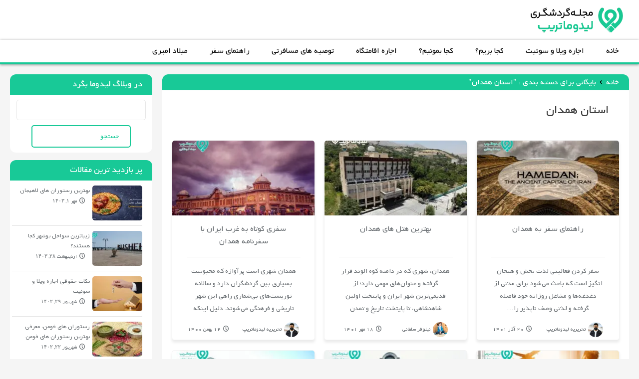

--- FILE ---
content_type: text/html; charset=UTF-8
request_url: https://lidomatrip.com/blog/category/%D8%A7%D8%B3%D8%AA%D8%A7%D9%86-%D9%87%D9%85%D8%AF%D8%A7%D9%86/
body_size: 23595
content:
<!doctype html>
<html dir="rtl" lang="fa-IR"><head><meta charset="UTF-8"><script>if(navigator.userAgent.match(/MSIE|Internet Explorer/i)||navigator.userAgent.match(/Trident\/7\..*?rv:11/i)){var href=document.location.href;if(!href.match(/[?&]nowprocket/)){if(href.indexOf("?")==-1){if(href.indexOf("#")==-1){document.location.href=href+"?nowprocket=1"}else{document.location.href=href.replace("#","?nowprocket=1#")}}else{if(href.indexOf("#")==-1){document.location.href=href+"&nowprocket=1"}else{document.location.href=href.replace("#","&nowprocket=1#")}}}}</script><script>class RocketLazyLoadScripts{constructor(e){this.triggerEvents=e,this.eventOptions={passive:!0},this.userEventListener=this.triggerListener.bind(this),this.delayedScripts={normal:[],async:[],defer:[]},this.allJQueries=[]}_addUserInteractionListener(e){this.triggerEvents.forEach((t=>window.addEventListener(t,e.userEventListener,e.eventOptions)))}_removeUserInteractionListener(e){this.triggerEvents.forEach((t=>window.removeEventListener(t,e.userEventListener,e.eventOptions)))}triggerListener(){this._removeUserInteractionListener(this),"loading"===document.readyState?document.addEventListener("DOMContentLoaded",this._loadEverythingNow.bind(this)):this._loadEverythingNow()}async _loadEverythingNow(){this._delayEventListeners(),this._delayJQueryReady(this),this._handleDocumentWrite(),this._registerAllDelayedScripts(),this._preloadAllScripts(),await this._loadScriptsFromList(this.delayedScripts.normal),await this._loadScriptsFromList(this.delayedScripts.defer),await this._loadScriptsFromList(this.delayedScripts.async),await this._triggerDOMContentLoaded(),await this._triggerWindowLoad(),window.dispatchEvent(new Event("rocket-allScriptsLoaded"))}_registerAllDelayedScripts(){document.querySelectorAll("script[type=rocketlazyloadscript]").forEach((e=>{e.hasAttribute("src")?e.hasAttribute("async")&&!1!==e.async?this.delayedScripts.async.push(e):e.hasAttribute("defer")&&!1!==e.defer||"module"===e.getAttribute("data-rocket-type")?this.delayedScripts.defer.push(e):this.delayedScripts.normal.push(e):this.delayedScripts.normal.push(e)}))}async _transformScript(e){return await this._requestAnimFrame(),new Promise((t=>{const n=document.createElement("script");let r;[...e.attributes].forEach((e=>{let t=e.nodeName;"type"!==t&&("data-rocket-type"===t&&(t="type",r=e.nodeValue),n.setAttribute(t,e.nodeValue))})),e.hasAttribute("src")?(n.addEventListener("load",t),n.addEventListener("error",t)):(n.text=e.text,t()),e.parentNode.replaceChild(n,e)}))}async _loadScriptsFromList(e){const t=e.shift();return t?(await this._transformScript(t),this._loadScriptsFromList(e)):Promise.resolve()}_preloadAllScripts(){var e=document.createDocumentFragment();[...this.delayedScripts.normal,...this.delayedScripts.defer,...this.delayedScripts.async].forEach((t=>{const n=t.getAttribute("src");if(n){const t=document.createElement("link");t.href=n,t.rel="preload",t.as="script",e.appendChild(t)}})),document.head.appendChild(e)}_delayEventListeners(){let e={};function t(t,n){!function(t){function n(n){return e[t].eventsToRewrite.indexOf(n)>=0?"rocket-"+n:n}e[t]||(e[t]={originalFunctions:{add:t.addEventListener,remove:t.removeEventListener},eventsToRewrite:[]},t.addEventListener=function(){arguments[0]=n(arguments[0]),e[t].originalFunctions.add.apply(t,arguments)},t.removeEventListener=function(){arguments[0]=n(arguments[0]),e[t].originalFunctions.remove.apply(t,arguments)})}(t),e[t].eventsToRewrite.push(n)}function n(e,t){let n=e[t];Object.defineProperty(e,t,{get:()=>n||function(){},set(r){e["rocket"+t]=n=r}})}t(document,"DOMContentLoaded"),t(window,"DOMContentLoaded"),t(window,"load"),t(window,"pageshow"),t(document,"readystatechange"),n(document,"onreadystatechange"),n(window,"onload"),n(window,"onpageshow")}_delayJQueryReady(e){let t=window.jQuery;Object.defineProperty(window,"jQuery",{get:()=>t,set(n){if(n&&n.fn&&!e.allJQueries.includes(n)){n.fn.ready=n.fn.init.prototype.ready=function(t){e.domReadyFired?t.bind(document)(n):document.addEventListener("rocket-DOMContentLoaded",(()=>t.bind(document)(n)))};const t=n.fn.on;n.fn.on=n.fn.init.prototype.on=function(){if(this[0]===window){function e(e){return e.split(" ").map((e=>"load"===e||0===e.indexOf("load.")?"rocket-jquery-load":e)).join(" ")}"string"==typeof arguments[0]||arguments[0]instanceof String?arguments[0]=e(arguments[0]):"object"==typeof arguments[0]&&Object.keys(arguments[0]).forEach((t=>{delete Object.assign(arguments[0],{[e(t)]:arguments[0][t]})[t]}))}return t.apply(this,arguments),this},e.allJQueries.push(n)}t=n}})}async _triggerDOMContentLoaded(){this.domReadyFired=!0,await this._requestAnimFrame(),document.dispatchEvent(new Event("rocket-DOMContentLoaded")),await this._requestAnimFrame(),window.dispatchEvent(new Event("rocket-DOMContentLoaded")),await this._requestAnimFrame(),document.dispatchEvent(new Event("rocket-readystatechange")),await this._requestAnimFrame(),document.rocketonreadystatechange&&document.rocketonreadystatechange()}async _triggerWindowLoad(){await this._requestAnimFrame(),window.dispatchEvent(new Event("rocket-load")),await this._requestAnimFrame(),window.rocketonload&&window.rocketonload(),await this._requestAnimFrame(),this.allJQueries.forEach((e=>e(window).trigger("rocket-jquery-load"))),window.dispatchEvent(new Event("rocket-pageshow")),await this._requestAnimFrame(),window.rocketonpageshow&&window.rocketonpageshow()}_handleDocumentWrite(){const e=new Map;document.write=document.writeln=function(t){const n=document.currentScript,r=document.createRange(),i=n.parentElement;let o=e.get(n);void 0===o&&(o=n.nextSibling,e.set(n,o));const a=document.createDocumentFragment();r.setStart(a,0),a.appendChild(r.createContextualFragment(t)),i.insertBefore(a,o)}}async _requestAnimFrame(){return new Promise((e=>requestAnimationFrame(e)))}static run(){const e=new RocketLazyLoadScripts(["keydown","mousemove","touchmove","touchstart","touchend","wheel"]);e._addUserInteractionListener(e)}}RocketLazyLoadScripts.run();</script><meta name="viewport" content="width=device-width, initial-scale=1, shrink-to-fit=no, maximum-scale=1.0, user-scalable=no">
<meta name='robots' content='index, follow, max-image-preview:large, max-snippet:-1, max-video-preview:-1' />
	<style>img:is([sizes="auto" i], [sizes^="auto," i]) { contain-intrinsic-size: 3000px 1500px }</style>
	
	<!-- This site is optimized with the Yoast SEO plugin v26.3 - https://yoast.com/wordpress/plugins/seo/ -->
	<title>بایگانی‌های استان همدان - مجله گردشگری لیدوما تریپ</title><link rel="stylesheet" href="https://lidomatrip.com/blog/wp-content/cache/min/1/bf24d74683473ff2ed6e6fa99196075e.css" media="all" data-minify="1" />
	<link rel="canonical" href="https://lidomatrip.com/blog/category/استان-همدان/" />
	<meta property="og:locale" content="fa_IR" />
	<meta property="og:type" content="article" />
	<meta property="og:title" content="بایگانی‌های استان همدان - مجله گردشگری لیدوما تریپ" />
	<meta property="og:url" content="https://lidomatrip.com/blog/category/استان-همدان/" />
	<meta property="og:site_name" content="مجله گردشگری لیدوما تریپ" />
	<meta name="twitter:card" content="summary_large_image" />
	<script type="application/ld+json" class="yoast-schema-graph">{"@context":"https://schema.org","@graph":[{"@type":"CollectionPage","@id":"https://lidomatrip.com/blog/category/%d8%a7%d8%b3%d8%aa%d8%a7%d9%86-%d9%87%d9%85%d8%af%d8%a7%d9%86/","url":"https://lidomatrip.com/blog/category/%d8%a7%d8%b3%d8%aa%d8%a7%d9%86-%d9%87%d9%85%d8%af%d8%a7%d9%86/","name":"بایگانی‌های استان همدان - مجله گردشگری لیدوما تریپ","isPartOf":{"@id":"https://lidomatrip.com/blog/#website"},"primaryImageOfPage":{"@id":"https://lidomatrip.com/blog/category/%d8%a7%d8%b3%d8%aa%d8%a7%d9%86-%d9%87%d9%85%d8%af%d8%a7%d9%86/#primaryimage"},"image":{"@id":"https://lidomatrip.com/blog/category/%d8%a7%d8%b3%d8%aa%d8%a7%d9%86-%d9%87%d9%85%d8%af%d8%a7%d9%86/#primaryimage"},"thumbnailUrl":"https://lidomatrip.com/blog/wp-content/uploads/2021/12/راهنمای-سفر-به-همدان.jpg","breadcrumb":{"@id":"https://lidomatrip.com/blog/category/%d8%a7%d8%b3%d8%aa%d8%a7%d9%86-%d9%87%d9%85%d8%af%d8%a7%d9%86/#breadcrumb"},"inLanguage":"fa-IR"},{"@type":"ImageObject","inLanguage":"fa-IR","@id":"https://lidomatrip.com/blog/category/%d8%a7%d8%b3%d8%aa%d8%a7%d9%86-%d9%87%d9%85%d8%af%d8%a7%d9%86/#primaryimage","url":"https://lidomatrip.com/blog/wp-content/uploads/2021/12/راهنمای-سفر-به-همدان.jpg","contentUrl":"https://lidomatrip.com/blog/wp-content/uploads/2021/12/راهنمای-سفر-به-همدان.jpg","width":1200,"height":740,"caption":"راهنمای-سفر-به-همدان"},{"@type":"BreadcrumbList","@id":"https://lidomatrip.com/blog/category/%d8%a7%d8%b3%d8%aa%d8%a7%d9%86-%d9%87%d9%85%d8%af%d8%a7%d9%86/#breadcrumb","itemListElement":[{"@type":"ListItem","position":1,"name":"مجله","item":"https://lidomatrip.com/blog/"},{"@type":"ListItem","position":2,"name":"استان همدان"}]},{"@type":"WebSite","@id":"https://lidomatrip.com/blog/#website","url":"https://lidomatrip.com/blog/","name":"مجله گردشگری لیدوما تریپ","description":"مجله لیدوما تریپ","potentialAction":[{"@type":"SearchAction","target":{"@type":"EntryPoint","urlTemplate":"https://lidomatrip.com/blog/?s={search_term_string}"},"query-input":{"@type":"PropertyValueSpecification","valueRequired":true,"valueName":"search_term_string"}}],"inLanguage":"fa-IR"}]}</script>
	<!-- / Yoast SEO plugin. -->


<link rel='dns-prefetch' href='//lidomatrip.com' />

<link rel="alternate" type="application/rss+xml" title="مجله گردشگری لیدوما تریپ &raquo; خوراک" href="https://lidomatrip.com/blog/feed/" />
<link rel="alternate" type="application/rss+xml" title="مجله گردشگری لیدوما تریپ &raquo; خوراک دیدگاه‌ها" href="https://lidomatrip.com/blog/comments/feed/" />
<link rel="alternate" type="application/rss+xml" title="مجله گردشگری لیدوما تریپ &raquo; استان همدان خوراک دسته" href="https://lidomatrip.com/blog/category/%d8%a7%d8%b3%d8%aa%d8%a7%d9%86-%d9%87%d9%85%d8%af%d8%a7%d9%86/feed/" />
<style id='wp-emoji-styles-inline-css' type='text/css'>

	img.wp-smiley, img.emoji {
		display: inline !important;
		border: none !important;
		box-shadow: none !important;
		height: 1em !important;
		width: 1em !important;
		margin: 0 0.07em !important;
		vertical-align: -0.1em !important;
		background: none !important;
		padding: 0 !important;
	}
</style>

<style id='classic-theme-styles-inline-css' type='text/css'>
/*! This file is auto-generated */
.wp-block-button__link{color:#fff;background-color:#32373c;border-radius:9999px;box-shadow:none;text-decoration:none;padding:calc(.667em + 2px) calc(1.333em + 2px);font-size:1.125em}.wp-block-file__button{background:#32373c;color:#fff;text-decoration:none}
</style>

<style id='global-styles-inline-css' type='text/css'>
:root{--wp--preset--aspect-ratio--square: 1;--wp--preset--aspect-ratio--4-3: 4/3;--wp--preset--aspect-ratio--3-4: 3/4;--wp--preset--aspect-ratio--3-2: 3/2;--wp--preset--aspect-ratio--2-3: 2/3;--wp--preset--aspect-ratio--16-9: 16/9;--wp--preset--aspect-ratio--9-16: 9/16;--wp--preset--color--black: #000000;--wp--preset--color--cyan-bluish-gray: #abb8c3;--wp--preset--color--white: #ffffff;--wp--preset--color--pale-pink: #f78da7;--wp--preset--color--vivid-red: #cf2e2e;--wp--preset--color--luminous-vivid-orange: #ff6900;--wp--preset--color--luminous-vivid-amber: #fcb900;--wp--preset--color--light-green-cyan: #7bdcb5;--wp--preset--color--vivid-green-cyan: #00d084;--wp--preset--color--pale-cyan-blue: #8ed1fc;--wp--preset--color--vivid-cyan-blue: #0693e3;--wp--preset--color--vivid-purple: #9b51e0;--wp--preset--gradient--vivid-cyan-blue-to-vivid-purple: linear-gradient(135deg,rgba(6,147,227,1) 0%,rgb(155,81,224) 100%);--wp--preset--gradient--light-green-cyan-to-vivid-green-cyan: linear-gradient(135deg,rgb(122,220,180) 0%,rgb(0,208,130) 100%);--wp--preset--gradient--luminous-vivid-amber-to-luminous-vivid-orange: linear-gradient(135deg,rgba(252,185,0,1) 0%,rgba(255,105,0,1) 100%);--wp--preset--gradient--luminous-vivid-orange-to-vivid-red: linear-gradient(135deg,rgba(255,105,0,1) 0%,rgb(207,46,46) 100%);--wp--preset--gradient--very-light-gray-to-cyan-bluish-gray: linear-gradient(135deg,rgb(238,238,238) 0%,rgb(169,184,195) 100%);--wp--preset--gradient--cool-to-warm-spectrum: linear-gradient(135deg,rgb(74,234,220) 0%,rgb(151,120,209) 20%,rgb(207,42,186) 40%,rgb(238,44,130) 60%,rgb(251,105,98) 80%,rgb(254,248,76) 100%);--wp--preset--gradient--blush-light-purple: linear-gradient(135deg,rgb(255,206,236) 0%,rgb(152,150,240) 100%);--wp--preset--gradient--blush-bordeaux: linear-gradient(135deg,rgb(254,205,165) 0%,rgb(254,45,45) 50%,rgb(107,0,62) 100%);--wp--preset--gradient--luminous-dusk: linear-gradient(135deg,rgb(255,203,112) 0%,rgb(199,81,192) 50%,rgb(65,88,208) 100%);--wp--preset--gradient--pale-ocean: linear-gradient(135deg,rgb(255,245,203) 0%,rgb(182,227,212) 50%,rgb(51,167,181) 100%);--wp--preset--gradient--electric-grass: linear-gradient(135deg,rgb(202,248,128) 0%,rgb(113,206,126) 100%);--wp--preset--gradient--midnight: linear-gradient(135deg,rgb(2,3,129) 0%,rgb(40,116,252) 100%);--wp--preset--font-size--small: 13px;--wp--preset--font-size--medium: 20px;--wp--preset--font-size--large: 36px;--wp--preset--font-size--x-large: 42px;--wp--preset--spacing--20: 0.44rem;--wp--preset--spacing--30: 0.67rem;--wp--preset--spacing--40: 1rem;--wp--preset--spacing--50: 1.5rem;--wp--preset--spacing--60: 2.25rem;--wp--preset--spacing--70: 3.38rem;--wp--preset--spacing--80: 5.06rem;--wp--preset--shadow--natural: 6px 6px 9px rgba(0, 0, 0, 0.2);--wp--preset--shadow--deep: 12px 12px 50px rgba(0, 0, 0, 0.4);--wp--preset--shadow--sharp: 6px 6px 0px rgba(0, 0, 0, 0.2);--wp--preset--shadow--outlined: 6px 6px 0px -3px rgba(255, 255, 255, 1), 6px 6px rgba(0, 0, 0, 1);--wp--preset--shadow--crisp: 6px 6px 0px rgba(0, 0, 0, 1);}:where(.is-layout-flex){gap: 0.5em;}:where(.is-layout-grid){gap: 0.5em;}body .is-layout-flex{display: flex;}.is-layout-flex{flex-wrap: wrap;align-items: center;}.is-layout-flex > :is(*, div){margin: 0;}body .is-layout-grid{display: grid;}.is-layout-grid > :is(*, div){margin: 0;}:where(.wp-block-columns.is-layout-flex){gap: 2em;}:where(.wp-block-columns.is-layout-grid){gap: 2em;}:where(.wp-block-post-template.is-layout-flex){gap: 1.25em;}:where(.wp-block-post-template.is-layout-grid){gap: 1.25em;}.has-black-color{color: var(--wp--preset--color--black) !important;}.has-cyan-bluish-gray-color{color: var(--wp--preset--color--cyan-bluish-gray) !important;}.has-white-color{color: var(--wp--preset--color--white) !important;}.has-pale-pink-color{color: var(--wp--preset--color--pale-pink) !important;}.has-vivid-red-color{color: var(--wp--preset--color--vivid-red) !important;}.has-luminous-vivid-orange-color{color: var(--wp--preset--color--luminous-vivid-orange) !important;}.has-luminous-vivid-amber-color{color: var(--wp--preset--color--luminous-vivid-amber) !important;}.has-light-green-cyan-color{color: var(--wp--preset--color--light-green-cyan) !important;}.has-vivid-green-cyan-color{color: var(--wp--preset--color--vivid-green-cyan) !important;}.has-pale-cyan-blue-color{color: var(--wp--preset--color--pale-cyan-blue) !important;}.has-vivid-cyan-blue-color{color: var(--wp--preset--color--vivid-cyan-blue) !important;}.has-vivid-purple-color{color: var(--wp--preset--color--vivid-purple) !important;}.has-black-background-color{background-color: var(--wp--preset--color--black) !important;}.has-cyan-bluish-gray-background-color{background-color: var(--wp--preset--color--cyan-bluish-gray) !important;}.has-white-background-color{background-color: var(--wp--preset--color--white) !important;}.has-pale-pink-background-color{background-color: var(--wp--preset--color--pale-pink) !important;}.has-vivid-red-background-color{background-color: var(--wp--preset--color--vivid-red) !important;}.has-luminous-vivid-orange-background-color{background-color: var(--wp--preset--color--luminous-vivid-orange) !important;}.has-luminous-vivid-amber-background-color{background-color: var(--wp--preset--color--luminous-vivid-amber) !important;}.has-light-green-cyan-background-color{background-color: var(--wp--preset--color--light-green-cyan) !important;}.has-vivid-green-cyan-background-color{background-color: var(--wp--preset--color--vivid-green-cyan) !important;}.has-pale-cyan-blue-background-color{background-color: var(--wp--preset--color--pale-cyan-blue) !important;}.has-vivid-cyan-blue-background-color{background-color: var(--wp--preset--color--vivid-cyan-blue) !important;}.has-vivid-purple-background-color{background-color: var(--wp--preset--color--vivid-purple) !important;}.has-black-border-color{border-color: var(--wp--preset--color--black) !important;}.has-cyan-bluish-gray-border-color{border-color: var(--wp--preset--color--cyan-bluish-gray) !important;}.has-white-border-color{border-color: var(--wp--preset--color--white) !important;}.has-pale-pink-border-color{border-color: var(--wp--preset--color--pale-pink) !important;}.has-vivid-red-border-color{border-color: var(--wp--preset--color--vivid-red) !important;}.has-luminous-vivid-orange-border-color{border-color: var(--wp--preset--color--luminous-vivid-orange) !important;}.has-luminous-vivid-amber-border-color{border-color: var(--wp--preset--color--luminous-vivid-amber) !important;}.has-light-green-cyan-border-color{border-color: var(--wp--preset--color--light-green-cyan) !important;}.has-vivid-green-cyan-border-color{border-color: var(--wp--preset--color--vivid-green-cyan) !important;}.has-pale-cyan-blue-border-color{border-color: var(--wp--preset--color--pale-cyan-blue) !important;}.has-vivid-cyan-blue-border-color{border-color: var(--wp--preset--color--vivid-cyan-blue) !important;}.has-vivid-purple-border-color{border-color: var(--wp--preset--color--vivid-purple) !important;}.has-vivid-cyan-blue-to-vivid-purple-gradient-background{background: var(--wp--preset--gradient--vivid-cyan-blue-to-vivid-purple) !important;}.has-light-green-cyan-to-vivid-green-cyan-gradient-background{background: var(--wp--preset--gradient--light-green-cyan-to-vivid-green-cyan) !important;}.has-luminous-vivid-amber-to-luminous-vivid-orange-gradient-background{background: var(--wp--preset--gradient--luminous-vivid-amber-to-luminous-vivid-orange) !important;}.has-luminous-vivid-orange-to-vivid-red-gradient-background{background: var(--wp--preset--gradient--luminous-vivid-orange-to-vivid-red) !important;}.has-very-light-gray-to-cyan-bluish-gray-gradient-background{background: var(--wp--preset--gradient--very-light-gray-to-cyan-bluish-gray) !important;}.has-cool-to-warm-spectrum-gradient-background{background: var(--wp--preset--gradient--cool-to-warm-spectrum) !important;}.has-blush-light-purple-gradient-background{background: var(--wp--preset--gradient--blush-light-purple) !important;}.has-blush-bordeaux-gradient-background{background: var(--wp--preset--gradient--blush-bordeaux) !important;}.has-luminous-dusk-gradient-background{background: var(--wp--preset--gradient--luminous-dusk) !important;}.has-pale-ocean-gradient-background{background: var(--wp--preset--gradient--pale-ocean) !important;}.has-electric-grass-gradient-background{background: var(--wp--preset--gradient--electric-grass) !important;}.has-midnight-gradient-background{background: var(--wp--preset--gradient--midnight) !important;}.has-small-font-size{font-size: var(--wp--preset--font-size--small) !important;}.has-medium-font-size{font-size: var(--wp--preset--font-size--medium) !important;}.has-large-font-size{font-size: var(--wp--preset--font-size--large) !important;}.has-x-large-font-size{font-size: var(--wp--preset--font-size--x-large) !important;}
:where(.wp-block-post-template.is-layout-flex){gap: 1.25em;}:where(.wp-block-post-template.is-layout-grid){gap: 1.25em;}
:where(.wp-block-columns.is-layout-flex){gap: 2em;}:where(.wp-block-columns.is-layout-grid){gap: 2em;}
:root :where(.wp-block-pullquote){font-size: 1.5em;line-height: 1.6;}
</style>





<script type="rocketlazyloadscript" data-rocket-type="text/javascript" src="https://lidomatrip.com/blog/wp-includes/js/jquery/jquery.min.js?ver=3.7.1" id="jquery-core-js" defer></script>
<script type="rocketlazyloadscript" data-rocket-type="text/javascript" src="https://lidomatrip.com/blog/wp-includes/js/jquery/jquery-migrate.min.js?ver=3.4.1" id="jquery-migrate-js" defer></script>
<script type="rocketlazyloadscript" data-rocket-type="text/javascript" src="https://lidomatrip.com/blog/wp-content/plugins/sticky-menu-or-anything-on-scroll/assets/js/jq-sticky-anything.min.js?ver=2.1.1" id="stickyAnythingLib-js" defer></script>
<link rel="https://api.w.org/" href="https://lidomatrip.com/blog/wp-json/" /><link rel="alternate" title="JSON" type="application/json" href="https://lidomatrip.com/blog/wp-json/wp/v2/categories/141" /><link rel="EditURI" type="application/rsd+xml" title="RSD" href="https://lidomatrip.com/blog/xmlrpc.php?rsd" />
<meta name="generator" content="WordPress 6.8.3" />

<!-- This site is using AdRotate v5.16 to display their advertisements - https://ajdg.solutions/ -->
<!-- AdRotate CSS -->
<style type="text/css" media="screen">
	.g { margin:0px; padding:0px; overflow:hidden; line-height:1; zoom:1; }
	.g img { height:auto; }
	.g-col { position:relative; float:left; }
	.g-col:first-child { margin-left: 0; }
	.g-col:last-child { margin-right: 0; }
	@media only screen and (max-width: 480px) {
		.g-col, .g-dyn, .g-single { width:100%; margin-left:0; margin-right:0; }
	}
</style>
<!-- /AdRotate CSS -->

<style type="text/css">
h1{font-family: Yekan!important;font-size: 25px!important;font-weight: 200!important;text-align: right!important;}h2{font-family: Yekan!important;font-size: 22px!important;font-weight: 100!important;text-align: right!important;}	h3,strong{font-family: Yekan!important;font-size: 20px!important;font-weight: 100!important;text-align: right!important;}	
.slide-title h3,.main-title1-post h3{font-size: 16px!important;}
.main-title2-post h3,.mj-productItem h3{font-size: 12px!important;}
h4,.topoffer-content p,footer .footer-widget-title,.title-article span.widegt-title{font-family: Yekan!important;font-size: 18px!important;font-weight: 100!important;text-align: right!important;}h5,.single-post-tag, .single-post-author,.single-post-commentform{font-family: Yekan!important;font-size: 16px!important;font-weight: 100!important;text-align: right!important;}	h6{
font-family: Yekan!important;font-size: 14px!important;font-weight: 100!important;text-align: right!important;} body,input,select,option,textarea,p, .c-mask__text.c-mask__text--product-summary.js-mask__text.is-active, .single-post-content-details span, .single-post-content-details td, .single-post-content-details,.single-post-tag a{font-family: Yekan!important;font-weight: 100!important;text-align: justify!important;}
.single-post-author .author-memo p,.single-post-tag a,.login-side .legal-info p,.slide-title p,.post-carousel-item p,.post-box-c-b p{font-size: 14px!important;	}p, .c-mask__text.c-mask__text--product-summary.js-mask__text.is-active, .single-post-content-details span, .single-post-content-details td, .single-post-content-details{font-size: 16px!important;}	button,input#submit,.mc4wp-form input[type="submit"],.post-box-more a,.woocommerce .button,.woocommerce button{font-family: Yekan!important;font-weight: 100!important;text-align: center!important;}	.post-box-more a{font-size: 16px!important;}input#submit,.mc4wp-form input[type="submit"],.woocommerce .button,.woocommerce button{font-size: 14px!important;}.mainmenu>div>ul>li>a,.mainmenu>div.default-main-menu>ul>.megamenu>ul>li>a,.mainmenu>div.default-main-menu>ul>.megamenu>ul>li>ul>li>a, .default-main-menu ul li ul li a, .quicknav-account ul.account-menu li a,.mobile-menu-d{font-family: Yekan!important;text-align: right;}	.default-main-menu>ul>li>a,.default-main-menu .megamenu>ul>li>a{font-weight: 100!important;}.mainmenu>div>ul>li>a{font-size: 16px!important;}.mainmenu>div.default-main-menu>ul>.megamenu>ul>li>a{font-size: 14px!important;}.mainmenu>div.default-main-menu>ul>.megamenu>ul>li>ul>li>a, .default-main-menu ul li ul li a, .quicknav-account ul.account-menu li a{font-size: 14px!important;}.quicknav-account .user-name-bg{color:#020202!important;}a.top-search-btn i,.top-form.top-form-minicart .top-minicart-icon{color:#615f5f!important;}.mini-cart,.b-header-user{border-color:#eae7e7!important;}.mainmenu .default-main-menu ul li ul,.b-header-user .quicknav-account ul.account-menu{background-color:#ffffff!important;}.mainmenu .default-main-menu>ul>li>a,.default-main-menu .megamenu>ul>li>a,.default-main-menu .megamenu>ul>li:hover>a{color:#020202!important;}.mainmenu>div.default-main-menu>ul>.megamenu>ul>li>ul>li>a, .default-main-menu ul li ul li a, .quicknav-account ul.account-menu li a{color:#515151!important;}.mainmenu>div.default-main-menu>ul>.megamenu>ul>li>ul>li>a, .default-main-menu ul li ul li a, .quicknav-account ul.account-menu li a{border-bottom-color:#eeeeee!important;}.mainmenu .home-btm,.default-main-menu ul li ul li:hover>a,.quicknav-account ul.account-menu li:hover>a,.top-form.top-form-minicart .minicart-number{background-color:#18c997!important;}.nav-back,.mainmenu>div>ul>li>a::before{border-color: #18c997!important;}.top-form.top-form-minicart .minicart-number,.default-main-menu ul li ul li:hover>a, .quicknav-account ul.account-menu li:hover>a,.mainmenu .home-btm i{color:#fff!important;}.top-menu,.top-menu-item ul li ul{background-color: #020202!important;}.top-menu-item ul li ul li:hover{background-color: #5b5b5b!important;}.top-menu{border-bottom-color: #000!important;}.top-menu-item ul li:hover>ul>li:first-child {border-top: 2px solid #000!important;}.top-menu-item ul li a,.top-menu-content a, .top-menu-content span,.top-menu-content i:hover{color: #fff!important;}.top-menu-item ul li a:hover, .top-menu-content a:hover{color: #e8e8e8!important;}.mobile-menu-pan{background-color: #fff!important;}.mobile-menu-pan li > ul,.toggle-background{background-color: #ffffff!important;}.mobile-menu-pan .mobile-menu-head{background-color: #ffffff!important;}.mobile-main-menu li a,.accordion-toggle .fa{color: #2d2d2d!important;}.mobile-menu-pan li > ul a,.sub-menu .accordion-toggle .fa{color: #484848!important;}.mobile-menu-pan .mobile-menu-head a,.mobile-menu-button{color: #2d2d2d!important;}.mobile-main-menu li a,.mobile-menu-pan .accordion-toggle,.mobile-menu-pan li > ul a{border-color: #e7e7e7!important;}footer p,footer .post-meta-item,footer span{color: #a3a3a3!important;}footer a,footer a h3{color: #dddddd!important;}footer a:hover,footer a h3:hover{color: #fff!important;}footer .footer-widget-title{color: #fff!important;}footer div,footer a,footer div:hover,footer a:hover,footer .post-thumbnail-item:hover,footer .product_list_widget li:hover{border-bottom-color: #3d4142!important;border-right-color: #3d4142!important} .topoffer{background: #00b8d4!important;}.topoffer-content p,.topoffer-close{color:#fff!important; }.topoffer-content .topoffer-btn{background-color:#ff5b66!important;color: #3d3b3b!important; }
 body{background-color: #f5f5f5;
}
.closesearchbtn,.closeuserbtn,.top-search-page .search-input .search-icon,.woocommerce #respond input#submit.alt, .woocommerce a.button.alt, .woocommerce button.button.alt, .woocommerce input.button.alt,
.woocommerce #respond input#submit, .woocommerce a.button, .woocommerce button.button, .woocommerce input.button,.wpcf7 input[type=submit],.login-tabs-btn label,.post-box-more a,.sidebar-box input[type=submit],
.woocommerce #respond input#submit, .woocommerce a.button, .woocommerce button.button, .woocommerce input.button,.wpcf7 input[type=submit],.login-tabs-btn label,.post-box-more a,.sidebar-box input[type=submit],
.sidebar-box button[type=submit],.sidebar-box .widget_shopping_cart_content .woocommerce-mini-cart__buttons a,.post-thumbnail-item:hover h3,.mj-price,p.logged-in-as a,.woocommerce  p.price span, .woocommerce  p.price span span,
.woocommerce ul.products li.product .price,.woocommerce ul.products li.product .price ins,.woocommerce-message::before,.woocommerce-error::before ,input[type=checkbox]:after,.login-side .legal-info p::before,.top-form:hover .minicart-title h3,.top-form .wrapp-minicart .minicart-padding .number-item .item,.top-form .wrapp-minicart .minicart-padding ul.minicart-content li .detail-item .product-details h4 a:hover,.top-form .wrapp-minicart .minicart-padding ul.minicart-content li .detail-item .product-details .product-price .price span.amount,.top-form .wrapp-minicart .cart-checkout .price-total .price-total-w span.price span.amount
{color: #18c997!important}
.w-cart-quantity,.slide-title h3::before,.woocommerce #respond input#submit.alt:hover, .woocommerce a.button.alt:hover, .woocommerce button.button.alt:hover, .woocommerce input.button.alt:hover,
.woocommerce #respond input#submit:hover, .woocommerce a.button:hover, .woocommerce button.button:hover, .woocommerce input.button:hover,.wpcf7 input[type=submit]:hover,
.login_tabs input[name="tab-control"]:nth-of-type(1):checked ~ .login-tabs-btn label:nth-of-type(1),
.login_tabs input[name="tab-control"]:nth-of-type(2):checked ~ .login-tabs-btn label:nth-of-type(2),
.login-tabs-btn label:hover,
.post-box-more a:hover,.sidebar-box input[type=submit]:hover,.sidebar-box button[type=submit]:hover,.sidebar-box .widget_shopping_cart_content .woocommerce-mini-cart__buttons a:hover,.mc4wp-form input[type="submit"],.auto-scroll-to-top,input#submit:hover,.comment-list .reply,li.woocommerce-MyAccount-navigation-link.is-active a,
li.woocommerce-MyAccount-navigation-link a:hover,.woocommerce-account .addresses .title .edit,form.woocommerce-form.woocommerce-form-login.login p button,form.woocommerce-form.woocommerce-form-register.register p button,form.woocommerce-form.woocommerce-form-login.login>i,form.woocommerce-form.woocommerce-form-register.register>i ,.login-side .legal-info p:hover::before,.top-form .wrapp-minicart .cart-checkout .cart-links .cart-link a,
.top-form .wrapp-minicart .cart-checkout .cart-links .cart-link:hover a,
.top-form .wrapp-minicart .cart-checkout .cart-links .checkout-link:hover a
{background-color: #18c997!important}
.top-search-page .search-input input,.woocommerce #respond input#submit.alt, .woocommerce a.button.alt, .woocommerce button.button.alt, .woocommerce input.button.alt,
.woocommerce #respond input#submit, .woocommerce a.button, .woocommerce button.button, .woocommerce input.button,.wpcf7 input[type=submit],.login-tabs-btn label,.post-box-more a,.sidebar-box input[type=submit],
.sidebar-box button[type=submit],.sidebar-box .widget_shopping_cart_content .woocommerce-mini-cart__buttons a,.mj1-footer,.comment-form input#author:focus,.comment-form input#email:focus,.comment-form input#url:focus,.comment-form textarea#comment:focus,input#submit:hover,.woocommerce-message,.woocommerce-error,.woocommerce table.my_account_orders,.wpcf7 input:focus,.wpcf7 textarea:focus,.relative-post-cat h4,.single-post-commentform h3#reply-title,form.woocommerce-form.woocommerce-form-login.login>i,form.woocommerce-form.woocommerce-form-register.register>i ,section.two-thumbnail-slider .all .slider-two .owl-item.active.current .item 
{border-color: #18c997!important}
.post-thumbnail-item:hover,.product_list_widget li:hover{
border-right-color: #18c997!important;}.title-article,.mj-product-carousel h5{
background-color:#18c997 ;
background-image: url(
);
min-height: px;
border-bottom: 1px solid #18c997;
}	
.title-article h4,.mj-product-carousel h5,.title-article span.widegt-title,.breadcrumbs span,.woocommerce .woocommerce-breadcrumb a,.woocommerce .woocommerce-breadcrumb{
color: #ffffff;
}		
.breadcrumbs span.breadcrumbs__separator,.woocommerce-breadcrumb i{
color: #000;	
}	
</style>
<meta name="generator" content="Elementor 3.32.5; features: additional_custom_breakpoints; settings: css_print_method-external, google_font-enabled, font_display-auto">
			<style>
				.e-con.e-parent:nth-of-type(n+4):not(.e-lazyloaded):not(.e-no-lazyload),
				.e-con.e-parent:nth-of-type(n+4):not(.e-lazyloaded):not(.e-no-lazyload) * {
					background-image: none !important;
				}
				@media screen and (max-height: 1024px) {
					.e-con.e-parent:nth-of-type(n+3):not(.e-lazyloaded):not(.e-no-lazyload),
					.e-con.e-parent:nth-of-type(n+3):not(.e-lazyloaded):not(.e-no-lazyload) * {
						background-image: none !important;
					}
				}
				@media screen and (max-height: 640px) {
					.e-con.e-parent:nth-of-type(n+2):not(.e-lazyloaded):not(.e-no-lazyload),
					.e-con.e-parent:nth-of-type(n+2):not(.e-lazyloaded):not(.e-no-lazyload) * {
						background-image: none !important;
					}
				}
			</style>
			<style>#ruigehond006_wrap{z-index:10001;position:fixed;display:block;left:0;width:100%;margin:0;overflow:visible}#ruigehond006_inner{position:absolute;height:0;width:inherit;background-color:rgba(255,255,255,.2);-webkit-transition:height .4s;transition:height .4s}html[dir=rtl] #ruigehond006_wrap{text-align:right}#ruigehond006_bar{width:0;height:100%;background-color:transparent}</style><link rel="icon" href="https://lidomatrip.com/blog/wp-content/uploads/2023/07/cropped-Favicon-32x32.png" sizes="32x32" />
<link rel="icon" href="https://lidomatrip.com/blog/wp-content/uploads/2023/07/cropped-Favicon-192x192.png" sizes="192x192" />
<link rel="apple-touch-icon" href="https://lidomatrip.com/blog/wp-content/uploads/2023/07/cropped-Favicon-180x180.png" />
<meta name="msapplication-TileImage" content="https://lidomatrip.com/blog/wp-content/uploads/2023/07/cropped-Favicon-270x270.png" />
<noscript><style id="rocket-lazyload-nojs-css">.rll-youtube-player, [data-lazy-src]{display:none !important;}</style></noscript><script>(function () {var INSTALL_OPTIONS = {"goftinoid":"jK2RM1"}; !function(){var a=window,d=document;function g(){var g=d.createElement('script'),s='https://www.goftino.com/widget/'+INSTALL_OPTIONS.goftinoid,l=localStorage.getItem('goftino');g.type='text/javascript',g.async=!0,g.referrerPolicy='no-referrer-when-downgrade',g.src=l?s+'?o='+l:s;d.getElementsByTagName('head')[0].appendChild(g);}'complete'===d.readyState?g():a.attachEvent?a.attachEvent('onload',g):a.addEventListener('load',g,!1);}();})()</script><script>(function () {var INSTALL_OPTIONS = {"hjid":"3676989"}; !function(t,h,j,e,s,n){t.hj=t.hj||function(){(t.hj.q=t.hj.q||[]).push(arguments)},t._hjSettings={hjid:INSTALL_OPTIONS.hjid,hjsv:6},s=h.getElementsByTagName("head")[0],(n=h.createElement("script")).async=1,n.src="https://static.hotjar.com/c/hotjar-"+t._hjSettings.hjid+".js?sv="+t._hjSettings.hjsv,s.appendChild(n)}(window,document);})()</script></head><body class="rtl archive category category-141 wp-theme-abadis elementor-default elementor-kit-1010"><header>
	
<div class="mainheader" style="background-color: #fff"><div class="sitecenter"><a href="javascript:void(0);" onclick="opennavmenu()" class="mobile-menu-button" id="mobile-menu-button"><i class="mahanwp-menu-1"></i></a><div class="mobile-menu-pan" id="mobile-menu-pan"><div class="mobile-menu-head"><a href="https://lidomatrip.com/blog/" class="home-btm"><i class="mahanwp-home"></i></a><a href="javascript:void(0)" class="closemenubtn" onclick="closenavmenu()"><i class="mahanwp-cancel"></i></a></div><div class="mobile-menu-d">
<div class="mobile-main-menu"><ul id="menu-%d9%87%d8%af%d8%b1-%d9%86%d8%aa%d9%88-%d8%a8%d8%a7%d9%84%d8%a7%db%8c%db%8c" class="menu"><li id="menu-item-1474" class="menu-item menu-item-type-post_type menu-item-object-page menu-item-home menu-item-1474"><a href="https://lidomatrip.com/blog/">خانه</a></li>
<li id="menu-item-27885" class="menu-item menu-item-type-custom menu-item-object-custom menu-item-27885"><a href="https://lidomatrip.com/">اجاره ویلا و سوئیت</a></li>
<li id="menu-item-1076" class="menu-item menu-item-type-taxonomy menu-item-object-category menu-item-1076"><a href="https://lidomatrip.com/blog/category/where-shall-we-go/">کجا بریم؟</a></li>
<li id="menu-item-1105" class="menu-item menu-item-type-taxonomy menu-item-object-category menu-item-1105"><a href="https://lidomatrip.com/blog/category/https-lidomatrip-com-blog-%da%a9%d8%ac%d8%a7-%d8%a8%d9%85%d9%88%d9%86%db%8c%d9%85%d8%9f/">کجا بمونیم؟</a></li>
<li id="menu-item-18376" class="menu-item menu-item-type-taxonomy menu-item-object-category menu-item-has-children menu-item-18376"><a href="https://lidomatrip.com/blog/category/%d8%a7%d8%ac%d8%a7%d8%b1%d9%87-%d8%a7%d9%82%d8%a7%d9%85%d8%aa%da%af%d8%a7%d9%87/">اجاره اقامتگاه</a>
<ul class="sub-menu">
	<li id="menu-item-18389" class="menu-item menu-item-type-custom menu-item-object-custom menu-item-18389"><a href="https://lidomatrip.com/boomgardi/%D8%A7%D8%AC%D8%A7%D8%B1%D9%87-%D8%A7%D9%82%D8%A7%D9%85%D8%AA%DA%AF%D8%A7%D9%87-%D8%A8%D9%88%D9%85%DA%AF%D8%B1%D8%AF%DB%8C">اجاره اقامتگاه بوم گردی</a></li>
	<li id="menu-item-18377" class="menu-item menu-item-type-custom menu-item-object-custom menu-item-18377"><a href="https://lidomatrip.com">اجاره ویلا و سوئیت در شمال</a></li>
	<li id="menu-item-18387" class="menu-item menu-item-type-custom menu-item-object-custom menu-item-18387"><a href="https://lidomatrip.com/search/city/%DA%86%D8%A7%D9%84%D9%88%D8%B3-66">اجاره ویلا در چالوس</a></li>
	<li id="menu-item-18384" class="menu-item menu-item-type-custom menu-item-object-custom menu-item-18384"><a href="https://lidomatrip.com/search/city/%D8%B1%D8%A7%D9%85%D8%B3%D8%B1-77">اجاره ویلا در رامسر</a></li>
	<li id="menu-item-18378" class="menu-item menu-item-type-custom menu-item-object-custom menu-item-18378"><a href="https://lidomatrip.com/search/city/%DA%A9%DB%8C%D8%B4-166">اجاره ویلا و سوئیت در کیش</a></li>
	<li id="menu-item-18386" class="menu-item menu-item-type-custom menu-item-object-custom menu-item-18386"><a href="https://lidomatrip.com/search/city/%D9%82%D8%B4%D9%85-88">اجاره سوئیت در قشم</a></li>
	<li id="menu-item-18388" class="menu-item menu-item-type-custom menu-item-object-custom menu-item-18388"><a href="https://lidomatrip.com/search/city/%D8%AA%D9%87%D8%B1%D8%A7%D9%86-164">اجاره روزانه خانه در تهران</a></li>
	<li id="menu-item-18382" class="menu-item menu-item-type-custom menu-item-object-custom menu-item-18382"><a href="https://lidomatrip.com/search/city/%D8%A7%D8%B7%D8%B1%D8%A7%D9%81-%D8%AA%D9%87%D8%B1%D8%A7%D9%86-1293">اجاره ویلا اطراف تهران</a></li>
	<li id="menu-item-18379" class="menu-item menu-item-type-custom menu-item-object-custom menu-item-18379"><a href="https://lidomatrip.com/search/city/%DA%A9%D8%B1%D8%AF%D8%A7%D9%86-244">اجاره ویلا در کردان</a></li>
	<li id="menu-item-18381" class="menu-item menu-item-type-custom menu-item-object-custom menu-item-18381"><a href="https://lidomatrip.com/search/city/%DA%A9%D8%B1%D8%AC-29">اجاره سوئیت در کرج</a></li>
	<li id="menu-item-18380" class="menu-item menu-item-type-custom menu-item-object-custom menu-item-18380"><a href="https://lidomatrip.com/search/city/%D8%AA%D8%A8%D8%B1%DB%8C%D8%B2-3">اجاره ویلا و سوئیت در تبریز</a></li>
	<li id="menu-item-18383" class="menu-item menu-item-type-custom menu-item-object-custom menu-item-18383"><a href="https://lidomatrip.com/search/city/%D9%85%D8%B4%D9%87%D8%AF-109">اجاره سوئیت در مشهد</a></li>
	<li id="menu-item-18385" class="menu-item menu-item-type-custom menu-item-object-custom menu-item-18385"><a href="https://lidomatrip.com/search/city/%D8%A7%D8%B5%D9%81%D9%87%D8%A7%D9%86-10">اجاره سوئیت در اصفهان</a></li>
</ul>
</li>
<li id="menu-item-1073" class="menu-item menu-item-type-taxonomy menu-item-object-category menu-item-1073"><a href="https://lidomatrip.com/blog/category/https-lidomatrip-com-blog-%d8%aa%d9%88%d8%b5%db%8c%d9%87-%d9%87%d8%a7%db%8c-%d9%85%d8%b3%d8%a7%d9%81%d8%b1%d8%aa%db%8c/">توصیه های مسافرتی</a></li>
<li id="menu-item-18375" class="menu-item menu-item-type-taxonomy menu-item-object-category menu-item-has-children menu-item-18375"><a href="https://lidomatrip.com/blog/category/travel-guide/">راهنمای سفر</a>
<ul class="sub-menu">
	<li id="menu-item-18374" class="menu-item menu-item-type-post_type menu-item-object-post menu-item-18374"><a href="https://lidomatrip.com/blog/%d8%b1%d8%a7%d9%87%d9%86%d9%85%d8%a7%db%8c-%d8%b3%d9%81%d8%b1-%d8%a8%d9%87-%d9%82%d8%b4%d9%85/">راهنمای سفر به قشم</a></li>
</ul>
</li>
<li id="menu-item-27977" class="menu-item menu-item-type-post_type menu-item-object-page menu-item-27977"><a href="https://lidomatrip.com/blog/miladamiri/">میلاد امیری</a></li>
</ul></div></div></div>
	
	
	
<div class="logo-back">
<a href="https://lidomatrip.com/blog/" class="logo"><img width="220" height="70" src="data:image/svg+xml,%3Csvg%20xmlns='http://www.w3.org/2000/svg'%20viewBox='0%200%20220%2070'%3E%3C/svg%3E" data-lazy-src="https://lidomatrip.com/blog/wp-content/uploads/2023/09/Blog-Logo-3.png" ><noscript><img width="220" height="70" src="https://lidomatrip.com/blog/wp-content/uploads/2023/09/Blog-Logo-3.png" ></noscript></a></div></div>	</div><div class="clear"></div><div  class="main-menudesk sticky-mainmenu"><nav class="nav-back " style="background-color: #ffffff"><div class="sitecenter "><div class="mainmenu">
<div class="default-main-menu"><ul id="menu-%d9%87%d8%af%d8%b1-%d9%86%d8%aa%d9%88-%d8%a8%d8%a7%d9%84%d8%a7%db%8c%db%8c-1" class="menu"><li class="menu-item menu-item-type-post_type menu-item-object-page menu-item-home menu-item-1474"><a href="https://lidomatrip.com/blog/">خانه</a></li>
<li class="menu-item menu-item-type-custom menu-item-object-custom menu-item-27885"><a href="https://lidomatrip.com/">اجاره ویلا و سوئیت</a></li>
<li class="menu-item menu-item-type-taxonomy menu-item-object-category menu-item-1076"><a href="https://lidomatrip.com/blog/category/where-shall-we-go/">کجا بریم؟</a></li>
<li class="menu-item menu-item-type-taxonomy menu-item-object-category menu-item-1105"><a href="https://lidomatrip.com/blog/category/https-lidomatrip-com-blog-%da%a9%d8%ac%d8%a7-%d8%a8%d9%85%d9%88%d9%86%db%8c%d9%85%d8%9f/">کجا بمونیم؟</a></li>
<li class="menu-item menu-item-type-taxonomy menu-item-object-category menu-item-has-children menu-item-18376"><a href="https://lidomatrip.com/blog/category/%d8%a7%d8%ac%d8%a7%d8%b1%d9%87-%d8%a7%d9%82%d8%a7%d9%85%d8%aa%da%af%d8%a7%d9%87/">اجاره اقامتگاه</a>
<ul class="sub-menu">
	<li class="menu-item menu-item-type-custom menu-item-object-custom menu-item-18389"><a href="https://lidomatrip.com/boomgardi/%D8%A7%D8%AC%D8%A7%D8%B1%D9%87-%D8%A7%D9%82%D8%A7%D9%85%D8%AA%DA%AF%D8%A7%D9%87-%D8%A8%D9%88%D9%85%DA%AF%D8%B1%D8%AF%DB%8C">اجاره اقامتگاه بوم گردی</a></li>
	<li class="menu-item menu-item-type-custom menu-item-object-custom menu-item-18377"><a href="https://lidomatrip.com">اجاره ویلا و سوئیت در شمال</a></li>
	<li class="menu-item menu-item-type-custom menu-item-object-custom menu-item-18387"><a href="https://lidomatrip.com/search/city/%DA%86%D8%A7%D9%84%D9%88%D8%B3-66">اجاره ویلا در چالوس</a></li>
	<li class="menu-item menu-item-type-custom menu-item-object-custom menu-item-18384"><a href="https://lidomatrip.com/search/city/%D8%B1%D8%A7%D9%85%D8%B3%D8%B1-77">اجاره ویلا در رامسر</a></li>
	<li class="menu-item menu-item-type-custom menu-item-object-custom menu-item-18378"><a href="https://lidomatrip.com/search/city/%DA%A9%DB%8C%D8%B4-166">اجاره ویلا و سوئیت در کیش</a></li>
	<li class="menu-item menu-item-type-custom menu-item-object-custom menu-item-18386"><a href="https://lidomatrip.com/search/city/%D9%82%D8%B4%D9%85-88">اجاره سوئیت در قشم</a></li>
	<li class="menu-item menu-item-type-custom menu-item-object-custom menu-item-18388"><a href="https://lidomatrip.com/search/city/%D8%AA%D9%87%D8%B1%D8%A7%D9%86-164">اجاره روزانه خانه در تهران</a></li>
	<li class="menu-item menu-item-type-custom menu-item-object-custom menu-item-18382"><a href="https://lidomatrip.com/search/city/%D8%A7%D8%B7%D8%B1%D8%A7%D9%81-%D8%AA%D9%87%D8%B1%D8%A7%D9%86-1293">اجاره ویلا اطراف تهران</a></li>
	<li class="menu-item menu-item-type-custom menu-item-object-custom menu-item-18379"><a href="https://lidomatrip.com/search/city/%DA%A9%D8%B1%D8%AF%D8%A7%D9%86-244">اجاره ویلا در کردان</a></li>
	<li class="menu-item menu-item-type-custom menu-item-object-custom menu-item-18381"><a href="https://lidomatrip.com/search/city/%DA%A9%D8%B1%D8%AC-29">اجاره سوئیت در کرج</a></li>
	<li class="menu-item menu-item-type-custom menu-item-object-custom menu-item-18380"><a href="https://lidomatrip.com/search/city/%D8%AA%D8%A8%D8%B1%DB%8C%D8%B2-3">اجاره ویلا و سوئیت در تبریز</a></li>
	<li class="menu-item menu-item-type-custom menu-item-object-custom menu-item-18383"><a href="https://lidomatrip.com/search/city/%D9%85%D8%B4%D9%87%D8%AF-109">اجاره سوئیت در مشهد</a></li>
	<li class="menu-item menu-item-type-custom menu-item-object-custom menu-item-18385"><a href="https://lidomatrip.com/search/city/%D8%A7%D8%B5%D9%81%D9%87%D8%A7%D9%86-10">اجاره سوئیت در اصفهان</a></li>
</ul>
</li>
<li class="menu-item menu-item-type-taxonomy menu-item-object-category menu-item-1073"><a href="https://lidomatrip.com/blog/category/https-lidomatrip-com-blog-%d8%aa%d9%88%d8%b5%db%8c%d9%87-%d9%87%d8%a7%db%8c-%d9%85%d8%b3%d8%a7%d9%81%d8%b1%d8%aa%db%8c/">توصیه های مسافرتی</a></li>
<li class="menu-item menu-item-type-taxonomy menu-item-object-category menu-item-has-children menu-item-18375"><a href="https://lidomatrip.com/blog/category/travel-guide/">راهنمای سفر</a>
<ul class="sub-menu">
	<li class="menu-item menu-item-type-post_type menu-item-object-post menu-item-18374"><a href="https://lidomatrip.com/blog/%d8%b1%d8%a7%d9%87%d9%86%d9%85%d8%a7%db%8c-%d8%b3%d9%81%d8%b1-%d8%a8%d9%87-%d9%82%d8%b4%d9%85/">راهنمای سفر به قشم</a></li>
</ul>
</li>
<li class="menu-item menu-item-type-post_type menu-item-object-page menu-item-27977"><a href="https://lidomatrip.com/blog/miladamiri/">میلاد امیری</a></li>
</ul></div></div></div></nav></div></header><div class="clear"></div><article class="mj-container"><div class="sitecenter"><div class="mainpage-post archivepage" id="parent" ><div class="mainpage-post-content indexpage-content" id="main-content ">
<div class="box"><div class="title-article">
<div class="breadcrumbs" itemscope itemtype=""><span itemprop="itemListElement" itemscope itemtype=""><a class="breadcrumbs__link" href="https://lidomatrip.com/blog/" itemprop="item"><span itemprop="name">خانه</span></a><meta itemprop="position" content="1" /></span><span class="breadcrumbs__separator"> › </span><span class="breadcrumbs__current">بایگانی برای دسته بندی : "استان همدان"</span></div><!-- .breadcrumbs --></div><div class="singlepage-title"><h1>استان همدان</h1></div><div class="mainpage-post-content-details">
<div class="post-carousel-item"><div class="post-hover-top"><a href="https://lidomatrip.com/blog/travel-guide-to-hamedan/" class="post-img">
<img width="282" height="150" src="data:image/svg+xml,%3Csvg%20xmlns='http://www.w3.org/2000/svg'%20viewBox='0%200%20282%20150'%3E%3C/svg%3E" class="attachment-archivethumb size-archivethumb wp-post-image" alt="راهنمای-سفر-به-همدان" decoding="async" data-lazy-src="https://lidomatrip.com/blog/wp-content/uploads/2021/12/راهنمای-سفر-به-همدان-282x150.jpg" /><noscript><img width="282" height="150" src="https://lidomatrip.com/blog/wp-content/uploads/2021/12/راهنمای-سفر-به-همدان-282x150.jpg" class="attachment-archivethumb size-archivethumb wp-post-image" alt="راهنمای-سفر-به-همدان" decoding="async" /></noscript></a><div class="img_mask"></div>
<a class="post-group" href="https://lidomatrip.com/blog/category/%d8%a7%d8%b3%d8%aa%d8%a7%d9%86-%d9%87%d9%85%d8%af%d8%a7%d9%86/%d9%87%d9%85%d8%af%d8%a7%d9%86/">همدان</a></div><a href="https://lidomatrip.com/blog/travel-guide-to-hamedan/" class="main-title1-post"><h3>راهنمای سفر به همدان</h3></a><hr>
<p>سفر کردن فعالیتی لذت بخش و هیجان انگیز است که باعث می‌شود برای مدتی از دغدغه‌ها و مشاغل روزانه خود فاصله گرفته و لذتی وصف ناپذیر را&#8230;</p>
<div class="main-meta-post"><div class="post-meta-item"><span class="post-meta-avatar" itemscope itemprop="image" alt="Photo of تحریریه لیدوماتریپ">
<img width="100" height="100" src="data:image/svg+xml,%3Csvg%20xmlns='http://www.w3.org/2000/svg'%20viewBox='0%200%20100%20100'%3E%3C/svg%3E" class="avatar avatar-100 photo" alt="" decoding="async" data-lazy-srcset="https://lidomatrip.com/blog/wp-content/uploads/2021/08/157441054_145782270695757_4100731286973751050_n-100x100.jpg 100w, https://lidomatrip.com/blog/wp-content/uploads/2021/08/157441054_145782270695757_4100731286973751050_n-300x300.jpg 300w, https://lidomatrip.com/blog/wp-content/uploads/2021/08/157441054_145782270695757_4100731286973751050_n-150x150.jpg 150w, https://lidomatrip.com/blog/wp-content/uploads/2021/08/157441054_145782270695757_4100731286973751050_n-200x200.jpg 200w, https://lidomatrip.com/blog/wp-content/uploads/2021/08/157441054_145782270695757_4100731286973751050_n-24x24.jpg 24w, https://lidomatrip.com/blog/wp-content/uploads/2021/08/157441054_145782270695757_4100731286973751050_n-48x48.jpg 48w, https://lidomatrip.com/blog/wp-content/uploads/2021/08/157441054_145782270695757_4100731286973751050_n-96x96.jpg 96w, https://lidomatrip.com/blog/wp-content/uploads/2021/08/157441054_145782270695757_4100731286973751050_n.jpg 560w" data-lazy-sizes="(max-width: 100px) 100vw, 100px" data-lazy-src="https://lidomatrip.com/blog/wp-content/uploads/2021/08/157441054_145782270695757_4100731286973751050_n-100x100.jpg" /><noscript><img width="100" height="100" src="https://lidomatrip.com/blog/wp-content/uploads/2021/08/157441054_145782270695757_4100731286973751050_n-100x100.jpg" class="avatar avatar-100 photo" alt="" decoding="async" srcset="https://lidomatrip.com/blog/wp-content/uploads/2021/08/157441054_145782270695757_4100731286973751050_n-100x100.jpg 100w, https://lidomatrip.com/blog/wp-content/uploads/2021/08/157441054_145782270695757_4100731286973751050_n-300x300.jpg 300w, https://lidomatrip.com/blog/wp-content/uploads/2021/08/157441054_145782270695757_4100731286973751050_n-150x150.jpg 150w, https://lidomatrip.com/blog/wp-content/uploads/2021/08/157441054_145782270695757_4100731286973751050_n-200x200.jpg 200w, https://lidomatrip.com/blog/wp-content/uploads/2021/08/157441054_145782270695757_4100731286973751050_n-24x24.jpg 24w, https://lidomatrip.com/blog/wp-content/uploads/2021/08/157441054_145782270695757_4100731286973751050_n-48x48.jpg 48w, https://lidomatrip.com/blog/wp-content/uploads/2021/08/157441054_145782270695757_4100731286973751050_n-96x96.jpg 96w, https://lidomatrip.com/blog/wp-content/uploads/2021/08/157441054_145782270695757_4100731286973751050_n.jpg 560w" sizes="(max-width: 100px) 100vw, 100px" /></noscript></span><a href="https://lidomatrip.com/blog/author/behzad/" ><span>تحریریه لیدوماتریپ</span></a></div><div class="post-meta-item"><i class="mahanwp-clock-4"></i>
20 آذر 1401</div></div></div><div class="post-carousel-item"><div class="post-hover-top"><a href="https://lidomatrip.com/blog/%d8%a8%d9%87%d8%aa%d8%b1%db%8c%d9%86-%d9%87%d8%aa%d9%84-%d9%87%d8%a7%db%8c-%d9%87%d9%85%d8%af%d8%a7%d9%86/" class="post-img">
<img width="282" height="150" src="data:image/svg+xml,%3Csvg%20xmlns='http://www.w3.org/2000/svg'%20viewBox='0%200%20282%20150'%3E%3C/svg%3E" class="attachment-archivethumb size-archivethumb wp-post-image" alt="هتل های همدان" decoding="async" data-lazy-src="https://lidomatrip.com/blog/wp-content/uploads/2022/08/همدان-282x150.jpg" /><noscript><img width="282" height="150" src="https://lidomatrip.com/blog/wp-content/uploads/2022/08/همدان-282x150.jpg" class="attachment-archivethumb size-archivethumb wp-post-image" alt="هتل های همدان" decoding="async" /></noscript></a><div class="img_mask"></div>
<a class="post-group" href="https://lidomatrip.com/blog/category/%d8%a7%d8%b3%d8%aa%d8%a7%d9%86-%d9%87%d9%85%d8%af%d8%a7%d9%86/%d9%87%d9%85%d8%af%d8%a7%d9%86/">همدان</a></div><a href="https://lidomatrip.com/blog/%d8%a8%d9%87%d8%aa%d8%b1%db%8c%d9%86-%d9%87%d8%aa%d9%84-%d9%87%d8%a7%db%8c-%d9%87%d9%85%d8%af%d8%a7%d9%86/" class="main-title1-post"><h3>بهترین هتل های همدان</h3></a><hr>
<p>همدان، شهری که در دامنه کوه الوند قرار گرفته و عنوان‌های مهمی دارد؛ از قدیمی‌ترین شهر ایران و پایتخت اولین شاهنشاهی، تا پایتخت تاریخ و تمدن ایران&#8230;.</p>
<div class="main-meta-post"><div class="post-meta-item"><span class="post-meta-avatar" itemscope itemprop="image" alt="Photo of نیلوفر سلطانی">
<img width="100" height="100" src="data:image/svg+xml,%3Csvg%20xmlns='http://www.w3.org/2000/svg'%20viewBox='0%200%20100%20100'%3E%3C/svg%3E" class="avatar avatar-100 photo" alt="" decoding="async" data-lazy-srcset="https://lidomatrip.com/blog/wp-content/uploads/2021/11/WhatsApp-Image-2021-11-07-at-14.04.51-1-100x100.jpeg 100w, https://lidomatrip.com/blog/wp-content/uploads/2021/11/WhatsApp-Image-2021-11-07-at-14.04.51-1-150x150.jpeg 150w, https://lidomatrip.com/blog/wp-content/uploads/2021/11/WhatsApp-Image-2021-11-07-at-14.04.51-1-200x200.jpeg 200w, https://lidomatrip.com/blog/wp-content/uploads/2021/11/WhatsApp-Image-2021-11-07-at-14.04.51-1-24x24.jpeg 24w, https://lidomatrip.com/blog/wp-content/uploads/2021/11/WhatsApp-Image-2021-11-07-at-14.04.51-1-48x48.jpeg 48w, https://lidomatrip.com/blog/wp-content/uploads/2021/11/WhatsApp-Image-2021-11-07-at-14.04.51-1-96x96.jpeg 96w, https://lidomatrip.com/blog/wp-content/uploads/2021/11/WhatsApp-Image-2021-11-07-at-14.04.51-1-300x300.jpeg 300w" data-lazy-sizes="(max-width: 100px) 100vw, 100px" data-lazy-src="https://lidomatrip.com/blog/wp-content/uploads/2021/11/WhatsApp-Image-2021-11-07-at-14.04.51-1-100x100.jpeg" /><noscript><img width="100" height="100" src="https://lidomatrip.com/blog/wp-content/uploads/2021/11/WhatsApp-Image-2021-11-07-at-14.04.51-1-100x100.jpeg" class="avatar avatar-100 photo" alt="" decoding="async" srcset="https://lidomatrip.com/blog/wp-content/uploads/2021/11/WhatsApp-Image-2021-11-07-at-14.04.51-1-100x100.jpeg 100w, https://lidomatrip.com/blog/wp-content/uploads/2021/11/WhatsApp-Image-2021-11-07-at-14.04.51-1-150x150.jpeg 150w, https://lidomatrip.com/blog/wp-content/uploads/2021/11/WhatsApp-Image-2021-11-07-at-14.04.51-1-200x200.jpeg 200w, https://lidomatrip.com/blog/wp-content/uploads/2021/11/WhatsApp-Image-2021-11-07-at-14.04.51-1-24x24.jpeg 24w, https://lidomatrip.com/blog/wp-content/uploads/2021/11/WhatsApp-Image-2021-11-07-at-14.04.51-1-48x48.jpeg 48w, https://lidomatrip.com/blog/wp-content/uploads/2021/11/WhatsApp-Image-2021-11-07-at-14.04.51-1-96x96.jpeg 96w, https://lidomatrip.com/blog/wp-content/uploads/2021/11/WhatsApp-Image-2021-11-07-at-14.04.51-1-300x300.jpeg 300w" sizes="(max-width: 100px) 100vw, 100px" /></noscript></span><a href="https://lidomatrip.com/blog/author/soltani/" ><span>نیلوفر سلطانی</span></a></div><div class="post-meta-item"><i class="mahanwp-clock-4"></i>
18 مهر 1401</div></div></div><div class="post-carousel-item"><div class="post-hover-top"><a href="https://lidomatrip.com/blog/%d8%b3%d9%81%d8%b1%d9%86%d8%a7%d9%85%d9%87-%d9%87%d9%85%d8%af%d8%a7%d9%86/" class="post-img">
<img width="282" height="150" src="data:image/svg+xml,%3Csvg%20xmlns='http://www.w3.org/2000/svg'%20viewBox='0%200%20282%20150'%3E%3C/svg%3E" class="attachment-archivethumb size-archivethumb wp-post-image" alt="سفری-کوتاه-به-غرب-ایران-با-سفرنامه-همدان" decoding="async" data-lazy-src="https://lidomatrip.com/blog/wp-content/uploads/2021/12/سفری-کوتاه-به-غرب-ایران-با-سفرنامه-همدان-282x150.jpg" /><noscript><img width="282" height="150" src="https://lidomatrip.com/blog/wp-content/uploads/2021/12/سفری-کوتاه-به-غرب-ایران-با-سفرنامه-همدان-282x150.jpg" class="attachment-archivethumb size-archivethumb wp-post-image" alt="سفری-کوتاه-به-غرب-ایران-با-سفرنامه-همدان" decoding="async" /></noscript></a><div class="img_mask"></div>
<a class="post-group" href="https://lidomatrip.com/blog/category/%d8%a7%d8%b3%d8%aa%d8%a7%d9%86-%d9%87%d9%85%d8%af%d8%a7%d9%86/%d9%87%d9%85%d8%af%d8%a7%d9%86/">همدان</a></div><a href="https://lidomatrip.com/blog/%d8%b3%d9%81%d8%b1%d9%86%d8%a7%d9%85%d9%87-%d9%87%d9%85%d8%af%d8%a7%d9%86/" class="main-title1-post"><h3>سفری کوتاه به غرب ایران با سفرنامه همدان</h3></a><hr>
<p>همدان شهری است پرآوازه که محبوبیت بسیاری بین گردشگران دارد و سالانه توریست‌های بی‌شماری راهی این شهر تاریخی و فرهنگی می‌شوند. دلیل اینکه همدان طرفداران فراوانی به&#8230;</p>
<div class="main-meta-post"><div class="post-meta-item"><span class="post-meta-avatar" itemscope itemprop="image" alt="Photo of تحریریه لیدوماتریپ">
<img width="100" height="100" src="data:image/svg+xml,%3Csvg%20xmlns='http://www.w3.org/2000/svg'%20viewBox='0%200%20100%20100'%3E%3C/svg%3E" class="avatar avatar-100 photo" alt="" decoding="async" data-lazy-srcset="https://lidomatrip.com/blog/wp-content/uploads/2021/08/157441054_145782270695757_4100731286973751050_n-100x100.jpg 100w, https://lidomatrip.com/blog/wp-content/uploads/2021/08/157441054_145782270695757_4100731286973751050_n-300x300.jpg 300w, https://lidomatrip.com/blog/wp-content/uploads/2021/08/157441054_145782270695757_4100731286973751050_n-150x150.jpg 150w, https://lidomatrip.com/blog/wp-content/uploads/2021/08/157441054_145782270695757_4100731286973751050_n-200x200.jpg 200w, https://lidomatrip.com/blog/wp-content/uploads/2021/08/157441054_145782270695757_4100731286973751050_n-24x24.jpg 24w, https://lidomatrip.com/blog/wp-content/uploads/2021/08/157441054_145782270695757_4100731286973751050_n-48x48.jpg 48w, https://lidomatrip.com/blog/wp-content/uploads/2021/08/157441054_145782270695757_4100731286973751050_n-96x96.jpg 96w, https://lidomatrip.com/blog/wp-content/uploads/2021/08/157441054_145782270695757_4100731286973751050_n.jpg 560w" data-lazy-sizes="(max-width: 100px) 100vw, 100px" data-lazy-src="https://lidomatrip.com/blog/wp-content/uploads/2021/08/157441054_145782270695757_4100731286973751050_n-100x100.jpg" /><noscript><img width="100" height="100" src="https://lidomatrip.com/blog/wp-content/uploads/2021/08/157441054_145782270695757_4100731286973751050_n-100x100.jpg" class="avatar avatar-100 photo" alt="" decoding="async" srcset="https://lidomatrip.com/blog/wp-content/uploads/2021/08/157441054_145782270695757_4100731286973751050_n-100x100.jpg 100w, https://lidomatrip.com/blog/wp-content/uploads/2021/08/157441054_145782270695757_4100731286973751050_n-300x300.jpg 300w, https://lidomatrip.com/blog/wp-content/uploads/2021/08/157441054_145782270695757_4100731286973751050_n-150x150.jpg 150w, https://lidomatrip.com/blog/wp-content/uploads/2021/08/157441054_145782270695757_4100731286973751050_n-200x200.jpg 200w, https://lidomatrip.com/blog/wp-content/uploads/2021/08/157441054_145782270695757_4100731286973751050_n-24x24.jpg 24w, https://lidomatrip.com/blog/wp-content/uploads/2021/08/157441054_145782270695757_4100731286973751050_n-48x48.jpg 48w, https://lidomatrip.com/blog/wp-content/uploads/2021/08/157441054_145782270695757_4100731286973751050_n-96x96.jpg 96w, https://lidomatrip.com/blog/wp-content/uploads/2021/08/157441054_145782270695757_4100731286973751050_n.jpg 560w" sizes="(max-width: 100px) 100vw, 100px" /></noscript></span><a href="https://lidomatrip.com/blog/author/behzad/" ><span>تحریریه لیدوماتریپ</span></a></div><div class="post-meta-item"><i class="mahanwp-clock-4"></i>
12 بهمن 1400</div></div></div><div class="post-carousel-item"><div class="post-hover-top"><a href="https://lidomatrip.com/blog/%d9%87%d8%b2%db%8c%d9%86%d9%87-%d8%b3%d9%81%d8%b1-%d8%a8%d9%87-%d9%87%d9%85%d8%af%d8%a7%d9%86/" class="post-img">
<img width="282" height="150" src="data:image/svg+xml,%3Csvg%20xmlns='http://www.w3.org/2000/svg'%20viewBox='0%200%20282%20150'%3E%3C/svg%3E" class="attachment-archivethumb size-archivethumb wp-post-image" alt="هزینه-سفر-به-همدان-شامل-چه-مواردی-می‌شود؟" decoding="async" data-lazy-src="https://lidomatrip.com/blog/wp-content/uploads/2021/12/هزینه-سفر-به-همدان-شامل-چه-مواردی-می‌شود؟-282x150.jpg" /><noscript><img width="282" height="150" src="https://lidomatrip.com/blog/wp-content/uploads/2021/12/هزینه-سفر-به-همدان-شامل-چه-مواردی-می‌شود؟-282x150.jpg" class="attachment-archivethumb size-archivethumb wp-post-image" alt="هزینه-سفر-به-همدان-شامل-چه-مواردی-می‌شود؟" decoding="async" /></noscript></a><div class="img_mask"></div>
<a class="post-group" href="https://lidomatrip.com/blog/category/%d8%a7%d8%b3%d8%aa%d8%a7%d9%86-%d9%87%d9%85%d8%af%d8%a7%d9%86/%d9%87%d9%85%d8%af%d8%a7%d9%86/">همدان</a></div><a href="https://lidomatrip.com/blog/%d9%87%d8%b2%db%8c%d9%86%d9%87-%d8%b3%d9%81%d8%b1-%d8%a8%d9%87-%d9%87%d9%85%d8%af%d8%a7%d9%86/" class="main-title1-post"><h3>هزینه سفر به همدان شامل چه مواردی می‌شود؟</h3></a><hr>
<p>استان همدان یکی از استان‌های زیبا و جذاب کشورمان ایران است و سالانه مسافران زیادی برای بازدید از جاذبه‌های تاریخی، فرهنگی و طبیعی به همدان سفر می‌کنند&#8230;</p>
<div class="main-meta-post"><div class="post-meta-item"><span class="post-meta-avatar" itemscope itemprop="image" alt="Photo of تحریریه لیدوماتریپ">
<img width="100" height="100" src="data:image/svg+xml,%3Csvg%20xmlns='http://www.w3.org/2000/svg'%20viewBox='0%200%20100%20100'%3E%3C/svg%3E" class="avatar avatar-100 photo" alt="" decoding="async" data-lazy-srcset="https://lidomatrip.com/blog/wp-content/uploads/2021/08/157441054_145782270695757_4100731286973751050_n-100x100.jpg 100w, https://lidomatrip.com/blog/wp-content/uploads/2021/08/157441054_145782270695757_4100731286973751050_n-300x300.jpg 300w, https://lidomatrip.com/blog/wp-content/uploads/2021/08/157441054_145782270695757_4100731286973751050_n-150x150.jpg 150w, https://lidomatrip.com/blog/wp-content/uploads/2021/08/157441054_145782270695757_4100731286973751050_n-200x200.jpg 200w, https://lidomatrip.com/blog/wp-content/uploads/2021/08/157441054_145782270695757_4100731286973751050_n-24x24.jpg 24w, https://lidomatrip.com/blog/wp-content/uploads/2021/08/157441054_145782270695757_4100731286973751050_n-48x48.jpg 48w, https://lidomatrip.com/blog/wp-content/uploads/2021/08/157441054_145782270695757_4100731286973751050_n-96x96.jpg 96w, https://lidomatrip.com/blog/wp-content/uploads/2021/08/157441054_145782270695757_4100731286973751050_n.jpg 560w" data-lazy-sizes="(max-width: 100px) 100vw, 100px" data-lazy-src="https://lidomatrip.com/blog/wp-content/uploads/2021/08/157441054_145782270695757_4100731286973751050_n-100x100.jpg" /><noscript><img width="100" height="100" src="https://lidomatrip.com/blog/wp-content/uploads/2021/08/157441054_145782270695757_4100731286973751050_n-100x100.jpg" class="avatar avatar-100 photo" alt="" decoding="async" srcset="https://lidomatrip.com/blog/wp-content/uploads/2021/08/157441054_145782270695757_4100731286973751050_n-100x100.jpg 100w, https://lidomatrip.com/blog/wp-content/uploads/2021/08/157441054_145782270695757_4100731286973751050_n-300x300.jpg 300w, https://lidomatrip.com/blog/wp-content/uploads/2021/08/157441054_145782270695757_4100731286973751050_n-150x150.jpg 150w, https://lidomatrip.com/blog/wp-content/uploads/2021/08/157441054_145782270695757_4100731286973751050_n-200x200.jpg 200w, https://lidomatrip.com/blog/wp-content/uploads/2021/08/157441054_145782270695757_4100731286973751050_n-24x24.jpg 24w, https://lidomatrip.com/blog/wp-content/uploads/2021/08/157441054_145782270695757_4100731286973751050_n-48x48.jpg 48w, https://lidomatrip.com/blog/wp-content/uploads/2021/08/157441054_145782270695757_4100731286973751050_n-96x96.jpg 96w, https://lidomatrip.com/blog/wp-content/uploads/2021/08/157441054_145782270695757_4100731286973751050_n.jpg 560w" sizes="(max-width: 100px) 100vw, 100px" /></noscript></span><a href="https://lidomatrip.com/blog/author/behzad/" ><span>تحریریه لیدوماتریپ</span></a></div><div class="post-meta-item"><i class="mahanwp-clock-4"></i>
12 بهمن 1400</div></div></div><div class="post-carousel-item"><div class="post-hover-top"><a href="https://lidomatrip.com/blog/%d8%a8%d9%87%d8%aa%d8%b1%db%8c%d9%86-%d8%b2%d9%85%d8%a7%d9%86-%d8%b3%d9%81%d8%b1-%d8%a8%d9%87-%d9%87%d9%85%d8%af%d8%a7%d9%86/" class="post-img">
<img width="282" height="150" src="data:image/svg+xml,%3Csvg%20xmlns='http://www.w3.org/2000/svg'%20viewBox='0%200%20282%20150'%3E%3C/svg%3E" class="attachment-archivethumb size-archivethumb wp-post-image" alt="آیا-می‌دانید-بهترین-زمان-سفر-به-همدان-کدام-فصل-است؟" decoding="async" data-lazy-src="https://lidomatrip.com/blog/wp-content/uploads/2021/12/آیا-می‌دانید-بهترین-زمان-سفر-به-همدان-کدام-فصل-است؟-282x150.jpg" /><noscript><img width="282" height="150" src="https://lidomatrip.com/blog/wp-content/uploads/2021/12/آیا-می‌دانید-بهترین-زمان-سفر-به-همدان-کدام-فصل-است؟-282x150.jpg" class="attachment-archivethumb size-archivethumb wp-post-image" alt="آیا-می‌دانید-بهترین-زمان-سفر-به-همدان-کدام-فصل-است؟" decoding="async" /></noscript></a><div class="img_mask"></div>
<a class="post-group" href="https://lidomatrip.com/blog/category/%d8%a7%d8%b3%d8%aa%d8%a7%d9%86-%d9%87%d9%85%d8%af%d8%a7%d9%86/%d9%87%d9%85%d8%af%d8%a7%d9%86/">همدان</a></div><a href="https://lidomatrip.com/blog/%d8%a8%d9%87%d8%aa%d8%b1%db%8c%d9%86-%d8%b2%d9%85%d8%a7%d9%86-%d8%b3%d9%81%d8%b1-%d8%a8%d9%87-%d9%87%d9%85%d8%af%d8%a7%d9%86/" class="main-title1-post"><h3>بهترین زمان سفر به همدان کدام فصل است؟</h3></a><hr>
<p>کشور ما ایران، کشوری است که پر از زیبایی‌های طبیعی، تاریخی و گردشگری است. یکی از استان‌های زیبا و تورسیتی ایران، استان همدان بوده و به دلیل&#8230;</p>
<div class="main-meta-post"><div class="post-meta-item"><span class="post-meta-avatar" itemscope itemprop="image" alt="Photo of تحریریه لیدوماتریپ">
<img width="100" height="100" src="data:image/svg+xml,%3Csvg%20xmlns='http://www.w3.org/2000/svg'%20viewBox='0%200%20100%20100'%3E%3C/svg%3E" class="avatar avatar-100 photo" alt="" decoding="async" data-lazy-srcset="https://lidomatrip.com/blog/wp-content/uploads/2021/08/157441054_145782270695757_4100731286973751050_n-100x100.jpg 100w, https://lidomatrip.com/blog/wp-content/uploads/2021/08/157441054_145782270695757_4100731286973751050_n-300x300.jpg 300w, https://lidomatrip.com/blog/wp-content/uploads/2021/08/157441054_145782270695757_4100731286973751050_n-150x150.jpg 150w, https://lidomatrip.com/blog/wp-content/uploads/2021/08/157441054_145782270695757_4100731286973751050_n-200x200.jpg 200w, https://lidomatrip.com/blog/wp-content/uploads/2021/08/157441054_145782270695757_4100731286973751050_n-24x24.jpg 24w, https://lidomatrip.com/blog/wp-content/uploads/2021/08/157441054_145782270695757_4100731286973751050_n-48x48.jpg 48w, https://lidomatrip.com/blog/wp-content/uploads/2021/08/157441054_145782270695757_4100731286973751050_n-96x96.jpg 96w, https://lidomatrip.com/blog/wp-content/uploads/2021/08/157441054_145782270695757_4100731286973751050_n.jpg 560w" data-lazy-sizes="(max-width: 100px) 100vw, 100px" data-lazy-src="https://lidomatrip.com/blog/wp-content/uploads/2021/08/157441054_145782270695757_4100731286973751050_n-100x100.jpg" /><noscript><img width="100" height="100" src="https://lidomatrip.com/blog/wp-content/uploads/2021/08/157441054_145782270695757_4100731286973751050_n-100x100.jpg" class="avatar avatar-100 photo" alt="" decoding="async" srcset="https://lidomatrip.com/blog/wp-content/uploads/2021/08/157441054_145782270695757_4100731286973751050_n-100x100.jpg 100w, https://lidomatrip.com/blog/wp-content/uploads/2021/08/157441054_145782270695757_4100731286973751050_n-300x300.jpg 300w, https://lidomatrip.com/blog/wp-content/uploads/2021/08/157441054_145782270695757_4100731286973751050_n-150x150.jpg 150w, https://lidomatrip.com/blog/wp-content/uploads/2021/08/157441054_145782270695757_4100731286973751050_n-200x200.jpg 200w, https://lidomatrip.com/blog/wp-content/uploads/2021/08/157441054_145782270695757_4100731286973751050_n-24x24.jpg 24w, https://lidomatrip.com/blog/wp-content/uploads/2021/08/157441054_145782270695757_4100731286973751050_n-48x48.jpg 48w, https://lidomatrip.com/blog/wp-content/uploads/2021/08/157441054_145782270695757_4100731286973751050_n-96x96.jpg 96w, https://lidomatrip.com/blog/wp-content/uploads/2021/08/157441054_145782270695757_4100731286973751050_n.jpg 560w" sizes="(max-width: 100px) 100vw, 100px" /></noscript></span><a href="https://lidomatrip.com/blog/author/behzad/" ><span>تحریریه لیدوماتریپ</span></a></div><div class="post-meta-item"><i class="mahanwp-clock-4"></i>
12 بهمن 1400</div></div></div><div class="post-carousel-item"><div class="post-hover-top"><a href="https://lidomatrip.com/blog/%d8%aa%d9%81%d8%b1%db%8c%d8%ad%d8%a7%d8%aa-%d9%87%d9%85%d8%af%d8%a7%d9%86/" class="post-img">
<img width="282" height="150" src="data:image/svg+xml,%3Csvg%20xmlns='http://www.w3.org/2000/svg'%20viewBox='0%200%20282%20150'%3E%3C/svg%3E" class="attachment-archivethumb size-archivethumb wp-post-image" alt="آشنایی-با-تفریحات-همدان" decoding="async" data-lazy-src="https://lidomatrip.com/blog/wp-content/uploads/2021/12/آشنایی-با-تفریحات-همدان-282x150.jpg" /><noscript><img width="282" height="150" src="https://lidomatrip.com/blog/wp-content/uploads/2021/12/آشنایی-با-تفریحات-همدان-282x150.jpg" class="attachment-archivethumb size-archivethumb wp-post-image" alt="آشنایی-با-تفریحات-همدان" decoding="async" /></noscript></a><div class="img_mask"></div>
<a class="post-group" href="https://lidomatrip.com/blog/category/%d8%a7%d8%b3%d8%aa%d8%a7%d9%86-%d9%87%d9%85%d8%af%d8%a7%d9%86/%d9%87%d9%85%d8%af%d8%a7%d9%86/">همدان</a></div><a href="https://lidomatrip.com/blog/%d8%aa%d9%81%d8%b1%db%8c%d8%ad%d8%a7%d8%aa-%d9%87%d9%85%d8%af%d8%a7%d9%86/" class="main-title1-post"><h3>آشنایی با تفریحات همدان</h3></a><hr>
<p>تفریحات همدان از آن دسته تفریحاتی‌است که هوش از سر هر گردشگر سفر دوست و علاقه مند به تاریخ را می‌پراند. همدان شهری مملو از زیبایی ‌های&#8230;</p>
<div class="main-meta-post"><div class="post-meta-item"><span class="post-meta-avatar" itemscope itemprop="image" alt="Photo of تحریریه لیدوماتریپ">
<img width="100" height="100" src="data:image/svg+xml,%3Csvg%20xmlns='http://www.w3.org/2000/svg'%20viewBox='0%200%20100%20100'%3E%3C/svg%3E" class="avatar avatar-100 photo" alt="" decoding="async" data-lazy-srcset="https://lidomatrip.com/blog/wp-content/uploads/2021/08/157441054_145782270695757_4100731286973751050_n-100x100.jpg 100w, https://lidomatrip.com/blog/wp-content/uploads/2021/08/157441054_145782270695757_4100731286973751050_n-300x300.jpg 300w, https://lidomatrip.com/blog/wp-content/uploads/2021/08/157441054_145782270695757_4100731286973751050_n-150x150.jpg 150w, https://lidomatrip.com/blog/wp-content/uploads/2021/08/157441054_145782270695757_4100731286973751050_n-200x200.jpg 200w, https://lidomatrip.com/blog/wp-content/uploads/2021/08/157441054_145782270695757_4100731286973751050_n-24x24.jpg 24w, https://lidomatrip.com/blog/wp-content/uploads/2021/08/157441054_145782270695757_4100731286973751050_n-48x48.jpg 48w, https://lidomatrip.com/blog/wp-content/uploads/2021/08/157441054_145782270695757_4100731286973751050_n-96x96.jpg 96w, https://lidomatrip.com/blog/wp-content/uploads/2021/08/157441054_145782270695757_4100731286973751050_n.jpg 560w" data-lazy-sizes="(max-width: 100px) 100vw, 100px" data-lazy-src="https://lidomatrip.com/blog/wp-content/uploads/2021/08/157441054_145782270695757_4100731286973751050_n-100x100.jpg" /><noscript><img width="100" height="100" src="https://lidomatrip.com/blog/wp-content/uploads/2021/08/157441054_145782270695757_4100731286973751050_n-100x100.jpg" class="avatar avatar-100 photo" alt="" decoding="async" srcset="https://lidomatrip.com/blog/wp-content/uploads/2021/08/157441054_145782270695757_4100731286973751050_n-100x100.jpg 100w, https://lidomatrip.com/blog/wp-content/uploads/2021/08/157441054_145782270695757_4100731286973751050_n-300x300.jpg 300w, https://lidomatrip.com/blog/wp-content/uploads/2021/08/157441054_145782270695757_4100731286973751050_n-150x150.jpg 150w, https://lidomatrip.com/blog/wp-content/uploads/2021/08/157441054_145782270695757_4100731286973751050_n-200x200.jpg 200w, https://lidomatrip.com/blog/wp-content/uploads/2021/08/157441054_145782270695757_4100731286973751050_n-24x24.jpg 24w, https://lidomatrip.com/blog/wp-content/uploads/2021/08/157441054_145782270695757_4100731286973751050_n-48x48.jpg 48w, https://lidomatrip.com/blog/wp-content/uploads/2021/08/157441054_145782270695757_4100731286973751050_n-96x96.jpg 96w, https://lidomatrip.com/blog/wp-content/uploads/2021/08/157441054_145782270695757_4100731286973751050_n.jpg 560w" sizes="(max-width: 100px) 100vw, 100px" /></noscript></span><a href="https://lidomatrip.com/blog/author/behzad/" ><span>تحریریه لیدوماتریپ</span></a></div><div class="post-meta-item"><i class="mahanwp-clock-4"></i>
12 بهمن 1400</div></div></div><div class="post-carousel-item"><div class="post-hover-top"><a href="https://lidomatrip.com/blog/%d8%a8%d9%87%d8%aa%d8%b1%db%8c%d9%86-%d8%b1%d8%b3%d8%aa%d9%88%d8%b1%d8%a7%d9%86-%d9%87%d8%a7%db%8c-%d9%87%d9%85%d8%af%d8%a7%d9%86/" class="post-img">
<img width="282" height="150" src="data:image/svg+xml,%3Csvg%20xmlns='http://www.w3.org/2000/svg'%20viewBox='0%200%20282%20150'%3E%3C/svg%3E" class="attachment-archivethumb size-archivethumb wp-post-image" alt="معرفی-بهترین-رستوران-های-همدان" decoding="async" data-lazy-src="https://lidomatrip.com/blog/wp-content/uploads/2021/12/معرفی-بهترین-رستوران-های-همدان-282x150.jpg" /><noscript><img width="282" height="150" src="https://lidomatrip.com/blog/wp-content/uploads/2021/12/معرفی-بهترین-رستوران-های-همدان-282x150.jpg" class="attachment-archivethumb size-archivethumb wp-post-image" alt="معرفی-بهترین-رستوران-های-همدان" decoding="async" /></noscript></a><div class="img_mask"></div>
<a class="post-group" href="https://lidomatrip.com/blog/category/%d8%a7%d8%b3%d8%aa%d8%a7%d9%86-%d9%87%d9%85%d8%af%d8%a7%d9%86/%d9%87%d9%85%d8%af%d8%a7%d9%86/">همدان</a></div><a href="https://lidomatrip.com/blog/%d8%a8%d9%87%d8%aa%d8%b1%db%8c%d9%86-%d8%b1%d8%b3%d8%aa%d9%88%d8%b1%d8%a7%d9%86-%d9%87%d8%a7%db%8c-%d9%87%d9%85%d8%af%d8%a7%d9%86/" class="main-title1-post"><h3>معرفی بهترین رستوران های همدان</h3></a><hr>
<p>همدان به عنوان یکی از کلانشهرهای ایران در دامنه کوه الوند قرار گرفته است. شهر همدان از شهرهای تاریخی و باستانی ایران است که در فصول مختلفی&#8230;</p>
<div class="main-meta-post"><div class="post-meta-item"><span class="post-meta-avatar" itemscope itemprop="image" alt="Photo of تحریریه لیدوماتریپ">
<img width="100" height="100" src="data:image/svg+xml,%3Csvg%20xmlns='http://www.w3.org/2000/svg'%20viewBox='0%200%20100%20100'%3E%3C/svg%3E" class="avatar avatar-100 photo" alt="" decoding="async" data-lazy-srcset="https://lidomatrip.com/blog/wp-content/uploads/2021/08/157441054_145782270695757_4100731286973751050_n-100x100.jpg 100w, https://lidomatrip.com/blog/wp-content/uploads/2021/08/157441054_145782270695757_4100731286973751050_n-300x300.jpg 300w, https://lidomatrip.com/blog/wp-content/uploads/2021/08/157441054_145782270695757_4100731286973751050_n-150x150.jpg 150w, https://lidomatrip.com/blog/wp-content/uploads/2021/08/157441054_145782270695757_4100731286973751050_n-200x200.jpg 200w, https://lidomatrip.com/blog/wp-content/uploads/2021/08/157441054_145782270695757_4100731286973751050_n-24x24.jpg 24w, https://lidomatrip.com/blog/wp-content/uploads/2021/08/157441054_145782270695757_4100731286973751050_n-48x48.jpg 48w, https://lidomatrip.com/blog/wp-content/uploads/2021/08/157441054_145782270695757_4100731286973751050_n-96x96.jpg 96w, https://lidomatrip.com/blog/wp-content/uploads/2021/08/157441054_145782270695757_4100731286973751050_n.jpg 560w" data-lazy-sizes="(max-width: 100px) 100vw, 100px" data-lazy-src="https://lidomatrip.com/blog/wp-content/uploads/2021/08/157441054_145782270695757_4100731286973751050_n-100x100.jpg" /><noscript><img width="100" height="100" src="https://lidomatrip.com/blog/wp-content/uploads/2021/08/157441054_145782270695757_4100731286973751050_n-100x100.jpg" class="avatar avatar-100 photo" alt="" decoding="async" srcset="https://lidomatrip.com/blog/wp-content/uploads/2021/08/157441054_145782270695757_4100731286973751050_n-100x100.jpg 100w, https://lidomatrip.com/blog/wp-content/uploads/2021/08/157441054_145782270695757_4100731286973751050_n-300x300.jpg 300w, https://lidomatrip.com/blog/wp-content/uploads/2021/08/157441054_145782270695757_4100731286973751050_n-150x150.jpg 150w, https://lidomatrip.com/blog/wp-content/uploads/2021/08/157441054_145782270695757_4100731286973751050_n-200x200.jpg 200w, https://lidomatrip.com/blog/wp-content/uploads/2021/08/157441054_145782270695757_4100731286973751050_n-24x24.jpg 24w, https://lidomatrip.com/blog/wp-content/uploads/2021/08/157441054_145782270695757_4100731286973751050_n-48x48.jpg 48w, https://lidomatrip.com/blog/wp-content/uploads/2021/08/157441054_145782270695757_4100731286973751050_n-96x96.jpg 96w, https://lidomatrip.com/blog/wp-content/uploads/2021/08/157441054_145782270695757_4100731286973751050_n.jpg 560w" sizes="(max-width: 100px) 100vw, 100px" /></noscript></span><a href="https://lidomatrip.com/blog/author/behzad/" ><span>تحریریه لیدوماتریپ</span></a></div><div class="post-meta-item"><i class="mahanwp-clock-4"></i>
23 دی 1400</div></div></div><div class="post-carousel-item"><div class="post-hover-top"><a href="https://lidomatrip.com/blog/%d8%b3%d9%88%d8%ba%d8%a7%d8%aa-%d9%87%d9%85%d8%af%d8%a7%d9%86/" class="post-img">
<img width="282" height="150" src="data:image/svg+xml,%3Csvg%20xmlns='http://www.w3.org/2000/svg'%20viewBox='0%200%20282%20150'%3E%3C/svg%3E" class="attachment-archivethumb size-archivethumb wp-post-image" alt="معرفی-کامل-سوغات-همدان" decoding="async" data-lazy-src="https://lidomatrip.com/blog/wp-content/uploads/2021/12/معرفی-کامل-سوغات-همدان-282x150.jpg" /><noscript><img width="282" height="150" src="https://lidomatrip.com/blog/wp-content/uploads/2021/12/معرفی-کامل-سوغات-همدان-282x150.jpg" class="attachment-archivethumb size-archivethumb wp-post-image" alt="معرفی-کامل-سوغات-همدان" decoding="async" /></noscript></a><div class="img_mask"></div>
<a class="post-group" href="https://lidomatrip.com/blog/category/%d8%a7%d8%b3%d8%aa%d8%a7%d9%86-%d9%87%d9%85%d8%af%d8%a7%d9%86/%d9%87%d9%85%d8%af%d8%a7%d9%86/">همدان</a></div><a href="https://lidomatrip.com/blog/%d8%b3%d9%88%d8%ba%d8%a7%d8%aa-%d9%87%d9%85%d8%af%d8%a7%d9%86/" class="main-title1-post"><h3>معرفی کامل سوغات همدان</h3></a><hr>
<p>شهر زیبای همدان در غرب کشور عزیزمان ایران و در دامنه کوه الوند واقع شده است که هرساله به دلیل وجود جاذبه‌های گردشگری همانند آرامگاه بوعلی سینا،&#8230;</p>
<div class="main-meta-post"><div class="post-meta-item"><span class="post-meta-avatar" itemscope itemprop="image" alt="Photo of تحریریه لیدوماتریپ">
<img width="100" height="100" src="data:image/svg+xml,%3Csvg%20xmlns='http://www.w3.org/2000/svg'%20viewBox='0%200%20100%20100'%3E%3C/svg%3E" class="avatar avatar-100 photo" alt="" decoding="async" data-lazy-srcset="https://lidomatrip.com/blog/wp-content/uploads/2021/08/157441054_145782270695757_4100731286973751050_n-100x100.jpg 100w, https://lidomatrip.com/blog/wp-content/uploads/2021/08/157441054_145782270695757_4100731286973751050_n-300x300.jpg 300w, https://lidomatrip.com/blog/wp-content/uploads/2021/08/157441054_145782270695757_4100731286973751050_n-150x150.jpg 150w, https://lidomatrip.com/blog/wp-content/uploads/2021/08/157441054_145782270695757_4100731286973751050_n-200x200.jpg 200w, https://lidomatrip.com/blog/wp-content/uploads/2021/08/157441054_145782270695757_4100731286973751050_n-24x24.jpg 24w, https://lidomatrip.com/blog/wp-content/uploads/2021/08/157441054_145782270695757_4100731286973751050_n-48x48.jpg 48w, https://lidomatrip.com/blog/wp-content/uploads/2021/08/157441054_145782270695757_4100731286973751050_n-96x96.jpg 96w, https://lidomatrip.com/blog/wp-content/uploads/2021/08/157441054_145782270695757_4100731286973751050_n.jpg 560w" data-lazy-sizes="(max-width: 100px) 100vw, 100px" data-lazy-src="https://lidomatrip.com/blog/wp-content/uploads/2021/08/157441054_145782270695757_4100731286973751050_n-100x100.jpg" /><noscript><img width="100" height="100" src="https://lidomatrip.com/blog/wp-content/uploads/2021/08/157441054_145782270695757_4100731286973751050_n-100x100.jpg" class="avatar avatar-100 photo" alt="" decoding="async" srcset="https://lidomatrip.com/blog/wp-content/uploads/2021/08/157441054_145782270695757_4100731286973751050_n-100x100.jpg 100w, https://lidomatrip.com/blog/wp-content/uploads/2021/08/157441054_145782270695757_4100731286973751050_n-300x300.jpg 300w, https://lidomatrip.com/blog/wp-content/uploads/2021/08/157441054_145782270695757_4100731286973751050_n-150x150.jpg 150w, https://lidomatrip.com/blog/wp-content/uploads/2021/08/157441054_145782270695757_4100731286973751050_n-200x200.jpg 200w, https://lidomatrip.com/blog/wp-content/uploads/2021/08/157441054_145782270695757_4100731286973751050_n-24x24.jpg 24w, https://lidomatrip.com/blog/wp-content/uploads/2021/08/157441054_145782270695757_4100731286973751050_n-48x48.jpg 48w, https://lidomatrip.com/blog/wp-content/uploads/2021/08/157441054_145782270695757_4100731286973751050_n-96x96.jpg 96w, https://lidomatrip.com/blog/wp-content/uploads/2021/08/157441054_145782270695757_4100731286973751050_n.jpg 560w" sizes="(max-width: 100px) 100vw, 100px" /></noscript></span><a href="https://lidomatrip.com/blog/author/behzad/" ><span>تحریریه لیدوماتریپ</span></a></div><div class="post-meta-item"><i class="mahanwp-clock-4"></i>
23 دی 1400</div></div></div><div class="post-carousel-item"><div class="post-hover-top"><a href="https://lidomatrip.com/blog/%d8%b5%d9%86%d8%a7%db%8c%d8%b9-%d8%af%d8%b3%d8%aa%db%8c-%d9%87%d9%85%d8%af%d8%a7%d9%86/" class="post-img">
<img width="282" height="150" src="data:image/svg+xml,%3Csvg%20xmlns='http://www.w3.org/2000/svg'%20viewBox='0%200%20282%20150'%3E%3C/svg%3E" class="attachment-archivethumb size-archivethumb wp-post-image" alt="با-صنایع-دستی-همدان-آشنا-شوید" decoding="async" data-lazy-src="https://lidomatrip.com/blog/wp-content/uploads/2021/12/با-صنایع-دستی-همدان-آشنا-شوید-282x150.jpg" /><noscript><img width="282" height="150" src="https://lidomatrip.com/blog/wp-content/uploads/2021/12/با-صنایع-دستی-همدان-آشنا-شوید-282x150.jpg" class="attachment-archivethumb size-archivethumb wp-post-image" alt="با-صنایع-دستی-همدان-آشنا-شوید" decoding="async" /></noscript></a><div class="img_mask"></div>
<a class="post-group" href="https://lidomatrip.com/blog/category/%d8%a7%d8%b3%d8%aa%d8%a7%d9%86-%d9%87%d9%85%d8%af%d8%a7%d9%86/%d9%87%d9%85%d8%af%d8%a7%d9%86/">همدان</a></div><a href="https://lidomatrip.com/blog/%d8%b5%d9%86%d8%a7%db%8c%d8%b9-%d8%af%d8%b3%d8%aa%db%8c-%d9%87%d9%85%d8%af%d8%a7%d9%86/" class="main-title1-post"><h3>صنایع دستی همدان نماینده هنر و ظرافت</h3></a><hr>
<p>استان همدان یکی از استان‌های غربی ایران، پیشینه تاریخی بسیار غنی دارد. این شهر در دوران مادها به عنوان پایتخت غربی ایران با نام هگمتانه شناخته می‌شد&#8230;.</p>
<div class="main-meta-post"><div class="post-meta-item"><span class="post-meta-avatar" itemscope itemprop="image" alt="Photo of تحریریه لیدوماتریپ">
<img width="100" height="100" src="data:image/svg+xml,%3Csvg%20xmlns='http://www.w3.org/2000/svg'%20viewBox='0%200%20100%20100'%3E%3C/svg%3E" class="avatar avatar-100 photo" alt="" decoding="async" data-lazy-srcset="https://lidomatrip.com/blog/wp-content/uploads/2021/08/157441054_145782270695757_4100731286973751050_n-100x100.jpg 100w, https://lidomatrip.com/blog/wp-content/uploads/2021/08/157441054_145782270695757_4100731286973751050_n-300x300.jpg 300w, https://lidomatrip.com/blog/wp-content/uploads/2021/08/157441054_145782270695757_4100731286973751050_n-150x150.jpg 150w, https://lidomatrip.com/blog/wp-content/uploads/2021/08/157441054_145782270695757_4100731286973751050_n-200x200.jpg 200w, https://lidomatrip.com/blog/wp-content/uploads/2021/08/157441054_145782270695757_4100731286973751050_n-24x24.jpg 24w, https://lidomatrip.com/blog/wp-content/uploads/2021/08/157441054_145782270695757_4100731286973751050_n-48x48.jpg 48w, https://lidomatrip.com/blog/wp-content/uploads/2021/08/157441054_145782270695757_4100731286973751050_n-96x96.jpg 96w, https://lidomatrip.com/blog/wp-content/uploads/2021/08/157441054_145782270695757_4100731286973751050_n.jpg 560w" data-lazy-sizes="(max-width: 100px) 100vw, 100px" data-lazy-src="https://lidomatrip.com/blog/wp-content/uploads/2021/08/157441054_145782270695757_4100731286973751050_n-100x100.jpg" /><noscript><img width="100" height="100" src="https://lidomatrip.com/blog/wp-content/uploads/2021/08/157441054_145782270695757_4100731286973751050_n-100x100.jpg" class="avatar avatar-100 photo" alt="" decoding="async" srcset="https://lidomatrip.com/blog/wp-content/uploads/2021/08/157441054_145782270695757_4100731286973751050_n-100x100.jpg 100w, https://lidomatrip.com/blog/wp-content/uploads/2021/08/157441054_145782270695757_4100731286973751050_n-300x300.jpg 300w, https://lidomatrip.com/blog/wp-content/uploads/2021/08/157441054_145782270695757_4100731286973751050_n-150x150.jpg 150w, https://lidomatrip.com/blog/wp-content/uploads/2021/08/157441054_145782270695757_4100731286973751050_n-200x200.jpg 200w, https://lidomatrip.com/blog/wp-content/uploads/2021/08/157441054_145782270695757_4100731286973751050_n-24x24.jpg 24w, https://lidomatrip.com/blog/wp-content/uploads/2021/08/157441054_145782270695757_4100731286973751050_n-48x48.jpg 48w, https://lidomatrip.com/blog/wp-content/uploads/2021/08/157441054_145782270695757_4100731286973751050_n-96x96.jpg 96w, https://lidomatrip.com/blog/wp-content/uploads/2021/08/157441054_145782270695757_4100731286973751050_n.jpg 560w" sizes="(max-width: 100px) 100vw, 100px" /></noscript></span><a href="https://lidomatrip.com/blog/author/behzad/" ><span>تحریریه لیدوماتریپ</span></a></div><div class="post-meta-item"><i class="mahanwp-clock-4"></i>
23 دی 1400</div></div></div><div class="post-carousel-item"><div class="post-hover-top"><a href="https://lidomatrip.com/blog/%d8%a8%d8%a7%d8%b2%d8%a7%d8%b1%d9%87%d8%a7-%d9%88-%d9%85%d8%b1%d8%a7%da%a9%d8%b2-%d8%ae%d8%b1%db%8c%d8%af-%d9%87%d9%85%d8%af%d8%a7%d9%86/" class="post-img">
<img width="282" height="150" src="data:image/svg+xml,%3Csvg%20xmlns='http://www.w3.org/2000/svg'%20viewBox='0%200%20282%20150'%3E%3C/svg%3E" class="attachment-archivethumb size-archivethumb wp-post-image" alt="معروف‌ترین-و-بهترین-بازارها-و-مراکز-خرید-همدان" decoding="async" data-lazy-src="https://lidomatrip.com/blog/wp-content/uploads/2021/12/معروف‌ترین-و-بهترین-بازارها-و-مراکز-خرید-همدان-282x150.jpg" /><noscript><img width="282" height="150" src="https://lidomatrip.com/blog/wp-content/uploads/2021/12/معروف‌ترین-و-بهترین-بازارها-و-مراکز-خرید-همدان-282x150.jpg" class="attachment-archivethumb size-archivethumb wp-post-image" alt="معروف‌ترین-و-بهترین-بازارها-و-مراکز-خرید-همدان" decoding="async" /></noscript></a><div class="img_mask"></div>
<a class="post-group" href="https://lidomatrip.com/blog/category/where-shall-we-go/">کجا بریم؟</a></div><a href="https://lidomatrip.com/blog/%d8%a8%d8%a7%d8%b2%d8%a7%d8%b1%d9%87%d8%a7-%d9%88-%d9%85%d8%b1%d8%a7%da%a9%d8%b2-%d8%ae%d8%b1%db%8c%d8%af-%d9%87%d9%85%d8%af%d8%a7%d9%86/" class="main-title1-post"><h3>معروف‌ترین و بهترین بازارها و مراکز خرید همدان</h3></a><hr>
<p>شهر همدان یکی از شهرهای زیبا و تاریخی ایران است که سالانه مسافران و گردشگران داخلی و خارجی زیادی برای دیدن آثار تاریخی آن، به این شهر&#8230;</p>
<div class="main-meta-post"><div class="post-meta-item"><span class="post-meta-avatar" itemscope itemprop="image" alt="Photo of تحریریه لیدوماتریپ">
<img width="100" height="100" src="data:image/svg+xml,%3Csvg%20xmlns='http://www.w3.org/2000/svg'%20viewBox='0%200%20100%20100'%3E%3C/svg%3E" class="avatar avatar-100 photo" alt="" decoding="async" data-lazy-srcset="https://lidomatrip.com/blog/wp-content/uploads/2021/08/157441054_145782270695757_4100731286973751050_n-100x100.jpg 100w, https://lidomatrip.com/blog/wp-content/uploads/2021/08/157441054_145782270695757_4100731286973751050_n-300x300.jpg 300w, https://lidomatrip.com/blog/wp-content/uploads/2021/08/157441054_145782270695757_4100731286973751050_n-150x150.jpg 150w, https://lidomatrip.com/blog/wp-content/uploads/2021/08/157441054_145782270695757_4100731286973751050_n-200x200.jpg 200w, https://lidomatrip.com/blog/wp-content/uploads/2021/08/157441054_145782270695757_4100731286973751050_n-24x24.jpg 24w, https://lidomatrip.com/blog/wp-content/uploads/2021/08/157441054_145782270695757_4100731286973751050_n-48x48.jpg 48w, https://lidomatrip.com/blog/wp-content/uploads/2021/08/157441054_145782270695757_4100731286973751050_n-96x96.jpg 96w, https://lidomatrip.com/blog/wp-content/uploads/2021/08/157441054_145782270695757_4100731286973751050_n.jpg 560w" data-lazy-sizes="(max-width: 100px) 100vw, 100px" data-lazy-src="https://lidomatrip.com/blog/wp-content/uploads/2021/08/157441054_145782270695757_4100731286973751050_n-100x100.jpg" /><noscript><img width="100" height="100" src="https://lidomatrip.com/blog/wp-content/uploads/2021/08/157441054_145782270695757_4100731286973751050_n-100x100.jpg" class="avatar avatar-100 photo" alt="" decoding="async" srcset="https://lidomatrip.com/blog/wp-content/uploads/2021/08/157441054_145782270695757_4100731286973751050_n-100x100.jpg 100w, https://lidomatrip.com/blog/wp-content/uploads/2021/08/157441054_145782270695757_4100731286973751050_n-300x300.jpg 300w, https://lidomatrip.com/blog/wp-content/uploads/2021/08/157441054_145782270695757_4100731286973751050_n-150x150.jpg 150w, https://lidomatrip.com/blog/wp-content/uploads/2021/08/157441054_145782270695757_4100731286973751050_n-200x200.jpg 200w, https://lidomatrip.com/blog/wp-content/uploads/2021/08/157441054_145782270695757_4100731286973751050_n-24x24.jpg 24w, https://lidomatrip.com/blog/wp-content/uploads/2021/08/157441054_145782270695757_4100731286973751050_n-48x48.jpg 48w, https://lidomatrip.com/blog/wp-content/uploads/2021/08/157441054_145782270695757_4100731286973751050_n-96x96.jpg 96w, https://lidomatrip.com/blog/wp-content/uploads/2021/08/157441054_145782270695757_4100731286973751050_n.jpg 560w" sizes="(max-width: 100px) 100vw, 100px" /></noscript></span><a href="https://lidomatrip.com/blog/author/behzad/" ><span>تحریریه لیدوماتریپ</span></a></div><div class="post-meta-item"><i class="mahanwp-clock-4"></i>
23 دی 1400</div></div></div><div class="post-carousel-item"><div class="post-hover-top"><a href="https://lidomatrip.com/blog/%d8%a8%d8%a7%d8%b2%d8%a7%d8%b1-%d8%b3%d9%86%d8%aa%db%8c-%d9%87%d9%85%d8%af%d8%a7%d9%86/" class="post-img">
<img width="282" height="150" src="data:image/svg+xml,%3Csvg%20xmlns='http://www.w3.org/2000/svg'%20viewBox='0%200%20282%20150'%3E%3C/svg%3E" class="attachment-archivethumb size-archivethumb wp-post-image" alt="اطلاعاتی جامع از بازار سنتی همدان" decoding="async" data-lazy-src="https://lidomatrip.com/blog/wp-content/uploads/2021/12/همه-آنچه-که-قبل-از-رفتن-به-بازار-سنتی-همدان-باید-بدانید-282x150.jpg" /><noscript><img width="282" height="150" src="https://lidomatrip.com/blog/wp-content/uploads/2021/12/همه-آنچه-که-قبل-از-رفتن-به-بازار-سنتی-همدان-باید-بدانید-282x150.jpg" class="attachment-archivethumb size-archivethumb wp-post-image" alt="اطلاعاتی جامع از بازار سنتی همدان" decoding="async" /></noscript></a><div class="img_mask"></div>
<a class="post-group" href="https://lidomatrip.com/blog/category/%d8%a7%d8%b3%d8%aa%d8%a7%d9%86-%d9%87%d9%85%d8%af%d8%a7%d9%86/%d9%87%d9%85%d8%af%d8%a7%d9%86/">همدان</a></div><a href="https://lidomatrip.com/blog/%d8%a8%d8%a7%d8%b2%d8%a7%d8%b1-%d8%b3%d9%86%d8%aa%db%8c-%d9%87%d9%85%d8%af%d8%a7%d9%86/" class="main-title1-post"><h3>بازار سنتی همدان دریچه سفر به بطن تاریخ</h3></a><hr>
<p>بازار سنتی همدان یکی از جاذبه‌های هنری و تاریخی کشور ایران، یادگاری به جا مانده از دوران قاجار است که سالانه گردشگران و توریست‌هان زیادی را جذب&#8230;</p>
<div class="main-meta-post"><div class="post-meta-item"><span class="post-meta-avatar" itemscope itemprop="image" alt="Photo of تحریریه لیدوماتریپ">
<img width="100" height="100" src="data:image/svg+xml,%3Csvg%20xmlns='http://www.w3.org/2000/svg'%20viewBox='0%200%20100%20100'%3E%3C/svg%3E" class="avatar avatar-100 photo" alt="" decoding="async" data-lazy-srcset="https://lidomatrip.com/blog/wp-content/uploads/2021/08/157441054_145782270695757_4100731286973751050_n-100x100.jpg 100w, https://lidomatrip.com/blog/wp-content/uploads/2021/08/157441054_145782270695757_4100731286973751050_n-300x300.jpg 300w, https://lidomatrip.com/blog/wp-content/uploads/2021/08/157441054_145782270695757_4100731286973751050_n-150x150.jpg 150w, https://lidomatrip.com/blog/wp-content/uploads/2021/08/157441054_145782270695757_4100731286973751050_n-200x200.jpg 200w, https://lidomatrip.com/blog/wp-content/uploads/2021/08/157441054_145782270695757_4100731286973751050_n-24x24.jpg 24w, https://lidomatrip.com/blog/wp-content/uploads/2021/08/157441054_145782270695757_4100731286973751050_n-48x48.jpg 48w, https://lidomatrip.com/blog/wp-content/uploads/2021/08/157441054_145782270695757_4100731286973751050_n-96x96.jpg 96w, https://lidomatrip.com/blog/wp-content/uploads/2021/08/157441054_145782270695757_4100731286973751050_n.jpg 560w" data-lazy-sizes="(max-width: 100px) 100vw, 100px" data-lazy-src="https://lidomatrip.com/blog/wp-content/uploads/2021/08/157441054_145782270695757_4100731286973751050_n-100x100.jpg" /><noscript><img width="100" height="100" src="https://lidomatrip.com/blog/wp-content/uploads/2021/08/157441054_145782270695757_4100731286973751050_n-100x100.jpg" class="avatar avatar-100 photo" alt="" decoding="async" srcset="https://lidomatrip.com/blog/wp-content/uploads/2021/08/157441054_145782270695757_4100731286973751050_n-100x100.jpg 100w, https://lidomatrip.com/blog/wp-content/uploads/2021/08/157441054_145782270695757_4100731286973751050_n-300x300.jpg 300w, https://lidomatrip.com/blog/wp-content/uploads/2021/08/157441054_145782270695757_4100731286973751050_n-150x150.jpg 150w, https://lidomatrip.com/blog/wp-content/uploads/2021/08/157441054_145782270695757_4100731286973751050_n-200x200.jpg 200w, https://lidomatrip.com/blog/wp-content/uploads/2021/08/157441054_145782270695757_4100731286973751050_n-24x24.jpg 24w, https://lidomatrip.com/blog/wp-content/uploads/2021/08/157441054_145782270695757_4100731286973751050_n-48x48.jpg 48w, https://lidomatrip.com/blog/wp-content/uploads/2021/08/157441054_145782270695757_4100731286973751050_n-96x96.jpg 96w, https://lidomatrip.com/blog/wp-content/uploads/2021/08/157441054_145782270695757_4100731286973751050_n.jpg 560w" sizes="(max-width: 100px) 100vw, 100px" /></noscript></span><a href="https://lidomatrip.com/blog/author/behzad/" ><span>تحریریه لیدوماتریپ</span></a></div><div class="post-meta-item"><i class="mahanwp-clock-4"></i>
26 آذر 1400</div></div></div><div class="post-carousel-item"><div class="post-hover-top"><a href="https://lidomatrip.com/blog/%d8%ac%d8%a7%d9%87%d8%a7%db%8c-%d8%af%db%8c%d8%af%d9%86%db%8c-%d9%87%d9%85%d8%af%d8%a7%d9%86/" class="post-img">
<img width="282" height="150" src="data:image/svg+xml,%3Csvg%20xmlns='http://www.w3.org/2000/svg'%20viewBox='0%200%20282%20150'%3E%3C/svg%3E" class="attachment-archivethumb size-archivethumb wp-post-image" alt="دهکده تفریحی گردشگری گنجنامه؛ جذابیتی چشم نواز!  " decoding="async" data-lazy-src="https://lidomatrip.com/blog/wp-content/uploads/2021/12/سفری-جذاب-به-دل-جاهای-دیدنی-همدان-282x150.jpg" /><noscript><img width="282" height="150" src="https://lidomatrip.com/blog/wp-content/uploads/2021/12/سفری-جذاب-به-دل-جاهای-دیدنی-همدان-282x150.jpg" class="attachment-archivethumb size-archivethumb wp-post-image" alt="دهکده تفریحی گردشگری گنجنامه؛ جذابیتی چشم نواز!  " decoding="async" /></noscript></a><div class="img_mask"></div>
<a class="post-group" href="https://lidomatrip.com/blog/category/%d8%a7%d8%b3%d8%aa%d8%a7%d9%86-%d9%87%d9%85%d8%af%d8%a7%d9%86/%d9%87%d9%85%d8%af%d8%a7%d9%86/">همدان</a></div><a href="https://lidomatrip.com/blog/%d8%ac%d8%a7%d9%87%d8%a7%db%8c-%d8%af%db%8c%d8%af%d9%86%db%8c-%d9%87%d9%85%d8%af%d8%a7%d9%86/" class="main-title1-post"><h3>آشنایی با جاهای دیدنی همدان</h3></a><hr>
<p>شهری زیبا و قدیمی در غرب کشور، شهری در دامنه کوهستان الوند با مساحتی در حدود ۶۲ هکتار و مردمانی خونگرم و مهمان‌نواز، شهری که جایگاه نخستین&#8230;</p>
<div class="main-meta-post"><div class="post-meta-item"><span class="post-meta-avatar" itemscope itemprop="image" alt="Photo of تحریریه لیدوماتریپ">
<img width="100" height="100" src="data:image/svg+xml,%3Csvg%20xmlns='http://www.w3.org/2000/svg'%20viewBox='0%200%20100%20100'%3E%3C/svg%3E" class="avatar avatar-100 photo" alt="" decoding="async" data-lazy-srcset="https://lidomatrip.com/blog/wp-content/uploads/2021/08/157441054_145782270695757_4100731286973751050_n-100x100.jpg 100w, https://lidomatrip.com/blog/wp-content/uploads/2021/08/157441054_145782270695757_4100731286973751050_n-300x300.jpg 300w, https://lidomatrip.com/blog/wp-content/uploads/2021/08/157441054_145782270695757_4100731286973751050_n-150x150.jpg 150w, https://lidomatrip.com/blog/wp-content/uploads/2021/08/157441054_145782270695757_4100731286973751050_n-200x200.jpg 200w, https://lidomatrip.com/blog/wp-content/uploads/2021/08/157441054_145782270695757_4100731286973751050_n-24x24.jpg 24w, https://lidomatrip.com/blog/wp-content/uploads/2021/08/157441054_145782270695757_4100731286973751050_n-48x48.jpg 48w, https://lidomatrip.com/blog/wp-content/uploads/2021/08/157441054_145782270695757_4100731286973751050_n-96x96.jpg 96w, https://lidomatrip.com/blog/wp-content/uploads/2021/08/157441054_145782270695757_4100731286973751050_n.jpg 560w" data-lazy-sizes="(max-width: 100px) 100vw, 100px" data-lazy-src="https://lidomatrip.com/blog/wp-content/uploads/2021/08/157441054_145782270695757_4100731286973751050_n-100x100.jpg" /><noscript><img width="100" height="100" src="https://lidomatrip.com/blog/wp-content/uploads/2021/08/157441054_145782270695757_4100731286973751050_n-100x100.jpg" class="avatar avatar-100 photo" alt="" decoding="async" srcset="https://lidomatrip.com/blog/wp-content/uploads/2021/08/157441054_145782270695757_4100731286973751050_n-100x100.jpg 100w, https://lidomatrip.com/blog/wp-content/uploads/2021/08/157441054_145782270695757_4100731286973751050_n-300x300.jpg 300w, https://lidomatrip.com/blog/wp-content/uploads/2021/08/157441054_145782270695757_4100731286973751050_n-150x150.jpg 150w, https://lidomatrip.com/blog/wp-content/uploads/2021/08/157441054_145782270695757_4100731286973751050_n-200x200.jpg 200w, https://lidomatrip.com/blog/wp-content/uploads/2021/08/157441054_145782270695757_4100731286973751050_n-24x24.jpg 24w, https://lidomatrip.com/blog/wp-content/uploads/2021/08/157441054_145782270695757_4100731286973751050_n-48x48.jpg 48w, https://lidomatrip.com/blog/wp-content/uploads/2021/08/157441054_145782270695757_4100731286973751050_n-96x96.jpg 96w, https://lidomatrip.com/blog/wp-content/uploads/2021/08/157441054_145782270695757_4100731286973751050_n.jpg 560w" sizes="(max-width: 100px) 100vw, 100px" /></noscript></span><a href="https://lidomatrip.com/blog/author/behzad/" ><span>تحریریه لیدوماتریپ</span></a></div><div class="post-meta-item"><i class="mahanwp-clock-4"></i>
23 آذر 1400</div></div></div><div class="numeric-pagination">
	<div class="pagination">
			</div>
		
</div>
</div></div></div><div class="mainpage-post-sidebar" id="sidebar" >
<div id="primary-sidebar" class="main-sidebar-1 widget-area" role="complementary">
<div class="sidebar-box box"><div class="title-article"><span class="widegt-title">در وبلاگ لیدوما بگرد</span></div><form role="search" method="get" id="searchform" class="searchform" action="https://lidomatrip.com/blog/">
				<div>
					<label class="screen-reader-text" for="s">جستجو برای:</label>
					<input type="text" value="" name="s" id="s" />
					<input type="submit" id="searchsubmit" value="جستجو" />
				</div>
			</form></div><div class="sidebar-box box"><div class="title-article"><span class="widegt-title">پر بازدید ترین مقالات</span></div><div class="mj_relatedpost_widget"><ul>
<li>
<div class="post-thumbnail-item h-box"><div class="post-thumbnail-img">	                    
<a class="post-img" href="https://lidomatrip.com/blog/%d8%a8%d9%87%d8%aa%d8%b1%db%8c%d9%86-%d8%b1%d8%b3%d8%aa%d9%88%d8%b1%d8%a7%d9%86-%d9%87%d8%a7%db%8c-%d9%84%d8%a7%d9%87%db%8c%d8%ac%d8%a7%d9%86/">							
<img width="100" height="100" src="data:image/svg+xml,%3Csvg%20xmlns='http://www.w3.org/2000/svg'%20viewBox='0%200%20100%20100'%3E%3C/svg%3E" class="attachment-sidebarthumb size-sidebarthumb wp-post-image" alt="بهترین رستوران های لاهیجان" decoding="async" data-lazy-srcset="https://lidomatrip.com/blog/wp-content/uploads/2023/01/بهترین-رستوران-های-لاهیجان-100x100.jpg 100w, https://lidomatrip.com/blog/wp-content/uploads/2023/01/بهترین-رستوران-های-لاهیجان-150x150.jpg 150w, https://lidomatrip.com/blog/wp-content/uploads/2023/01/بهترین-رستوران-های-لاهیجان-200x200.jpg 200w, https://lidomatrip.com/blog/wp-content/uploads/2023/01/بهترین-رستوران-های-لاهیجان-24x24.jpg 24w, https://lidomatrip.com/blog/wp-content/uploads/2023/01/بهترین-رستوران-های-لاهیجان-48x48.jpg 48w, https://lidomatrip.com/blog/wp-content/uploads/2023/01/بهترین-رستوران-های-لاهیجان-96x96.jpg 96w, https://lidomatrip.com/blog/wp-content/uploads/2023/01/بهترین-رستوران-های-لاهیجان-300x300.jpg 300w" data-lazy-sizes="(max-width: 100px) 100vw, 100px" data-lazy-src="https://lidomatrip.com/blog/wp-content/uploads/2023/01/بهترین-رستوران-های-لاهیجان-100x100.jpg" /><noscript><img width="100" height="100" src="https://lidomatrip.com/blog/wp-content/uploads/2023/01/بهترین-رستوران-های-لاهیجان-100x100.jpg" class="attachment-sidebarthumb size-sidebarthumb wp-post-image" alt="بهترین رستوران های لاهیجان" decoding="async" srcset="https://lidomatrip.com/blog/wp-content/uploads/2023/01/بهترین-رستوران-های-لاهیجان-100x100.jpg 100w, https://lidomatrip.com/blog/wp-content/uploads/2023/01/بهترین-رستوران-های-لاهیجان-150x150.jpg 150w, https://lidomatrip.com/blog/wp-content/uploads/2023/01/بهترین-رستوران-های-لاهیجان-200x200.jpg 200w, https://lidomatrip.com/blog/wp-content/uploads/2023/01/بهترین-رستوران-های-لاهیجان-24x24.jpg 24w, https://lidomatrip.com/blog/wp-content/uploads/2023/01/بهترین-رستوران-های-لاهیجان-48x48.jpg 48w, https://lidomatrip.com/blog/wp-content/uploads/2023/01/بهترین-رستوران-های-لاهیجان-96x96.jpg 96w, https://lidomatrip.com/blog/wp-content/uploads/2023/01/بهترین-رستوران-های-لاهیجان-300x300.jpg 300w" sizes="(max-width: 100px) 100vw, 100px" /></noscript>									
</a>
</div><div class="post-thumbnail-content">
<a href="https://lidomatrip.com/blog/%d8%a8%d9%87%d8%aa%d8%b1%db%8c%d9%86-%d8%b1%d8%b3%d8%aa%d9%88%d8%b1%d8%a7%d9%86-%d9%87%d8%a7%db%8c-%d9%84%d8%a7%d9%87%db%8c%d8%ac%d8%a7%d9%86/" class="title main-title2-post"><h3>بهترین رستوران های لاهیجان</h3></a>
<div class="main-meta-post-col"><ul class="main-meta-post">
									            <li class="post-meta-item">
				            	<span class="meta-icon"><i class=" mahanwp-clock-4"> </i></span> <a href="https://lidomatrip.com/blog/%d8%a8%d9%87%d8%aa%d8%b1%db%8c%d9%86-%d8%b1%d8%b3%d8%aa%d9%88%d8%b1%d8%a7%d9%86-%d9%87%d8%a7%db%8c-%d9%84%d8%a7%d9%87%db%8c%d8%ac%d8%a7%d9%86/" rel="bookmark"><time class="entry-date published" datetime="۱۴۰۳-۰۷-۰۱\۰۸:۰۸:۳۱">مهر ۱, ۱۴۰۳</time></a>				           	</li>
				           				</ul></div></div></div></li>
<li>
<div class="post-thumbnail-item h-box"><div class="post-thumbnail-img">	                    
<a class="post-img" href="https://lidomatrip.com/blog/%d8%b3%d8%a7%d8%ad%d9%84-%d9%87%d8%a7%db%8c-%d8%b2%db%8c%d8%a8%d8%a7%db%8c-%d8%a8%d9%88%d8%b4%d9%87%d8%b1/">							
<img width="100" height="100" src="data:image/svg+xml,%3Csvg%20xmlns='http://www.w3.org/2000/svg'%20viewBox='0%200%20100%20100'%3E%3C/svg%3E" class="attachment-sidebarthumb size-sidebarthumb wp-post-image" alt="زیباترین-سواحل-بوشهر-کجا-هستند؟" decoding="async" data-lazy-srcset="https://lidomatrip.com/blog/wp-content/uploads/2021/09/زیباترین-سواحل-بوشهر-کجا-هستند؟-100x100.jpg 100w, https://lidomatrip.com/blog/wp-content/uploads/2021/09/زیباترین-سواحل-بوشهر-کجا-هستند؟-150x150.jpg 150w, https://lidomatrip.com/blog/wp-content/uploads/2021/09/زیباترین-سواحل-بوشهر-کجا-هستند؟-200x200.jpg 200w, https://lidomatrip.com/blog/wp-content/uploads/2021/09/زیباترین-سواحل-بوشهر-کجا-هستند؟-24x24.jpg 24w, https://lidomatrip.com/blog/wp-content/uploads/2021/09/زیباترین-سواحل-بوشهر-کجا-هستند؟-48x48.jpg 48w, https://lidomatrip.com/blog/wp-content/uploads/2021/09/زیباترین-سواحل-بوشهر-کجا-هستند؟-96x96.jpg 96w, https://lidomatrip.com/blog/wp-content/uploads/2021/09/زیباترین-سواحل-بوشهر-کجا-هستند؟-300x300.jpg 300w" data-lazy-sizes="(max-width: 100px) 100vw, 100px" data-lazy-src="https://lidomatrip.com/blog/wp-content/uploads/2021/09/زیباترین-سواحل-بوشهر-کجا-هستند؟-100x100.jpg" /><noscript><img width="100" height="100" src="https://lidomatrip.com/blog/wp-content/uploads/2021/09/زیباترین-سواحل-بوشهر-کجا-هستند؟-100x100.jpg" class="attachment-sidebarthumb size-sidebarthumb wp-post-image" alt="زیباترین-سواحل-بوشهر-کجا-هستند؟" decoding="async" srcset="https://lidomatrip.com/blog/wp-content/uploads/2021/09/زیباترین-سواحل-بوشهر-کجا-هستند؟-100x100.jpg 100w, https://lidomatrip.com/blog/wp-content/uploads/2021/09/زیباترین-سواحل-بوشهر-کجا-هستند؟-150x150.jpg 150w, https://lidomatrip.com/blog/wp-content/uploads/2021/09/زیباترین-سواحل-بوشهر-کجا-هستند؟-200x200.jpg 200w, https://lidomatrip.com/blog/wp-content/uploads/2021/09/زیباترین-سواحل-بوشهر-کجا-هستند؟-24x24.jpg 24w, https://lidomatrip.com/blog/wp-content/uploads/2021/09/زیباترین-سواحل-بوشهر-کجا-هستند؟-48x48.jpg 48w, https://lidomatrip.com/blog/wp-content/uploads/2021/09/زیباترین-سواحل-بوشهر-کجا-هستند؟-96x96.jpg 96w, https://lidomatrip.com/blog/wp-content/uploads/2021/09/زیباترین-سواحل-بوشهر-کجا-هستند؟-300x300.jpg 300w" sizes="(max-width: 100px) 100vw, 100px" /></noscript>									
</a>
</div><div class="post-thumbnail-content">
<a href="https://lidomatrip.com/blog/%d8%b3%d8%a7%d8%ad%d9%84-%d9%87%d8%a7%db%8c-%d8%b2%db%8c%d8%a8%d8%a7%db%8c-%d8%a8%d9%88%d8%b4%d9%87%d8%b1/" class="title main-title2-post"><h3>زیباترین سواحل بوشهر کجا هستند؟</h3></a>
<div class="main-meta-post-col"><ul class="main-meta-post">
									            <li class="post-meta-item">
				            	<span class="meta-icon"><i class=" mahanwp-clock-4"> </i></span> <a href="https://lidomatrip.com/blog/%d8%b3%d8%a7%d8%ad%d9%84-%d9%87%d8%a7%db%8c-%d8%b2%db%8c%d8%a8%d8%a7%db%8c-%d8%a8%d9%88%d8%b4%d9%87%d8%b1/" rel="bookmark"><time class="entry-date published" datetime="۱۴۰۳-۰۲-۲۸\۱۵:۱۵:۵۸">اردیبهشت ۲۸, ۱۴۰۳</time></a>				           	</li>
				           				</ul></div></div></div></li>
<li>
<div class="post-thumbnail-item h-box"><div class="post-thumbnail-img">	                    
<a class="post-img" href="https://lidomatrip.com/blog/%d9%86%da%a9%d8%a7%d8%aa-%d8%ad%d9%82%d9%88%d9%82%db%8c-%d8%a7%d8%ac%d8%a7%d8%b1%d9%87-%d9%88%db%8c%d9%84%d8%a7-%d9%88-%d8%b3%d9%88%d8%a6%db%8c%d8%aa/">							
<img width="100" height="100" src="data:image/svg+xml,%3Csvg%20xmlns='http://www.w3.org/2000/svg'%20viewBox='0%200%20100%20100'%3E%3C/svg%3E" class="attachment-sidebarthumb size-sidebarthumb wp-post-image" alt="نکات حقوقی اجاره ویلا و سوئیت" decoding="async" data-lazy-srcset="https://lidomatrip.com/blog/wp-content/uploads/2023/09/نحوه-تحویل-100x100.jpg 100w, https://lidomatrip.com/blog/wp-content/uploads/2023/09/نحوه-تحویل-150x150.jpg 150w, https://lidomatrip.com/blog/wp-content/uploads/2023/09/نحوه-تحویل-200x200.jpg 200w, https://lidomatrip.com/blog/wp-content/uploads/2023/09/نحوه-تحویل-24x24.jpg 24w, https://lidomatrip.com/blog/wp-content/uploads/2023/09/نحوه-تحویل-48x48.jpg 48w, https://lidomatrip.com/blog/wp-content/uploads/2023/09/نحوه-تحویل-96x96.jpg 96w, https://lidomatrip.com/blog/wp-content/uploads/2023/09/نحوه-تحویل-300x300.jpg 300w" data-lazy-sizes="(max-width: 100px) 100vw, 100px" data-lazy-src="https://lidomatrip.com/blog/wp-content/uploads/2023/09/نحوه-تحویل-100x100.jpg" /><noscript><img width="100" height="100" src="https://lidomatrip.com/blog/wp-content/uploads/2023/09/نحوه-تحویل-100x100.jpg" class="attachment-sidebarthumb size-sidebarthumb wp-post-image" alt="نکات حقوقی اجاره ویلا و سوئیت" decoding="async" srcset="https://lidomatrip.com/blog/wp-content/uploads/2023/09/نحوه-تحویل-100x100.jpg 100w, https://lidomatrip.com/blog/wp-content/uploads/2023/09/نحوه-تحویل-150x150.jpg 150w, https://lidomatrip.com/blog/wp-content/uploads/2023/09/نحوه-تحویل-200x200.jpg 200w, https://lidomatrip.com/blog/wp-content/uploads/2023/09/نحوه-تحویل-24x24.jpg 24w, https://lidomatrip.com/blog/wp-content/uploads/2023/09/نحوه-تحویل-48x48.jpg 48w, https://lidomatrip.com/blog/wp-content/uploads/2023/09/نحوه-تحویل-96x96.jpg 96w, https://lidomatrip.com/blog/wp-content/uploads/2023/09/نحوه-تحویل-300x300.jpg 300w" sizes="(max-width: 100px) 100vw, 100px" /></noscript>									
</a>
</div><div class="post-thumbnail-content">
<a href="https://lidomatrip.com/blog/%d9%86%da%a9%d8%a7%d8%aa-%d8%ad%d9%82%d9%88%d9%82%db%8c-%d8%a7%d8%ac%d8%a7%d8%b1%d9%87-%d9%88%db%8c%d9%84%d8%a7-%d9%88-%d8%b3%d9%88%d8%a6%db%8c%d8%aa/" class="title main-title2-post"><h3>نکات حقوقی اجاره ویلا و سوئیت</h3></a>
<div class="main-meta-post-col"><ul class="main-meta-post">
									            <li class="post-meta-item">
				            	<span class="meta-icon"><i class=" mahanwp-clock-4"> </i></span> <a href="https://lidomatrip.com/blog/%d9%86%da%a9%d8%a7%d8%aa-%d8%ad%d9%82%d9%88%d9%82%db%8c-%d8%a7%d8%ac%d8%a7%d8%b1%d9%87-%d9%88%db%8c%d9%84%d8%a7-%d9%88-%d8%b3%d9%88%d8%a6%db%8c%d8%aa/" rel="bookmark"><time class="entry-date published" datetime="۱۴۰۲-۰۶-۲۹\۱۹:۳۴:۰۲">شهریور ۲۹, ۱۴۰۲</time></a>				           	</li>
				           				</ul></div></div></div></li>
<li>
<div class="post-thumbnail-item h-box"><div class="post-thumbnail-img">	                    
<a class="post-img" href="https://lidomatrip.com/blog/%d8%b1%d8%b3%d8%aa%d9%88%d8%b1%d8%a7%d9%86-%d9%87%d8%a7%db%8c-%d9%81%d9%88%d9%85%d9%86%d8%8c-%d9%85%d8%b9%d8%b1%d9%81%db%8c-%d8%a8%d9%87%d8%aa%d8%b1%db%8c%d9%86-%d8%b1%d8%b3%d8%aa%d9%88%d8%b1%d8%a7/">							
<img width="100" height="100" src="data:image/svg+xml,%3Csvg%20xmlns='http://www.w3.org/2000/svg'%20viewBox='0%200%20100%20100'%3E%3C/svg%3E" class="attachment-sidebarthumb size-sidebarthumb wp-post-image" alt="رستوران های فومن" decoding="async" data-lazy-srcset="https://lidomatrip.com/blog/wp-content/uploads/2022/06/رستوران-فومن-100x100.jpg 100w, https://lidomatrip.com/blog/wp-content/uploads/2022/06/رستوران-فومن-150x150.jpg 150w, https://lidomatrip.com/blog/wp-content/uploads/2022/06/رستوران-فومن-200x200.jpg 200w, https://lidomatrip.com/blog/wp-content/uploads/2022/06/رستوران-فومن-24x24.jpg 24w, https://lidomatrip.com/blog/wp-content/uploads/2022/06/رستوران-فومن-48x48.jpg 48w, https://lidomatrip.com/blog/wp-content/uploads/2022/06/رستوران-فومن-96x96.jpg 96w, https://lidomatrip.com/blog/wp-content/uploads/2022/06/رستوران-فومن-300x300.jpg 300w" data-lazy-sizes="(max-width: 100px) 100vw, 100px" data-lazy-src="https://lidomatrip.com/blog/wp-content/uploads/2022/06/رستوران-فومن-100x100.jpg" /><noscript><img width="100" height="100" src="https://lidomatrip.com/blog/wp-content/uploads/2022/06/رستوران-فومن-100x100.jpg" class="attachment-sidebarthumb size-sidebarthumb wp-post-image" alt="رستوران های فومن" decoding="async" srcset="https://lidomatrip.com/blog/wp-content/uploads/2022/06/رستوران-فومن-100x100.jpg 100w, https://lidomatrip.com/blog/wp-content/uploads/2022/06/رستوران-فومن-150x150.jpg 150w, https://lidomatrip.com/blog/wp-content/uploads/2022/06/رستوران-فومن-200x200.jpg 200w, https://lidomatrip.com/blog/wp-content/uploads/2022/06/رستوران-فومن-24x24.jpg 24w, https://lidomatrip.com/blog/wp-content/uploads/2022/06/رستوران-فومن-48x48.jpg 48w, https://lidomatrip.com/blog/wp-content/uploads/2022/06/رستوران-فومن-96x96.jpg 96w, https://lidomatrip.com/blog/wp-content/uploads/2022/06/رستوران-فومن-300x300.jpg 300w" sizes="(max-width: 100px) 100vw, 100px" /></noscript>									
</a>
</div><div class="post-thumbnail-content">
<a href="https://lidomatrip.com/blog/%d8%b1%d8%b3%d8%aa%d9%88%d8%b1%d8%a7%d9%86-%d9%87%d8%a7%db%8c-%d9%81%d9%88%d9%85%d9%86%d8%8c-%d9%85%d8%b9%d8%b1%d9%81%db%8c-%d8%a8%d9%87%d8%aa%d8%b1%db%8c%d9%86-%d8%b1%d8%b3%d8%aa%d9%88%d8%b1%d8%a7/" class="title main-title2-post"><h3>رستوران های فومن، معرفی بهترین رستوران های فومن</h3></a>
<div class="main-meta-post-col"><ul class="main-meta-post">
									            <li class="post-meta-item">
				            	<span class="meta-icon"><i class=" mahanwp-clock-4"> </i></span> <a href="https://lidomatrip.com/blog/%d8%b1%d8%b3%d8%aa%d9%88%d8%b1%d8%a7%d9%86-%d9%87%d8%a7%db%8c-%d9%81%d9%88%d9%85%d9%86%d8%8c-%d9%85%d8%b9%d8%b1%d9%81%db%8c-%d8%a8%d9%87%d8%aa%d8%b1%db%8c%d9%86-%d8%b1%d8%b3%d8%aa%d9%88%d8%b1%d8%a7/" rel="bookmark"><time class="entry-date published" datetime="۱۴۰۲-۰۶-۲۲\۱۴:۱۴:۰۶">شهریور ۲۲, ۱۴۰۲</time></a>				           	</li>
				           				</ul></div></div></div></li>
<li>
<div class="post-thumbnail-item h-box"><div class="post-thumbnail-img">	                    
<a class="post-img" href="https://lidomatrip.com/blog/%d8%a8%d9%87%d8%aa%d8%b1%db%8c%d9%86-%d8%b2%d9%85%d8%a7%d9%86-%d8%b3%d9%81%d8%b1-%d8%a8%d9%87-%d8%a7%d8%b1%d9%88%d9%85%db%8c%d9%87/">							
<img width="100" height="100" src="data:image/svg+xml,%3Csvg%20xmlns='http://www.w3.org/2000/svg'%20viewBox='0%200%20100%20100'%3E%3C/svg%3E" class="attachment-sidebarthumb size-sidebarthumb wp-post-image" alt="بهترین-زمان-سفر-به-ارومیه" decoding="async" data-lazy-srcset="https://lidomatrip.com/blog/wp-content/uploads/2021/12/بهترین-زمان-سفر-به-ارومیه-100x100.jpg 100w, https://lidomatrip.com/blog/wp-content/uploads/2021/12/بهترین-زمان-سفر-به-ارومیه-150x150.jpg 150w, https://lidomatrip.com/blog/wp-content/uploads/2021/12/بهترین-زمان-سفر-به-ارومیه-200x200.jpg 200w, https://lidomatrip.com/blog/wp-content/uploads/2021/12/بهترین-زمان-سفر-به-ارومیه-24x24.jpg 24w, https://lidomatrip.com/blog/wp-content/uploads/2021/12/بهترین-زمان-سفر-به-ارومیه-48x48.jpg 48w, https://lidomatrip.com/blog/wp-content/uploads/2021/12/بهترین-زمان-سفر-به-ارومیه-96x96.jpg 96w, https://lidomatrip.com/blog/wp-content/uploads/2021/12/بهترین-زمان-سفر-به-ارومیه-300x300.jpg 300w" data-lazy-sizes="(max-width: 100px) 100vw, 100px" data-lazy-src="https://lidomatrip.com/blog/wp-content/uploads/2021/12/بهترین-زمان-سفر-به-ارومیه-100x100.jpg" /><noscript><img width="100" height="100" src="https://lidomatrip.com/blog/wp-content/uploads/2021/12/بهترین-زمان-سفر-به-ارومیه-100x100.jpg" class="attachment-sidebarthumb size-sidebarthumb wp-post-image" alt="بهترین-زمان-سفر-به-ارومیه" decoding="async" srcset="https://lidomatrip.com/blog/wp-content/uploads/2021/12/بهترین-زمان-سفر-به-ارومیه-100x100.jpg 100w, https://lidomatrip.com/blog/wp-content/uploads/2021/12/بهترین-زمان-سفر-به-ارومیه-150x150.jpg 150w, https://lidomatrip.com/blog/wp-content/uploads/2021/12/بهترین-زمان-سفر-به-ارومیه-200x200.jpg 200w, https://lidomatrip.com/blog/wp-content/uploads/2021/12/بهترین-زمان-سفر-به-ارومیه-24x24.jpg 24w, https://lidomatrip.com/blog/wp-content/uploads/2021/12/بهترین-زمان-سفر-به-ارومیه-48x48.jpg 48w, https://lidomatrip.com/blog/wp-content/uploads/2021/12/بهترین-زمان-سفر-به-ارومیه-96x96.jpg 96w, https://lidomatrip.com/blog/wp-content/uploads/2021/12/بهترین-زمان-سفر-به-ارومیه-300x300.jpg 300w" sizes="(max-width: 100px) 100vw, 100px" /></noscript>									
</a>
</div><div class="post-thumbnail-content">
<a href="https://lidomatrip.com/blog/%d8%a8%d9%87%d8%aa%d8%b1%db%8c%d9%86-%d8%b2%d9%85%d8%a7%d9%86-%d8%b3%d9%81%d8%b1-%d8%a8%d9%87-%d8%a7%d8%b1%d9%88%d9%85%db%8c%d9%87/" class="title main-title2-post"><h3>بهترین زمان سفر به ارومیه</h3></a>
<div class="main-meta-post-col"><ul class="main-meta-post">
									            <li class="post-meta-item">
				            	<span class="meta-icon"><i class=" mahanwp-clock-4"> </i></span> <a href="https://lidomatrip.com/blog/%d8%a8%d9%87%d8%aa%d8%b1%db%8c%d9%86-%d8%b2%d9%85%d8%a7%d9%86-%d8%b3%d9%81%d8%b1-%d8%a8%d9%87-%d8%a7%d8%b1%d9%88%d9%85%db%8c%d9%87/" rel="bookmark"><time class="entry-date published" datetime="۱۴۰۲-۰۶-۱۴\۱۸:۳۴:۳۵">شهریور ۱۴, ۱۴۰۲</time></a>				           	</li>
				           				</ul></div></div></div></li>
<li>
<div class="post-thumbnail-item h-box"><div class="post-thumbnail-img">	                    
<a class="post-img" href="https://lidomatrip.com/blog/%d8%b1%d8%a7%d9%87%d9%86%d9%85%d8%a7%db%8c-%d8%b3%d9%81%d8%b1-%d8%a8%d9%87-%d9%81%d8%a7%d8%b1%d9%88%d9%82/">							
<img width="100" height="100" src="data:image/svg+xml,%3Csvg%20xmlns='http://www.w3.org/2000/svg'%20viewBox='0%200%20100%20100'%3E%3C/svg%3E" class="attachment-sidebarthumb size-sidebarthumb wp-post-image" alt="روستای فاروق" decoding="async" data-lazy-srcset="https://lidomatrip.com/blog/wp-content/uploads/2023/08/8-1-100x100.jpg 100w, https://lidomatrip.com/blog/wp-content/uploads/2023/08/8-1-150x150.jpg 150w, https://lidomatrip.com/blog/wp-content/uploads/2023/08/8-1-200x200.jpg 200w, https://lidomatrip.com/blog/wp-content/uploads/2023/08/8-1-24x24.jpg 24w, https://lidomatrip.com/blog/wp-content/uploads/2023/08/8-1-48x48.jpg 48w, https://lidomatrip.com/blog/wp-content/uploads/2023/08/8-1-96x96.jpg 96w, https://lidomatrip.com/blog/wp-content/uploads/2023/08/8-1-300x300.jpg 300w" data-lazy-sizes="(max-width: 100px) 100vw, 100px" data-lazy-src="https://lidomatrip.com/blog/wp-content/uploads/2023/08/8-1-100x100.jpg" /><noscript><img width="100" height="100" src="https://lidomatrip.com/blog/wp-content/uploads/2023/08/8-1-100x100.jpg" class="attachment-sidebarthumb size-sidebarthumb wp-post-image" alt="روستای فاروق" decoding="async" srcset="https://lidomatrip.com/blog/wp-content/uploads/2023/08/8-1-100x100.jpg 100w, https://lidomatrip.com/blog/wp-content/uploads/2023/08/8-1-150x150.jpg 150w, https://lidomatrip.com/blog/wp-content/uploads/2023/08/8-1-200x200.jpg 200w, https://lidomatrip.com/blog/wp-content/uploads/2023/08/8-1-24x24.jpg 24w, https://lidomatrip.com/blog/wp-content/uploads/2023/08/8-1-48x48.jpg 48w, https://lidomatrip.com/blog/wp-content/uploads/2023/08/8-1-96x96.jpg 96w, https://lidomatrip.com/blog/wp-content/uploads/2023/08/8-1-300x300.jpg 300w" sizes="(max-width: 100px) 100vw, 100px" /></noscript>									
</a>
</div><div class="post-thumbnail-content">
<a href="https://lidomatrip.com/blog/%d8%b1%d8%a7%d9%87%d9%86%d9%85%d8%a7%db%8c-%d8%b3%d9%81%d8%b1-%d8%a8%d9%87-%d9%81%d8%a7%d8%b1%d9%88%d9%82/" class="title main-title2-post"><h3>راهنمای سفر به فاروق</h3></a>
<div class="main-meta-post-col"><ul class="main-meta-post">
									            <li class="post-meta-item">
				            	<span class="meta-icon"><i class=" mahanwp-clock-4"> </i></span> <a href="https://lidomatrip.com/blog/%d8%b1%d8%a7%d9%87%d9%86%d9%85%d8%a7%db%8c-%d8%b3%d9%81%d8%b1-%d8%a8%d9%87-%d9%81%d8%a7%d8%b1%d9%88%d9%82/" rel="bookmark"><time class="entry-date published" datetime="۱۴۰۲-۰۵-۲۸\۱۷:۵۴:۰۰">مرداد ۲۸, ۱۴۰۲</time></a>				           	</li>
				           				</ul></div></div></div></li>
<li>
<div class="post-thumbnail-item h-box"><div class="post-thumbnail-img">	                    
<a class="post-img" href="https://lidomatrip.com/blog/%d8%a8%d9%87%d8%aa%d8%b1%db%8c%d9%86-%d8%b3%d9%88%d8%a7%d8%ad%d9%84-%da%86%d8%a7%d8%a8%d9%87%d8%a7%d8%b1/">							
<img width="100" height="100" src="data:image/svg+xml,%3Csvg%20xmlns='http://www.w3.org/2000/svg'%20viewBox='0%200%20100%20100'%3E%3C/svg%3E" class="attachment-sidebarthumb size-sidebarthumb wp-post-image" alt="بهترین سواحل چابهار" decoding="async" data-lazy-srcset="https://lidomatrip.com/blog/wp-content/uploads/2023/01/1-1-100x100.jpg 100w, https://lidomatrip.com/blog/wp-content/uploads/2023/01/1-1-150x150.jpg 150w, https://lidomatrip.com/blog/wp-content/uploads/2023/01/1-1-200x200.jpg 200w, https://lidomatrip.com/blog/wp-content/uploads/2023/01/1-1-24x24.jpg 24w, https://lidomatrip.com/blog/wp-content/uploads/2023/01/1-1-48x48.jpg 48w, https://lidomatrip.com/blog/wp-content/uploads/2023/01/1-1-96x96.jpg 96w, https://lidomatrip.com/blog/wp-content/uploads/2023/01/1-1-300x300.jpg 300w" data-lazy-sizes="(max-width: 100px) 100vw, 100px" data-lazy-src="https://lidomatrip.com/blog/wp-content/uploads/2023/01/1-1-100x100.jpg" /><noscript><img width="100" height="100" src="https://lidomatrip.com/blog/wp-content/uploads/2023/01/1-1-100x100.jpg" class="attachment-sidebarthumb size-sidebarthumb wp-post-image" alt="بهترین سواحل چابهار" decoding="async" srcset="https://lidomatrip.com/blog/wp-content/uploads/2023/01/1-1-100x100.jpg 100w, https://lidomatrip.com/blog/wp-content/uploads/2023/01/1-1-150x150.jpg 150w, https://lidomatrip.com/blog/wp-content/uploads/2023/01/1-1-200x200.jpg 200w, https://lidomatrip.com/blog/wp-content/uploads/2023/01/1-1-24x24.jpg 24w, https://lidomatrip.com/blog/wp-content/uploads/2023/01/1-1-48x48.jpg 48w, https://lidomatrip.com/blog/wp-content/uploads/2023/01/1-1-96x96.jpg 96w, https://lidomatrip.com/blog/wp-content/uploads/2023/01/1-1-300x300.jpg 300w" sizes="(max-width: 100px) 100vw, 100px" /></noscript>									
</a>
</div><div class="post-thumbnail-content">
<a href="https://lidomatrip.com/blog/%d8%a8%d9%87%d8%aa%d8%b1%db%8c%d9%86-%d8%b3%d9%88%d8%a7%d8%ad%d9%84-%da%86%d8%a7%d8%a8%d9%87%d8%a7%d8%b1/" class="title main-title2-post"><h3>بهترین سواحل چابهار</h3></a>
<div class="main-meta-post-col"><ul class="main-meta-post">
									            <li class="post-meta-item">
				            	<span class="meta-icon"><i class=" mahanwp-clock-4"> </i></span> <a href="https://lidomatrip.com/blog/%d8%a8%d9%87%d8%aa%d8%b1%db%8c%d9%86-%d8%b3%d9%88%d8%a7%d8%ad%d9%84-%da%86%d8%a7%d8%a8%d9%87%d8%a7%d8%b1/" rel="bookmark"><time class="entry-date published" datetime="۱۴۰۱-۱۰-۲۷\۱۴:۱۰:۵۹">دی ۲۷, ۱۴۰۱</time></a>				           	</li>
				           				</ul></div></div></div></li>
<li>
<div class="post-thumbnail-item h-box"><div class="post-thumbnail-img">	                    
<a class="post-img" href="https://lidomatrip.com/blog/%d8%a8%d9%87%d8%aa%d8%b1%db%8c%d9%86-%d9%87%d8%aa%d9%84-%d9%87%d8%a7%db%8c-%da%86%d8%a7%d9%84%d9%88%d8%b3/">							
<img width="100" height="100" src="data:image/svg+xml,%3Csvg%20xmlns='http://www.w3.org/2000/svg'%20viewBox='0%200%20100%20100'%3E%3C/svg%3E" class="attachment-sidebarthumb size-sidebarthumb wp-post-image" alt="بهترین هتل های چالوس" decoding="async" data-lazy-srcset="https://lidomatrip.com/blog/wp-content/uploads/2023/01/بهترین-هتل-های-چالوس-100x100.jpg 100w, https://lidomatrip.com/blog/wp-content/uploads/2023/01/بهترین-هتل-های-چالوس-150x150.jpg 150w, https://lidomatrip.com/blog/wp-content/uploads/2023/01/بهترین-هتل-های-چالوس-200x200.jpg 200w, https://lidomatrip.com/blog/wp-content/uploads/2023/01/بهترین-هتل-های-چالوس-24x24.jpg 24w, https://lidomatrip.com/blog/wp-content/uploads/2023/01/بهترین-هتل-های-چالوس-48x48.jpg 48w, https://lidomatrip.com/blog/wp-content/uploads/2023/01/بهترین-هتل-های-چالوس-96x96.jpg 96w, https://lidomatrip.com/blog/wp-content/uploads/2023/01/بهترین-هتل-های-چالوس-300x300.jpg 300w" data-lazy-sizes="(max-width: 100px) 100vw, 100px" data-lazy-src="https://lidomatrip.com/blog/wp-content/uploads/2023/01/بهترین-هتل-های-چالوس-100x100.jpg" /><noscript><img width="100" height="100" src="https://lidomatrip.com/blog/wp-content/uploads/2023/01/بهترین-هتل-های-چالوس-100x100.jpg" class="attachment-sidebarthumb size-sidebarthumb wp-post-image" alt="بهترین هتل های چالوس" decoding="async" srcset="https://lidomatrip.com/blog/wp-content/uploads/2023/01/بهترین-هتل-های-چالوس-100x100.jpg 100w, https://lidomatrip.com/blog/wp-content/uploads/2023/01/بهترین-هتل-های-چالوس-150x150.jpg 150w, https://lidomatrip.com/blog/wp-content/uploads/2023/01/بهترین-هتل-های-چالوس-200x200.jpg 200w, https://lidomatrip.com/blog/wp-content/uploads/2023/01/بهترین-هتل-های-چالوس-24x24.jpg 24w, https://lidomatrip.com/blog/wp-content/uploads/2023/01/بهترین-هتل-های-چالوس-48x48.jpg 48w, https://lidomatrip.com/blog/wp-content/uploads/2023/01/بهترین-هتل-های-چالوس-96x96.jpg 96w, https://lidomatrip.com/blog/wp-content/uploads/2023/01/بهترین-هتل-های-چالوس-300x300.jpg 300w" sizes="(max-width: 100px) 100vw, 100px" /></noscript>									
</a>
</div><div class="post-thumbnail-content">
<a href="https://lidomatrip.com/blog/%d8%a8%d9%87%d8%aa%d8%b1%db%8c%d9%86-%d9%87%d8%aa%d9%84-%d9%87%d8%a7%db%8c-%da%86%d8%a7%d9%84%d9%88%d8%b3/" class="title main-title2-post"><h3>بهترین هتل های چالوس</h3></a>
<div class="main-meta-post-col"><ul class="main-meta-post">
									            <li class="post-meta-item">
				            	<span class="meta-icon"><i class=" mahanwp-clock-4"> </i></span> <a href="https://lidomatrip.com/blog/%d8%a8%d9%87%d8%aa%d8%b1%db%8c%d9%86-%d9%87%d8%aa%d9%84-%d9%87%d8%a7%db%8c-%da%86%d8%a7%d9%84%d9%88%d8%b3/" rel="bookmark"><time class="entry-date published" datetime="۱۴۰۱-۱۰-۲۰\۱۸:۰۰:۲۱">دی ۲۰, ۱۴۰۱</time></a>				           	</li>
				           				</ul></div></div></div></li>
<li>
<div class="post-thumbnail-item h-box"><div class="post-thumbnail-img">	                    
<a class="post-img" href="https://lidomatrip.com/blog/%d8%a8%d9%87%d8%aa%d8%b1%db%8c%d9%86-%d8%b1%d8%b3%d8%aa%d9%88%d8%b1%d8%a7%d9%86-%d9%87%d8%a7%db%8c-%d8%a2%d8%b3%d8%aa%d8%a7%d8%b1%d8%a7/">							
<img width="100" height="100" src="data:image/svg+xml,%3Csvg%20xmlns='http://www.w3.org/2000/svg'%20viewBox='0%200%20100%20100'%3E%3C/svg%3E" class="attachment-sidebarthumb size-sidebarthumb wp-post-image" alt="بهترین رستوران های آستارا" decoding="async" data-lazy-srcset="https://lidomatrip.com/blog/wp-content/uploads/2023/01/بهترین-رستوران-های-آستارا-100x100.jpg 100w, https://lidomatrip.com/blog/wp-content/uploads/2023/01/بهترین-رستوران-های-آستارا-150x150.jpg 150w, https://lidomatrip.com/blog/wp-content/uploads/2023/01/بهترین-رستوران-های-آستارا-200x200.jpg 200w, https://lidomatrip.com/blog/wp-content/uploads/2023/01/بهترین-رستوران-های-آستارا-24x24.jpg 24w, https://lidomatrip.com/blog/wp-content/uploads/2023/01/بهترین-رستوران-های-آستارا-48x48.jpg 48w, https://lidomatrip.com/blog/wp-content/uploads/2023/01/بهترین-رستوران-های-آستارا-96x96.jpg 96w, https://lidomatrip.com/blog/wp-content/uploads/2023/01/بهترین-رستوران-های-آستارا-300x300.jpg 300w" data-lazy-sizes="(max-width: 100px) 100vw, 100px" data-lazy-src="https://lidomatrip.com/blog/wp-content/uploads/2023/01/بهترین-رستوران-های-آستارا-100x100.jpg" /><noscript><img width="100" height="100" src="https://lidomatrip.com/blog/wp-content/uploads/2023/01/بهترین-رستوران-های-آستارا-100x100.jpg" class="attachment-sidebarthumb size-sidebarthumb wp-post-image" alt="بهترین رستوران های آستارا" decoding="async" srcset="https://lidomatrip.com/blog/wp-content/uploads/2023/01/بهترین-رستوران-های-آستارا-100x100.jpg 100w, https://lidomatrip.com/blog/wp-content/uploads/2023/01/بهترین-رستوران-های-آستارا-150x150.jpg 150w, https://lidomatrip.com/blog/wp-content/uploads/2023/01/بهترین-رستوران-های-آستارا-200x200.jpg 200w, https://lidomatrip.com/blog/wp-content/uploads/2023/01/بهترین-رستوران-های-آستارا-24x24.jpg 24w, https://lidomatrip.com/blog/wp-content/uploads/2023/01/بهترین-رستوران-های-آستارا-48x48.jpg 48w, https://lidomatrip.com/blog/wp-content/uploads/2023/01/بهترین-رستوران-های-آستارا-96x96.jpg 96w, https://lidomatrip.com/blog/wp-content/uploads/2023/01/بهترین-رستوران-های-آستارا-300x300.jpg 300w" sizes="(max-width: 100px) 100vw, 100px" /></noscript>									
</a>
</div><div class="post-thumbnail-content">
<a href="https://lidomatrip.com/blog/%d8%a8%d9%87%d8%aa%d8%b1%db%8c%d9%86-%d8%b1%d8%b3%d8%aa%d9%88%d8%b1%d8%a7%d9%86-%d9%87%d8%a7%db%8c-%d8%a2%d8%b3%d8%aa%d8%a7%d8%b1%d8%a7/" class="title main-title2-post"><h3>بهترین رستوران های آستارا</h3></a>
<div class="main-meta-post-col"><ul class="main-meta-post">
									            <li class="post-meta-item">
				            	<span class="meta-icon"><i class=" mahanwp-clock-4"> </i></span> <a href="https://lidomatrip.com/blog/%d8%a8%d9%87%d8%aa%d8%b1%db%8c%d9%86-%d8%b1%d8%b3%d8%aa%d9%88%d8%b1%d8%a7%d9%86-%d9%87%d8%a7%db%8c-%d8%a2%d8%b3%d8%aa%d8%a7%d8%b1%d8%a7/" rel="bookmark"><time class="entry-date published" datetime="۱۴۰۱-۱۰-۱۸\۱۸:۰۰:۴۷">دی ۱۸, ۱۴۰۱</time></a>				           	</li>
				           				</ul></div></div></div></li>
<li>
<div class="post-thumbnail-item h-box"><div class="post-thumbnail-img">	                    
<a class="post-img" href="https://lidomatrip.com/blog/%d8%b1%d8%b3%d8%aa%d9%88%d8%b1%d8%a7%d9%86-%d9%87%d8%a7%db%8c-%d8%a8%d8%a7%d8%a8%d9%84%d8%b3%d8%b1/">							
<img width="100" height="100" src="data:image/svg+xml,%3Csvg%20xmlns='http://www.w3.org/2000/svg'%20viewBox='0%200%20100%20100'%3E%3C/svg%3E" class="attachment-sidebarthumb size-sidebarthumb wp-post-image" alt="رستوران های بابلسر" decoding="async" data-lazy-srcset="https://lidomatrip.com/blog/wp-content/uploads/2023/01/رستوران-های-بابلسر-100x100.jpg 100w, https://lidomatrip.com/blog/wp-content/uploads/2023/01/رستوران-های-بابلسر-150x150.jpg 150w, https://lidomatrip.com/blog/wp-content/uploads/2023/01/رستوران-های-بابلسر-200x200.jpg 200w, https://lidomatrip.com/blog/wp-content/uploads/2023/01/رستوران-های-بابلسر-24x24.jpg 24w, https://lidomatrip.com/blog/wp-content/uploads/2023/01/رستوران-های-بابلسر-48x48.jpg 48w, https://lidomatrip.com/blog/wp-content/uploads/2023/01/رستوران-های-بابلسر-96x96.jpg 96w, https://lidomatrip.com/blog/wp-content/uploads/2023/01/رستوران-های-بابلسر-300x300.jpg 300w" data-lazy-sizes="(max-width: 100px) 100vw, 100px" data-lazy-src="https://lidomatrip.com/blog/wp-content/uploads/2023/01/رستوران-های-بابلسر-100x100.jpg" /><noscript><img width="100" height="100" src="https://lidomatrip.com/blog/wp-content/uploads/2023/01/رستوران-های-بابلسر-100x100.jpg" class="attachment-sidebarthumb size-sidebarthumb wp-post-image" alt="رستوران های بابلسر" decoding="async" srcset="https://lidomatrip.com/blog/wp-content/uploads/2023/01/رستوران-های-بابلسر-100x100.jpg 100w, https://lidomatrip.com/blog/wp-content/uploads/2023/01/رستوران-های-بابلسر-150x150.jpg 150w, https://lidomatrip.com/blog/wp-content/uploads/2023/01/رستوران-های-بابلسر-200x200.jpg 200w, https://lidomatrip.com/blog/wp-content/uploads/2023/01/رستوران-های-بابلسر-24x24.jpg 24w, https://lidomatrip.com/blog/wp-content/uploads/2023/01/رستوران-های-بابلسر-48x48.jpg 48w, https://lidomatrip.com/blog/wp-content/uploads/2023/01/رستوران-های-بابلسر-96x96.jpg 96w, https://lidomatrip.com/blog/wp-content/uploads/2023/01/رستوران-های-بابلسر-300x300.jpg 300w" sizes="(max-width: 100px) 100vw, 100px" /></noscript>									
</a>
</div><div class="post-thumbnail-content">
<a href="https://lidomatrip.com/blog/%d8%b1%d8%b3%d8%aa%d9%88%d8%b1%d8%a7%d9%86-%d9%87%d8%a7%db%8c-%d8%a8%d8%a7%d8%a8%d9%84%d8%b3%d8%b1/" class="title main-title2-post"><h3>رستوران های بابلسر</h3></a>
<div class="main-meta-post-col"><ul class="main-meta-post">
									            <li class="post-meta-item">
				            	<span class="meta-icon"><i class=" mahanwp-clock-4"> </i></span> <a href="https://lidomatrip.com/blog/%d8%b1%d8%b3%d8%aa%d9%88%d8%b1%d8%a7%d9%86-%d9%87%d8%a7%db%8c-%d8%a8%d8%a7%d8%a8%d9%84%d8%b3%d8%b1/" rel="bookmark"><time class="entry-date published" datetime="۱۴۰۱-۱۰-۱۷\۱۸:۰۰:۱۹">دی ۱۷, ۱۴۰۱</time></a>				           	</li>
				           				</ul></div></div></div></li>
<li>
<div class="post-thumbnail-item h-box"><div class="post-thumbnail-img">	                    
<a class="post-img" href="https://lidomatrip.com/blog/%d8%b3%d8%a7%d8%ad%d9%84-%d8%b4%d8%a8%d8%aa%d8%a7%d8%a8-%da%86%d8%a7%d8%a8%d9%87%d8%a7%d8%b1/">							
<img width="100" height="100" src="data:image/svg+xml,%3Csvg%20xmlns='http://www.w3.org/2000/svg'%20viewBox='0%200%20100%20100'%3E%3C/svg%3E" class="attachment-sidebarthumb size-sidebarthumb wp-post-image" alt="ساحل شب تاب چابهار" decoding="async" data-lazy-srcset="https://lidomatrip.com/blog/wp-content/uploads/2022/11/شبتاب-3-100x100.jpg 100w, https://lidomatrip.com/blog/wp-content/uploads/2022/11/شبتاب-3-150x150.jpg 150w, https://lidomatrip.com/blog/wp-content/uploads/2022/11/شبتاب-3-200x200.jpg 200w, https://lidomatrip.com/blog/wp-content/uploads/2022/11/شبتاب-3-24x24.jpg 24w, https://lidomatrip.com/blog/wp-content/uploads/2022/11/شبتاب-3-48x48.jpg 48w, https://lidomatrip.com/blog/wp-content/uploads/2022/11/شبتاب-3-96x96.jpg 96w, https://lidomatrip.com/blog/wp-content/uploads/2022/11/شبتاب-3-300x300.jpg 300w" data-lazy-sizes="(max-width: 100px) 100vw, 100px" data-lazy-src="https://lidomatrip.com/blog/wp-content/uploads/2022/11/شبتاب-3-100x100.jpg" /><noscript><img width="100" height="100" src="https://lidomatrip.com/blog/wp-content/uploads/2022/11/شبتاب-3-100x100.jpg" class="attachment-sidebarthumb size-sidebarthumb wp-post-image" alt="ساحل شب تاب چابهار" decoding="async" srcset="https://lidomatrip.com/blog/wp-content/uploads/2022/11/شبتاب-3-100x100.jpg 100w, https://lidomatrip.com/blog/wp-content/uploads/2022/11/شبتاب-3-150x150.jpg 150w, https://lidomatrip.com/blog/wp-content/uploads/2022/11/شبتاب-3-200x200.jpg 200w, https://lidomatrip.com/blog/wp-content/uploads/2022/11/شبتاب-3-24x24.jpg 24w, https://lidomatrip.com/blog/wp-content/uploads/2022/11/شبتاب-3-48x48.jpg 48w, https://lidomatrip.com/blog/wp-content/uploads/2022/11/شبتاب-3-96x96.jpg 96w, https://lidomatrip.com/blog/wp-content/uploads/2022/11/شبتاب-3-300x300.jpg 300w" sizes="(max-width: 100px) 100vw, 100px" /></noscript>									
</a>
</div><div class="post-thumbnail-content">
<a href="https://lidomatrip.com/blog/%d8%b3%d8%a7%d8%ad%d9%84-%d8%b4%d8%a8%d8%aa%d8%a7%d8%a8-%da%86%d8%a7%d8%a8%d9%87%d8%a7%d8%b1/" class="title main-title2-post"><h3>ساحل شبتاب چابهار</h3></a>
<div class="main-meta-post-col"><ul class="main-meta-post">
									            <li class="post-meta-item">
				            	<span class="meta-icon"><i class=" mahanwp-clock-4"> </i></span> <a href="https://lidomatrip.com/blog/%d8%b3%d8%a7%d8%ad%d9%84-%d8%b4%d8%a8%d8%aa%d8%a7%d8%a8-%da%86%d8%a7%d8%a8%d9%87%d8%a7%d8%b1/" rel="bookmark"><time class="entry-date published" datetime="۱۴۰۱-۱۰-۱۴\۱۸:۰۰:۱۲">دی ۱۴, ۱۴۰۱</time></a>				           	</li>
				           				</ul></div></div></div></li>
<li>
<div class="post-thumbnail-item h-box"><div class="post-thumbnail-img">	                    
<a class="post-img" href="https://lidomatrip.com/blog/%d8%b1%d8%a7%d9%87%d9%86%d9%85%d8%a7%db%8c-%d8%b3%d9%81%d8%b1-%d8%a8%d9%87-%d8%a7%d8%b5%d9%81%d9%87%d8%a7%d9%86/">							
<img width="100" height="100" src="data:image/svg+xml,%3Csvg%20xmlns='http://www.w3.org/2000/svg'%20viewBox='0%200%20100%20100'%3E%3C/svg%3E" class="attachment-sidebarthumb size-sidebarthumb wp-post-image" alt="راهنمای سفر به اصفهان" decoding="async" data-lazy-srcset="https://lidomatrip.com/blog/wp-content/uploads/2023/01/راهنمای-سفر-به-اصفهان-2-100x100.jpg 100w, https://lidomatrip.com/blog/wp-content/uploads/2023/01/راهنمای-سفر-به-اصفهان-2-150x150.jpg 150w, https://lidomatrip.com/blog/wp-content/uploads/2023/01/راهنمای-سفر-به-اصفهان-2-200x200.jpg 200w, https://lidomatrip.com/blog/wp-content/uploads/2023/01/راهنمای-سفر-به-اصفهان-2-24x24.jpg 24w, https://lidomatrip.com/blog/wp-content/uploads/2023/01/راهنمای-سفر-به-اصفهان-2-48x48.jpg 48w, https://lidomatrip.com/blog/wp-content/uploads/2023/01/راهنمای-سفر-به-اصفهان-2-96x96.jpg 96w, https://lidomatrip.com/blog/wp-content/uploads/2023/01/راهنمای-سفر-به-اصفهان-2-300x300.jpg 300w" data-lazy-sizes="(max-width: 100px) 100vw, 100px" data-lazy-src="https://lidomatrip.com/blog/wp-content/uploads/2023/01/راهنمای-سفر-به-اصفهان-2-100x100.jpg" /><noscript><img width="100" height="100" src="https://lidomatrip.com/blog/wp-content/uploads/2023/01/راهنمای-سفر-به-اصفهان-2-100x100.jpg" class="attachment-sidebarthumb size-sidebarthumb wp-post-image" alt="راهنمای سفر به اصفهان" decoding="async" srcset="https://lidomatrip.com/blog/wp-content/uploads/2023/01/راهنمای-سفر-به-اصفهان-2-100x100.jpg 100w, https://lidomatrip.com/blog/wp-content/uploads/2023/01/راهنمای-سفر-به-اصفهان-2-150x150.jpg 150w, https://lidomatrip.com/blog/wp-content/uploads/2023/01/راهنمای-سفر-به-اصفهان-2-200x200.jpg 200w, https://lidomatrip.com/blog/wp-content/uploads/2023/01/راهنمای-سفر-به-اصفهان-2-24x24.jpg 24w, https://lidomatrip.com/blog/wp-content/uploads/2023/01/راهنمای-سفر-به-اصفهان-2-48x48.jpg 48w, https://lidomatrip.com/blog/wp-content/uploads/2023/01/راهنمای-سفر-به-اصفهان-2-96x96.jpg 96w, https://lidomatrip.com/blog/wp-content/uploads/2023/01/راهنمای-سفر-به-اصفهان-2-300x300.jpg 300w" sizes="(max-width: 100px) 100vw, 100px" /></noscript>									
</a>
</div><div class="post-thumbnail-content">
<a href="https://lidomatrip.com/blog/%d8%b1%d8%a7%d9%87%d9%86%d9%85%d8%a7%db%8c-%d8%b3%d9%81%d8%b1-%d8%a8%d9%87-%d8%a7%d8%b5%d9%81%d9%87%d8%a7%d9%86/" class="title main-title2-post"><h3>راهنمای سفر به اصفهان</h3></a>
<div class="main-meta-post-col"><ul class="main-meta-post">
									            <li class="post-meta-item">
				            	<span class="meta-icon"><i class=" mahanwp-clock-4"> </i></span> <a href="https://lidomatrip.com/blog/%d8%b1%d8%a7%d9%87%d9%86%d9%85%d8%a7%db%8c-%d8%b3%d9%81%d8%b1-%d8%a8%d9%87-%d8%a7%d8%b5%d9%81%d9%87%d8%a7%d9%86/" rel="bookmark"><time class="entry-date published" datetime="۱۴۰۱-۱۰-۱۳\۱۸:۰۰:۳۵">دی ۱۳, ۱۴۰۱</time></a>				           	</li>
				           				</ul></div></div></div></li>
<li>
<div class="post-thumbnail-item h-box"><div class="post-thumbnail-img">	                    
<a class="post-img" href="https://lidomatrip.com/blog/%d8%a8%d8%a7%d8%b2%d8%a7%d8%b1%d9%87%d8%a7-%d9%88-%d9%85%d8%b1%d8%a7%da%a9%d8%b2-%d8%ae%d8%b1%db%8c%d8%af-%da%af%d9%86%d8%a7%d9%88%d9%87/">							
<img width="100" height="100" src="data:image/svg+xml,%3Csvg%20xmlns='http://www.w3.org/2000/svg'%20viewBox='0%200%20100%20100'%3E%3C/svg%3E" class="attachment-sidebarthumb size-sidebarthumb wp-post-image" alt="مراکز خرید گناوه" decoding="async" data-lazy-srcset="https://lidomatrip.com/blog/wp-content/uploads/2022/09/گناوه-14-100x100.jpg 100w, https://lidomatrip.com/blog/wp-content/uploads/2022/09/گناوه-14-150x150.jpg 150w, https://lidomatrip.com/blog/wp-content/uploads/2022/09/گناوه-14-200x200.jpg 200w, https://lidomatrip.com/blog/wp-content/uploads/2022/09/گناوه-14-24x24.jpg 24w, https://lidomatrip.com/blog/wp-content/uploads/2022/09/گناوه-14-48x48.jpg 48w, https://lidomatrip.com/blog/wp-content/uploads/2022/09/گناوه-14-96x96.jpg 96w, https://lidomatrip.com/blog/wp-content/uploads/2022/09/گناوه-14-300x300.jpg 300w" data-lazy-sizes="(max-width: 100px) 100vw, 100px" data-lazy-src="https://lidomatrip.com/blog/wp-content/uploads/2022/09/گناوه-14-100x100.jpg" /><noscript><img width="100" height="100" src="https://lidomatrip.com/blog/wp-content/uploads/2022/09/گناوه-14-100x100.jpg" class="attachment-sidebarthumb size-sidebarthumb wp-post-image" alt="مراکز خرید گناوه" decoding="async" srcset="https://lidomatrip.com/blog/wp-content/uploads/2022/09/گناوه-14-100x100.jpg 100w, https://lidomatrip.com/blog/wp-content/uploads/2022/09/گناوه-14-150x150.jpg 150w, https://lidomatrip.com/blog/wp-content/uploads/2022/09/گناوه-14-200x200.jpg 200w, https://lidomatrip.com/blog/wp-content/uploads/2022/09/گناوه-14-24x24.jpg 24w, https://lidomatrip.com/blog/wp-content/uploads/2022/09/گناوه-14-48x48.jpg 48w, https://lidomatrip.com/blog/wp-content/uploads/2022/09/گناوه-14-96x96.jpg 96w, https://lidomatrip.com/blog/wp-content/uploads/2022/09/گناوه-14-300x300.jpg 300w" sizes="(max-width: 100px) 100vw, 100px" /></noscript>									
</a>
</div><div class="post-thumbnail-content">
<a href="https://lidomatrip.com/blog/%d8%a8%d8%a7%d8%b2%d8%a7%d8%b1%d9%87%d8%a7-%d9%88-%d9%85%d8%b1%d8%a7%da%a9%d8%b2-%d8%ae%d8%b1%db%8c%d8%af-%da%af%d9%86%d8%a7%d9%88%d9%87/" class="title main-title2-post"><h3>بازارها و مراکز خرید بندر گناوه، خرید ارزان و آسان&hellip;</h3></a>
<div class="main-meta-post-col"><ul class="main-meta-post">
									            <li class="post-meta-item">
				            	<span class="meta-icon"><i class=" mahanwp-clock-4"> </i></span> <a href="https://lidomatrip.com/blog/%d8%a8%d8%a7%d8%b2%d8%a7%d8%b1%d9%87%d8%a7-%d9%88-%d9%85%d8%b1%d8%a7%da%a9%d8%b2-%d8%ae%d8%b1%db%8c%d8%af-%da%af%d9%86%d8%a7%d9%88%d9%87/" rel="bookmark"><time class="entry-date published" datetime="۱۴۰۱-۱۰-۱۲\۱۸:۰۰:۲۳">دی ۱۲, ۱۴۰۱</time></a>				           	</li>
				           				</ul></div></div></div></li>
<li>
<div class="post-thumbnail-item h-box"><div class="post-thumbnail-img">	                    
<a class="post-img" href="https://lidomatrip.com/blog/%d8%a8%d8%a7%d8%b2%d8%a7%d8%b1%d9%87%d8%a7-%d9%88-%d9%85%d8%b1%d8%a7%da%a9%d8%b2-%d8%ae%d8%b1%db%8c%d8%af-%da%86%d8%a7%d8%a8%d9%87%d8%a7%d8%b1/">							
<img width="100" height="100" src="data:image/svg+xml,%3Csvg%20xmlns='http://www.w3.org/2000/svg'%20viewBox='0%200%20100%20100'%3E%3C/svg%3E" class="attachment-sidebarthumb size-sidebarthumb wp-post-image" alt="بازار چابهار" decoding="async" data-lazy-srcset="https://lidomatrip.com/blog/wp-content/uploads/2023/01/بازار-چابهار-1-100x100.jpg 100w, https://lidomatrip.com/blog/wp-content/uploads/2023/01/بازار-چابهار-1-150x150.jpg 150w, https://lidomatrip.com/blog/wp-content/uploads/2023/01/بازار-چابهار-1-200x200.jpg 200w, https://lidomatrip.com/blog/wp-content/uploads/2023/01/بازار-چابهار-1-24x24.jpg 24w, https://lidomatrip.com/blog/wp-content/uploads/2023/01/بازار-چابهار-1-48x48.jpg 48w, https://lidomatrip.com/blog/wp-content/uploads/2023/01/بازار-چابهار-1-96x96.jpg 96w, https://lidomatrip.com/blog/wp-content/uploads/2023/01/بازار-چابهار-1-300x300.jpg 300w" data-lazy-sizes="(max-width: 100px) 100vw, 100px" data-lazy-src="https://lidomatrip.com/blog/wp-content/uploads/2023/01/بازار-چابهار-1-100x100.jpg" /><noscript><img width="100" height="100" src="https://lidomatrip.com/blog/wp-content/uploads/2023/01/بازار-چابهار-1-100x100.jpg" class="attachment-sidebarthumb size-sidebarthumb wp-post-image" alt="بازار چابهار" decoding="async" srcset="https://lidomatrip.com/blog/wp-content/uploads/2023/01/بازار-چابهار-1-100x100.jpg 100w, https://lidomatrip.com/blog/wp-content/uploads/2023/01/بازار-چابهار-1-150x150.jpg 150w, https://lidomatrip.com/blog/wp-content/uploads/2023/01/بازار-چابهار-1-200x200.jpg 200w, https://lidomatrip.com/blog/wp-content/uploads/2023/01/بازار-چابهار-1-24x24.jpg 24w, https://lidomatrip.com/blog/wp-content/uploads/2023/01/بازار-چابهار-1-48x48.jpg 48w, https://lidomatrip.com/blog/wp-content/uploads/2023/01/بازار-چابهار-1-96x96.jpg 96w, https://lidomatrip.com/blog/wp-content/uploads/2023/01/بازار-چابهار-1-300x300.jpg 300w" sizes="(max-width: 100px) 100vw, 100px" /></noscript>									
</a>
</div><div class="post-thumbnail-content">
<a href="https://lidomatrip.com/blog/%d8%a8%d8%a7%d8%b2%d8%a7%d8%b1%d9%87%d8%a7-%d9%88-%d9%85%d8%b1%d8%a7%da%a9%d8%b2-%d8%ae%d8%b1%db%8c%d8%af-%da%86%d8%a7%d8%a8%d9%87%d8%a7%d8%b1/" class="title main-title2-post"><h3>بازارها و مراکز خرید چابهار</h3></a>
<div class="main-meta-post-col"><ul class="main-meta-post">
									            <li class="post-meta-item">
				            	<span class="meta-icon"><i class=" mahanwp-clock-4"> </i></span> <a href="https://lidomatrip.com/blog/%d8%a8%d8%a7%d8%b2%d8%a7%d8%b1%d9%87%d8%a7-%d9%88-%d9%85%d8%b1%d8%a7%da%a9%d8%b2-%d8%ae%d8%b1%db%8c%d8%af-%da%86%d8%a7%d8%a8%d9%87%d8%a7%d8%b1/" rel="bookmark"><time class="entry-date published" datetime="۱۴۰۱-۱۰-۱۲\۱۰:۲۲:۵۸">دی ۱۲, ۱۴۰۱</time></a>				           	</li>
				           				</ul></div></div></div></li>
<li>
<div class="post-thumbnail-item h-box"><div class="post-thumbnail-img">	                    
<a class="post-img" href="https://lidomatrip.com/blog/%d8%a8%d9%87%d8%aa%d8%b1%db%8c%d9%86-%d8%b2%d9%85%d8%a7%d9%86-%d8%b3%d9%81%d8%b1-%d8%a8%d9%87-%d8%a8%d9%86%d8%af%d8%b1%d8%b9%d8%a8%d8%a7%d8%b3/">							
<img width="100" height="100" src="data:image/svg+xml,%3Csvg%20xmlns='http://www.w3.org/2000/svg'%20viewBox='0%200%20100%20100'%3E%3C/svg%3E" class="attachment-sidebarthumb size-sidebarthumb wp-post-image" alt="بهترین زمان سفر به بندرعباس" decoding="async" data-lazy-srcset="https://lidomatrip.com/blog/wp-content/uploads/2022/09/بندر-103-100x100.jpg 100w, https://lidomatrip.com/blog/wp-content/uploads/2022/09/بندر-103-150x150.jpg 150w, https://lidomatrip.com/blog/wp-content/uploads/2022/09/بندر-103-200x200.jpg 200w, https://lidomatrip.com/blog/wp-content/uploads/2022/09/بندر-103-24x24.jpg 24w, https://lidomatrip.com/blog/wp-content/uploads/2022/09/بندر-103-48x48.jpg 48w, https://lidomatrip.com/blog/wp-content/uploads/2022/09/بندر-103-96x96.jpg 96w, https://lidomatrip.com/blog/wp-content/uploads/2022/09/بندر-103-300x300.jpg 300w" data-lazy-sizes="(max-width: 100px) 100vw, 100px" data-lazy-src="https://lidomatrip.com/blog/wp-content/uploads/2022/09/بندر-103-100x100.jpg" /><noscript><img width="100" height="100" src="https://lidomatrip.com/blog/wp-content/uploads/2022/09/بندر-103-100x100.jpg" class="attachment-sidebarthumb size-sidebarthumb wp-post-image" alt="بهترین زمان سفر به بندرعباس" decoding="async" srcset="https://lidomatrip.com/blog/wp-content/uploads/2022/09/بندر-103-100x100.jpg 100w, https://lidomatrip.com/blog/wp-content/uploads/2022/09/بندر-103-150x150.jpg 150w, https://lidomatrip.com/blog/wp-content/uploads/2022/09/بندر-103-200x200.jpg 200w, https://lidomatrip.com/blog/wp-content/uploads/2022/09/بندر-103-24x24.jpg 24w, https://lidomatrip.com/blog/wp-content/uploads/2022/09/بندر-103-48x48.jpg 48w, https://lidomatrip.com/blog/wp-content/uploads/2022/09/بندر-103-96x96.jpg 96w, https://lidomatrip.com/blog/wp-content/uploads/2022/09/بندر-103-300x300.jpg 300w" sizes="(max-width: 100px) 100vw, 100px" /></noscript>									
</a>
</div><div class="post-thumbnail-content">
<a href="https://lidomatrip.com/blog/%d8%a8%d9%87%d8%aa%d8%b1%db%8c%d9%86-%d8%b2%d9%85%d8%a7%d9%86-%d8%b3%d9%81%d8%b1-%d8%a8%d9%87-%d8%a8%d9%86%d8%af%d8%b1%d8%b9%d8%a8%d8%a7%d8%b3/" class="title main-title2-post"><h3>بهترین زمان سفر به بندرعباس</h3></a>
<div class="main-meta-post-col"><ul class="main-meta-post">
									            <li class="post-meta-item">
				            	<span class="meta-icon"><i class=" mahanwp-clock-4"> </i></span> <a href="https://lidomatrip.com/blog/%d8%a8%d9%87%d8%aa%d8%b1%db%8c%d9%86-%d8%b2%d9%85%d8%a7%d9%86-%d8%b3%d9%81%d8%b1-%d8%a8%d9%87-%d8%a8%d9%86%d8%af%d8%b1%d8%b9%d8%a8%d8%a7%d8%b3/" rel="bookmark"><time class="entry-date published" datetime="۱۴۰۱-۱۰-۱۱\۱۸:۰۰:۵۳">دی ۱۱, ۱۴۰۱</time></a>				           	</li>
				           				</ul></div></div></div></li>
<li>
<div class="post-thumbnail-item h-box"><div class="post-thumbnail-img">	                    
<a class="post-img" href="https://lidomatrip.com/blog/%d8%aa%d9%86%da%af%d9%87-%d8%b1%d8%ba%d8%b2-%d8%af%d8%a7%d8%b1%d8%a7%d8%a8%d8%8c-%d8%b9%d8%b1%d9%88%d8%b3%d9%90-%d8%aa%d9%86%da%af%d9%87-%d9%87%d8%a7%db%8c-%d8%a7%db%8c%d8%b1%d8%a7%d9%86/">							
<img width="100" height="100" src="data:image/svg+xml,%3Csvg%20xmlns='http://www.w3.org/2000/svg'%20viewBox='0%200%20100%20100'%3E%3C/svg%3E" class="attachment-sidebarthumb size-sidebarthumb wp-post-image" alt="تنگه رغز" decoding="async" data-lazy-srcset="https://lidomatrip.com/blog/wp-content/uploads/2022/12/رغز-100x100.jpg 100w, https://lidomatrip.com/blog/wp-content/uploads/2022/12/رغز-150x150.jpg 150w, https://lidomatrip.com/blog/wp-content/uploads/2022/12/رغز-200x200.jpg 200w, https://lidomatrip.com/blog/wp-content/uploads/2022/12/رغز-24x24.jpg 24w, https://lidomatrip.com/blog/wp-content/uploads/2022/12/رغز-48x48.jpg 48w, https://lidomatrip.com/blog/wp-content/uploads/2022/12/رغز-96x96.jpg 96w, https://lidomatrip.com/blog/wp-content/uploads/2022/12/رغز-300x300.jpg 300w" data-lazy-sizes="(max-width: 100px) 100vw, 100px" data-lazy-src="https://lidomatrip.com/blog/wp-content/uploads/2022/12/رغز-100x100.jpg" /><noscript><img width="100" height="100" src="https://lidomatrip.com/blog/wp-content/uploads/2022/12/رغز-100x100.jpg" class="attachment-sidebarthumb size-sidebarthumb wp-post-image" alt="تنگه رغز" decoding="async" srcset="https://lidomatrip.com/blog/wp-content/uploads/2022/12/رغز-100x100.jpg 100w, https://lidomatrip.com/blog/wp-content/uploads/2022/12/رغز-150x150.jpg 150w, https://lidomatrip.com/blog/wp-content/uploads/2022/12/رغز-200x200.jpg 200w, https://lidomatrip.com/blog/wp-content/uploads/2022/12/رغز-24x24.jpg 24w, https://lidomatrip.com/blog/wp-content/uploads/2022/12/رغز-48x48.jpg 48w, https://lidomatrip.com/blog/wp-content/uploads/2022/12/رغز-96x96.jpg 96w, https://lidomatrip.com/blog/wp-content/uploads/2022/12/رغز-300x300.jpg 300w" sizes="(max-width: 100px) 100vw, 100px" /></noscript>									
</a>
</div><div class="post-thumbnail-content">
<a href="https://lidomatrip.com/blog/%d8%aa%d9%86%da%af%d9%87-%d8%b1%d8%ba%d8%b2-%d8%af%d8%a7%d8%b1%d8%a7%d8%a8%d8%8c-%d8%b9%d8%b1%d9%88%d8%b3%d9%90-%d8%aa%d9%86%da%af%d9%87-%d9%87%d8%a7%db%8c-%d8%a7%db%8c%d8%b1%d8%a7%d9%86/" class="title main-title2-post"><h3>تنگه رغز داراب</h3></a>
<div class="main-meta-post-col"><ul class="main-meta-post">
									            <li class="post-meta-item">
				            	<span class="meta-icon"><i class=" mahanwp-clock-4"> </i></span> <a href="https://lidomatrip.com/blog/%d8%aa%d9%86%da%af%d9%87-%d8%b1%d8%ba%d8%b2-%d8%af%d8%a7%d8%b1%d8%a7%d8%a8%d8%8c-%d8%b9%d8%b1%d9%88%d8%b3%d9%90-%d8%aa%d9%86%da%af%d9%87-%d9%87%d8%a7%db%8c-%d8%a7%db%8c%d8%b1%d8%a7%d9%86/" rel="bookmark"><time class="entry-date published" datetime="۱۴۰۱-۱۰-۰۹\۱۸:۰۰:۴۳">دی ۹, ۱۴۰۱</time></a>				           	</li>
				           				</ul></div></div></div></li>
<li>
<div class="post-thumbnail-item h-box"><div class="post-thumbnail-img">	                    
<a class="post-img" href="https://lidomatrip.com/blog/%d8%af%d8%b4%d8%aa-%d8%a7%d8%b1%da%98%d9%86-%da%a9%d8%a7%d8%b2%d8%b1%d9%88%d9%86/">							
<img width="100" height="100" src="data:image/svg+xml,%3Csvg%20xmlns='http://www.w3.org/2000/svg'%20viewBox='0%200%20100%20100'%3E%3C/svg%3E" class="attachment-sidebarthumb size-sidebarthumb wp-post-image" alt="دشت ارژن شیراز" decoding="async" data-lazy-srcset="https://lidomatrip.com/blog/wp-content/uploads/2022/12/ارژن-100x100.jpg 100w, https://lidomatrip.com/blog/wp-content/uploads/2022/12/ارژن-150x150.jpg 150w, https://lidomatrip.com/blog/wp-content/uploads/2022/12/ارژن-200x200.jpg 200w, https://lidomatrip.com/blog/wp-content/uploads/2022/12/ارژن-24x24.jpg 24w, https://lidomatrip.com/blog/wp-content/uploads/2022/12/ارژن-48x48.jpg 48w, https://lidomatrip.com/blog/wp-content/uploads/2022/12/ارژن-96x96.jpg 96w, https://lidomatrip.com/blog/wp-content/uploads/2022/12/ارژن-300x300.jpg 300w" data-lazy-sizes="(max-width: 100px) 100vw, 100px" data-lazy-src="https://lidomatrip.com/blog/wp-content/uploads/2022/12/ارژن-100x100.jpg" /><noscript><img width="100" height="100" src="https://lidomatrip.com/blog/wp-content/uploads/2022/12/ارژن-100x100.jpg" class="attachment-sidebarthumb size-sidebarthumb wp-post-image" alt="دشت ارژن شیراز" decoding="async" srcset="https://lidomatrip.com/blog/wp-content/uploads/2022/12/ارژن-100x100.jpg 100w, https://lidomatrip.com/blog/wp-content/uploads/2022/12/ارژن-150x150.jpg 150w, https://lidomatrip.com/blog/wp-content/uploads/2022/12/ارژن-200x200.jpg 200w, https://lidomatrip.com/blog/wp-content/uploads/2022/12/ارژن-24x24.jpg 24w, https://lidomatrip.com/blog/wp-content/uploads/2022/12/ارژن-48x48.jpg 48w, https://lidomatrip.com/blog/wp-content/uploads/2022/12/ارژن-96x96.jpg 96w, https://lidomatrip.com/blog/wp-content/uploads/2022/12/ارژن-300x300.jpg 300w" sizes="(max-width: 100px) 100vw, 100px" /></noscript>									
</a>
</div><div class="post-thumbnail-content">
<a href="https://lidomatrip.com/blog/%d8%af%d8%b4%d8%aa-%d8%a7%d8%b1%da%98%d9%86-%da%a9%d8%a7%d8%b2%d8%b1%d9%88%d9%86/" class="title main-title2-post"><h3>دشت ارژن کازرون</h3></a>
<div class="main-meta-post-col"><ul class="main-meta-post">
									            <li class="post-meta-item">
				            	<span class="meta-icon"><i class=" mahanwp-clock-4"> </i></span> <a href="https://lidomatrip.com/blog/%d8%af%d8%b4%d8%aa-%d8%a7%d8%b1%da%98%d9%86-%da%a9%d8%a7%d8%b2%d8%b1%d9%88%d9%86/" rel="bookmark"><time class="entry-date published" datetime="۱۴۰۱-۱۰-۰۸\۱۸:۰۰:۱۳">دی ۸, ۱۴۰۱</time></a>				           	</li>
				           				</ul></div></div></div></li>
<li>
<div class="post-thumbnail-item h-box"><div class="post-thumbnail-img">	                    
<a class="post-img" href="https://lidomatrip.com/blog/%d9%87%d8%b4%d8%aa-%d8%a8%d9%87%d8%b4%d8%aa-%d8%a7%d8%b5%d9%81%d9%87%d8%a7%d9%86-%da%a9%d8%ac%d8%a7%d8%b3%d8%aa%d8%9f/">							
<img width="100" height="100" src="data:image/svg+xml,%3Csvg%20xmlns='http://www.w3.org/2000/svg'%20viewBox='0%200%20100%20100'%3E%3C/svg%3E" class="attachment-sidebarthumb size-sidebarthumb wp-post-image" alt="هشت بهشت اصفهان کجاست" decoding="async" data-lazy-srcset="https://lidomatrip.com/blog/wp-content/uploads/2022/12/اصفهان-21-100x100.jpg 100w, https://lidomatrip.com/blog/wp-content/uploads/2022/12/اصفهان-21-150x150.jpg 150w, https://lidomatrip.com/blog/wp-content/uploads/2022/12/اصفهان-21-200x200.jpg 200w, https://lidomatrip.com/blog/wp-content/uploads/2022/12/اصفهان-21-24x24.jpg 24w, https://lidomatrip.com/blog/wp-content/uploads/2022/12/اصفهان-21-48x48.jpg 48w, https://lidomatrip.com/blog/wp-content/uploads/2022/12/اصفهان-21-96x96.jpg 96w, https://lidomatrip.com/blog/wp-content/uploads/2022/12/اصفهان-21-300x300.jpg 300w" data-lazy-sizes="(max-width: 100px) 100vw, 100px" data-lazy-src="https://lidomatrip.com/blog/wp-content/uploads/2022/12/اصفهان-21-100x100.jpg" /><noscript><img width="100" height="100" src="https://lidomatrip.com/blog/wp-content/uploads/2022/12/اصفهان-21-100x100.jpg" class="attachment-sidebarthumb size-sidebarthumb wp-post-image" alt="هشت بهشت اصفهان کجاست" decoding="async" srcset="https://lidomatrip.com/blog/wp-content/uploads/2022/12/اصفهان-21-100x100.jpg 100w, https://lidomatrip.com/blog/wp-content/uploads/2022/12/اصفهان-21-150x150.jpg 150w, https://lidomatrip.com/blog/wp-content/uploads/2022/12/اصفهان-21-200x200.jpg 200w, https://lidomatrip.com/blog/wp-content/uploads/2022/12/اصفهان-21-24x24.jpg 24w, https://lidomatrip.com/blog/wp-content/uploads/2022/12/اصفهان-21-48x48.jpg 48w, https://lidomatrip.com/blog/wp-content/uploads/2022/12/اصفهان-21-96x96.jpg 96w, https://lidomatrip.com/blog/wp-content/uploads/2022/12/اصفهان-21-300x300.jpg 300w" sizes="(max-width: 100px) 100vw, 100px" /></noscript>									
</a>
</div><div class="post-thumbnail-content">
<a href="https://lidomatrip.com/blog/%d9%87%d8%b4%d8%aa-%d8%a8%d9%87%d8%b4%d8%aa-%d8%a7%d8%b5%d9%81%d9%87%d8%a7%d9%86-%da%a9%d8%ac%d8%a7%d8%b3%d8%aa%d8%9f/" class="title main-title2-post"><h3>هشت بهشت اصفهان کجاست؟</h3></a>
<div class="main-meta-post-col"><ul class="main-meta-post">
									            <li class="post-meta-item">
				            	<span class="meta-icon"><i class=" mahanwp-clock-4"> </i></span> <a href="https://lidomatrip.com/blog/%d9%87%d8%b4%d8%aa-%d8%a8%d9%87%d8%b4%d8%aa-%d8%a7%d8%b5%d9%81%d9%87%d8%a7%d9%86-%da%a9%d8%ac%d8%a7%d8%b3%d8%aa%d8%9f/" rel="bookmark"><time class="entry-date published" datetime="۱۴۰۱-۱۰-۰۷\۱۸:۰۰:۵۵">دی ۷, ۱۴۰۱</time></a>				           	</li>
				           				</ul></div></div></div></li>
<li>
<div class="post-thumbnail-item h-box"><div class="post-thumbnail-img">	                    
<a class="post-img" href="https://lidomatrip.com/blog/%d9%85%d8%b1%d8%a7%da%a9%d8%b2-%d8%aa%d9%81%d8%b1%db%8c%d8%ad%db%8c-%d8%a7%d8%b5%d9%81%d9%87%d8%a7%d9%86/">							
<img width="100" height="100" src="data:image/svg+xml,%3Csvg%20xmlns='http://www.w3.org/2000/svg'%20viewBox='0%200%20100%20100'%3E%3C/svg%3E" class="attachment-sidebarthumb size-sidebarthumb wp-post-image" alt="مراکز تفریحی اصفهان" decoding="async" data-lazy-srcset="https://lidomatrip.com/blog/wp-content/uploads/2022/12/اصفهان-100x100.jpg 100w, https://lidomatrip.com/blog/wp-content/uploads/2022/12/اصفهان-150x150.jpg 150w, https://lidomatrip.com/blog/wp-content/uploads/2022/12/اصفهان-200x200.jpg 200w, https://lidomatrip.com/blog/wp-content/uploads/2022/12/اصفهان-24x24.jpg 24w, https://lidomatrip.com/blog/wp-content/uploads/2022/12/اصفهان-48x48.jpg 48w, https://lidomatrip.com/blog/wp-content/uploads/2022/12/اصفهان-96x96.jpg 96w, https://lidomatrip.com/blog/wp-content/uploads/2022/12/اصفهان-300x300.jpg 300w" data-lazy-sizes="(max-width: 100px) 100vw, 100px" data-lazy-src="https://lidomatrip.com/blog/wp-content/uploads/2022/12/اصفهان-100x100.jpg" /><noscript><img width="100" height="100" src="https://lidomatrip.com/blog/wp-content/uploads/2022/12/اصفهان-100x100.jpg" class="attachment-sidebarthumb size-sidebarthumb wp-post-image" alt="مراکز تفریحی اصفهان" decoding="async" srcset="https://lidomatrip.com/blog/wp-content/uploads/2022/12/اصفهان-100x100.jpg 100w, https://lidomatrip.com/blog/wp-content/uploads/2022/12/اصفهان-150x150.jpg 150w, https://lidomatrip.com/blog/wp-content/uploads/2022/12/اصفهان-200x200.jpg 200w, https://lidomatrip.com/blog/wp-content/uploads/2022/12/اصفهان-24x24.jpg 24w, https://lidomatrip.com/blog/wp-content/uploads/2022/12/اصفهان-48x48.jpg 48w, https://lidomatrip.com/blog/wp-content/uploads/2022/12/اصفهان-96x96.jpg 96w, https://lidomatrip.com/blog/wp-content/uploads/2022/12/اصفهان-300x300.jpg 300w" sizes="(max-width: 100px) 100vw, 100px" /></noscript>									
</a>
</div><div class="post-thumbnail-content">
<a href="https://lidomatrip.com/blog/%d9%85%d8%b1%d8%a7%da%a9%d8%b2-%d8%aa%d9%81%d8%b1%db%8c%d8%ad%db%8c-%d8%a7%d8%b5%d9%81%d9%87%d8%a7%d9%86/" class="title main-title2-post"><h3>مراکز تفریحی اصفهان</h3></a>
<div class="main-meta-post-col"><ul class="main-meta-post">
									            <li class="post-meta-item">
				            	<span class="meta-icon"><i class=" mahanwp-clock-4"> </i></span> <a href="https://lidomatrip.com/blog/%d9%85%d8%b1%d8%a7%da%a9%d8%b2-%d8%aa%d9%81%d8%b1%db%8c%d8%ad%db%8c-%d8%a7%d8%b5%d9%81%d9%87%d8%a7%d9%86/" rel="bookmark"><time class="entry-date published" datetime="۱۴۰۱-۱۰-۰۶\۱۸:۰۰:۵۳">دی ۶, ۱۴۰۱</time></a>				           	</li>
				           				</ul></div></div></div></li>
<li>
<div class="post-thumbnail-item h-box"><div class="post-thumbnail-img">	                    
<a class="post-img" href="https://lidomatrip.com/blog/%da%86%d9%87%d8%a7%d8%b1%d8%a8%d8%a7%d8%ba-%d8%a7%d8%b5%d9%81%d9%87%d8%a7%d9%86/">							
<img width="100" height="100" src="data:image/svg+xml,%3Csvg%20xmlns='http://www.w3.org/2000/svg'%20viewBox='0%200%20100%20100'%3E%3C/svg%3E" class="attachment-sidebarthumb size-sidebarthumb wp-post-image" alt="چهارباغ اصفهان" decoding="async" data-lazy-srcset="https://lidomatrip.com/blog/wp-content/uploads/2022/12/چهارباغ-100x100.jpg 100w, https://lidomatrip.com/blog/wp-content/uploads/2022/12/چهارباغ-150x150.jpg 150w, https://lidomatrip.com/blog/wp-content/uploads/2022/12/چهارباغ-200x200.jpg 200w, https://lidomatrip.com/blog/wp-content/uploads/2022/12/چهارباغ-24x24.jpg 24w, https://lidomatrip.com/blog/wp-content/uploads/2022/12/چهارباغ-48x48.jpg 48w, https://lidomatrip.com/blog/wp-content/uploads/2022/12/چهارباغ-96x96.jpg 96w, https://lidomatrip.com/blog/wp-content/uploads/2022/12/چهارباغ-300x300.jpg 300w" data-lazy-sizes="(max-width: 100px) 100vw, 100px" data-lazy-src="https://lidomatrip.com/blog/wp-content/uploads/2022/12/چهارباغ-100x100.jpg" /><noscript><img width="100" height="100" src="https://lidomatrip.com/blog/wp-content/uploads/2022/12/چهارباغ-100x100.jpg" class="attachment-sidebarthumb size-sidebarthumb wp-post-image" alt="چهارباغ اصفهان" decoding="async" srcset="https://lidomatrip.com/blog/wp-content/uploads/2022/12/چهارباغ-100x100.jpg 100w, https://lidomatrip.com/blog/wp-content/uploads/2022/12/چهارباغ-150x150.jpg 150w, https://lidomatrip.com/blog/wp-content/uploads/2022/12/چهارباغ-200x200.jpg 200w, https://lidomatrip.com/blog/wp-content/uploads/2022/12/چهارباغ-24x24.jpg 24w, https://lidomatrip.com/blog/wp-content/uploads/2022/12/چهارباغ-48x48.jpg 48w, https://lidomatrip.com/blog/wp-content/uploads/2022/12/چهارباغ-96x96.jpg 96w, https://lidomatrip.com/blog/wp-content/uploads/2022/12/چهارباغ-300x300.jpg 300w" sizes="(max-width: 100px) 100vw, 100px" /></noscript>									
</a>
</div><div class="post-thumbnail-content">
<a href="https://lidomatrip.com/blog/%da%86%d9%87%d8%a7%d8%b1%d8%a8%d8%a7%d8%ba-%d8%a7%d8%b5%d9%81%d9%87%d8%a7%d9%86/" class="title main-title2-post"><h3>چهارباغ اصفهان</h3></a>
<div class="main-meta-post-col"><ul class="main-meta-post">
									            <li class="post-meta-item">
				            	<span class="meta-icon"><i class=" mahanwp-clock-4"> </i></span> <a href="https://lidomatrip.com/blog/%da%86%d9%87%d8%a7%d8%b1%d8%a8%d8%a7%d8%ba-%d8%a7%d8%b5%d9%81%d9%87%d8%a7%d9%86/" rel="bookmark"><time class="entry-date published" datetime="۱۴۰۱-۱۰-۰۵\۱۸:۰۰:۵۵">دی ۵, ۱۴۰۱</time></a>				           	</li>
				           				</ul></div></div></div></li>
<li>
<div class="post-thumbnail-item h-box"><div class="post-thumbnail-img">	                    
<a class="post-img" href="https://lidomatrip.com/blog/%d8%a8%d9%87%d8%aa%d8%b1%db%8c%d9%86-%d8%b1%d8%b3%d8%aa%d9%88%d8%b1%d8%a7%d9%86-%d9%87%d8%a7%db%8c-%da%86%d8%a7%d8%a8%d9%87%d8%a7%d8%b1/">							
<img width="100" height="100" src="data:image/svg+xml,%3Csvg%20xmlns='http://www.w3.org/2000/svg'%20viewBox='0%200%20100%20100'%3E%3C/svg%3E" class="attachment-sidebarthumb size-sidebarthumb wp-post-image" alt="رستوران های چابهار" decoding="async" data-lazy-srcset="https://lidomatrip.com/blog/wp-content/uploads/2022/12/چابهار-100x100.jpg 100w, https://lidomatrip.com/blog/wp-content/uploads/2022/12/چابهار-150x150.jpg 150w, https://lidomatrip.com/blog/wp-content/uploads/2022/12/چابهار-200x200.jpg 200w, https://lidomatrip.com/blog/wp-content/uploads/2022/12/چابهار-24x24.jpg 24w, https://lidomatrip.com/blog/wp-content/uploads/2022/12/چابهار-48x48.jpg 48w, https://lidomatrip.com/blog/wp-content/uploads/2022/12/چابهار-96x96.jpg 96w, https://lidomatrip.com/blog/wp-content/uploads/2022/12/چابهار-300x300.jpg 300w" data-lazy-sizes="(max-width: 100px) 100vw, 100px" data-lazy-src="https://lidomatrip.com/blog/wp-content/uploads/2022/12/چابهار-100x100.jpg" /><noscript><img width="100" height="100" src="https://lidomatrip.com/blog/wp-content/uploads/2022/12/چابهار-100x100.jpg" class="attachment-sidebarthumb size-sidebarthumb wp-post-image" alt="رستوران های چابهار" decoding="async" srcset="https://lidomatrip.com/blog/wp-content/uploads/2022/12/چابهار-100x100.jpg 100w, https://lidomatrip.com/blog/wp-content/uploads/2022/12/چابهار-150x150.jpg 150w, https://lidomatrip.com/blog/wp-content/uploads/2022/12/چابهار-200x200.jpg 200w, https://lidomatrip.com/blog/wp-content/uploads/2022/12/چابهار-24x24.jpg 24w, https://lidomatrip.com/blog/wp-content/uploads/2022/12/چابهار-48x48.jpg 48w, https://lidomatrip.com/blog/wp-content/uploads/2022/12/چابهار-96x96.jpg 96w, https://lidomatrip.com/blog/wp-content/uploads/2022/12/چابهار-300x300.jpg 300w" sizes="(max-width: 100px) 100vw, 100px" /></noscript>									
</a>
</div><div class="post-thumbnail-content">
<a href="https://lidomatrip.com/blog/%d8%a8%d9%87%d8%aa%d8%b1%db%8c%d9%86-%d8%b1%d8%b3%d8%aa%d9%88%d8%b1%d8%a7%d9%86-%d9%87%d8%a7%db%8c-%da%86%d8%a7%d8%a8%d9%87%d8%a7%d8%b1/" class="title main-title2-post"><h3>بهترین رستوران های چابهار</h3></a>
<div class="main-meta-post-col"><ul class="main-meta-post">
									            <li class="post-meta-item">
				            	<span class="meta-icon"><i class=" mahanwp-clock-4"> </i></span> <a href="https://lidomatrip.com/blog/%d8%a8%d9%87%d8%aa%d8%b1%db%8c%d9%86-%d8%b1%d8%b3%d8%aa%d9%88%d8%b1%d8%a7%d9%86-%d9%87%d8%a7%db%8c-%da%86%d8%a7%d8%a8%d9%87%d8%a7%d8%b1/" rel="bookmark"><time class="entry-date published" datetime="۱۴۰۱-۱۰-۰۴\۱۸:۰۰:۲۱">دی ۴, ۱۴۰۱</time></a>				           	</li>
				           				</ul></div></div></div></li>
<li>
<div class="post-thumbnail-item h-box"><div class="post-thumbnail-img">	                    
<a class="post-img" href="https://lidomatrip.com/blog/%d9%be%d8%a7%d8%b3%d8%a7%d8%b1%da%af%d8%a7%d8%af-%d8%b4%db%8c%d8%b1%d8%a7%d8%b2-%da%a9%d8%ac%d8%a7%d8%b3%d8%aa%d8%9f/">							
<img width="100" height="100" src="data:image/svg+xml,%3Csvg%20xmlns='http://www.w3.org/2000/svg'%20viewBox='0%200%20100%20100'%3E%3C/svg%3E" class="attachment-sidebarthumb size-sidebarthumb wp-post-image" alt="پاسارگاد شیراز" decoding="async" data-lazy-srcset="https://lidomatrip.com/blog/wp-content/uploads/2022/12/پاسارگاد-100x100.jpg 100w, https://lidomatrip.com/blog/wp-content/uploads/2022/12/پاسارگاد-150x150.jpg 150w, https://lidomatrip.com/blog/wp-content/uploads/2022/12/پاسارگاد-200x200.jpg 200w, https://lidomatrip.com/blog/wp-content/uploads/2022/12/پاسارگاد-24x24.jpg 24w, https://lidomatrip.com/blog/wp-content/uploads/2022/12/پاسارگاد-48x48.jpg 48w, https://lidomatrip.com/blog/wp-content/uploads/2022/12/پاسارگاد-96x96.jpg 96w, https://lidomatrip.com/blog/wp-content/uploads/2022/12/پاسارگاد-300x300.jpg 300w" data-lazy-sizes="(max-width: 100px) 100vw, 100px" data-lazy-src="https://lidomatrip.com/blog/wp-content/uploads/2022/12/پاسارگاد-100x100.jpg" /><noscript><img width="100" height="100" src="https://lidomatrip.com/blog/wp-content/uploads/2022/12/پاسارگاد-100x100.jpg" class="attachment-sidebarthumb size-sidebarthumb wp-post-image" alt="پاسارگاد شیراز" decoding="async" srcset="https://lidomatrip.com/blog/wp-content/uploads/2022/12/پاسارگاد-100x100.jpg 100w, https://lidomatrip.com/blog/wp-content/uploads/2022/12/پاسارگاد-150x150.jpg 150w, https://lidomatrip.com/blog/wp-content/uploads/2022/12/پاسارگاد-200x200.jpg 200w, https://lidomatrip.com/blog/wp-content/uploads/2022/12/پاسارگاد-24x24.jpg 24w, https://lidomatrip.com/blog/wp-content/uploads/2022/12/پاسارگاد-48x48.jpg 48w, https://lidomatrip.com/blog/wp-content/uploads/2022/12/پاسارگاد-96x96.jpg 96w, https://lidomatrip.com/blog/wp-content/uploads/2022/12/پاسارگاد-300x300.jpg 300w" sizes="(max-width: 100px) 100vw, 100px" /></noscript>									
</a>
</div><div class="post-thumbnail-content">
<a href="https://lidomatrip.com/blog/%d9%be%d8%a7%d8%b3%d8%a7%d8%b1%da%af%d8%a7%d8%af-%d8%b4%db%8c%d8%b1%d8%a7%d8%b2-%da%a9%d8%ac%d8%a7%d8%b3%d8%aa%d8%9f/" class="title main-title2-post"><h3>پاسارگاد شیراز کجاست؟</h3></a>
<div class="main-meta-post-col"><ul class="main-meta-post">
									            <li class="post-meta-item">
				            	<span class="meta-icon"><i class=" mahanwp-clock-4"> </i></span> <a href="https://lidomatrip.com/blog/%d9%be%d8%a7%d8%b3%d8%a7%d8%b1%da%af%d8%a7%d8%af-%d8%b4%db%8c%d8%b1%d8%a7%d8%b2-%da%a9%d8%ac%d8%a7%d8%b3%d8%aa%d8%9f/" rel="bookmark"><time class="entry-date published" datetime="۱۴۰۱-۱۰-۰۳\۱۸:۰۰:۵۸">دی ۳, ۱۴۰۱</time></a>				           	</li>
				           				</ul></div></div></div></li>
<li>
<div class="post-thumbnail-item h-box"><div class="post-thumbnail-img">	                    
<a class="post-img" href="https://lidomatrip.com/blog/%d9%be%db%8c%d8%b3%d8%aa-%d8%a7%d8%b3%da%a9%db%8c-%d9%be%d9%88%d9%84%d8%a7%d8%af%da%a9%d9%81-%d8%b3%d9%be%db%8c%d8%af%d8%a7%d9%86/">							
<img width="100" height="100" src="data:image/svg+xml,%3Csvg%20xmlns='http://www.w3.org/2000/svg'%20viewBox='0%200%20100%20100'%3E%3C/svg%3E" class="attachment-sidebarthumb size-sidebarthumb wp-post-image" alt="پیست اسکی پولادکف شیراز" decoding="async" data-lazy-srcset="https://lidomatrip.com/blog/wp-content/uploads/2022/12/پولادکف-100x100.jpg 100w, https://lidomatrip.com/blog/wp-content/uploads/2022/12/پولادکف-150x150.jpg 150w, https://lidomatrip.com/blog/wp-content/uploads/2022/12/پولادکف-200x200.jpg 200w, https://lidomatrip.com/blog/wp-content/uploads/2022/12/پولادکف-24x24.jpg 24w, https://lidomatrip.com/blog/wp-content/uploads/2022/12/پولادکف-48x48.jpg 48w, https://lidomatrip.com/blog/wp-content/uploads/2022/12/پولادکف-96x96.jpg 96w, https://lidomatrip.com/blog/wp-content/uploads/2022/12/پولادکف-300x300.jpg 300w" data-lazy-sizes="(max-width: 100px) 100vw, 100px" data-lazy-src="https://lidomatrip.com/blog/wp-content/uploads/2022/12/پولادکف-100x100.jpg" /><noscript><img width="100" height="100" src="https://lidomatrip.com/blog/wp-content/uploads/2022/12/پولادکف-100x100.jpg" class="attachment-sidebarthumb size-sidebarthumb wp-post-image" alt="پیست اسکی پولادکف شیراز" decoding="async" srcset="https://lidomatrip.com/blog/wp-content/uploads/2022/12/پولادکف-100x100.jpg 100w, https://lidomatrip.com/blog/wp-content/uploads/2022/12/پولادکف-150x150.jpg 150w, https://lidomatrip.com/blog/wp-content/uploads/2022/12/پولادکف-200x200.jpg 200w, https://lidomatrip.com/blog/wp-content/uploads/2022/12/پولادکف-24x24.jpg 24w, https://lidomatrip.com/blog/wp-content/uploads/2022/12/پولادکف-48x48.jpg 48w, https://lidomatrip.com/blog/wp-content/uploads/2022/12/پولادکف-96x96.jpg 96w, https://lidomatrip.com/blog/wp-content/uploads/2022/12/پولادکف-300x300.jpg 300w" sizes="(max-width: 100px) 100vw, 100px" /></noscript>									
</a>
</div><div class="post-thumbnail-content">
<a href="https://lidomatrip.com/blog/%d9%be%db%8c%d8%b3%d8%aa-%d8%a7%d8%b3%da%a9%db%8c-%d9%be%d9%88%d9%84%d8%a7%d8%af%da%a9%d9%81-%d8%b3%d9%be%db%8c%d8%af%d8%a7%d9%86/" class="title main-title2-post"><h3>پیست اسکی پولادکف سپیدان</h3></a>
<div class="main-meta-post-col"><ul class="main-meta-post">
									            <li class="post-meta-item">
				            	<span class="meta-icon"><i class=" mahanwp-clock-4"> </i></span> <a href="https://lidomatrip.com/blog/%d9%be%db%8c%d8%b3%d8%aa-%d8%a7%d8%b3%da%a9%db%8c-%d9%be%d9%88%d9%84%d8%a7%d8%af%da%a9%d9%81-%d8%b3%d9%be%db%8c%d8%af%d8%a7%d9%86/" rel="bookmark"><time class="entry-date published" datetime="۱۴۰۱-۱۰-۰۲\۱۸:۰۰:۱۸">دی ۲, ۱۴۰۱</time></a>				           	</li>
				           				</ul></div></div></div></li>
<li>
<div class="post-thumbnail-item h-box"><div class="post-thumbnail-img">	                    
<a class="post-img" href="https://lidomatrip.com/blog/%d8%a2%d8%a8%d8%b4%d8%a7%d8%b1-%d9%85%d8%a7%d8%b1%da%af%d9%88%d9%86-%da%a9%d8%ac%d8%a7%d8%b3%d8%aa%d8%9f/">							
<img width="100" height="100" src="data:image/svg+xml,%3Csvg%20xmlns='http://www.w3.org/2000/svg'%20viewBox='0%200%20100%20100'%3E%3C/svg%3E" class="attachment-sidebarthumb size-sidebarthumb wp-post-image" alt="آبشار مارگون کجاست" decoding="async" data-lazy-srcset="https://lidomatrip.com/blog/wp-content/uploads/2022/12/مارگون-100x100.jpg 100w, https://lidomatrip.com/blog/wp-content/uploads/2022/12/مارگون-150x150.jpg 150w, https://lidomatrip.com/blog/wp-content/uploads/2022/12/مارگون-200x200.jpg 200w, https://lidomatrip.com/blog/wp-content/uploads/2022/12/مارگون-24x24.jpg 24w, https://lidomatrip.com/blog/wp-content/uploads/2022/12/مارگون-48x48.jpg 48w, https://lidomatrip.com/blog/wp-content/uploads/2022/12/مارگون-96x96.jpg 96w, https://lidomatrip.com/blog/wp-content/uploads/2022/12/مارگون-300x300.jpg 300w" data-lazy-sizes="(max-width: 100px) 100vw, 100px" data-lazy-src="https://lidomatrip.com/blog/wp-content/uploads/2022/12/مارگون-100x100.jpg" /><noscript><img width="100" height="100" src="https://lidomatrip.com/blog/wp-content/uploads/2022/12/مارگون-100x100.jpg" class="attachment-sidebarthumb size-sidebarthumb wp-post-image" alt="آبشار مارگون کجاست" decoding="async" srcset="https://lidomatrip.com/blog/wp-content/uploads/2022/12/مارگون-100x100.jpg 100w, https://lidomatrip.com/blog/wp-content/uploads/2022/12/مارگون-150x150.jpg 150w, https://lidomatrip.com/blog/wp-content/uploads/2022/12/مارگون-200x200.jpg 200w, https://lidomatrip.com/blog/wp-content/uploads/2022/12/مارگون-24x24.jpg 24w, https://lidomatrip.com/blog/wp-content/uploads/2022/12/مارگون-48x48.jpg 48w, https://lidomatrip.com/blog/wp-content/uploads/2022/12/مارگون-96x96.jpg 96w, https://lidomatrip.com/blog/wp-content/uploads/2022/12/مارگون-300x300.jpg 300w" sizes="(max-width: 100px) 100vw, 100px" /></noscript>									
</a>
</div><div class="post-thumbnail-content">
<a href="https://lidomatrip.com/blog/%d8%a2%d8%a8%d8%b4%d8%a7%d8%b1-%d9%85%d8%a7%d8%b1%da%af%d9%88%d9%86-%da%a9%d8%ac%d8%a7%d8%b3%d8%aa%d8%9f/" class="title main-title2-post"><h3>آبشار مارگون کجاست؟</h3></a>
<div class="main-meta-post-col"><ul class="main-meta-post">
									            <li class="post-meta-item">
				            	<span class="meta-icon"><i class=" mahanwp-clock-4"> </i></span> <a href="https://lidomatrip.com/blog/%d8%a2%d8%a8%d8%b4%d8%a7%d8%b1-%d9%85%d8%a7%d8%b1%da%af%d9%88%d9%86-%da%a9%d8%ac%d8%a7%d8%b3%d8%aa%d8%9f/" rel="bookmark"><time class="entry-date published" datetime="۱۴۰۱-۱۰-۰۱\۱۸:۰۰:۲۱">دی ۱, ۱۴۰۱</time></a>				           	</li>
				           				</ul></div></div></div></li>
<li>
<div class="post-thumbnail-item h-box"><div class="post-thumbnail-img">	                    
<a class="post-img" href="https://lidomatrip.com/blog/%d8%ac%d8%a7%d9%87%d8%a7%db%8c-%d8%aa%d9%81%d8%b1%db%8c%d8%ad%db%8c-%d8%b4%db%8c%d8%b1%d8%a7%d8%b2/">							
<img width="100" height="100" src="data:image/svg+xml,%3Csvg%20xmlns='http://www.w3.org/2000/svg'%20viewBox='0%200%20100%20100'%3E%3C/svg%3E" class="attachment-sidebarthumb size-sidebarthumb wp-post-image" alt="جاهای تفریحی شیراز" decoding="async" data-lazy-srcset="https://lidomatrip.com/blog/wp-content/uploads/2022/12/شیراز-100x100.jpg 100w, https://lidomatrip.com/blog/wp-content/uploads/2022/12/شیراز-150x150.jpg 150w, https://lidomatrip.com/blog/wp-content/uploads/2022/12/شیراز-200x200.jpg 200w, https://lidomatrip.com/blog/wp-content/uploads/2022/12/شیراز-24x24.jpg 24w, https://lidomatrip.com/blog/wp-content/uploads/2022/12/شیراز-48x48.jpg 48w, https://lidomatrip.com/blog/wp-content/uploads/2022/12/شیراز-96x96.jpg 96w, https://lidomatrip.com/blog/wp-content/uploads/2022/12/شیراز-300x300.jpg 300w" data-lazy-sizes="(max-width: 100px) 100vw, 100px" data-lazy-src="https://lidomatrip.com/blog/wp-content/uploads/2022/12/شیراز-100x100.jpg" /><noscript><img width="100" height="100" src="https://lidomatrip.com/blog/wp-content/uploads/2022/12/شیراز-100x100.jpg" class="attachment-sidebarthumb size-sidebarthumb wp-post-image" alt="جاهای تفریحی شیراز" decoding="async" srcset="https://lidomatrip.com/blog/wp-content/uploads/2022/12/شیراز-100x100.jpg 100w, https://lidomatrip.com/blog/wp-content/uploads/2022/12/شیراز-150x150.jpg 150w, https://lidomatrip.com/blog/wp-content/uploads/2022/12/شیراز-200x200.jpg 200w, https://lidomatrip.com/blog/wp-content/uploads/2022/12/شیراز-24x24.jpg 24w, https://lidomatrip.com/blog/wp-content/uploads/2022/12/شیراز-48x48.jpg 48w, https://lidomatrip.com/blog/wp-content/uploads/2022/12/شیراز-96x96.jpg 96w, https://lidomatrip.com/blog/wp-content/uploads/2022/12/شیراز-300x300.jpg 300w" sizes="(max-width: 100px) 100vw, 100px" /></noscript>									
</a>
</div><div class="post-thumbnail-content">
<a href="https://lidomatrip.com/blog/%d8%ac%d8%a7%d9%87%d8%a7%db%8c-%d8%aa%d9%81%d8%b1%db%8c%d8%ad%db%8c-%d8%b4%db%8c%d8%b1%d8%a7%d8%b2/" class="title main-title2-post"><h3>جاهای تفریحی شیراز</h3></a>
<div class="main-meta-post-col"><ul class="main-meta-post">
									            <li class="post-meta-item">
				            	<span class="meta-icon"><i class=" mahanwp-clock-4"> </i></span> <a href="https://lidomatrip.com/blog/%d8%ac%d8%a7%d9%87%d8%a7%db%8c-%d8%aa%d9%81%d8%b1%db%8c%d8%ad%db%8c-%d8%b4%db%8c%d8%b1%d8%a7%d8%b2/" rel="bookmark"><time class="entry-date published" datetime="۱۴۰۱-۰۹-۳۰\۱۸:۰۰:۲۴">آذر ۳۰, ۱۴۰۱</time></a>				           	</li>
				           				</ul></div></div></div></li>
<li>
<div class="post-thumbnail-item h-box"><div class="post-thumbnail-img">	                    
<a class="post-img" href="https://lidomatrip.com/blog/%d8%ac%d8%a7%d9%87%d8%a7%db%8c-%d8%af%db%8c%d8%af%d9%86%db%8c-%d8%b4%db%8c%d8%b1%d8%a7%d8%b2-%d8%af%d8%b1-%d9%be%d8%a7%db%8c%db%8c%d8%b2/">							
<img width="100" height="100" src="data:image/svg+xml,%3Csvg%20xmlns='http://www.w3.org/2000/svg'%20viewBox='0%200%20100%20100'%3E%3C/svg%3E" class="attachment-sidebarthumb size-sidebarthumb wp-post-image" alt="جاهای دیدنی شیراز در پاییز" decoding="async" data-lazy-srcset="https://lidomatrip.com/blog/wp-content/uploads/2022/12/شیراز-پاییز-100x100.jpg 100w, https://lidomatrip.com/blog/wp-content/uploads/2022/12/شیراز-پاییز-150x150.jpg 150w, https://lidomatrip.com/blog/wp-content/uploads/2022/12/شیراز-پاییز-200x200.jpg 200w, https://lidomatrip.com/blog/wp-content/uploads/2022/12/شیراز-پاییز-24x24.jpg 24w, https://lidomatrip.com/blog/wp-content/uploads/2022/12/شیراز-پاییز-48x48.jpg 48w, https://lidomatrip.com/blog/wp-content/uploads/2022/12/شیراز-پاییز-96x96.jpg 96w, https://lidomatrip.com/blog/wp-content/uploads/2022/12/شیراز-پاییز-300x300.jpg 300w" data-lazy-sizes="(max-width: 100px) 100vw, 100px" data-lazy-src="https://lidomatrip.com/blog/wp-content/uploads/2022/12/شیراز-پاییز-100x100.jpg" /><noscript><img width="100" height="100" src="https://lidomatrip.com/blog/wp-content/uploads/2022/12/شیراز-پاییز-100x100.jpg" class="attachment-sidebarthumb size-sidebarthumb wp-post-image" alt="جاهای دیدنی شیراز در پاییز" decoding="async" srcset="https://lidomatrip.com/blog/wp-content/uploads/2022/12/شیراز-پاییز-100x100.jpg 100w, https://lidomatrip.com/blog/wp-content/uploads/2022/12/شیراز-پاییز-150x150.jpg 150w, https://lidomatrip.com/blog/wp-content/uploads/2022/12/شیراز-پاییز-200x200.jpg 200w, https://lidomatrip.com/blog/wp-content/uploads/2022/12/شیراز-پاییز-24x24.jpg 24w, https://lidomatrip.com/blog/wp-content/uploads/2022/12/شیراز-پاییز-48x48.jpg 48w, https://lidomatrip.com/blog/wp-content/uploads/2022/12/شیراز-پاییز-96x96.jpg 96w, https://lidomatrip.com/blog/wp-content/uploads/2022/12/شیراز-پاییز-300x300.jpg 300w" sizes="(max-width: 100px) 100vw, 100px" /></noscript>									
</a>
</div><div class="post-thumbnail-content">
<a href="https://lidomatrip.com/blog/%d8%ac%d8%a7%d9%87%d8%a7%db%8c-%d8%af%db%8c%d8%af%d9%86%db%8c-%d8%b4%db%8c%d8%b1%d8%a7%d8%b2-%d8%af%d8%b1-%d9%be%d8%a7%db%8c%db%8c%d8%b2/" class="title main-title2-post"><h3>جاهای دیدنی شیراز در پاییز</h3></a>
<div class="main-meta-post-col"><ul class="main-meta-post">
									            <li class="post-meta-item">
				            	<span class="meta-icon"><i class=" mahanwp-clock-4"> </i></span> <a href="https://lidomatrip.com/blog/%d8%ac%d8%a7%d9%87%d8%a7%db%8c-%d8%af%db%8c%d8%af%d9%86%db%8c-%d8%b4%db%8c%d8%b1%d8%a7%d8%b2-%d8%af%d8%b1-%d9%be%d8%a7%db%8c%db%8c%d8%b2/" rel="bookmark"><time class="entry-date published" datetime="۱۴۰۱-۰۹-۲۹\۱۸:۰۰:۰۶">آذر ۲۹, ۱۴۰۱</time></a>				           	</li>
				           				</ul></div></div></div></li>
<li>
<div class="post-thumbnail-item h-box"><div class="post-thumbnail-img">	                    
<a class="post-img" href="https://lidomatrip.com/blog/%d8%b1%d9%88%d8%b3%d8%aa%d8%a7%db%8c-%d8%a8%d8%a7%d8%ba%d9%88-%da%a9%d8%ac%d8%a7%d8%b3%d8%aa%d8%9f/">							
<img width="100" height="100" src="data:image/svg+xml,%3Csvg%20xmlns='http://www.w3.org/2000/svg'%20viewBox='0%200%20100%20100'%3E%3C/svg%3E" class="attachment-sidebarthumb size-sidebarthumb wp-post-image" alt="روستای باغو کجاست" decoding="async" data-lazy-srcset="https://lidomatrip.com/blog/wp-content/uploads/2022/12/باغو-100x100.jpg 100w, https://lidomatrip.com/blog/wp-content/uploads/2022/12/باغو-150x150.jpg 150w, https://lidomatrip.com/blog/wp-content/uploads/2022/12/باغو-200x200.jpg 200w, https://lidomatrip.com/blog/wp-content/uploads/2022/12/باغو-24x24.jpg 24w, https://lidomatrip.com/blog/wp-content/uploads/2022/12/باغو-48x48.jpg 48w, https://lidomatrip.com/blog/wp-content/uploads/2022/12/باغو-96x96.jpg 96w, https://lidomatrip.com/blog/wp-content/uploads/2022/12/باغو-300x300.jpg 300w" data-lazy-sizes="(max-width: 100px) 100vw, 100px" data-lazy-src="https://lidomatrip.com/blog/wp-content/uploads/2022/12/باغو-100x100.jpg" /><noscript><img width="100" height="100" src="https://lidomatrip.com/blog/wp-content/uploads/2022/12/باغو-100x100.jpg" class="attachment-sidebarthumb size-sidebarthumb wp-post-image" alt="روستای باغو کجاست" decoding="async" srcset="https://lidomatrip.com/blog/wp-content/uploads/2022/12/باغو-100x100.jpg 100w, https://lidomatrip.com/blog/wp-content/uploads/2022/12/باغو-150x150.jpg 150w, https://lidomatrip.com/blog/wp-content/uploads/2022/12/باغو-200x200.jpg 200w, https://lidomatrip.com/blog/wp-content/uploads/2022/12/باغو-24x24.jpg 24w, https://lidomatrip.com/blog/wp-content/uploads/2022/12/باغو-48x48.jpg 48w, https://lidomatrip.com/blog/wp-content/uploads/2022/12/باغو-96x96.jpg 96w, https://lidomatrip.com/blog/wp-content/uploads/2022/12/باغو-300x300.jpg 300w" sizes="(max-width: 100px) 100vw, 100px" /></noscript>									
</a>
</div><div class="post-thumbnail-content">
<a href="https://lidomatrip.com/blog/%d8%b1%d9%88%d8%b3%d8%aa%d8%a7%db%8c-%d8%a8%d8%a7%d8%ba%d9%88-%da%a9%d8%ac%d8%a7%d8%b3%d8%aa%d8%9f/" class="title main-title2-post"><h3>روستای باغو کجاست؟</h3></a>
<div class="main-meta-post-col"><ul class="main-meta-post">
									            <li class="post-meta-item">
				            	<span class="meta-icon"><i class=" mahanwp-clock-4"> </i></span> <a href="https://lidomatrip.com/blog/%d8%b1%d9%88%d8%b3%d8%aa%d8%a7%db%8c-%d8%a8%d8%a7%d8%ba%d9%88-%da%a9%d8%ac%d8%a7%d8%b3%d8%aa%d8%9f/" rel="bookmark"><time class="entry-date published" datetime="۱۴۰۱-۰۹-۲۸\۱۸:۰۰:۳۰">آذر ۲۸, ۱۴۰۱</time></a>				           	</li>
				           				</ul></div></div></div></li>
<li>
<div class="post-thumbnail-item h-box"><div class="post-thumbnail-img">	                    
<a class="post-img" href="https://lidomatrip.com/blog/%d8%b3%d8%a7%d9%81%d8%a7%d8%b1%db%8c-%da%a9%db%8c%d8%b4/">							
<img width="100" height="100" src="data:image/svg+xml,%3Csvg%20xmlns='http://www.w3.org/2000/svg'%20viewBox='0%200%20100%20100'%3E%3C/svg%3E" class="attachment-sidebarthumb size-sidebarthumb wp-post-image" alt="سافاری کیش" decoding="async" data-lazy-srcset="https://lidomatrip.com/blog/wp-content/uploads/2022/12/سافاری-100x100.jpg 100w, https://lidomatrip.com/blog/wp-content/uploads/2022/12/سافاری-150x150.jpg 150w, https://lidomatrip.com/blog/wp-content/uploads/2022/12/سافاری-200x200.jpg 200w, https://lidomatrip.com/blog/wp-content/uploads/2022/12/سافاری-24x24.jpg 24w, https://lidomatrip.com/blog/wp-content/uploads/2022/12/سافاری-48x48.jpg 48w, https://lidomatrip.com/blog/wp-content/uploads/2022/12/سافاری-96x96.jpg 96w, https://lidomatrip.com/blog/wp-content/uploads/2022/12/سافاری-300x300.jpg 300w" data-lazy-sizes="(max-width: 100px) 100vw, 100px" data-lazy-src="https://lidomatrip.com/blog/wp-content/uploads/2022/12/سافاری-100x100.jpg" /><noscript><img width="100" height="100" src="https://lidomatrip.com/blog/wp-content/uploads/2022/12/سافاری-100x100.jpg" class="attachment-sidebarthumb size-sidebarthumb wp-post-image" alt="سافاری کیش" decoding="async" srcset="https://lidomatrip.com/blog/wp-content/uploads/2022/12/سافاری-100x100.jpg 100w, https://lidomatrip.com/blog/wp-content/uploads/2022/12/سافاری-150x150.jpg 150w, https://lidomatrip.com/blog/wp-content/uploads/2022/12/سافاری-200x200.jpg 200w, https://lidomatrip.com/blog/wp-content/uploads/2022/12/سافاری-24x24.jpg 24w, https://lidomatrip.com/blog/wp-content/uploads/2022/12/سافاری-48x48.jpg 48w, https://lidomatrip.com/blog/wp-content/uploads/2022/12/سافاری-96x96.jpg 96w, https://lidomatrip.com/blog/wp-content/uploads/2022/12/سافاری-300x300.jpg 300w" sizes="(max-width: 100px) 100vw, 100px" /></noscript>									
</a>
</div><div class="post-thumbnail-content">
<a href="https://lidomatrip.com/blog/%d8%b3%d8%a7%d9%81%d8%a7%d8%b1%db%8c-%da%a9%db%8c%d8%b4/" class="title main-title2-post"><h3>سافاری کیش</h3></a>
<div class="main-meta-post-col"><ul class="main-meta-post">
									            <li class="post-meta-item">
				            	<span class="meta-icon"><i class=" mahanwp-clock-4"> </i></span> <a href="https://lidomatrip.com/blog/%d8%b3%d8%a7%d9%81%d8%a7%d8%b1%db%8c-%da%a9%db%8c%d8%b4/" rel="bookmark"><time class="entry-date published" datetime="۱۴۰۱-۰۹-۲۷\۱۸:۰۰:۱۴">آذر ۲۷, ۱۴۰۱</time></a>				           	</li>
				           				</ul></div></div></div></li>
<li>
<div class="post-thumbnail-item h-box"><div class="post-thumbnail-img">	                    
<a class="post-img" href="https://lidomatrip.com/blog/%d8%a8%d8%a7%d8%b2%d8%a7%d8%b1-%d9%88%da%a9%db%8c%d9%84-%d8%b4%db%8c%d8%b1%d8%a7%d8%b2/">							
<img width="100" height="100" src="data:image/svg+xml,%3Csvg%20xmlns='http://www.w3.org/2000/svg'%20viewBox='0%200%20100%20100'%3E%3C/svg%3E" class="attachment-sidebarthumb size-sidebarthumb wp-post-image" alt="بازار وکیل شیراز" decoding="async" data-lazy-srcset="https://lidomatrip.com/blog/wp-content/uploads/2022/12/بازار-وکیل-100x100.jpg 100w, https://lidomatrip.com/blog/wp-content/uploads/2022/12/بازار-وکیل-150x150.jpg 150w, https://lidomatrip.com/blog/wp-content/uploads/2022/12/بازار-وکیل-200x200.jpg 200w, https://lidomatrip.com/blog/wp-content/uploads/2022/12/بازار-وکیل-24x24.jpg 24w, https://lidomatrip.com/blog/wp-content/uploads/2022/12/بازار-وکیل-48x48.jpg 48w, https://lidomatrip.com/blog/wp-content/uploads/2022/12/بازار-وکیل-96x96.jpg 96w, https://lidomatrip.com/blog/wp-content/uploads/2022/12/بازار-وکیل-300x300.jpg 300w" data-lazy-sizes="(max-width: 100px) 100vw, 100px" data-lazy-src="https://lidomatrip.com/blog/wp-content/uploads/2022/12/بازار-وکیل-100x100.jpg" /><noscript><img width="100" height="100" src="https://lidomatrip.com/blog/wp-content/uploads/2022/12/بازار-وکیل-100x100.jpg" class="attachment-sidebarthumb size-sidebarthumb wp-post-image" alt="بازار وکیل شیراز" decoding="async" srcset="https://lidomatrip.com/blog/wp-content/uploads/2022/12/بازار-وکیل-100x100.jpg 100w, https://lidomatrip.com/blog/wp-content/uploads/2022/12/بازار-وکیل-150x150.jpg 150w, https://lidomatrip.com/blog/wp-content/uploads/2022/12/بازار-وکیل-200x200.jpg 200w, https://lidomatrip.com/blog/wp-content/uploads/2022/12/بازار-وکیل-24x24.jpg 24w, https://lidomatrip.com/blog/wp-content/uploads/2022/12/بازار-وکیل-48x48.jpg 48w, https://lidomatrip.com/blog/wp-content/uploads/2022/12/بازار-وکیل-96x96.jpg 96w, https://lidomatrip.com/blog/wp-content/uploads/2022/12/بازار-وکیل-300x300.jpg 300w" sizes="(max-width: 100px) 100vw, 100px" /></noscript>									
</a>
</div><div class="post-thumbnail-content">
<a href="https://lidomatrip.com/blog/%d8%a8%d8%a7%d8%b2%d8%a7%d8%b1-%d9%88%da%a9%db%8c%d9%84-%d8%b4%db%8c%d8%b1%d8%a7%d8%b2/" class="title main-title2-post"><h3>بازار وکیل شیراز</h3></a>
<div class="main-meta-post-col"><ul class="main-meta-post">
									            <li class="post-meta-item">
				            	<span class="meta-icon"><i class=" mahanwp-clock-4"> </i></span> <a href="https://lidomatrip.com/blog/%d8%a8%d8%a7%d8%b2%d8%a7%d8%b1-%d9%88%da%a9%db%8c%d9%84-%d8%b4%db%8c%d8%b1%d8%a7%d8%b2/" rel="bookmark"><time class="entry-date published" datetime="۱۴۰۱-۰۹-۲۶\۱۸:۰۰:۱۵">آذر ۲۶, ۱۴۰۱</time></a>				           	</li>
				           				</ul></div></div></div></li>
<li>
<div class="post-thumbnail-item h-box"><div class="post-thumbnail-img">	                    
<a class="post-img" href="https://lidomatrip.com/blog/%d8%af%d8%b1%db%8c%d8%a7%da%86%d9%87-%d8%a7%d9%84%db%8c%d9%85%d8%a7%d9%84%d8%a7%d8%aa/">							
<img width="100" height="100" src="data:image/svg+xml,%3Csvg%20xmlns='http://www.w3.org/2000/svg'%20viewBox='0%200%20100%20100'%3E%3C/svg%3E" class="attachment-sidebarthumb size-sidebarthumb wp-post-image" alt="دریاچه الیمالات" decoding="async" data-lazy-srcset="https://lidomatrip.com/blog/wp-content/uploads/2022/02/الیمالات-1-100x100.jpg 100w, https://lidomatrip.com/blog/wp-content/uploads/2022/02/الیمالات-1-150x150.jpg 150w, https://lidomatrip.com/blog/wp-content/uploads/2022/02/الیمالات-1-200x200.jpg 200w, https://lidomatrip.com/blog/wp-content/uploads/2022/02/الیمالات-1-24x24.jpg 24w, https://lidomatrip.com/blog/wp-content/uploads/2022/02/الیمالات-1-48x48.jpg 48w, https://lidomatrip.com/blog/wp-content/uploads/2022/02/الیمالات-1-96x96.jpg 96w, https://lidomatrip.com/blog/wp-content/uploads/2022/02/الیمالات-1-300x300.jpg 300w" data-lazy-sizes="(max-width: 100px) 100vw, 100px" data-lazy-src="https://lidomatrip.com/blog/wp-content/uploads/2022/02/الیمالات-1-100x100.jpg" /><noscript><img width="100" height="100" src="https://lidomatrip.com/blog/wp-content/uploads/2022/02/الیمالات-1-100x100.jpg" class="attachment-sidebarthumb size-sidebarthumb wp-post-image" alt="دریاچه الیمالات" decoding="async" srcset="https://lidomatrip.com/blog/wp-content/uploads/2022/02/الیمالات-1-100x100.jpg 100w, https://lidomatrip.com/blog/wp-content/uploads/2022/02/الیمالات-1-150x150.jpg 150w, https://lidomatrip.com/blog/wp-content/uploads/2022/02/الیمالات-1-200x200.jpg 200w, https://lidomatrip.com/blog/wp-content/uploads/2022/02/الیمالات-1-24x24.jpg 24w, https://lidomatrip.com/blog/wp-content/uploads/2022/02/الیمالات-1-48x48.jpg 48w, https://lidomatrip.com/blog/wp-content/uploads/2022/02/الیمالات-1-96x96.jpg 96w, https://lidomatrip.com/blog/wp-content/uploads/2022/02/الیمالات-1-300x300.jpg 300w" sizes="(max-width: 100px) 100vw, 100px" /></noscript>									
</a>
</div><div class="post-thumbnail-content">
<a href="https://lidomatrip.com/blog/%d8%af%d8%b1%db%8c%d8%a7%da%86%d9%87-%d8%a7%d9%84%db%8c%d9%85%d8%a7%d9%84%d8%a7%d8%aa/" class="title main-title2-post"><h3>دریاچه الیمالات کجاست؟</h3></a>
<div class="main-meta-post-col"><ul class="main-meta-post">
									            <li class="post-meta-item">
				            	<span class="meta-icon"><i class=" mahanwp-clock-4"> </i></span> <a href="https://lidomatrip.com/blog/%d8%af%d8%b1%db%8c%d8%a7%da%86%d9%87-%d8%a7%d9%84%db%8c%d9%85%d8%a7%d9%84%d8%a7%d8%aa/" rel="bookmark"><time class="entry-date published" datetime="۱۴۰۱-۰۹-۲۰\۱۵:۱۵:۱۲">آذر ۲۰, ۱۴۰۱</time></a>				           	</li>
				           				</ul></div></div></div></li>
</ul></div>
			</div></div>
			
</div><div class="clear"></div></div></div></article><div class="clear"></div>
<footer>
<div class="mj1-footer" style="background-color: #28353d"><div class="footer-center sitecenter"><div class="mj1-footer-content">
<div id="primary-sidebar" class="footer-widget-item1 widget-area" role="complementary">
<div class="footer-widget-item"><div><span class="footer-widget-title">لیدوماتریپ</span></div>			<div class="textwidget"><p>به یادماندنی ترین اقامتِ شما در سفر با سایت لیدوماتریپ آغاز می شود. اقامتگاه خود را رزرو کنید، آماده حرکت شوید، مجموعه لیدوما مشتاق میهمان نوازی شماست.</p>
<div>سامانه جامع رزرو آنلاین اقامتگاه درسراسر ایران ‌ مهم‌ نیست اهل کدوم دیاری، با لیدوماتریپ همه جای ایران، خونه داری..</div>
</div>
		</div></div>
<div id="primary-sidebar" class="footer-widget-item2 widget-area" role="complementary">
<div class="footer-widget-item"><div class="menu-%d9%84%db%8c%d9%86%da%a9-%d9%87%d8%a7%db%8c-%d9%85%d9%81%db%8c%d8%af-%d8%b4%d9%85%d8%a7%d9%84-container"><ul id="menu-%d9%84%db%8c%d9%86%da%a9-%d9%87%d8%a7%db%8c-%d9%85%d9%81%db%8c%d8%af-%d8%b4%d9%85%d8%a7%d9%84" class="menu"><li id="menu-item-554" class="menu-item menu-item-type-custom menu-item-object-custom menu-item-554"><a href="https://lidomatrip.com/search/city/%D8%B1%D8%A7%D9%85%D8%B3%D8%B1-77">اجاره ویلا و سوئیت در رامسر</a></li>
<li id="menu-item-555" class="menu-item menu-item-type-custom menu-item-object-custom menu-item-555"><a href="https://lidomatrip.com/search/city/%D9%86%D9%88%D8%B4%D9%87%D8%B1-192">اجاره ویلا و سوئیت در نوشهر</a></li>
<li id="menu-item-556" class="menu-item menu-item-type-custom menu-item-object-custom menu-item-556"><a href="https://lidomatrip.com/search/city/%D9%85%D8%AD%D9%85%D9%88%D8%AF%20%D8%A2%D8%A8%D8%A7%D8%AF-46">اجاره ویلا و سوئیت در محمود آباد</a></li>
<li id="menu-item-557" class="menu-item menu-item-type-custom menu-item-object-custom menu-item-557"><a href="https://lidomatrip.com/search/city/%D8%B3%D8%B1%D8%AE%D8%B1%D9%88%D8%AF-136">اجاره ویلا و سوئیت در سرخرود</a></li>
<li id="menu-item-558" class="menu-item menu-item-type-custom menu-item-object-custom menu-item-558"><a href="https://lidomatrip.com/search/city/%DA%86%D8%A7%D9%84%D9%88%D8%B3-66">اجاره ویلا و وسوئیت در  چالوس</a></li>
<li id="menu-item-559" class="menu-item menu-item-type-custom menu-item-object-custom menu-item-559"><a href="https://lidomatrip.com/search/city/%D8%A2%D8%B3%D8%AA%D8%A7%D8%B1%D8%A7-177">اجاره ویلا و سوئیت در آستارا</a></li>
<li id="menu-item-560" class="menu-item menu-item-type-custom menu-item-object-custom menu-item-560"><a href="https://lidomatrip.com/search/city/%D8%A8%D9%86%D8%AF%D8%B1%D8%A7%D9%86%D8%B2%D9%84%DB%8C-175">اجاره ویلا و سوئیت در بندرانزلی</a></li>
</ul></div></div></div>
<div id="primary-sidebar" class="footer-widget-item3 widget-area" role="complementary">
<div class="footer-widget-item"><div class="menu-%d9%84%db%8c%d9%86%da%a9-%d9%87%d8%a7%db%8c-%d8%ba%db%8c%d8%b1-%d8%a7%d8%b2-%d8%b4%d9%85%d8%a7%d9%84-container"><ul id="menu-%d9%84%db%8c%d9%86%da%a9-%d9%87%d8%a7%db%8c-%d8%ba%db%8c%d8%b1-%d8%a7%d8%b2-%d8%b4%d9%85%d8%a7%d9%84" class="menu"><li id="menu-item-561" class="menu-item menu-item-type-custom menu-item-object-custom menu-item-561"><a href="https://lidomatrip.com/search/city/%D8%AA%D9%87%D8%B1%D8%A7%D9%86-164">اجاره سوئیت در تهران</a></li>
<li id="menu-item-562" class="menu-item menu-item-type-custom menu-item-object-custom menu-item-562"><a href="https://lidomatrip.com/search/city/%DA%A9%DB%8C%D8%B4-166">اجاره سوئیت در کیش</a></li>
<li id="menu-item-563" class="menu-item menu-item-type-custom menu-item-object-custom menu-item-563"><a href="https://lidomatrip.com/search/city/%D8%B4%DB%8C%D8%B1%D8%A7%D8%B2-7">اجاره منزل مبله در شیراز</a></li>
<li id="menu-item-564" class="menu-item menu-item-type-custom menu-item-object-custom menu-item-564"><a href="https://lidomatrip.com/search/city/%D8%AA%D8%A8%D8%B1%DB%8C%D8%B2-3">اجاره سوئیت در تبریز</a></li>
<li id="menu-item-565" class="menu-item menu-item-type-custom menu-item-object-custom menu-item-565"><a href="https://lidomatrip.com/search/city/%D9%85%D8%B4%D9%87%D8%AF-109">اجاره سوئیت در مشهد</a></li>
<li id="menu-item-566" class="menu-item menu-item-type-custom menu-item-object-custom menu-item-566"><a href="https://lidomatrip.com/search/city/%D8%A7%D8%B5%D9%81%D9%87%D8%A7%D9%86-10">اجاره سوئیت در اصفهان</a></li>
<li id="menu-item-567" class="menu-item menu-item-type-custom menu-item-object-custom menu-item-567"><a href="https://lidomatrip.com/search/city/%DB%8C%D8%B2%D8%AF-168">اجاره سوئیت در یزد</a></li>
</ul></div></div></div>
</div></div></div><div class="mj2-footer" style="background-color: #222b30">
<div class="footer-center sitecenter"><div class="mj2-footer-content"><div class="mj2-copyright" style="color:#fff">
لیدوما تریپ 
</div></div></div></div><div class="auto-scroll-to-top"><i class="mahanwp-up-open"></i></div></footer>
<div id="ads-mobile-banner" class="ads-mobile-banner"><div class="ads-mobile-close" onclick="document.getElementById('ads-mobile-banner').style.display='none'"><i class=" mahanwp-cancel-circled"></i></div><a href="https://lidomatrip.com" 
target="_blank"
><img width="1080" height="112" src="data:image/svg+xml,%3Csvg%20xmlns='http://www.w3.org/2000/svg'%20viewBox='0%200%201080%20112'%3E%3C/svg%3E" data-lazy-src="https://lidomatrip.com/blog/wp-content/uploads/2021/07/اجاره-ویلا-در-شمال.jpeg"><noscript><img width="1080" height="112" src="https://lidomatrip.com/blog/wp-content/uploads/2021/07/اجاره-ویلا-در-شمال.jpeg"></noscript></a>
</div>
<script type="speculationrules">
{"prefetch":[{"source":"document","where":{"and":[{"href_matches":"\/blog\/*"},{"not":{"href_matches":["\/blog\/wp-*.php","\/blog\/wp-admin\/*","\/blog\/wp-content\/uploads\/*","\/blog\/wp-content\/*","\/blog\/wp-content\/plugins\/*","\/blog\/wp-content\/themes\/abadis\/*","\/blog\/*\\?(.+)"]}},{"not":{"selector_matches":"a[rel~=\"nofollow\"]"}},{"not":{"selector_matches":".no-prefetch, .no-prefetch a"}}]},"eagerness":"conservative"}]}
</script>
<script type="rocketlazyloadscript" data-rocket-type="text/javascript">window.addEventListener('DOMContentLoaded', function() {
function fetch(){
    jQuery.ajax({
        url: 'https://lidomatrip.com/blog/wp-admin/admin-ajax.php',
        type: 'post',
        data: { action: 'data_fetch', keyword: jQuery('#keyword').val() },
        success: function(data) {
            jQuery('#datafetch').html( data );
        }
    });
}
});</script>
			<script type="rocketlazyloadscript">
				const lazyloadRunObserver = () => {
					const lazyloadBackgrounds = document.querySelectorAll( `.e-con.e-parent:not(.e-lazyloaded)` );
					const lazyloadBackgroundObserver = new IntersectionObserver( ( entries ) => {
						entries.forEach( ( entry ) => {
							if ( entry.isIntersecting ) {
								let lazyloadBackground = entry.target;
								if( lazyloadBackground ) {
									lazyloadBackground.classList.add( 'e-lazyloaded' );
								}
								lazyloadBackgroundObserver.unobserve( entry.target );
							}
						});
					}, { rootMargin: '200px 0px 200px 0px' } );
					lazyloadBackgrounds.forEach( ( lazyloadBackground ) => {
						lazyloadBackgroundObserver.observe( lazyloadBackground );
					} );
				};
				const events = [
					'DOMContentLoaded',
					'elementor/lazyload/observe',
				];
				events.forEach( ( event ) => {
					document.addEventListener( event, lazyloadRunObserver );
				} );
			</script>
			<script type="rocketlazyloadscript" data-rocket-type="text/javascript" src="https://lidomatrip.com/blog/wp-content/plugins/wp-reading-progress/wp-reading-progress.min.js?ver=1.6.1" id="ruigehond006_javascript-js" defer></script>
<script type="rocketlazyloadscript" data-minify="1" data-rocket-type="text/javascript" src="https://lidomatrip.com/blog/wp-content/cache/min/1/blog/wp-content/plugins/metronet-profile-picture/js/mpp-frontend.js?ver=1717938780" id="mpp_gutenberg_tabs-js" defer></script>
<script type="text/javascript" id="adrotate-clicker-js-extra">
/* <![CDATA[ */
var click_object = {"ajax_url":"https:\/\/lidomatrip.com\/blog\/wp-admin\/admin-ajax.php"};
/* ]]> */
</script>
<script type="rocketlazyloadscript" data-minify="1" data-rocket-type="text/javascript" src="https://lidomatrip.com/blog/wp-content/cache/min/1/blog/wp-content/plugins/adrotate/library/jquery.clicker.js?ver=1721350761" id="adrotate-clicker-js" defer></script>
<script type="text/javascript" id="kk-star-ratings-js-extra">
/* <![CDATA[ */
var kk_star_ratings = {"action":"kk-star-ratings","endpoint":"https:\/\/lidomatrip.com\/blog\/wp-admin\/admin-ajax.php","nonce":"daf2088161"};
/* ]]> */
</script>
<script type="rocketlazyloadscript" data-rocket-type="text/javascript" src="https://lidomatrip.com/blog/wp-content/plugins/kk-star-ratings/src/core/public/js/kk-star-ratings.min.js?ver=5.4.10.2" id="kk-star-ratings-js" defer></script>
<script type="text/javascript" id="stickThis-js-extra">
/* <![CDATA[ */
var sticky_anything_engage = {"element":"#title-article","topspace":"0","minscreenwidth":"0","maxscreenwidth":"999999","zindex":"1","legacymode":"","dynamicmode":"","debugmode":"","pushup":"","adminbar":"1"};
/* ]]> */
</script>
<script type="rocketlazyloadscript" data-minify="1" data-rocket-type="text/javascript" src="https://lidomatrip.com/blog/wp-content/cache/min/1/blog/wp-content/plugins/sticky-menu-or-anything-on-scroll/assets/js/stickThis.js?ver=1717938780" id="stickThis-js" defer></script>
<script type="text/javascript" id="toc-front-js-extra">
/* <![CDATA[ */
var tocplus = {"visibility_show":"\u0646\u0645\u0627\u06cc\u0634","visibility_hide":"\u0628\u0633\u062a\u0646","width":"Auto"};
/* ]]> */
</script>
<script type="rocketlazyloadscript" data-rocket-type="text/javascript" src="https://lidomatrip.com/blog/wp-content/plugins/table-of-contents-plus/front.min.js?ver=2411.1" id="toc-front-js" defer></script>
<script type="rocketlazyloadscript" data-rocket-type="text/javascript" src="https://lidomatrip.com/blog/wp-content/plugins/wp-aparat/assets/js/wp-aparat.min.js?ver=2.2.4" id="wp-aparat-js" defer></script>
<script type="rocketlazyloadscript" data-rocket-type="text/javascript" id="rocket-browser-checker-js-after">
/* <![CDATA[ */
"use strict";var _createClass=function(){function defineProperties(target,props){for(var i=0;i<props.length;i++){var descriptor=props[i];descriptor.enumerable=descriptor.enumerable||!1,descriptor.configurable=!0,"value"in descriptor&&(descriptor.writable=!0),Object.defineProperty(target,descriptor.key,descriptor)}}return function(Constructor,protoProps,staticProps){return protoProps&&defineProperties(Constructor.prototype,protoProps),staticProps&&defineProperties(Constructor,staticProps),Constructor}}();function _classCallCheck(instance,Constructor){if(!(instance instanceof Constructor))throw new TypeError("Cannot call a class as a function")}var RocketBrowserCompatibilityChecker=function(){function RocketBrowserCompatibilityChecker(options){_classCallCheck(this,RocketBrowserCompatibilityChecker),this.passiveSupported=!1,this._checkPassiveOption(this),this.options=!!this.passiveSupported&&options}return _createClass(RocketBrowserCompatibilityChecker,[{key:"_checkPassiveOption",value:function(self){try{var options={get passive(){return!(self.passiveSupported=!0)}};window.addEventListener("test",null,options),window.removeEventListener("test",null,options)}catch(err){self.passiveSupported=!1}}},{key:"initRequestIdleCallback",value:function(){!1 in window&&(window.requestIdleCallback=function(cb){var start=Date.now();return setTimeout(function(){cb({didTimeout:!1,timeRemaining:function(){return Math.max(0,50-(Date.now()-start))}})},1)}),!1 in window&&(window.cancelIdleCallback=function(id){return clearTimeout(id)})}},{key:"isDataSaverModeOn",value:function(){return"connection"in navigator&&!0===navigator.connection.saveData}},{key:"supportsLinkPrefetch",value:function(){var elem=document.createElement("link");return elem.relList&&elem.relList.supports&&elem.relList.supports("prefetch")&&window.IntersectionObserver&&"isIntersecting"in IntersectionObserverEntry.prototype}},{key:"isSlowConnection",value:function(){return"connection"in navigator&&"effectiveType"in navigator.connection&&("2g"===navigator.connection.effectiveType||"slow-2g"===navigator.connection.effectiveType)}}]),RocketBrowserCompatibilityChecker}();
/* ]]> */
</script>
<script type="text/javascript" id="rocket-preload-links-js-extra">
/* <![CDATA[ */
var RocketPreloadLinksConfig = {"excludeUris":"\/blog(\/(.+\/)?feed\/?.+\/?|\/(?:.+\/)?embed\/|\/(index\\.php\/)?wp\\-json(\/.*|$))|\/wp-admin\/|\/logout\/|\/wp-login.php","usesTrailingSlash":"1","imageExt":"jpg|jpeg|gif|png|tiff|bmp|webp|avif","fileExt":"jpg|jpeg|gif|png|tiff|bmp|webp|avif|php|pdf|html|htm","siteUrl":"https:\/\/lidomatrip.com\/blog","onHoverDelay":"100","rateThrottle":"3"};
/* ]]> */
</script>
<script type="rocketlazyloadscript" data-rocket-type="text/javascript" id="rocket-preload-links-js-after">
/* <![CDATA[ */
(function() {
"use strict";var r="function"==typeof Symbol&&"symbol"==typeof Symbol.iterator?function(e){return typeof e}:function(e){return e&&"function"==typeof Symbol&&e.constructor===Symbol&&e!==Symbol.prototype?"symbol":typeof e},e=function(){function i(e,t){for(var n=0;n<t.length;n++){var i=t[n];i.enumerable=i.enumerable||!1,i.configurable=!0,"value"in i&&(i.writable=!0),Object.defineProperty(e,i.key,i)}}return function(e,t,n){return t&&i(e.prototype,t),n&&i(e,n),e}}();function i(e,t){if(!(e instanceof t))throw new TypeError("Cannot call a class as a function")}var t=function(){function n(e,t){i(this,n),this.browser=e,this.config=t,this.options=this.browser.options,this.prefetched=new Set,this.eventTime=null,this.threshold=1111,this.numOnHover=0}return e(n,[{key:"init",value:function(){!this.browser.supportsLinkPrefetch()||this.browser.isDataSaverModeOn()||this.browser.isSlowConnection()||(this.regex={excludeUris:RegExp(this.config.excludeUris,"i"),images:RegExp(".("+this.config.imageExt+")$","i"),fileExt:RegExp(".("+this.config.fileExt+")$","i")},this._initListeners(this))}},{key:"_initListeners",value:function(e){-1<this.config.onHoverDelay&&document.addEventListener("mouseover",e.listener.bind(e),e.listenerOptions),document.addEventListener("mousedown",e.listener.bind(e),e.listenerOptions),document.addEventListener("touchstart",e.listener.bind(e),e.listenerOptions)}},{key:"listener",value:function(e){var t=e.target.closest("a"),n=this._prepareUrl(t);if(null!==n)switch(e.type){case"mousedown":case"touchstart":this._addPrefetchLink(n);break;case"mouseover":this._earlyPrefetch(t,n,"mouseout")}}},{key:"_earlyPrefetch",value:function(t,e,n){var i=this,r=setTimeout(function(){if(r=null,0===i.numOnHover)setTimeout(function(){return i.numOnHover=0},1e3);else if(i.numOnHover>i.config.rateThrottle)return;i.numOnHover++,i._addPrefetchLink(e)},this.config.onHoverDelay);t.addEventListener(n,function e(){t.removeEventListener(n,e,{passive:!0}),null!==r&&(clearTimeout(r),r=null)},{passive:!0})}},{key:"_addPrefetchLink",value:function(i){return this.prefetched.add(i.href),new Promise(function(e,t){var n=document.createElement("link");n.rel="prefetch",n.href=i.href,n.onload=e,n.onerror=t,document.head.appendChild(n)}).catch(function(){})}},{key:"_prepareUrl",value:function(e){if(null===e||"object"!==(void 0===e?"undefined":r(e))||!1 in e||-1===["http:","https:"].indexOf(e.protocol))return null;var t=e.href.substring(0,this.config.siteUrl.length),n=this._getPathname(e.href,t),i={original:e.href,protocol:e.protocol,origin:t,pathname:n,href:t+n};return this._isLinkOk(i)?i:null}},{key:"_getPathname",value:function(e,t){var n=t?e.substring(this.config.siteUrl.length):e;return n.startsWith("/")||(n="/"+n),this._shouldAddTrailingSlash(n)?n+"/":n}},{key:"_shouldAddTrailingSlash",value:function(e){return this.config.usesTrailingSlash&&!e.endsWith("/")&&!this.regex.fileExt.test(e)}},{key:"_isLinkOk",value:function(e){return null!==e&&"object"===(void 0===e?"undefined":r(e))&&(!this.prefetched.has(e.href)&&e.origin===this.config.siteUrl&&-1===e.href.indexOf("?")&&-1===e.href.indexOf("#")&&!this.regex.excludeUris.test(e.href)&&!this.regex.images.test(e.href))}}],[{key:"run",value:function(){"undefined"!=typeof RocketPreloadLinksConfig&&new n(new RocketBrowserCompatibilityChecker({capture:!0,passive:!0}),RocketPreloadLinksConfig).init()}}]),n}();t.run();
}());
/* ]]> */
</script>
<script type="rocketlazyloadscript" data-minify="1" data-rocket-type="text/javascript" src="https://lidomatrip.com/blog/wp-content/cache/min/1/blog/wp-content/themes/abadis/assets/js/mahanwp-custom-js.js?ver=1717938780" id="mahanwp-custom-js-js" defer></script>
<script>window.lazyLoadOptions={elements_selector:"img[data-lazy-src],.rocket-lazyload,iframe[data-lazy-src]",data_src:"lazy-src",data_srcset:"lazy-srcset",data_sizes:"lazy-sizes",class_loading:"lazyloading",class_loaded:"lazyloaded",threshold:300,callback_loaded:function(element){if(element.tagName==="IFRAME"&&element.dataset.rocketLazyload=="fitvidscompatible"){if(element.classList.contains("lazyloaded")){if(typeof window.jQuery!="undefined"){if(jQuery.fn.fitVids){jQuery(element).parent().fitVids()}}}}}};window.addEventListener('LazyLoad::Initialized',function(e){var lazyLoadInstance=e.detail.instance;if(window.MutationObserver){var observer=new MutationObserver(function(mutations){var image_count=0;var iframe_count=0;var rocketlazy_count=0;mutations.forEach(function(mutation){for(var i=0;i<mutation.addedNodes.length;i++){if(typeof mutation.addedNodes[i].getElementsByTagName!=='function'){continue}
if(typeof mutation.addedNodes[i].getElementsByClassName!=='function'){continue}
images=mutation.addedNodes[i].getElementsByTagName('img');is_image=mutation.addedNodes[i].tagName=="IMG";iframes=mutation.addedNodes[i].getElementsByTagName('iframe');is_iframe=mutation.addedNodes[i].tagName=="IFRAME";rocket_lazy=mutation.addedNodes[i].getElementsByClassName('rocket-lazyload');image_count+=images.length;iframe_count+=iframes.length;rocketlazy_count+=rocket_lazy.length;if(is_image){image_count+=1}
if(is_iframe){iframe_count+=1}}});if(image_count>0||iframe_count>0||rocketlazy_count>0){lazyLoadInstance.update()}});var b=document.getElementsByTagName("body")[0];var config={childList:!0,subtree:!0};observer.observe(b,config)}},!1)</script><script data-no-minify="1" async src="https://lidomatrip.com/blog/wp-content/plugins/wp-rocket/assets/js/lazyload/17.5/lazyload.min.js"></script><script>class RocketElementorAnimation{constructor(){this.deviceMode=document.createElement("span"),this.deviceMode.id="elementor-device-mode",this.deviceMode.setAttribute("class","elementor-screen-only"),document.body.appendChild(this.deviceMode)}_detectAnimations(){let t=getComputedStyle(this.deviceMode,":after").content.replace(/"/g,"");this.animationSettingKeys=this._listAnimationSettingsKeys(t),document.querySelectorAll(".elementor-invisible[data-settings]").forEach(t=>{const e=t.getBoundingClientRect();if(e.bottom>=0&&e.top<=window.innerHeight)try{this._animateElement(t)}catch(t){}})}_animateElement(t){const e=JSON.parse(t.dataset.settings),i=e._animation_delay||e.animation_delay||0,n=e[this.animationSettingKeys.find(t=>e[t])];if("none"===n)return void t.classList.remove("elementor-invisible");t.classList.remove(n),this.currentAnimation&&t.classList.remove(this.currentAnimation),this.currentAnimation=n;let s=setTimeout(()=>{t.classList.remove("elementor-invisible"),t.classList.add("animated",n),this._removeAnimationSettings(t,e)},i);window.addEventListener("rocket-startLoading",function(){clearTimeout(s)})}_listAnimationSettingsKeys(t="mobile"){const e=[""];switch(t){case"mobile":e.unshift("_mobile");case"tablet":e.unshift("_tablet");case"desktop":e.unshift("_desktop")}const i=[];return["animation","_animation"].forEach(t=>{e.forEach(e=>{i.push(t+e)})}),i}_removeAnimationSettings(t,e){this._listAnimationSettingsKeys().forEach(t=>delete e[t]),t.dataset.settings=JSON.stringify(e)}static run(){const t=new RocketElementorAnimation;requestAnimationFrame(t._detectAnimations.bind(t))}}document.addEventListener("DOMContentLoaded",RocketElementorAnimation.run);</script></body></html>
<!-- This website is like a Rocket, isn't it? Performance optimized by WP Rocket. Learn more: https://wp-rocket.me - Debug: cached@1764798786 -->

--- FILE ---
content_type: text/css
request_url: https://lidomatrip.com/blog/wp-content/cache/min/1/bf24d74683473ff2ed6e6fa99196075e.css
body_size: 37371
content:
@charset "UTF-8";.wp-block-archives{box-sizing:border-box}.wp-block-archives-dropdown label{display:block}.wp-block-avatar{line-height:0}.wp-block-avatar,.wp-block-avatar img{box-sizing:border-box}.wp-block-avatar.aligncenter{text-align:center}.wp-block-audio{box-sizing:border-box}.wp-block-audio :where(figcaption){margin-bottom:1em;margin-top:.5em}.wp-block-audio audio{min-width:300px;width:100%}.wp-block-button__link{align-content:center;box-sizing:border-box;cursor:pointer;display:inline-block;height:100%;text-align:center;word-break:break-word}.wp-block-button__link.aligncenter{text-align:center}.wp-block-button__link.alignright{text-align:right}:where(.wp-block-button__link){border-radius:9999px;box-shadow:none;padding:calc(.667em + 2px) calc(1.333em + 2px);text-decoration:none}.wp-block-button[style*=text-decoration] .wp-block-button__link{text-decoration:inherit}.wp-block-buttons>.wp-block-button.has-custom-width{max-width:none}.wp-block-buttons>.wp-block-button.has-custom-width .wp-block-button__link{width:100%}.wp-block-buttons>.wp-block-button.has-custom-font-size .wp-block-button__link{font-size:inherit}.wp-block-buttons>.wp-block-button.wp-block-button__width-25{width:calc(25% - var(--wp--style--block-gap, .5em)*.75)}.wp-block-buttons>.wp-block-button.wp-block-button__width-50{width:calc(50% - var(--wp--style--block-gap, .5em)*.5)}.wp-block-buttons>.wp-block-button.wp-block-button__width-75{width:calc(75% - var(--wp--style--block-gap, .5em)*.25)}.wp-block-buttons>.wp-block-button.wp-block-button__width-100{flex-basis:100%;width:100%}.wp-block-buttons.is-vertical>.wp-block-button.wp-block-button__width-25{width:25%}.wp-block-buttons.is-vertical>.wp-block-button.wp-block-button__width-50{width:50%}.wp-block-buttons.is-vertical>.wp-block-button.wp-block-button__width-75{width:75%}.wp-block-button.is-style-squared,.wp-block-button__link.wp-block-button.is-style-squared{border-radius:0}.wp-block-button.no-border-radius,.wp-block-button__link.no-border-radius{border-radius:0!important}:root :where(.wp-block-button .wp-block-button__link.is-style-outline),:root :where(.wp-block-button.is-style-outline>.wp-block-button__link){border:2px solid;padding:.667em 1.333em}:root :where(.wp-block-button .wp-block-button__link.is-style-outline:not(.has-text-color)),:root :where(.wp-block-button.is-style-outline>.wp-block-button__link:not(.has-text-color)){color:currentColor}:root :where(.wp-block-button .wp-block-button__link.is-style-outline:not(.has-background)),:root :where(.wp-block-button.is-style-outline>.wp-block-button__link:not(.has-background)){background-color:initial;background-image:none}.wp-block-buttons{box-sizing:border-box}.wp-block-buttons.is-vertical{flex-direction:column}.wp-block-buttons.is-vertical>.wp-block-button:last-child{margin-bottom:0}.wp-block-buttons>.wp-block-button{display:inline-block;margin:0}.wp-block-buttons.is-content-justification-left{justify-content:flex-start}.wp-block-buttons.is-content-justification-left.is-vertical{align-items:flex-start}.wp-block-buttons.is-content-justification-center{justify-content:center}.wp-block-buttons.is-content-justification-center.is-vertical{align-items:center}.wp-block-buttons.is-content-justification-right{justify-content:flex-end}.wp-block-buttons.is-content-justification-right.is-vertical{align-items:flex-end}.wp-block-buttons.is-content-justification-space-between{justify-content:space-between}.wp-block-buttons.aligncenter{text-align:center}.wp-block-buttons:not(.is-content-justification-space-between,.is-content-justification-right,.is-content-justification-left,.is-content-justification-center) .wp-block-button.aligncenter{margin-left:auto;margin-right:auto;width:100%}.wp-block-buttons[style*=text-decoration] .wp-block-button,.wp-block-buttons[style*=text-decoration] .wp-block-button__link{text-decoration:inherit}.wp-block-buttons.has-custom-font-size .wp-block-button__link{font-size:inherit}.wp-block-buttons .wp-block-button__link{width:100%}.wp-block-button.aligncenter,.wp-block-calendar{text-align:center}.wp-block-calendar td,.wp-block-calendar th{border:1px solid;padding:.25em}.wp-block-calendar th{font-weight:400}.wp-block-calendar caption{background-color:inherit}.wp-block-calendar table{border-collapse:collapse;width:100%}.wp-block-calendar table:where(:not(.has-text-color)){color:#40464d}.wp-block-calendar table:where(:not(.has-text-color)) td,.wp-block-calendar table:where(:not(.has-text-color)) th{border-color:#ddd}.wp-block-calendar table.has-background th{background-color:inherit}.wp-block-calendar table.has-text-color th{color:inherit}:where(.wp-block-calendar table:not(.has-background) th){background:#ddd}.wp-block-categories{box-sizing:border-box}.wp-block-categories.alignleft{margin-right:2em}.wp-block-categories.alignright{margin-left:2em}.wp-block-categories.wp-block-categories-dropdown.aligncenter{text-align:center}.wp-block-categories .wp-block-categories__label{display:block;width:100%}.wp-block-code{box-sizing:border-box}.wp-block-code code{direction:ltr;display:block;font-family:inherit;overflow-wrap:break-word;text-align:initial;white-space:pre-wrap}.wp-block-columns{align-items:normal!important;box-sizing:border-box;display:flex;flex-wrap:wrap!important}@media (min-width:782px){.wp-block-columns{flex-wrap:nowrap!important}}.wp-block-columns.are-vertically-aligned-top{align-items:flex-start}.wp-block-columns.are-vertically-aligned-center{align-items:center}.wp-block-columns.are-vertically-aligned-bottom{align-items:flex-end}@media (max-width:781px){.wp-block-columns:not(.is-not-stacked-on-mobile)>.wp-block-column{flex-basis:100%!important}}@media (min-width:782px){.wp-block-columns:not(.is-not-stacked-on-mobile)>.wp-block-column{flex-basis:0%;flex-grow:1}.wp-block-columns:not(.is-not-stacked-on-mobile)>.wp-block-column[style*=flex-basis]{flex-grow:0}}.wp-block-columns.is-not-stacked-on-mobile{flex-wrap:nowrap!important}.wp-block-columns.is-not-stacked-on-mobile>.wp-block-column{flex-basis:0%;flex-grow:1}.wp-block-columns.is-not-stacked-on-mobile>.wp-block-column[style*=flex-basis]{flex-grow:0}:where(.wp-block-columns){margin-bottom:1.75em}:where(.wp-block-columns.has-background){padding:1.25em 2.375em}.wp-block-column{flex-grow:1;min-width:0;overflow-wrap:break-word;word-break:break-word}.wp-block-column.is-vertically-aligned-top{align-self:flex-start}.wp-block-column.is-vertically-aligned-center{align-self:center}.wp-block-column.is-vertically-aligned-bottom{align-self:flex-end}.wp-block-column.is-vertically-aligned-stretch{align-self:stretch}.wp-block-column.is-vertically-aligned-bottom,.wp-block-column.is-vertically-aligned-center,.wp-block-column.is-vertically-aligned-top{width:100%}.wp-block-post-comments{box-sizing:border-box}.wp-block-post-comments .alignleft{float:right}.wp-block-post-comments .alignright{float:left}.wp-block-post-comments .navigation:after{clear:both;content:"";display:table}.wp-block-post-comments .commentlist{clear:both;list-style:none;margin:0;padding:0}.wp-block-post-comments .commentlist .comment{min-height:2.25em;padding-right:3.25em}.wp-block-post-comments .commentlist .comment p{font-size:1em;line-height:1.8;margin:1em 0}.wp-block-post-comments .commentlist .children{list-style:none;margin:0;padding:0}.wp-block-post-comments .comment-author{line-height:1.5}.wp-block-post-comments .comment-author .avatar{border-radius:1.5em;display:block;float:right;height:2.5em;margin-left:.75em;margin-top:.5em;width:2.5em}.wp-block-post-comments .comment-author cite{font-style:normal}.wp-block-post-comments .comment-meta{font-size:.875em;line-height:1.5}.wp-block-post-comments .comment-meta b{font-weight:400}.wp-block-post-comments .comment-meta .comment-awaiting-moderation{display:block;margin-bottom:1em;margin-top:1em}.wp-block-post-comments .comment-body .commentmetadata{font-size:.875em}.wp-block-post-comments .comment-form-author label,.wp-block-post-comments .comment-form-comment label,.wp-block-post-comments .comment-form-email label,.wp-block-post-comments .comment-form-url label{display:block;margin-bottom:.25em}.wp-block-post-comments .comment-form input:not([type=submit]):not([type=checkbox]),.wp-block-post-comments .comment-form textarea{box-sizing:border-box;display:block;width:100%}.wp-block-post-comments .comment-form-cookies-consent{display:flex;gap:.25em}.wp-block-post-comments .comment-form-cookies-consent #wp-comment-cookies-consent{margin-top:.35em}.wp-block-post-comments .comment-reply-title{margin-bottom:0}.wp-block-post-comments .comment-reply-title :where(small){font-size:var(--wp--preset--font-size--medium,smaller);margin-right:.5em}.wp-block-post-comments .reply{font-size:.875em;margin-bottom:1.4em}.wp-block-post-comments input:not([type=submit]),.wp-block-post-comments textarea{border:1px solid #949494;font-family:inherit;font-size:1em}.wp-block-post-comments input:not([type=submit]):not([type=checkbox]),.wp-block-post-comments textarea{padding:calc(.667em + 2px)}:where(.wp-block-post-comments input[type=submit]){border:none}.wp-block-comments{box-sizing:border-box}.wp-block-comments-pagination>.wp-block-comments-pagination-next,.wp-block-comments-pagination>.wp-block-comments-pagination-numbers,.wp-block-comments-pagination>.wp-block-comments-pagination-previous{font-size:inherit;margin-bottom:.5em;margin-right:.5em}.wp-block-comments-pagination>.wp-block-comments-pagination-next:last-child,.wp-block-comments-pagination>.wp-block-comments-pagination-numbers:last-child,.wp-block-comments-pagination>.wp-block-comments-pagination-previous:last-child{margin-right:0}.wp-block-comments-pagination .wp-block-comments-pagination-previous-arrow{display:inline-block;margin-left:1ch}.wp-block-comments-pagination .wp-block-comments-pagination-previous-arrow:not(.is-arrow-chevron){transform:scaleX(-1)}.wp-block-comments-pagination .wp-block-comments-pagination-next-arrow{display:inline-block;margin-right:1ch}.wp-block-comments-pagination .wp-block-comments-pagination-next-arrow:not(.is-arrow-chevron){transform:scaleX(-1)}.wp-block-comments-pagination.aligncenter{justify-content:center}.wp-block-comment-template{box-sizing:border-box;list-style:none;margin-bottom:0;max-width:100%;padding:0}.wp-block-comment-template li{clear:both}.wp-block-comment-template ol{list-style:none;margin-bottom:0;max-width:100%;padding-right:2rem}.wp-block-comment-template.alignleft{float:right}.wp-block-comment-template.aligncenter{margin-left:auto;margin-right:auto;width:fit-content}.wp-block-comment-template.alignright{float:left}.wp-block-comment-date{box-sizing:border-box}.comment-awaiting-moderation{display:block;font-size:.875em;line-height:1.5}.wp-block-comment-author-name,.wp-block-comment-content,.wp-block-comment-edit-link,.wp-block-comment-reply-link{box-sizing:border-box}.wp-block-cover,.wp-block-cover-image{align-items:center;background-position:50%;box-sizing:border-box;direction:ltr;display:flex;justify-content:center;min-height:430px;overflow:hidden;overflow:clip;padding:1em;position:relative}.wp-block-cover .has-background-dim:not([class*=-background-color]),.wp-block-cover-image .has-background-dim:not([class*=-background-color]),.wp-block-cover-image.has-background-dim:not([class*=-background-color]),.wp-block-cover.has-background-dim:not([class*=-background-color]){background-color:#000}.wp-block-cover .has-background-dim.has-background-gradient,.wp-block-cover-image .has-background-dim.has-background-gradient{background-color:initial}.wp-block-cover-image.has-background-dim:before,.wp-block-cover.has-background-dim:before{background-color:inherit;content:""}.wp-block-cover .wp-block-cover__background,.wp-block-cover .wp-block-cover__gradient-background,.wp-block-cover-image .wp-block-cover__background,.wp-block-cover-image .wp-block-cover__gradient-background,.wp-block-cover-image.has-background-dim:not(.has-background-gradient):before,.wp-block-cover.has-background-dim:not(.has-background-gradient):before{bottom:0;left:0;opacity:.5;position:absolute;right:0;top:0}.wp-block-cover-image.has-background-dim.has-background-dim-10 .wp-block-cover__background,.wp-block-cover-image.has-background-dim.has-background-dim-10 .wp-block-cover__gradient-background,.wp-block-cover-image.has-background-dim.has-background-dim-10:not(.has-background-gradient):before,.wp-block-cover.has-background-dim.has-background-dim-10 .wp-block-cover__background,.wp-block-cover.has-background-dim.has-background-dim-10 .wp-block-cover__gradient-background,.wp-block-cover.has-background-dim.has-background-dim-10:not(.has-background-gradient):before{opacity:.1}.wp-block-cover-image.has-background-dim.has-background-dim-20 .wp-block-cover__background,.wp-block-cover-image.has-background-dim.has-background-dim-20 .wp-block-cover__gradient-background,.wp-block-cover-image.has-background-dim.has-background-dim-20:not(.has-background-gradient):before,.wp-block-cover.has-background-dim.has-background-dim-20 .wp-block-cover__background,.wp-block-cover.has-background-dim.has-background-dim-20 .wp-block-cover__gradient-background,.wp-block-cover.has-background-dim.has-background-dim-20:not(.has-background-gradient):before{opacity:.2}.wp-block-cover-image.has-background-dim.has-background-dim-30 .wp-block-cover__background,.wp-block-cover-image.has-background-dim.has-background-dim-30 .wp-block-cover__gradient-background,.wp-block-cover-image.has-background-dim.has-background-dim-30:not(.has-background-gradient):before,.wp-block-cover.has-background-dim.has-background-dim-30 .wp-block-cover__background,.wp-block-cover.has-background-dim.has-background-dim-30 .wp-block-cover__gradient-background,.wp-block-cover.has-background-dim.has-background-dim-30:not(.has-background-gradient):before{opacity:.3}.wp-block-cover-image.has-background-dim.has-background-dim-40 .wp-block-cover__background,.wp-block-cover-image.has-background-dim.has-background-dim-40 .wp-block-cover__gradient-background,.wp-block-cover-image.has-background-dim.has-background-dim-40:not(.has-background-gradient):before,.wp-block-cover.has-background-dim.has-background-dim-40 .wp-block-cover__background,.wp-block-cover.has-background-dim.has-background-dim-40 .wp-block-cover__gradient-background,.wp-block-cover.has-background-dim.has-background-dim-40:not(.has-background-gradient):before{opacity:.4}.wp-block-cover-image.has-background-dim.has-background-dim-50 .wp-block-cover__background,.wp-block-cover-image.has-background-dim.has-background-dim-50 .wp-block-cover__gradient-background,.wp-block-cover-image.has-background-dim.has-background-dim-50:not(.has-background-gradient):before,.wp-block-cover.has-background-dim.has-background-dim-50 .wp-block-cover__background,.wp-block-cover.has-background-dim.has-background-dim-50 .wp-block-cover__gradient-background,.wp-block-cover.has-background-dim.has-background-dim-50:not(.has-background-gradient):before{opacity:.5}.wp-block-cover-image.has-background-dim.has-background-dim-60 .wp-block-cover__background,.wp-block-cover-image.has-background-dim.has-background-dim-60 .wp-block-cover__gradient-background,.wp-block-cover-image.has-background-dim.has-background-dim-60:not(.has-background-gradient):before,.wp-block-cover.has-background-dim.has-background-dim-60 .wp-block-cover__background,.wp-block-cover.has-background-dim.has-background-dim-60 .wp-block-cover__gradient-background,.wp-block-cover.has-background-dim.has-background-dim-60:not(.has-background-gradient):before{opacity:.6}.wp-block-cover-image.has-background-dim.has-background-dim-70 .wp-block-cover__background,.wp-block-cover-image.has-background-dim.has-background-dim-70 .wp-block-cover__gradient-background,.wp-block-cover-image.has-background-dim.has-background-dim-70:not(.has-background-gradient):before,.wp-block-cover.has-background-dim.has-background-dim-70 .wp-block-cover__background,.wp-block-cover.has-background-dim.has-background-dim-70 .wp-block-cover__gradient-background,.wp-block-cover.has-background-dim.has-background-dim-70:not(.has-background-gradient):before{opacity:.7}.wp-block-cover-image.has-background-dim.has-background-dim-80 .wp-block-cover__background,.wp-block-cover-image.has-background-dim.has-background-dim-80 .wp-block-cover__gradient-background,.wp-block-cover-image.has-background-dim.has-background-dim-80:not(.has-background-gradient):before,.wp-block-cover.has-background-dim.has-background-dim-80 .wp-block-cover__background,.wp-block-cover.has-background-dim.has-background-dim-80 .wp-block-cover__gradient-background,.wp-block-cover.has-background-dim.has-background-dim-80:not(.has-background-gradient):before{opacity:.8}.wp-block-cover-image.has-background-dim.has-background-dim-90 .wp-block-cover__background,.wp-block-cover-image.has-background-dim.has-background-dim-90 .wp-block-cover__gradient-background,.wp-block-cover-image.has-background-dim.has-background-dim-90:not(.has-background-gradient):before,.wp-block-cover.has-background-dim.has-background-dim-90 .wp-block-cover__background,.wp-block-cover.has-background-dim.has-background-dim-90 .wp-block-cover__gradient-background,.wp-block-cover.has-background-dim.has-background-dim-90:not(.has-background-gradient):before{opacity:.9}.wp-block-cover-image.has-background-dim.has-background-dim-100 .wp-block-cover__background,.wp-block-cover-image.has-background-dim.has-background-dim-100 .wp-block-cover__gradient-background,.wp-block-cover-image.has-background-dim.has-background-dim-100:not(.has-background-gradient):before,.wp-block-cover.has-background-dim.has-background-dim-100 .wp-block-cover__background,.wp-block-cover.has-background-dim.has-background-dim-100 .wp-block-cover__gradient-background,.wp-block-cover.has-background-dim.has-background-dim-100:not(.has-background-gradient):before{opacity:1}.wp-block-cover .wp-block-cover__background.has-background-dim.has-background-dim-0,.wp-block-cover .wp-block-cover__gradient-background.has-background-dim.has-background-dim-0,.wp-block-cover-image .wp-block-cover__background.has-background-dim.has-background-dim-0,.wp-block-cover-image .wp-block-cover__gradient-background.has-background-dim.has-background-dim-0{opacity:0}.wp-block-cover .wp-block-cover__background.has-background-dim.has-background-dim-10,.wp-block-cover .wp-block-cover__gradient-background.has-background-dim.has-background-dim-10,.wp-block-cover-image .wp-block-cover__background.has-background-dim.has-background-dim-10,.wp-block-cover-image .wp-block-cover__gradient-background.has-background-dim.has-background-dim-10{opacity:.1}.wp-block-cover .wp-block-cover__background.has-background-dim.has-background-dim-20,.wp-block-cover .wp-block-cover__gradient-background.has-background-dim.has-background-dim-20,.wp-block-cover-image .wp-block-cover__background.has-background-dim.has-background-dim-20,.wp-block-cover-image .wp-block-cover__gradient-background.has-background-dim.has-background-dim-20{opacity:.2}.wp-block-cover .wp-block-cover__background.has-background-dim.has-background-dim-30,.wp-block-cover .wp-block-cover__gradient-background.has-background-dim.has-background-dim-30,.wp-block-cover-image .wp-block-cover__background.has-background-dim.has-background-dim-30,.wp-block-cover-image .wp-block-cover__gradient-background.has-background-dim.has-background-dim-30{opacity:.3}.wp-block-cover .wp-block-cover__background.has-background-dim.has-background-dim-40,.wp-block-cover .wp-block-cover__gradient-background.has-background-dim.has-background-dim-40,.wp-block-cover-image .wp-block-cover__background.has-background-dim.has-background-dim-40,.wp-block-cover-image .wp-block-cover__gradient-background.has-background-dim.has-background-dim-40{opacity:.4}.wp-block-cover .wp-block-cover__background.has-background-dim.has-background-dim-50,.wp-block-cover .wp-block-cover__gradient-background.has-background-dim.has-background-dim-50,.wp-block-cover-image .wp-block-cover__background.has-background-dim.has-background-dim-50,.wp-block-cover-image .wp-block-cover__gradient-background.has-background-dim.has-background-dim-50{opacity:.5}.wp-block-cover .wp-block-cover__background.has-background-dim.has-background-dim-60,.wp-block-cover .wp-block-cover__gradient-background.has-background-dim.has-background-dim-60,.wp-block-cover-image .wp-block-cover__background.has-background-dim.has-background-dim-60,.wp-block-cover-image .wp-block-cover__gradient-background.has-background-dim.has-background-dim-60{opacity:.6}.wp-block-cover .wp-block-cover__background.has-background-dim.has-background-dim-70,.wp-block-cover .wp-block-cover__gradient-background.has-background-dim.has-background-dim-70,.wp-block-cover-image .wp-block-cover__background.has-background-dim.has-background-dim-70,.wp-block-cover-image .wp-block-cover__gradient-background.has-background-dim.has-background-dim-70{opacity:.7}.wp-block-cover .wp-block-cover__background.has-background-dim.has-background-dim-80,.wp-block-cover .wp-block-cover__gradient-background.has-background-dim.has-background-dim-80,.wp-block-cover-image .wp-block-cover__background.has-background-dim.has-background-dim-80,.wp-block-cover-image .wp-block-cover__gradient-background.has-background-dim.has-background-dim-80{opacity:.8}.wp-block-cover .wp-block-cover__background.has-background-dim.has-background-dim-90,.wp-block-cover .wp-block-cover__gradient-background.has-background-dim.has-background-dim-90,.wp-block-cover-image .wp-block-cover__background.has-background-dim.has-background-dim-90,.wp-block-cover-image .wp-block-cover__gradient-background.has-background-dim.has-background-dim-90{opacity:.9}.wp-block-cover .wp-block-cover__background.has-background-dim.has-background-dim-100,.wp-block-cover .wp-block-cover__gradient-background.has-background-dim.has-background-dim-100,.wp-block-cover-image .wp-block-cover__background.has-background-dim.has-background-dim-100,.wp-block-cover-image .wp-block-cover__gradient-background.has-background-dim.has-background-dim-100{opacity:1}.wp-block-cover-image.alignleft,.wp-block-cover-image.alignright,.wp-block-cover.alignleft,.wp-block-cover.alignright{max-width:420px;width:100%}.wp-block-cover-image.aligncenter,.wp-block-cover-image.alignleft,.wp-block-cover-image.alignright,.wp-block-cover.aligncenter,.wp-block-cover.alignleft,.wp-block-cover.alignright{display:flex}.wp-block-cover .wp-block-cover__inner-container,.wp-block-cover-image .wp-block-cover__inner-container{color:inherit;direction:rtl;position:relative;width:100%}.wp-block-cover-image.is-position-top-left,.wp-block-cover.is-position-top-left{align-items:flex-start;justify-content:flex-start}.wp-block-cover-image.is-position-top-center,.wp-block-cover.is-position-top-center{align-items:flex-start;justify-content:center}.wp-block-cover-image.is-position-top-right,.wp-block-cover.is-position-top-right{align-items:flex-start;justify-content:flex-end}.wp-block-cover-image.is-position-center-left,.wp-block-cover.is-position-center-left{align-items:center;justify-content:flex-start}.wp-block-cover-image.is-position-center-center,.wp-block-cover.is-position-center-center{align-items:center;justify-content:center}.wp-block-cover-image.is-position-center-right,.wp-block-cover.is-position-center-right{align-items:center;justify-content:flex-end}.wp-block-cover-image.is-position-bottom-left,.wp-block-cover.is-position-bottom-left{align-items:flex-end;justify-content:flex-start}.wp-block-cover-image.is-position-bottom-center,.wp-block-cover.is-position-bottom-center{align-items:flex-end;justify-content:center}.wp-block-cover-image.is-position-bottom-right,.wp-block-cover.is-position-bottom-right{align-items:flex-end;justify-content:flex-end}.wp-block-cover-image.has-custom-content-position.has-custom-content-position .wp-block-cover__inner-container,.wp-block-cover.has-custom-content-position.has-custom-content-position .wp-block-cover__inner-container{margin:0}.wp-block-cover-image.has-custom-content-position.has-custom-content-position.is-position-bottom-left .wp-block-cover__inner-container,.wp-block-cover-image.has-custom-content-position.has-custom-content-position.is-position-bottom-right .wp-block-cover__inner-container,.wp-block-cover-image.has-custom-content-position.has-custom-content-position.is-position-center-left .wp-block-cover__inner-container,.wp-block-cover-image.has-custom-content-position.has-custom-content-position.is-position-center-right .wp-block-cover__inner-container,.wp-block-cover-image.has-custom-content-position.has-custom-content-position.is-position-top-left .wp-block-cover__inner-container,.wp-block-cover-image.has-custom-content-position.has-custom-content-position.is-position-top-right .wp-block-cover__inner-container,.wp-block-cover.has-custom-content-position.has-custom-content-position.is-position-bottom-left .wp-block-cover__inner-container,.wp-block-cover.has-custom-content-position.has-custom-content-position.is-position-bottom-right .wp-block-cover__inner-container,.wp-block-cover.has-custom-content-position.has-custom-content-position.is-position-center-left .wp-block-cover__inner-container,.wp-block-cover.has-custom-content-position.has-custom-content-position.is-position-center-right .wp-block-cover__inner-container,.wp-block-cover.has-custom-content-position.has-custom-content-position.is-position-top-left .wp-block-cover__inner-container,.wp-block-cover.has-custom-content-position.has-custom-content-position.is-position-top-right .wp-block-cover__inner-container{margin:0;width:auto}.wp-block-cover .wp-block-cover__image-background,.wp-block-cover video.wp-block-cover__video-background,.wp-block-cover-image .wp-block-cover__image-background,.wp-block-cover-image video.wp-block-cover__video-background{border:none;bottom:0;box-shadow:none;height:100%;left:0;margin:0;max-height:none;max-width:none;object-fit:cover;outline:none;padding:0;position:absolute;right:0;top:0;width:100%}.wp-block-cover-image.has-parallax,.wp-block-cover.has-parallax,.wp-block-cover__image-background.has-parallax,video.wp-block-cover__video-background.has-parallax{background-attachment:fixed;background-repeat:no-repeat;background-size:cover}@supports (-webkit-touch-callout:inherit){.wp-block-cover-image.has-parallax,.wp-block-cover.has-parallax,.wp-block-cover__image-background.has-parallax,video.wp-block-cover__video-background.has-parallax{background-attachment:scroll}}@media (prefers-reduced-motion:reduce){.wp-block-cover-image.has-parallax,.wp-block-cover.has-parallax,.wp-block-cover__image-background.has-parallax,video.wp-block-cover__video-background.has-parallax{background-attachment:scroll}}.wp-block-cover-image.is-repeated,.wp-block-cover.is-repeated,.wp-block-cover__image-background.is-repeated,video.wp-block-cover__video-background.is-repeated{background-repeat:repeat;background-size:auto}.wp-block-cover-image-text,.wp-block-cover-image-text a,.wp-block-cover-image-text a:active,.wp-block-cover-image-text a:focus,.wp-block-cover-image-text a:hover,.wp-block-cover-text,.wp-block-cover-text a,.wp-block-cover-text a:active,.wp-block-cover-text a:focus,.wp-block-cover-text a:hover,section.wp-block-cover-image h2,section.wp-block-cover-image h2 a,section.wp-block-cover-image h2 a:active,section.wp-block-cover-image h2 a:focus,section.wp-block-cover-image h2 a:hover{color:#fff}.wp-block-cover-image .wp-block-cover.has-left-content{justify-content:flex-start}.wp-block-cover-image .wp-block-cover.has-right-content{justify-content:flex-end}.wp-block-cover-image.has-left-content .wp-block-cover-image-text,.wp-block-cover.has-left-content .wp-block-cover-text,section.wp-block-cover-image.has-left-content>h2{margin-right:0;text-align:right}.wp-block-cover-image.has-right-content .wp-block-cover-image-text,.wp-block-cover.has-right-content .wp-block-cover-text,section.wp-block-cover-image.has-right-content>h2{margin-left:0;text-align:left}.wp-block-cover .wp-block-cover-text,.wp-block-cover-image .wp-block-cover-image-text,section.wp-block-cover-image>h2{font-size:2em;line-height:1.25;margin-bottom:0;max-width:840px;padding:.44em;text-align:center;z-index:1}:where(.wp-block-cover-image:not(.has-text-color)),:where(.wp-block-cover:not(.has-text-color)){color:#fff}:where(.wp-block-cover-image.is-light:not(.has-text-color)),:where(.wp-block-cover.is-light:not(.has-text-color)){color:#000}:root :where(.wp-block-cover h1:not(.has-text-color)),:root :where(.wp-block-cover h2:not(.has-text-color)),:root :where(.wp-block-cover h3:not(.has-text-color)),:root :where(.wp-block-cover h4:not(.has-text-color)),:root :where(.wp-block-cover h5:not(.has-text-color)),:root :where(.wp-block-cover h6:not(.has-text-color)),:root :where(.wp-block-cover p:not(.has-text-color)){color:inherit}body:not(.editor-styles-wrapper) .wp-block-cover:not(.wp-block-cover:has(.wp-block-cover__background+.wp-block-cover__inner-container)) .wp-block-cover__image-background,body:not(.editor-styles-wrapper) .wp-block-cover:not(.wp-block-cover:has(.wp-block-cover__background+.wp-block-cover__inner-container)) .wp-block-cover__video-background{z-index:0}body:not(.editor-styles-wrapper) .wp-block-cover:not(.wp-block-cover:has(.wp-block-cover__background+.wp-block-cover__inner-container)) .wp-block-cover__background,body:not(.editor-styles-wrapper) .wp-block-cover:not(.wp-block-cover:has(.wp-block-cover__background+.wp-block-cover__inner-container)) .wp-block-cover__gradient-background,body:not(.editor-styles-wrapper) .wp-block-cover:not(.wp-block-cover:has(.wp-block-cover__background+.wp-block-cover__inner-container)) .wp-block-cover__inner-container,body:not(.editor-styles-wrapper) .wp-block-cover:not(.wp-block-cover:has(.wp-block-cover__background+.wp-block-cover__inner-container)).has-background-dim:not(.has-background-gradient):before{z-index:1}.has-modal-open body:not(.editor-styles-wrapper) .wp-block-cover:not(.wp-block-cover:has(.wp-block-cover__background+.wp-block-cover__inner-container)) .wp-block-cover__inner-container{z-index:auto}.wp-block-details{box-sizing:border-box}.wp-block-details summary{cursor:pointer}.wp-block-embed.alignleft,.wp-block-embed.alignright,.wp-block[data-align=left]>[data-type="core/embed"],.wp-block[data-align=right]>[data-type="core/embed"]{max-width:360px;width:100%}.wp-block-embed.alignleft .wp-block-embed__wrapper,.wp-block-embed.alignright .wp-block-embed__wrapper,.wp-block[data-align=left]>[data-type="core/embed"] .wp-block-embed__wrapper,.wp-block[data-align=right]>[data-type="core/embed"] .wp-block-embed__wrapper{min-width:280px}.wp-block-cover .wp-block-embed{min-height:240px;min-width:320px}.wp-block-embed{overflow-wrap:break-word}.wp-block-embed :where(figcaption){margin-bottom:1em;margin-top:.5em}.wp-block-embed iframe{max-width:100%}.wp-block-embed__wrapper{position:relative}.wp-embed-responsive .wp-has-aspect-ratio .wp-block-embed__wrapper:before{content:"";display:block;padding-top:50%}.wp-embed-responsive .wp-has-aspect-ratio iframe{bottom:0;height:100%;left:0;position:absolute;right:0;top:0;width:100%}.wp-embed-responsive .wp-embed-aspect-21-9 .wp-block-embed__wrapper:before{padding-top:42.85%}.wp-embed-responsive .wp-embed-aspect-18-9 .wp-block-embed__wrapper:before{padding-top:50%}.wp-embed-responsive .wp-embed-aspect-16-9 .wp-block-embed__wrapper:before{padding-top:56.25%}.wp-embed-responsive .wp-embed-aspect-4-3 .wp-block-embed__wrapper:before{padding-top:75%}.wp-embed-responsive .wp-embed-aspect-1-1 .wp-block-embed__wrapper:before{padding-top:100%}.wp-embed-responsive .wp-embed-aspect-9-16 .wp-block-embed__wrapper:before{padding-top:177.77%}.wp-embed-responsive .wp-embed-aspect-1-2 .wp-block-embed__wrapper:before{padding-top:200%}.wp-block-file{box-sizing:border-box}.wp-block-file:not(.wp-element-button){font-size:.8em}.wp-block-file.aligncenter{text-align:center}.wp-block-file.alignright{text-align:right}.wp-block-file *+.wp-block-file__button{margin-right:.75em}:where(.wp-block-file){margin-bottom:1.5em}.wp-block-file__embed{margin-bottom:1em}:where(.wp-block-file__button){border-radius:2em;display:inline-block;padding:.5em 1em}:where(.wp-block-file__button):is(a):active,:where(.wp-block-file__button):is(a):focus,:where(.wp-block-file__button):is(a):hover,:where(.wp-block-file__button):is(a):visited{box-shadow:none;color:#fff;opacity:.85;text-decoration:none}.wp-block-form-input__label{display:flex;flex-direction:column;gap:.25em;margin-bottom:.5em;width:100%}.wp-block-form-input__label.is-label-inline{align-items:center;flex-direction:row;gap:.5em}.wp-block-form-input__label.is-label-inline .wp-block-form-input__label-content{margin-bottom:.5em}.wp-block-form-input__label:has(input[type=checkbox]){flex-direction:row;width:fit-content}.wp-block-form-input__label:has(input[type=checkbox]) .wp-block-form-input__label-content{margin:0}.wp-block-form-input__label:has(.wp-block-form-input__label-content+input[type=checkbox]){flex-direction:row-reverse}.wp-block-form-input__label-content{width:fit-content}.wp-block-form-input__input{font-size:1em;margin-bottom:.5em;padding:0 .5em}.wp-block-form-input__input[type=date],.wp-block-form-input__input[type=datetime-local],.wp-block-form-input__input[type=datetime],.wp-block-form-input__input[type=email],.wp-block-form-input__input[type=month],.wp-block-form-input__input[type=number],.wp-block-form-input__input[type=password],.wp-block-form-input__input[type=search],.wp-block-form-input__input[type=tel],.wp-block-form-input__input[type=text],.wp-block-form-input__input[type=time],.wp-block-form-input__input[type=url],.wp-block-form-input__input[type=week]{border:1px solid;line-height:2;min-height:2em}textarea.wp-block-form-input__input{min-height:10em}.blocks-gallery-grid:not(.has-nested-images),.wp-block-gallery:not(.has-nested-images){display:flex;flex-wrap:wrap;list-style-type:none;margin:0;padding:0}.blocks-gallery-grid:not(.has-nested-images) .blocks-gallery-image,.blocks-gallery-grid:not(.has-nested-images) .blocks-gallery-item,.wp-block-gallery:not(.has-nested-images) .blocks-gallery-image,.wp-block-gallery:not(.has-nested-images) .blocks-gallery-item{display:flex;flex-direction:column;flex-grow:1;justify-content:center;margin:0 0 1em 1em;position:relative;width:calc(50% - 1em)}.blocks-gallery-grid:not(.has-nested-images) .blocks-gallery-image:nth-of-type(2n),.blocks-gallery-grid:not(.has-nested-images) .blocks-gallery-item:nth-of-type(2n),.wp-block-gallery:not(.has-nested-images) .blocks-gallery-image:nth-of-type(2n),.wp-block-gallery:not(.has-nested-images) .blocks-gallery-item:nth-of-type(2n){margin-left:0}.blocks-gallery-grid:not(.has-nested-images) .blocks-gallery-image figure,.blocks-gallery-grid:not(.has-nested-images) .blocks-gallery-item figure,.wp-block-gallery:not(.has-nested-images) .blocks-gallery-image figure,.wp-block-gallery:not(.has-nested-images) .blocks-gallery-item figure{align-items:flex-end;display:flex;height:100%;justify-content:flex-start;margin:0}.blocks-gallery-grid:not(.has-nested-images) .blocks-gallery-image img,.blocks-gallery-grid:not(.has-nested-images) .blocks-gallery-item img,.wp-block-gallery:not(.has-nested-images) .blocks-gallery-image img,.wp-block-gallery:not(.has-nested-images) .blocks-gallery-item img{display:block;height:auto;max-width:100%;width:auto}.blocks-gallery-grid:not(.has-nested-images) .blocks-gallery-image figcaption,.blocks-gallery-grid:not(.has-nested-images) .blocks-gallery-item figcaption,.wp-block-gallery:not(.has-nested-images) .blocks-gallery-image figcaption,.wp-block-gallery:not(.has-nested-images) .blocks-gallery-item figcaption{background:linear-gradient(0deg,#000000b3,#0000004d 70%,#0000);bottom:0;box-sizing:border-box;color:#fff;font-size:.8em;margin:0;max-height:100%;overflow:auto;padding:3em .77em .7em;position:absolute;text-align:center;width:100%;z-index:2}.blocks-gallery-grid:not(.has-nested-images) .blocks-gallery-image figcaption img,.blocks-gallery-grid:not(.has-nested-images) .blocks-gallery-item figcaption img,.wp-block-gallery:not(.has-nested-images) .blocks-gallery-image figcaption img,.wp-block-gallery:not(.has-nested-images) .blocks-gallery-item figcaption img{display:inline}.blocks-gallery-grid:not(.has-nested-images) figcaption,.wp-block-gallery:not(.has-nested-images) figcaption{flex-grow:1}.blocks-gallery-grid:not(.has-nested-images).is-cropped .blocks-gallery-image a,.blocks-gallery-grid:not(.has-nested-images).is-cropped .blocks-gallery-image img,.blocks-gallery-grid:not(.has-nested-images).is-cropped .blocks-gallery-item a,.blocks-gallery-grid:not(.has-nested-images).is-cropped .blocks-gallery-item img,.wp-block-gallery:not(.has-nested-images).is-cropped .blocks-gallery-image a,.wp-block-gallery:not(.has-nested-images).is-cropped .blocks-gallery-image img,.wp-block-gallery:not(.has-nested-images).is-cropped .blocks-gallery-item a,.wp-block-gallery:not(.has-nested-images).is-cropped .blocks-gallery-item img{flex:1;height:100%;object-fit:cover;width:100%}.blocks-gallery-grid:not(.has-nested-images).columns-1 .blocks-gallery-image,.blocks-gallery-grid:not(.has-nested-images).columns-1 .blocks-gallery-item,.wp-block-gallery:not(.has-nested-images).columns-1 .blocks-gallery-image,.wp-block-gallery:not(.has-nested-images).columns-1 .blocks-gallery-item{margin-left:0;width:100%}@media (min-width:600px){.blocks-gallery-grid:not(.has-nested-images).columns-3 .blocks-gallery-image,.blocks-gallery-grid:not(.has-nested-images).columns-3 .blocks-gallery-item,.wp-block-gallery:not(.has-nested-images).columns-3 .blocks-gallery-image,.wp-block-gallery:not(.has-nested-images).columns-3 .blocks-gallery-item{margin-left:1em;width:calc(33.33333% - .66667em)}.blocks-gallery-grid:not(.has-nested-images).columns-4 .blocks-gallery-image,.blocks-gallery-grid:not(.has-nested-images).columns-4 .blocks-gallery-item,.wp-block-gallery:not(.has-nested-images).columns-4 .blocks-gallery-image,.wp-block-gallery:not(.has-nested-images).columns-4 .blocks-gallery-item{margin-left:1em;width:calc(25% - .75em)}.blocks-gallery-grid:not(.has-nested-images).columns-5 .blocks-gallery-image,.blocks-gallery-grid:not(.has-nested-images).columns-5 .blocks-gallery-item,.wp-block-gallery:not(.has-nested-images).columns-5 .blocks-gallery-image,.wp-block-gallery:not(.has-nested-images).columns-5 .blocks-gallery-item{margin-left:1em;width:calc(20% - .8em)}.blocks-gallery-grid:not(.has-nested-images).columns-6 .blocks-gallery-image,.blocks-gallery-grid:not(.has-nested-images).columns-6 .blocks-gallery-item,.wp-block-gallery:not(.has-nested-images).columns-6 .blocks-gallery-image,.wp-block-gallery:not(.has-nested-images).columns-6 .blocks-gallery-item{margin-left:1em;width:calc(16.66667% - .83333em)}.blocks-gallery-grid:not(.has-nested-images).columns-7 .blocks-gallery-image,.blocks-gallery-grid:not(.has-nested-images).columns-7 .blocks-gallery-item,.wp-block-gallery:not(.has-nested-images).columns-7 .blocks-gallery-image,.wp-block-gallery:not(.has-nested-images).columns-7 .blocks-gallery-item{margin-left:1em;width:calc(14.28571% - .85714em)}.blocks-gallery-grid:not(.has-nested-images).columns-8 .blocks-gallery-image,.blocks-gallery-grid:not(.has-nested-images).columns-8 .blocks-gallery-item,.wp-block-gallery:not(.has-nested-images).columns-8 .blocks-gallery-image,.wp-block-gallery:not(.has-nested-images).columns-8 .blocks-gallery-item{margin-left:1em;width:calc(12.5% - .875em)}.blocks-gallery-grid:not(.has-nested-images).columns-1 .blocks-gallery-image:nth-of-type(1n),.blocks-gallery-grid:not(.has-nested-images).columns-1 .blocks-gallery-item:nth-of-type(1n),.blocks-gallery-grid:not(.has-nested-images).columns-2 .blocks-gallery-image:nth-of-type(2n),.blocks-gallery-grid:not(.has-nested-images).columns-2 .blocks-gallery-item:nth-of-type(2n),.blocks-gallery-grid:not(.has-nested-images).columns-3 .blocks-gallery-image:nth-of-type(3n),.blocks-gallery-grid:not(.has-nested-images).columns-3 .blocks-gallery-item:nth-of-type(3n),.blocks-gallery-grid:not(.has-nested-images).columns-4 .blocks-gallery-image:nth-of-type(4n),.blocks-gallery-grid:not(.has-nested-images).columns-4 .blocks-gallery-item:nth-of-type(4n),.blocks-gallery-grid:not(.has-nested-images).columns-5 .blocks-gallery-image:nth-of-type(5n),.blocks-gallery-grid:not(.has-nested-images).columns-5 .blocks-gallery-item:nth-of-type(5n),.blocks-gallery-grid:not(.has-nested-images).columns-6 .blocks-gallery-image:nth-of-type(6n),.blocks-gallery-grid:not(.has-nested-images).columns-6 .blocks-gallery-item:nth-of-type(6n),.blocks-gallery-grid:not(.has-nested-images).columns-7 .blocks-gallery-image:nth-of-type(7n),.blocks-gallery-grid:not(.has-nested-images).columns-7 .blocks-gallery-item:nth-of-type(7n),.blocks-gallery-grid:not(.has-nested-images).columns-8 .blocks-gallery-image:nth-of-type(8n),.blocks-gallery-grid:not(.has-nested-images).columns-8 .blocks-gallery-item:nth-of-type(8n),.wp-block-gallery:not(.has-nested-images).columns-1 .blocks-gallery-image:nth-of-type(1n),.wp-block-gallery:not(.has-nested-images).columns-1 .blocks-gallery-item:nth-of-type(1n),.wp-block-gallery:not(.has-nested-images).columns-2 .blocks-gallery-image:nth-of-type(2n),.wp-block-gallery:not(.has-nested-images).columns-2 .blocks-gallery-item:nth-of-type(2n),.wp-block-gallery:not(.has-nested-images).columns-3 .blocks-gallery-image:nth-of-type(3n),.wp-block-gallery:not(.has-nested-images).columns-3 .blocks-gallery-item:nth-of-type(3n),.wp-block-gallery:not(.has-nested-images).columns-4 .blocks-gallery-image:nth-of-type(4n),.wp-block-gallery:not(.has-nested-images).columns-4 .blocks-gallery-item:nth-of-type(4n),.wp-block-gallery:not(.has-nested-images).columns-5 .blocks-gallery-image:nth-of-type(5n),.wp-block-gallery:not(.has-nested-images).columns-5 .blocks-gallery-item:nth-of-type(5n),.wp-block-gallery:not(.has-nested-images).columns-6 .blocks-gallery-image:nth-of-type(6n),.wp-block-gallery:not(.has-nested-images).columns-6 .blocks-gallery-item:nth-of-type(6n),.wp-block-gallery:not(.has-nested-images).columns-7 .blocks-gallery-image:nth-of-type(7n),.wp-block-gallery:not(.has-nested-images).columns-7 .blocks-gallery-item:nth-of-type(7n),.wp-block-gallery:not(.has-nested-images).columns-8 .blocks-gallery-image:nth-of-type(8n),.wp-block-gallery:not(.has-nested-images).columns-8 .blocks-gallery-item:nth-of-type(8n){margin-left:0}}.blocks-gallery-grid:not(.has-nested-images) .blocks-gallery-image:last-child,.blocks-gallery-grid:not(.has-nested-images) .blocks-gallery-item:last-child,.wp-block-gallery:not(.has-nested-images) .blocks-gallery-image:last-child,.wp-block-gallery:not(.has-nested-images) .blocks-gallery-item:last-child{margin-left:0}.blocks-gallery-grid:not(.has-nested-images).alignleft,.blocks-gallery-grid:not(.has-nested-images).alignright,.wp-block-gallery:not(.has-nested-images).alignleft,.wp-block-gallery:not(.has-nested-images).alignright{max-width:420px;width:100%}.blocks-gallery-grid:not(.has-nested-images).aligncenter .blocks-gallery-item figure,.wp-block-gallery:not(.has-nested-images).aligncenter .blocks-gallery-item figure{justify-content:center}.wp-block-gallery:not(.is-cropped) .blocks-gallery-item{align-self:flex-start}figure.wp-block-gallery.has-nested-images{align-items:normal}.wp-block-gallery.has-nested-images figure.wp-block-image:not(#individual-image){margin:0;width:calc(50% - var(--wp--style--unstable-gallery-gap, 16px)/2)}.wp-block-gallery.has-nested-images figure.wp-block-image{box-sizing:border-box;display:flex;flex-direction:column;flex-grow:1;justify-content:center;max-width:100%;position:relative}.wp-block-gallery.has-nested-images figure.wp-block-image>a,.wp-block-gallery.has-nested-images figure.wp-block-image>div{flex-direction:column;flex-grow:1;margin:0}.wp-block-gallery.has-nested-images figure.wp-block-image img{display:block;height:auto;max-width:100%!important;width:auto}.wp-block-gallery.has-nested-images figure.wp-block-image figcaption,.wp-block-gallery.has-nested-images figure.wp-block-image:has(figcaption):before{bottom:0;left:0;max-height:100%;position:absolute;right:0}.wp-block-gallery.has-nested-images figure.wp-block-image:has(figcaption):before{-webkit-backdrop-filter:blur(3px);backdrop-filter:blur(3px);content:"";height:100%;-webkit-mask-image:linear-gradient(0deg,#000 20%,#0000);mask-image:linear-gradient(0deg,#000 20%,#0000);max-height:40%}.wp-block-gallery.has-nested-images figure.wp-block-image figcaption{background:linear-gradient(0deg,#0006,#0000);box-sizing:border-box;color:#fff;font-size:13px;margin:0;overflow:auto;padding:1em;scrollbar-color:#0000 #0000;scrollbar-gutter:stable both-edges;scrollbar-width:thin;text-align:center;text-shadow:0 0 1.5px #000;will-change:transform}.wp-block-gallery.has-nested-images figure.wp-block-image figcaption::-webkit-scrollbar{height:12px;width:12px}.wp-block-gallery.has-nested-images figure.wp-block-image figcaption::-webkit-scrollbar-track{background-color:initial}.wp-block-gallery.has-nested-images figure.wp-block-image figcaption::-webkit-scrollbar-thumb{background-clip:padding-box;background-color:initial;border:3px solid #0000;border-radius:8px}.wp-block-gallery.has-nested-images figure.wp-block-image figcaption:focus-within::-webkit-scrollbar-thumb,.wp-block-gallery.has-nested-images figure.wp-block-image figcaption:focus::-webkit-scrollbar-thumb,.wp-block-gallery.has-nested-images figure.wp-block-image figcaption:hover::-webkit-scrollbar-thumb{background-color:#fffc}.wp-block-gallery.has-nested-images figure.wp-block-image figcaption:focus,.wp-block-gallery.has-nested-images figure.wp-block-image figcaption:focus-within,.wp-block-gallery.has-nested-images figure.wp-block-image figcaption:hover{scrollbar-color:#fffc #0000}@media (hover:none){.wp-block-gallery.has-nested-images figure.wp-block-image figcaption{scrollbar-color:#fffc #0000}}.wp-block-gallery.has-nested-images figure.wp-block-image figcaption img{display:inline}.wp-block-gallery.has-nested-images figure.wp-block-image figcaption a{color:inherit}.wp-block-gallery.has-nested-images figure.wp-block-image.has-custom-border img{box-sizing:border-box}.wp-block-gallery.has-nested-images figure.wp-block-image.has-custom-border>a,.wp-block-gallery.has-nested-images figure.wp-block-image.has-custom-border>div,.wp-block-gallery.has-nested-images figure.wp-block-image.is-style-rounded>a,.wp-block-gallery.has-nested-images figure.wp-block-image.is-style-rounded>div{flex:1 1 auto}.wp-block-gallery.has-nested-images figure.wp-block-image.has-custom-border figcaption,.wp-block-gallery.has-nested-images figure.wp-block-image.is-style-rounded figcaption{background:none;color:inherit;flex:initial;margin:0;padding:10px 10px 9px;position:relative;text-shadow:none}.wp-block-gallery.has-nested-images figure.wp-block-image.has-custom-border:before,.wp-block-gallery.has-nested-images figure.wp-block-image.is-style-rounded:before{content:none}.wp-block-gallery.has-nested-images figcaption{flex-basis:100%;flex-grow:1;text-align:center}.wp-block-gallery.has-nested-images:not(.is-cropped) figure.wp-block-image:not(#individual-image){margin-bottom:auto;margin-top:0}.wp-block-gallery.has-nested-images.is-cropped figure.wp-block-image:not(#individual-image){align-self:inherit}.wp-block-gallery.has-nested-images.is-cropped figure.wp-block-image:not(#individual-image)>a,.wp-block-gallery.has-nested-images.is-cropped figure.wp-block-image:not(#individual-image)>div:not(.components-drop-zone){display:flex}.wp-block-gallery.has-nested-images.is-cropped figure.wp-block-image:not(#individual-image) a,.wp-block-gallery.has-nested-images.is-cropped figure.wp-block-image:not(#individual-image) img{flex:1 0 0%;height:100%;object-fit:cover;width:100%}.wp-block-gallery.has-nested-images.columns-1 figure.wp-block-image:not(#individual-image){width:100%}@media (min-width:600px){.wp-block-gallery.has-nested-images.columns-3 figure.wp-block-image:not(#individual-image){width:calc(33.33333% - var(--wp--style--unstable-gallery-gap, 16px)*.66667)}.wp-block-gallery.has-nested-images.columns-4 figure.wp-block-image:not(#individual-image){width:calc(25% - var(--wp--style--unstable-gallery-gap, 16px)*.75)}.wp-block-gallery.has-nested-images.columns-5 figure.wp-block-image:not(#individual-image){width:calc(20% - var(--wp--style--unstable-gallery-gap, 16px)*.8)}.wp-block-gallery.has-nested-images.columns-6 figure.wp-block-image:not(#individual-image){width:calc(16.66667% - var(--wp--style--unstable-gallery-gap, 16px)*.83333)}.wp-block-gallery.has-nested-images.columns-7 figure.wp-block-image:not(#individual-image){width:calc(14.28571% - var(--wp--style--unstable-gallery-gap, 16px)*.85714)}.wp-block-gallery.has-nested-images.columns-8 figure.wp-block-image:not(#individual-image){width:calc(12.5% - var(--wp--style--unstable-gallery-gap, 16px)*.875)}.wp-block-gallery.has-nested-images.columns-default figure.wp-block-image:not(#individual-image){width:calc(33.33% - var(--wp--style--unstable-gallery-gap, 16px)*.66667)}.wp-block-gallery.has-nested-images.columns-default figure.wp-block-image:not(#individual-image):first-child:nth-last-child(2),.wp-block-gallery.has-nested-images.columns-default figure.wp-block-image:not(#individual-image):first-child:nth-last-child(2)~figure.wp-block-image:not(#individual-image){width:calc(50% - var(--wp--style--unstable-gallery-gap, 16px)*.5)}.wp-block-gallery.has-nested-images.columns-default figure.wp-block-image:not(#individual-image):first-child:last-child{width:100%}}.wp-block-gallery.has-nested-images.alignleft,.wp-block-gallery.has-nested-images.alignright{max-width:420px;width:100%}.wp-block-gallery.has-nested-images.aligncenter{justify-content:center}.wp-block-group{box-sizing:border-box}:where(.wp-block-group.wp-block-group-is-layout-constrained){position:relative}h1.has-background,h2.has-background,h3.has-background,h4.has-background,h5.has-background,h6.has-background{padding:1.25em 2.375em}h1.has-text-align-left[style*=writing-mode]:where([style*=vertical-lr]),h1.has-text-align-right[style*=writing-mode]:where([style*=vertical-rl]),h2.has-text-align-left[style*=writing-mode]:where([style*=vertical-lr]),h2.has-text-align-right[style*=writing-mode]:where([style*=vertical-rl]),h3.has-text-align-left[style*=writing-mode]:where([style*=vertical-lr]),h3.has-text-align-right[style*=writing-mode]:where([style*=vertical-rl]),h4.has-text-align-left[style*=writing-mode]:where([style*=vertical-lr]),h4.has-text-align-right[style*=writing-mode]:where([style*=vertical-rl]),h5.has-text-align-left[style*=writing-mode]:where([style*=vertical-lr]),h5.has-text-align-right[style*=writing-mode]:where([style*=vertical-rl]),h6.has-text-align-left[style*=writing-mode]:where([style*=vertical-lr]),h6.has-text-align-right[style*=writing-mode]:where([style*=vertical-rl]){rotate:180deg}.wp-block-image>a,.wp-block-image>figure>a{display:inline-block}.wp-block-image img{box-sizing:border-box;height:auto;max-width:100%;vertical-align:bottom}@media not (prefers-reduced-motion){.wp-block-image img.hide{visibility:hidden}.wp-block-image img.show{animation:show-content-image .4s}}.wp-block-image[style*=border-radius] img,.wp-block-image[style*=border-radius]>a{border-radius:inherit}.wp-block-image.has-custom-border img{box-sizing:border-box}.wp-block-image.aligncenter{text-align:center}.wp-block-image.alignfull>a,.wp-block-image.alignwide>a{width:100%}.wp-block-image.alignfull img,.wp-block-image.alignwide img{height:auto;width:100%}.wp-block-image .aligncenter,.wp-block-image .alignleft,.wp-block-image .alignright,.wp-block-image.aligncenter,.wp-block-image.alignleft,.wp-block-image.alignright{display:table}.wp-block-image .aligncenter>figcaption,.wp-block-image .alignleft>figcaption,.wp-block-image .alignright>figcaption,.wp-block-image.aligncenter>figcaption,.wp-block-image.alignleft>figcaption,.wp-block-image.alignright>figcaption{caption-side:bottom;display:table-caption}.wp-block-image .alignleft{float:left;margin:.5em 1em .5em 0}.wp-block-image .alignright{float:right;margin:.5em 0 .5em 1em}.wp-block-image .aligncenter{margin-left:auto;margin-right:auto}.wp-block-image :where(figcaption){margin-bottom:1em;margin-top:.5em}.wp-block-image.is-style-circle-mask img{border-radius:9999px}@supports ((-webkit-mask-image:none) or (mask-image:none)) or (-webkit-mask-image:none){.wp-block-image.is-style-circle-mask img{border-radius:0;-webkit-mask-image:url('data:image/svg+xml;utf8,<svg viewBox="0 0 100 100" xmlns="http://www.w3.org/2000/svg"><circle cx="50" cy="50" r="50"/></svg>');mask-image:url('data:image/svg+xml;utf8,<svg viewBox="0 0 100 100" xmlns="http://www.w3.org/2000/svg"><circle cx="50" cy="50" r="50"/></svg>');mask-mode:alpha;-webkit-mask-position:center;mask-position:center;-webkit-mask-repeat:no-repeat;mask-repeat:no-repeat;-webkit-mask-size:contain;mask-size:contain}}:root :where(.wp-block-image.is-style-rounded img,.wp-block-image .is-style-rounded img){border-radius:9999px}.wp-block-image figure{margin:0}.wp-lightbox-container{display:flex;flex-direction:column;position:relative}.wp-lightbox-container img{cursor:zoom-in}.wp-lightbox-container img:hover+button{opacity:1}.wp-lightbox-container button{align-items:center;-webkit-backdrop-filter:blur(16px) saturate(180%);backdrop-filter:blur(16px) saturate(180%);background-color:#5a5a5a40;border:none;border-radius:4px;cursor:zoom-in;display:flex;height:20px;justify-content:center;left:16px;opacity:0;padding:0;position:absolute;text-align:center;top:16px;width:20px;z-index:100}@media not (prefers-reduced-motion){.wp-lightbox-container button{transition:opacity .2s ease}}.wp-lightbox-container button:focus-visible{outline:3px auto #5a5a5a40;outline:3px auto -webkit-focus-ring-color;outline-offset:3px}.wp-lightbox-container button:hover{cursor:pointer;opacity:1}.wp-lightbox-container button:focus{opacity:1}.wp-lightbox-container button:focus,.wp-lightbox-container button:hover,.wp-lightbox-container button:not(:hover):not(:active):not(.has-background){background-color:#5a5a5a40;border:none}.wp-lightbox-overlay{box-sizing:border-box;cursor:zoom-out;height:100vh;overflow:hidden;position:fixed;right:0;top:0;visibility:hidden;width:100%;z-index:100000}.wp-lightbox-overlay .close-button{align-items:center;cursor:pointer;display:flex;justify-content:center;left:calc(env(safe-area-inset-left) + 16px);min-height:40px;min-width:40px;padding:0;position:absolute;top:calc(env(safe-area-inset-top) + 16px);z-index:5000000}.wp-lightbox-overlay .close-button:focus,.wp-lightbox-overlay .close-button:hover,.wp-lightbox-overlay .close-button:not(:hover):not(:active):not(.has-background){background:none;border:none}.wp-lightbox-overlay .lightbox-image-container{height:var(--wp--lightbox-container-height);overflow:hidden;position:absolute;right:50%;top:50%;transform:translate(50%,-50%);transform-origin:top right;width:var(--wp--lightbox-container-width);z-index:9999999999}.wp-lightbox-overlay .wp-block-image{align-items:center;box-sizing:border-box;display:flex;height:100%;justify-content:center;margin:0;position:relative;transform-origin:100% 0;width:100%;z-index:3000000}.wp-lightbox-overlay .wp-block-image img{height:var(--wp--lightbox-image-height);min-height:var(--wp--lightbox-image-height);min-width:var(--wp--lightbox-image-width);width:var(--wp--lightbox-image-width)}.wp-lightbox-overlay .wp-block-image figcaption{display:none}.wp-lightbox-overlay button{background:none;border:none}.wp-lightbox-overlay .scrim{background-color:#fff;height:100%;opacity:.9;position:absolute;width:100%;z-index:2000000}.wp-lightbox-overlay.active{visibility:visible}@media not (prefers-reduced-motion){.wp-lightbox-overlay.active{animation:turn-on-visibility .25s both}.wp-lightbox-overlay.active img{animation:turn-on-visibility .35s both}.wp-lightbox-overlay.show-closing-animation:not(.active){animation:turn-off-visibility .35s both}.wp-lightbox-overlay.show-closing-animation:not(.active) img{animation:turn-off-visibility .25s both}.wp-lightbox-overlay.zoom.active{animation:none;opacity:1;visibility:visible}.wp-lightbox-overlay.zoom.active .lightbox-image-container{animation:lightbox-zoom-in .4s}.wp-lightbox-overlay.zoom.active .lightbox-image-container img{animation:none}.wp-lightbox-overlay.zoom.active .scrim{animation:turn-on-visibility .4s forwards}.wp-lightbox-overlay.zoom.show-closing-animation:not(.active){animation:none}.wp-lightbox-overlay.zoom.show-closing-animation:not(.active) .lightbox-image-container{animation:lightbox-zoom-out .4s}.wp-lightbox-overlay.zoom.show-closing-animation:not(.active) .lightbox-image-container img{animation:none}.wp-lightbox-overlay.zoom.show-closing-animation:not(.active) .scrim{animation:turn-off-visibility .4s forwards}}@keyframes show-content-image{0%{visibility:hidden}99%{visibility:hidden}to{visibility:visible}}@keyframes turn-on-visibility{0%{opacity:0}to{opacity:1}}@keyframes turn-off-visibility{0%{opacity:1;visibility:visible}99%{opacity:0;visibility:visible}to{opacity:0;visibility:hidden}}@keyframes lightbox-zoom-in{0%{transform:translate(calc(((-100vw + var(--wp--lightbox-scrollbar-width))/2 + var(--wp--lightbox-initial-left-position))*-1),calc(-50vh + var(--wp--lightbox-initial-top-position))) scale(var(--wp--lightbox-scale))}to{transform:translate(50%,-50%) scale(1)}}@keyframes lightbox-zoom-out{0%{transform:translate(50%,-50%) scale(1);visibility:visible}99%{visibility:visible}to{transform:translate(calc(((-100vw + var(--wp--lightbox-scrollbar-width))/2 + var(--wp--lightbox-initial-left-position))*-1),calc(-50vh + var(--wp--lightbox-initial-top-position))) scale(var(--wp--lightbox-scale));visibility:hidden}}ol.wp-block-latest-comments{box-sizing:border-box;margin-right:0}:where(.wp-block-latest-comments:not([style*=line-height] .wp-block-latest-comments__comment)){line-height:1.1}:where(.wp-block-latest-comments:not([style*=line-height] .wp-block-latest-comments__comment-excerpt p)){line-height:1.8}.has-dates :where(.wp-block-latest-comments:not([style*=line-height])),.has-excerpts :where(.wp-block-latest-comments:not([style*=line-height])){line-height:1.5}.wp-block-latest-comments .wp-block-latest-comments{padding-right:0}.wp-block-latest-comments__comment{list-style:none;margin-bottom:1em}.has-avatars .wp-block-latest-comments__comment{list-style:none;min-height:2.25em}.has-avatars .wp-block-latest-comments__comment .wp-block-latest-comments__comment-excerpt,.has-avatars .wp-block-latest-comments__comment .wp-block-latest-comments__comment-meta{margin-right:3.25em}.wp-block-latest-comments__comment-excerpt p{font-size:.875em;margin:.36em 0 1.4em}.wp-block-latest-comments__comment-date{display:block;font-size:.75em}.wp-block-latest-comments .avatar,.wp-block-latest-comments__comment-avatar{border-radius:1.5em;display:block;float:right;height:2.5em;margin-left:.75em;width:2.5em}.wp-block-latest-comments[class*=-font-size] a,.wp-block-latest-comments[style*=font-size] a{font-size:inherit}.wp-block-latest-posts{box-sizing:border-box}.wp-block-latest-posts.alignleft{margin-right:2em}.wp-block-latest-posts.alignright{margin-left:2em}.wp-block-latest-posts.wp-block-latest-posts__list{list-style:none}.wp-block-latest-posts.wp-block-latest-posts__list li{clear:both;overflow-wrap:break-word}.wp-block-latest-posts.is-grid{display:flex;flex-wrap:wrap}.wp-block-latest-posts.is-grid li{margin:0 0 1.25em 1.25em;width:100%}@media (min-width:600px){.wp-block-latest-posts.columns-2 li{width:calc(50% - .625em)}.wp-block-latest-posts.columns-2 li:nth-child(2n){margin-left:0}.wp-block-latest-posts.columns-3 li{width:calc(33.33333% - .83333em)}.wp-block-latest-posts.columns-3 li:nth-child(3n){margin-left:0}.wp-block-latest-posts.columns-4 li{width:calc(25% - .9375em)}.wp-block-latest-posts.columns-4 li:nth-child(4n){margin-left:0}.wp-block-latest-posts.columns-5 li{width:calc(20% - 1em)}.wp-block-latest-posts.columns-5 li:nth-child(5n){margin-left:0}.wp-block-latest-posts.columns-6 li{width:calc(16.66667% - 1.04167em)}.wp-block-latest-posts.columns-6 li:nth-child(6n){margin-left:0}}:root :where(.wp-block-latest-posts.is-grid){padding:0}:root :where(.wp-block-latest-posts.wp-block-latest-posts__list){padding-right:0}.wp-block-latest-posts__post-author,.wp-block-latest-posts__post-date{display:block;font-size:.8125em}.wp-block-latest-posts__post-excerpt,.wp-block-latest-posts__post-full-content{margin-bottom:1em;margin-top:.5em}.wp-block-latest-posts__featured-image a{display:inline-block}.wp-block-latest-posts__featured-image img{height:auto;max-width:100%;width:auto}.wp-block-latest-posts__featured-image.alignleft{float:left;margin-right:1em}.wp-block-latest-posts__featured-image.alignright{float:right;margin-left:1em}.wp-block-latest-posts__featured-image.aligncenter{margin-bottom:1em;text-align:center}ol,ul{box-sizing:border-box}:root :where(.wp-block-list.has-background){padding:1.25em 2.375em}.wp-block-loginout,.wp-block-media-text{box-sizing:border-box}.wp-block-media-text{direction:ltr;display:grid;grid-template-columns:50% 1fr;grid-template-rows:auto}.wp-block-media-text.has-media-on-the-right{grid-template-columns:1fr 50%}.wp-block-media-text.is-vertically-aligned-top>.wp-block-media-text__content,.wp-block-media-text.is-vertically-aligned-top>.wp-block-media-text__media{align-self:start}.wp-block-media-text.is-vertically-aligned-center>.wp-block-media-text__content,.wp-block-media-text.is-vertically-aligned-center>.wp-block-media-text__media,.wp-block-media-text>.wp-block-media-text__content,.wp-block-media-text>.wp-block-media-text__media{align-self:center}.wp-block-media-text.is-vertically-aligned-bottom>.wp-block-media-text__content,.wp-block-media-text.is-vertically-aligned-bottom>.wp-block-media-text__media{align-self:end}.wp-block-media-text>.wp-block-media-text__media{grid-column:1;grid-row:1;margin:0}.wp-block-media-text>.wp-block-media-text__content{direction:rtl;grid-column:2;grid-row:1;padding:0 8%;word-break:break-word}.wp-block-media-text.has-media-on-the-right>.wp-block-media-text__media{grid-column:2;grid-row:1}.wp-block-media-text.has-media-on-the-right>.wp-block-media-text__content{grid-column:1;grid-row:1}.wp-block-media-text__media a{display:block}.wp-block-media-text__media img,.wp-block-media-text__media video{height:auto;max-width:unset;vertical-align:middle;width:100%}.wp-block-media-text.is-image-fill>.wp-block-media-text__media{background-size:cover;height:100%;min-height:250px}.wp-block-media-text.is-image-fill>.wp-block-media-text__media>a{display:block;height:100%}.wp-block-media-text.is-image-fill>.wp-block-media-text__media img{height:1px;margin:-1px;overflow:hidden;padding:0;position:absolute;width:1px;clip:rect(0,0,0,0);border:0}.wp-block-media-text.is-image-fill-element>.wp-block-media-text__media{height:100%;min-height:250px;position:relative}.wp-block-media-text.is-image-fill-element>.wp-block-media-text__media>a{display:block;height:100%}.wp-block-media-text.is-image-fill-element>.wp-block-media-text__media img{height:100%;object-fit:cover;position:absolute;width:100%}@media (max-width:600px){.wp-block-media-text.is-stacked-on-mobile{grid-template-columns:100%!important}.wp-block-media-text.is-stacked-on-mobile>.wp-block-media-text__media{grid-column:1;grid-row:1}.wp-block-media-text.is-stacked-on-mobile>.wp-block-media-text__content{grid-column:1;grid-row:2}}.wp-block-navigation{position:relative;--navigation-layout-justification-setting:flex-start;--navigation-layout-direction:row;--navigation-layout-wrap:wrap;--navigation-layout-justify:flex-start;--navigation-layout-align:center}.wp-block-navigation ul{margin-bottom:0;margin-right:0;margin-top:0;padding-right:0}.wp-block-navigation ul,.wp-block-navigation ul li{list-style:none;padding:0}.wp-block-navigation .wp-block-navigation-item{align-items:center;display:flex;position:relative}.wp-block-navigation .wp-block-navigation-item .wp-block-navigation__submenu-container:empty{display:none}.wp-block-navigation .wp-block-navigation-item__content{display:block}.wp-block-navigation .wp-block-navigation-item__content.wp-block-navigation-item__content{color:inherit}.wp-block-navigation.has-text-decoration-underline .wp-block-navigation-item__content,.wp-block-navigation.has-text-decoration-underline .wp-block-navigation-item__content:active,.wp-block-navigation.has-text-decoration-underline .wp-block-navigation-item__content:focus{text-decoration:underline}.wp-block-navigation.has-text-decoration-line-through .wp-block-navigation-item__content,.wp-block-navigation.has-text-decoration-line-through .wp-block-navigation-item__content:active,.wp-block-navigation.has-text-decoration-line-through .wp-block-navigation-item__content:focus{text-decoration:line-through}.wp-block-navigation :where(a),.wp-block-navigation :where(a:active),.wp-block-navigation :where(a:focus){text-decoration:none}.wp-block-navigation .wp-block-navigation__submenu-icon{align-self:center;background-color:inherit;border:none;color:currentColor;display:inline-block;font-size:inherit;height:.6em;line-height:0;margin-right:.25em;padding:0;width:.6em}.wp-block-navigation .wp-block-navigation__submenu-icon svg{display:inline-block;stroke:currentColor;height:inherit;margin-top:.075em;width:inherit}.wp-block-navigation.is-vertical{--navigation-layout-direction:column;--navigation-layout-justify:initial;--navigation-layout-align:flex-start}.wp-block-navigation.no-wrap{--navigation-layout-wrap:nowrap}.wp-block-navigation.items-justified-center{--navigation-layout-justification-setting:center;--navigation-layout-justify:center}.wp-block-navigation.items-justified-center.is-vertical{--navigation-layout-align:center}.wp-block-navigation.items-justified-right{--navigation-layout-justification-setting:flex-end;--navigation-layout-justify:flex-end}.wp-block-navigation.items-justified-right.is-vertical{--navigation-layout-align:flex-end}.wp-block-navigation.items-justified-space-between{--navigation-layout-justification-setting:space-between;--navigation-layout-justify:space-between}.wp-block-navigation .has-child .wp-block-navigation__submenu-container{align-items:normal;background-color:inherit;color:inherit;display:flex;flex-direction:column;height:0;opacity:0;overflow:hidden;position:absolute;right:-1px;top:100%;visibility:hidden;width:0;z-index:2}@media not (prefers-reduced-motion){.wp-block-navigation .has-child .wp-block-navigation__submenu-container{transition:opacity .1s linear}}.wp-block-navigation .has-child .wp-block-navigation__submenu-container>.wp-block-navigation-item>.wp-block-navigation-item__content{display:flex;flex-grow:1}.wp-block-navigation .has-child .wp-block-navigation__submenu-container>.wp-block-navigation-item>.wp-block-navigation-item__content .wp-block-navigation__submenu-icon{margin-left:0;margin-right:auto}.wp-block-navigation .has-child .wp-block-navigation__submenu-container .wp-block-navigation-item__content{margin:0}@media (min-width:782px){.wp-block-navigation .has-child .wp-block-navigation__submenu-container .wp-block-navigation__submenu-container{right:100%;top:-1px}.wp-block-navigation .has-child .wp-block-navigation__submenu-container .wp-block-navigation__submenu-container:before{background:#0000;content:"";display:block;height:100%;left:100%;position:absolute;width:.5em}.wp-block-navigation .has-child .wp-block-navigation__submenu-container .wp-block-navigation__submenu-icon{margin-left:.25em}.wp-block-navigation .has-child .wp-block-navigation__submenu-container .wp-block-navigation__submenu-icon svg{transform:rotate(90deg)}}.wp-block-navigation .has-child .wp-block-navigation-submenu__toggle[aria-expanded=true]~.wp-block-navigation__submenu-container,.wp-block-navigation .has-child:not(.open-on-click):hover>.wp-block-navigation__submenu-container,.wp-block-navigation .has-child:not(.open-on-click):not(.open-on-hover-click):focus-within>.wp-block-navigation__submenu-container{height:auto;min-width:200px;opacity:1;overflow:visible;visibility:visible;width:auto}.wp-block-navigation.has-background .has-child .wp-block-navigation__submenu-container{right:0;top:100%}@media (min-width:782px){.wp-block-navigation.has-background .has-child .wp-block-navigation__submenu-container .wp-block-navigation__submenu-container{right:100%;top:0}}.wp-block-navigation-submenu{display:flex;position:relative}.wp-block-navigation-submenu .wp-block-navigation__submenu-icon svg{stroke:currentColor}button.wp-block-navigation-item__content{background-color:initial;border:none;color:currentColor;font-family:inherit;font-size:inherit;font-style:inherit;font-weight:inherit;letter-spacing:inherit;line-height:inherit;text-align:right;text-transform:inherit}.wp-block-navigation-submenu__toggle{cursor:pointer}.wp-block-navigation-item.open-on-click .wp-block-navigation-submenu__toggle{padding-left:.85em;padding-right:0}.wp-block-navigation-item.open-on-click .wp-block-navigation-submenu__toggle+.wp-block-navigation__submenu-icon{margin-right:-.6em;pointer-events:none}.wp-block-navigation-item.open-on-click button.wp-block-navigation-item__content:not(.wp-block-navigation-submenu__toggle){padding:0}.wp-block-navigation .wp-block-page-list,.wp-block-navigation__container,.wp-block-navigation__responsive-close,.wp-block-navigation__responsive-container,.wp-block-navigation__responsive-container-content,.wp-block-navigation__responsive-dialog{gap:inherit}:where(.wp-block-navigation.has-background .wp-block-navigation-item a:not(.wp-element-button)),:where(.wp-block-navigation.has-background .wp-block-navigation-submenu a:not(.wp-element-button)){padding:.5em 1em}:where(.wp-block-navigation .wp-block-navigation__submenu-container .wp-block-navigation-item a:not(.wp-element-button)),:where(.wp-block-navigation .wp-block-navigation__submenu-container .wp-block-navigation-submenu a:not(.wp-element-button)),:where(.wp-block-navigation .wp-block-navigation__submenu-container .wp-block-navigation-submenu button.wp-block-navigation-item__content),:where(.wp-block-navigation .wp-block-navigation__submenu-container .wp-block-pages-list__item button.wp-block-navigation-item__content){padding:.5em 1em}.wp-block-navigation.items-justified-right .wp-block-navigation__container .has-child .wp-block-navigation__submenu-container,.wp-block-navigation.items-justified-right .wp-block-page-list>.has-child .wp-block-navigation__submenu-container,.wp-block-navigation.items-justified-space-between .wp-block-page-list>.has-child:last-child .wp-block-navigation__submenu-container,.wp-block-navigation.items-justified-space-between>.wp-block-navigation__container>.has-child:last-child .wp-block-navigation__submenu-container{left:0;right:auto}.wp-block-navigation.items-justified-right .wp-block-navigation__container .has-child .wp-block-navigation__submenu-container .wp-block-navigation__submenu-container,.wp-block-navigation.items-justified-right .wp-block-page-list>.has-child .wp-block-navigation__submenu-container .wp-block-navigation__submenu-container,.wp-block-navigation.items-justified-space-between .wp-block-page-list>.has-child:last-child .wp-block-navigation__submenu-container .wp-block-navigation__submenu-container,.wp-block-navigation.items-justified-space-between>.wp-block-navigation__container>.has-child:last-child .wp-block-navigation__submenu-container .wp-block-navigation__submenu-container{left:-1px;right:-1px}@media (min-width:782px){.wp-block-navigation.items-justified-right .wp-block-navigation__container .has-child .wp-block-navigation__submenu-container .wp-block-navigation__submenu-container,.wp-block-navigation.items-justified-right .wp-block-page-list>.has-child .wp-block-navigation__submenu-container .wp-block-navigation__submenu-container,.wp-block-navigation.items-justified-space-between .wp-block-page-list>.has-child:last-child .wp-block-navigation__submenu-container .wp-block-navigation__submenu-container,.wp-block-navigation.items-justified-space-between>.wp-block-navigation__container>.has-child:last-child .wp-block-navigation__submenu-container .wp-block-navigation__submenu-container{left:100%;right:auto}}.wp-block-navigation:not(.has-background) .wp-block-navigation__submenu-container{background-color:#fff;border:1px solid #00000026}.wp-block-navigation.has-background .wp-block-navigation__submenu-container{background-color:inherit}.wp-block-navigation:not(.has-text-color) .wp-block-navigation__submenu-container{color:#000}.wp-block-navigation__container{align-items:var(--navigation-layout-align,initial);display:flex;flex-direction:var(--navigation-layout-direction,initial);flex-wrap:var(--navigation-layout-wrap,wrap);justify-content:var(--navigation-layout-justify,initial);list-style:none;margin:0;padding-right:0}.wp-block-navigation__container .is-responsive{display:none}.wp-block-navigation__container:only-child,.wp-block-page-list:only-child{flex-grow:1}@keyframes overlay-menu__fade-in-animation{0%{opacity:0;transform:translateY(.5em)}to{opacity:1;transform:translateY(0)}}.wp-block-navigation__responsive-container{bottom:0;display:none;left:0;position:fixed;right:0;top:0}.wp-block-navigation__responsive-container :where(.wp-block-navigation-item a){color:inherit}.wp-block-navigation__responsive-container .wp-block-navigation__responsive-container-content{align-items:var(--navigation-layout-align,initial);display:flex;flex-direction:var(--navigation-layout-direction,initial);flex-wrap:var(--navigation-layout-wrap,wrap);justify-content:var(--navigation-layout-justify,initial)}.wp-block-navigation__responsive-container:not(.is-menu-open.is-menu-open){background-color:inherit!important;color:inherit!important}.wp-block-navigation__responsive-container.is-menu-open{background-color:inherit;display:flex;flex-direction:column;overflow:auto;padding:clamp(1rem,var(--wp--style--root--padding-top),20rem) clamp(1rem,var(--wp--style--root--padding-left),20rem) clamp(1rem,var(--wp--style--root--padding-bottom),20rem) clamp(1rem,var(--wp--style--root--padding-right),20rem);z-index:100000}@media not (prefers-reduced-motion){.wp-block-navigation__responsive-container.is-menu-open{animation:overlay-menu__fade-in-animation .1s ease-out;animation-fill-mode:forwards}}.wp-block-navigation__responsive-container.is-menu-open .wp-block-navigation__responsive-container-content{align-items:var(--navigation-layout-justification-setting,inherit);display:flex;flex-direction:column;flex-wrap:nowrap;overflow:visible;padding-top:calc(2rem + 24px)}.wp-block-navigation__responsive-container.is-menu-open .wp-block-navigation__responsive-container-content,.wp-block-navigation__responsive-container.is-menu-open .wp-block-navigation__responsive-container-content .wp-block-navigation__container,.wp-block-navigation__responsive-container.is-menu-open .wp-block-navigation__responsive-container-content .wp-block-page-list{justify-content:flex-start}.wp-block-navigation__responsive-container.is-menu-open .wp-block-navigation__responsive-container-content .wp-block-navigation__submenu-icon{display:none}.wp-block-navigation__responsive-container.is-menu-open .wp-block-navigation__responsive-container-content .has-child .wp-block-navigation__submenu-container{border:none;height:auto;min-width:200px;opacity:1;overflow:initial;padding-left:2rem;padding-right:2rem;position:static;visibility:visible;width:auto}.wp-block-navigation__responsive-container.is-menu-open .wp-block-navigation__responsive-container-content .wp-block-navigation__container,.wp-block-navigation__responsive-container.is-menu-open .wp-block-navigation__responsive-container-content .wp-block-navigation__submenu-container{gap:inherit}.wp-block-navigation__responsive-container.is-menu-open .wp-block-navigation__responsive-container-content .wp-block-navigation__submenu-container{padding-top:var(--wp--style--block-gap,2em)}.wp-block-navigation__responsive-container.is-menu-open .wp-block-navigation__responsive-container-content .wp-block-navigation-item__content{padding:0}.wp-block-navigation__responsive-container.is-menu-open .wp-block-navigation__responsive-container-content .wp-block-navigation-item,.wp-block-navigation__responsive-container.is-menu-open .wp-block-navigation__responsive-container-content .wp-block-navigation__container,.wp-block-navigation__responsive-container.is-menu-open .wp-block-navigation__responsive-container-content .wp-block-page-list{align-items:var(--navigation-layout-justification-setting,initial);display:flex;flex-direction:column}.wp-block-navigation__responsive-container.is-menu-open .wp-block-navigation-item,.wp-block-navigation__responsive-container.is-menu-open .wp-block-navigation-item .wp-block-navigation__submenu-container,.wp-block-navigation__responsive-container.is-menu-open .wp-block-navigation__container,.wp-block-navigation__responsive-container.is-menu-open .wp-block-page-list{background:#0000!important;color:inherit!important}.wp-block-navigation__responsive-container.is-menu-open .wp-block-navigation__submenu-container.wp-block-navigation__submenu-container.wp-block-navigation__submenu-container.wp-block-navigation__submenu-container{left:auto;right:auto}@media (min-width:600px){.wp-block-navigation__responsive-container:not(.hidden-by-default):not(.is-menu-open){background-color:inherit;display:block;position:relative;width:100%;z-index:auto}.wp-block-navigation__responsive-container:not(.hidden-by-default):not(.is-menu-open) .wp-block-navigation__responsive-container-close{display:none}.wp-block-navigation__responsive-container.is-menu-open .wp-block-navigation__submenu-container.wp-block-navigation__submenu-container.wp-block-navigation__submenu-container.wp-block-navigation__submenu-container{right:0}}.wp-block-navigation:not(.has-background) .wp-block-navigation__responsive-container.is-menu-open{background-color:#fff}.wp-block-navigation:not(.has-text-color) .wp-block-navigation__responsive-container.is-menu-open{color:#000}.wp-block-navigation__toggle_button_label{font-size:1rem;font-weight:700}.wp-block-navigation__responsive-container-close,.wp-block-navigation__responsive-container-open{background:#0000;border:none;color:currentColor;cursor:pointer;margin:0;padding:0;text-transform:inherit;vertical-align:middle}.wp-block-navigation__responsive-container-close svg,.wp-block-navigation__responsive-container-open svg{fill:currentColor;display:block;height:24px;pointer-events:none;width:24px}.wp-block-navigation__responsive-container-open{display:flex}.wp-block-navigation__responsive-container-open.wp-block-navigation__responsive-container-open.wp-block-navigation__responsive-container-open{font-family:inherit;font-size:inherit;font-weight:inherit}@media (min-width:600px){.wp-block-navigation__responsive-container-open:not(.always-shown){display:none}}.wp-block-navigation__responsive-container-close{left:0;position:absolute;top:0;z-index:2}.wp-block-navigation__responsive-container-close.wp-block-navigation__responsive-container-close.wp-block-navigation__responsive-container-close{font-family:inherit;font-size:inherit;font-weight:inherit}.wp-block-navigation__responsive-close{width:100%}.has-modal-open .wp-block-navigation__responsive-close{margin-left:auto;margin-right:auto;max-width:var(--wp--style--global--wide-size,100%)}.wp-block-navigation__responsive-close:focus{outline:none}.is-menu-open .wp-block-navigation__responsive-close,.is-menu-open .wp-block-navigation__responsive-container-content,.is-menu-open .wp-block-navigation__responsive-dialog{box-sizing:border-box}.wp-block-navigation__responsive-dialog{position:relative}.has-modal-open .admin-bar .is-menu-open .wp-block-navigation__responsive-dialog{margin-top:46px}@media (min-width:782px){.has-modal-open .admin-bar .is-menu-open .wp-block-navigation__responsive-dialog{margin-top:32px}}html.has-modal-open{overflow:hidden}.wp-block-navigation .wp-block-navigation-item__label{overflow-wrap:break-word}.wp-block-navigation .wp-block-navigation-item__description{display:none}.link-ui-tools{border-top:1px solid #f0f0f0;padding:8px}.link-ui-block-inserter{padding-top:8px}.link-ui-block-inserter__back{margin-right:8px;text-transform:uppercase}.wp-block-navigation .wp-block-page-list{align-items:var(--navigation-layout-align,initial);background-color:inherit;display:flex;flex-direction:var(--navigation-layout-direction,initial);flex-wrap:var(--navigation-layout-wrap,wrap);justify-content:var(--navigation-layout-justify,initial)}.wp-block-navigation .wp-block-navigation-item{background-color:inherit}.wp-block-page-list{box-sizing:border-box}.is-small-text{font-size:.875em}.is-regular-text{font-size:1em}.is-large-text{font-size:2.25em}.is-larger-text{font-size:3em}.has-drop-cap:not(:focus):first-letter{float:right;font-size:8.4em;font-style:normal;font-weight:100;line-height:.68;margin:.05em 0 0 .1em;text-transform:uppercase}body.rtl .has-drop-cap:not(:focus):first-letter{float:none;margin-right:.1em}p.has-drop-cap.has-background{overflow:hidden}:root :where(p.has-background){padding:1.25em 2.375em}:where(p.has-text-color:not(.has-link-color)) a{color:inherit}p.has-text-align-left[style*="writing-mode:vertical-lr"],p.has-text-align-right[style*="writing-mode:vertical-rl"]{rotate:180deg}.wp-block-post-author{box-sizing:border-box;display:flex;flex-wrap:wrap}.wp-block-post-author__byline{font-size:.5em;margin-bottom:0;margin-top:0;width:100%}.wp-block-post-author__avatar{margin-left:1em}.wp-block-post-author__bio{font-size:.7em;margin-bottom:.7em}.wp-block-post-author__content{flex-basis:0%;flex-grow:1}.wp-block-post-author__name{margin:0}.wp-block-post-author-biography{box-sizing:border-box}:where(.wp-block-post-comments-form) input:not([type=submit]),:where(.wp-block-post-comments-form) textarea{border:1px solid #949494;font-family:inherit;font-size:1em}:where(.wp-block-post-comments-form) input:where(:not([type=submit]):not([type=checkbox])),:where(.wp-block-post-comments-form) textarea{padding:calc(.667em + 2px)}.wp-block-post-comments-form{box-sizing:border-box}.wp-block-post-comments-form[style*=font-weight] :where(.comment-reply-title){font-weight:inherit}.wp-block-post-comments-form[style*=font-family] :where(.comment-reply-title){font-family:inherit}.wp-block-post-comments-form[class*=-font-size] :where(.comment-reply-title),.wp-block-post-comments-form[style*=font-size] :where(.comment-reply-title){font-size:inherit}.wp-block-post-comments-form[style*=line-height] :where(.comment-reply-title){line-height:inherit}.wp-block-post-comments-form[style*=font-style] :where(.comment-reply-title){font-style:inherit}.wp-block-post-comments-form[style*=letter-spacing] :where(.comment-reply-title){letter-spacing:inherit}.wp-block-post-comments-form :where(input[type=submit]){box-shadow:none;cursor:pointer;display:inline-block;overflow-wrap:break-word;text-align:center}.wp-block-post-comments-form .comment-form input:not([type=submit]):not([type=checkbox]):not([type=hidden]),.wp-block-post-comments-form .comment-form textarea{box-sizing:border-box;display:block;width:100%}.wp-block-post-comments-form .comment-form-author label,.wp-block-post-comments-form .comment-form-email label,.wp-block-post-comments-form .comment-form-url label{display:block;margin-bottom:.25em}.wp-block-post-comments-form .comment-form-cookies-consent{display:flex;gap:.25em}.wp-block-post-comments-form .comment-form-cookies-consent #wp-comment-cookies-consent{margin-top:.35em}.wp-block-post-comments-form .comment-reply-title{margin-bottom:0}.wp-block-post-comments-form .comment-reply-title :where(small){font-size:var(--wp--preset--font-size--medium,smaller);margin-right:.5em}.wp-block-post-comments-count{box-sizing:border-box}.wp-block-post-content{display:flow-root}.wp-block-post-comments-link,.wp-block-post-date{box-sizing:border-box}:where(.wp-block-post-excerpt){box-sizing:border-box;margin-bottom:var(--wp--style--block-gap);margin-top:var(--wp--style--block-gap)}.wp-block-post-excerpt__excerpt{margin-bottom:0;margin-top:0}.wp-block-post-excerpt__more-text{margin-bottom:0;margin-top:var(--wp--style--block-gap)}.wp-block-post-excerpt__more-link{display:inline-block}.wp-block-post-featured-image{margin-left:0;margin-right:0}.wp-block-post-featured-image a{display:block;height:100%}.wp-block-post-featured-image :where(img){box-sizing:border-box;height:auto;max-width:100%;vertical-align:bottom;width:100%}.wp-block-post-featured-image.alignfull img,.wp-block-post-featured-image.alignwide img{width:100%}.wp-block-post-featured-image .wp-block-post-featured-image__overlay.has-background-dim{background-color:#000;inset:0;position:absolute}.wp-block-post-featured-image{position:relative}.wp-block-post-featured-image .wp-block-post-featured-image__overlay.has-background-gradient{background-color:initial}.wp-block-post-featured-image .wp-block-post-featured-image__overlay.has-background-dim-0{opacity:0}.wp-block-post-featured-image .wp-block-post-featured-image__overlay.has-background-dim-10{opacity:.1}.wp-block-post-featured-image .wp-block-post-featured-image__overlay.has-background-dim-20{opacity:.2}.wp-block-post-featured-image .wp-block-post-featured-image__overlay.has-background-dim-30{opacity:.3}.wp-block-post-featured-image .wp-block-post-featured-image__overlay.has-background-dim-40{opacity:.4}.wp-block-post-featured-image .wp-block-post-featured-image__overlay.has-background-dim-50{opacity:.5}.wp-block-post-featured-image .wp-block-post-featured-image__overlay.has-background-dim-60{opacity:.6}.wp-block-post-featured-image .wp-block-post-featured-image__overlay.has-background-dim-70{opacity:.7}.wp-block-post-featured-image .wp-block-post-featured-image__overlay.has-background-dim-80{opacity:.8}.wp-block-post-featured-image .wp-block-post-featured-image__overlay.has-background-dim-90{opacity:.9}.wp-block-post-featured-image .wp-block-post-featured-image__overlay.has-background-dim-100{opacity:1}.wp-block-post-featured-image:where(.alignleft,.alignright){width:100%}.wp-block-post-navigation-link .wp-block-post-navigation-link__arrow-previous{display:inline-block;margin-left:1ch}.wp-block-post-navigation-link .wp-block-post-navigation-link__arrow-previous:not(.is-arrow-chevron){transform:scaleX(-1)}.wp-block-post-navigation-link .wp-block-post-navigation-link__arrow-next{display:inline-block;margin-right:1ch}.wp-block-post-navigation-link .wp-block-post-navigation-link__arrow-next:not(.is-arrow-chevron){transform:scaleX(-1)}.wp-block-post-navigation-link.has-text-align-left[style*="writing-mode: vertical-lr"],.wp-block-post-navigation-link.has-text-align-right[style*="writing-mode: vertical-rl"]{rotate:180deg}.wp-block-post-terms{box-sizing:border-box}.wp-block-post-terms .wp-block-post-terms__separator{white-space:pre-wrap}.wp-block-post-time-to-read,.wp-block-post-title{box-sizing:border-box}.wp-block-post-title{word-break:break-word}.wp-block-post-title :where(a){display:inline-block;font-family:inherit;font-size:inherit;font-style:inherit;font-weight:inherit;letter-spacing:inherit;line-height:inherit;text-decoration:inherit}.wp-block-post-author-name{box-sizing:border-box}.wp-block-preformatted{box-sizing:border-box;white-space:pre-wrap}:where(.wp-block-preformatted.has-background){padding:1.25em 2.375em}.wp-block-pullquote{box-sizing:border-box;margin:0 0 1em;overflow-wrap:break-word;padding:4em 0;text-align:center}.wp-block-pullquote blockquote,.wp-block-pullquote cite,.wp-block-pullquote p{color:inherit}.wp-block-pullquote blockquote{margin:0}.wp-block-pullquote p{margin-top:0}.wp-block-pullquote p:last-child{margin-bottom:0}.wp-block-pullquote.alignleft,.wp-block-pullquote.alignright{max-width:420px}.wp-block-pullquote cite,.wp-block-pullquote footer{position:relative}.wp-block-pullquote .has-text-color a{color:inherit}.wp-block-pullquote.has-text-align-left blockquote{text-align:right}.wp-block-pullquote.has-text-align-right blockquote{text-align:left}.wp-block-pullquote.has-text-align-center blockquote{text-align:center}.wp-block-pullquote.is-style-solid-color{border:none}.wp-block-pullquote.is-style-solid-color blockquote{margin-left:auto;margin-right:auto;max-width:60%}.wp-block-pullquote.is-style-solid-color blockquote p{font-size:2em;margin-bottom:0;margin-top:0}.wp-block-pullquote.is-style-solid-color blockquote cite{font-style:normal;text-transform:none}.wp-block-pullquote cite{color:inherit;display:block}.wp-block-post-template{box-sizing:border-box;list-style:none;margin-bottom:0;margin-top:0;max-width:100%;padding:0}.wp-block-post-template.is-flex-container{display:flex;flex-direction:row;flex-wrap:wrap;gap:1.25em}.wp-block-post-template.is-flex-container>li{margin:0;width:100%}@media (min-width:600px){.wp-block-post-template.is-flex-container.is-flex-container.columns-2>li{width:calc(50% - .625em)}.wp-block-post-template.is-flex-container.is-flex-container.columns-3>li{width:calc(33.33333% - .83333em)}.wp-block-post-template.is-flex-container.is-flex-container.columns-4>li{width:calc(25% - .9375em)}.wp-block-post-template.is-flex-container.is-flex-container.columns-5>li{width:calc(20% - 1em)}.wp-block-post-template.is-flex-container.is-flex-container.columns-6>li{width:calc(16.66667% - 1.04167em)}}@media (max-width:600px){.wp-block-post-template-is-layout-grid.wp-block-post-template-is-layout-grid.wp-block-post-template-is-layout-grid.wp-block-post-template-is-layout-grid{grid-template-columns:1fr}}.wp-block-post-template-is-layout-constrained>li>.alignright,.wp-block-post-template-is-layout-flow>li>.alignright{float:left;margin-inline-end:0;margin-inline-start:2em}.wp-block-post-template-is-layout-constrained>li>.alignleft,.wp-block-post-template-is-layout-flow>li>.alignleft{float:right;margin-inline-end:2em;margin-inline-start:0}.wp-block-post-template-is-layout-constrained>li>.aligncenter,.wp-block-post-template-is-layout-flow>li>.aligncenter{margin-inline-end:auto;margin-inline-start:auto}.wp-block-query-pagination.is-content-justification-space-between>.wp-block-query-pagination-next:last-of-type{margin-inline-start:auto}.wp-block-query-pagination.is-content-justification-space-between>.wp-block-query-pagination-previous:first-child{margin-inline-end:auto}.wp-block-query-pagination .wp-block-query-pagination-previous-arrow{display:inline-block;margin-left:1ch}.wp-block-query-pagination .wp-block-query-pagination-previous-arrow:not(.is-arrow-chevron){transform:scaleX(-1)}.wp-block-query-pagination .wp-block-query-pagination-next-arrow{display:inline-block;margin-right:1ch}.wp-block-query-pagination .wp-block-query-pagination-next-arrow:not(.is-arrow-chevron){transform:scaleX(-1)}.wp-block-query-pagination.aligncenter{justify-content:center}.wp-block-query-title,.wp-block-query-total,.wp-block-quote{box-sizing:border-box}.wp-block-quote{overflow-wrap:break-word}.wp-block-quote.is-large:where(:not(.is-style-plain)),.wp-block-quote.is-style-large:where(:not(.is-style-plain)){margin-bottom:1em;padding:0 1em}.wp-block-quote.is-large:where(:not(.is-style-plain)) p,.wp-block-quote.is-style-large:where(:not(.is-style-plain)) p{font-size:1.5em;font-style:italic;line-height:1.6}.wp-block-quote.is-large:where(:not(.is-style-plain)) cite,.wp-block-quote.is-large:where(:not(.is-style-plain)) footer,.wp-block-quote.is-style-large:where(:not(.is-style-plain)) cite,.wp-block-quote.is-style-large:where(:not(.is-style-plain)) footer{font-size:1.125em;text-align:left}.wp-block-quote>cite{display:block}.wp-block-read-more{display:block;width:fit-content}.wp-block-read-more:where(:not([style*=text-decoration])){text-decoration:none}.wp-block-read-more:where(:not([style*=text-decoration])):active,.wp-block-read-more:where(:not([style*=text-decoration])):focus{text-decoration:none}ul.wp-block-rss.alignleft{margin-right:2em}ul.wp-block-rss.alignright{margin-left:2em}ul.wp-block-rss.is-grid{display:flex;flex-wrap:wrap;padding:0}ul.wp-block-rss.is-grid li{margin:0 0 1em 1em;width:100%}@media (min-width:600px){ul.wp-block-rss.columns-2 li{width:calc(50% - 1em)}ul.wp-block-rss.columns-3 li{width:calc(33.33333% - 1em)}ul.wp-block-rss.columns-4 li{width:calc(25% - 1em)}ul.wp-block-rss.columns-5 li{width:calc(20% - 1em)}ul.wp-block-rss.columns-6 li{width:calc(16.66667% - 1em)}}.wp-block-rss__item-author,.wp-block-rss__item-publish-date{display:block;font-size:.8125em}.wp-block-rss{box-sizing:border-box;list-style:none;padding:0}.wp-block-search__button{margin-right:10px;word-break:normal}.wp-block-search__button.has-icon{line-height:0}.wp-block-search__button svg{height:1.25em;min-height:24px;min-width:24px;width:1.25em;fill:currentColor;vertical-align:text-bottom}:where(.wp-block-search__button){border:1px solid #ccc;padding:6px 10px}.wp-block-search__inside-wrapper{display:flex;flex:auto;flex-wrap:nowrap;max-width:100%}.wp-block-search__label{width:100%}.wp-block-search__input{appearance:none;border:1px solid #949494;flex-grow:1;margin-left:0;margin-right:0;min-width:3rem;padding:8px;text-decoration:unset!important}.wp-block-search.wp-block-search__button-only .wp-block-search__button{box-sizing:border-box;display:flex;flex-shrink:0;justify-content:center;margin-right:0;max-width:100%}.wp-block-search.wp-block-search__button-only .wp-block-search__inside-wrapper{min-width:0!important;transition-property:width}.wp-block-search.wp-block-search__button-only .wp-block-search__input{flex-basis:100%;transition-duration:.3s}.wp-block-search.wp-block-search__button-only.wp-block-search__searchfield-hidden,.wp-block-search.wp-block-search__button-only.wp-block-search__searchfield-hidden .wp-block-search__inside-wrapper{overflow:hidden}.wp-block-search.wp-block-search__button-only.wp-block-search__searchfield-hidden .wp-block-search__input{border-left-width:0!important;border-right-width:0!important;flex-basis:0%;flex-grow:0;margin:0;min-width:0!important;padding-left:0!important;padding-right:0!important;width:0!important}:where(.wp-block-search__input){font-family:inherit;font-size:inherit;font-style:inherit;font-weight:inherit;letter-spacing:inherit;line-height:inherit;text-transform:inherit}:where(.wp-block-search__button-inside .wp-block-search__inside-wrapper){border:1px solid #949494;box-sizing:border-box;padding:4px}:where(.wp-block-search__button-inside .wp-block-search__inside-wrapper) .wp-block-search__input{border:none;border-radius:0;padding:0 4px}:where(.wp-block-search__button-inside .wp-block-search__inside-wrapper) .wp-block-search__input:focus{outline:none}:where(.wp-block-search__button-inside .wp-block-search__inside-wrapper) :where(.wp-block-search__button){padding:4px 8px}.wp-block-search.aligncenter .wp-block-search__inside-wrapper{margin:auto}.wp-block[data-align=right] .wp-block-search.wp-block-search__button-only .wp-block-search__inside-wrapper{float:left}.wp-block-separator{border:none;border-top:2px solid}:root :where(.wp-block-separator.is-style-dots){height:auto;line-height:1;text-align:center}:root :where(.wp-block-separator.is-style-dots):before{color:currentColor;content:"···";font-family:serif;font-size:1.5em;letter-spacing:2em;padding-left:2em}.wp-block-separator.is-style-dots{background:none!important;border:none!important}.wp-block-site-logo{box-sizing:border-box;line-height:0}.wp-block-site-logo a{display:inline-block;line-height:0}.wp-block-site-logo.is-default-size img{height:auto;width:120px}.wp-block-site-logo img{height:auto;max-width:100%}.wp-block-site-logo a,.wp-block-site-logo img{border-radius:inherit}.wp-block-site-logo.aligncenter{margin-left:auto;margin-right:auto;text-align:center}:root :where(.wp-block-site-logo.is-style-rounded){border-radius:9999px}.wp-block-site-tagline,.wp-block-site-title{box-sizing:border-box}.wp-block-site-title :where(a){color:inherit;font-family:inherit;font-size:inherit;font-style:inherit;font-weight:inherit;letter-spacing:inherit;line-height:inherit;text-decoration:inherit}.wp-block-social-links{background:none;box-sizing:border-box;margin-right:0;padding-left:0;padding-right:0;text-indent:0}.wp-block-social-links .wp-social-link a,.wp-block-social-links .wp-social-link a:hover{border-bottom:0;box-shadow:none;text-decoration:none}.wp-block-social-links .wp-social-link svg{height:1em;width:1em}.wp-block-social-links .wp-social-link span:not(.screen-reader-text){font-size:.65em;margin-left:.5em;margin-right:.5em}.wp-block-social-links.has-small-icon-size{font-size:16px}.wp-block-social-links,.wp-block-social-links.has-normal-icon-size{font-size:24px}.wp-block-social-links.has-large-icon-size{font-size:36px}.wp-block-social-links.has-huge-icon-size{font-size:48px}.wp-block-social-links.aligncenter{display:flex;justify-content:center}.wp-block-social-links.alignright{justify-content:flex-end}.wp-block-social-link{border-radius:9999px;display:block;height:auto}@media not (prefers-reduced-motion){.wp-block-social-link{transition:transform .1s ease}}.wp-block-social-link a{align-items:center;display:flex;line-height:0}.wp-block-social-link:hover{transform:scale(1.1)}.wp-block-social-links .wp-block-social-link.wp-social-link{display:inline-block;margin:0;padding:0}.wp-block-social-links .wp-block-social-link.wp-social-link .wp-block-social-link-anchor,.wp-block-social-links .wp-block-social-link.wp-social-link .wp-block-social-link-anchor svg,.wp-block-social-links .wp-block-social-link.wp-social-link .wp-block-social-link-anchor:active,.wp-block-social-links .wp-block-social-link.wp-social-link .wp-block-social-link-anchor:hover,.wp-block-social-links .wp-block-social-link.wp-social-link .wp-block-social-link-anchor:visited{color:currentColor;fill:currentColor}:where(.wp-block-social-links:not(.is-style-logos-only)) .wp-social-link{background-color:#f0f0f0;color:#444}:where(.wp-block-social-links:not(.is-style-logos-only)) .wp-social-link-amazon{background-color:#f90;color:#fff}:where(.wp-block-social-links:not(.is-style-logos-only)) .wp-social-link-bandcamp{background-color:#1ea0c3;color:#fff}:where(.wp-block-social-links:not(.is-style-logos-only)) .wp-social-link-behance{background-color:#0757fe;color:#fff}:where(.wp-block-social-links:not(.is-style-logos-only)) .wp-social-link-bluesky{background-color:#0a7aff;color:#fff}:where(.wp-block-social-links:not(.is-style-logos-only)) .wp-social-link-codepen{background-color:#1e1f26;color:#fff}:where(.wp-block-social-links:not(.is-style-logos-only)) .wp-social-link-deviantart{background-color:#02e49b;color:#fff}:where(.wp-block-social-links:not(.is-style-logos-only)) .wp-social-link-discord{background-color:#5865f2;color:#fff}:where(.wp-block-social-links:not(.is-style-logos-only)) .wp-social-link-dribbble{background-color:#e94c89;color:#fff}:where(.wp-block-social-links:not(.is-style-logos-only)) .wp-social-link-dropbox{background-color:#4280ff;color:#fff}:where(.wp-block-social-links:not(.is-style-logos-only)) .wp-social-link-etsy{background-color:#f45800;color:#fff}:where(.wp-block-social-links:not(.is-style-logos-only)) .wp-social-link-facebook{background-color:#0866ff;color:#fff}:where(.wp-block-social-links:not(.is-style-logos-only)) .wp-social-link-fivehundredpx{background-color:#000;color:#fff}:where(.wp-block-social-links:not(.is-style-logos-only)) .wp-social-link-flickr{background-color:#0461dd;color:#fff}:where(.wp-block-social-links:not(.is-style-logos-only)) .wp-social-link-foursquare{background-color:#e65678;color:#fff}:where(.wp-block-social-links:not(.is-style-logos-only)) .wp-social-link-github{background-color:#24292d;color:#fff}:where(.wp-block-social-links:not(.is-style-logos-only)) .wp-social-link-goodreads{background-color:#eceadd;color:#382110}:where(.wp-block-social-links:not(.is-style-logos-only)) .wp-social-link-google{background-color:#ea4434;color:#fff}:where(.wp-block-social-links:not(.is-style-logos-only)) .wp-social-link-gravatar{background-color:#1d4fc4;color:#fff}:where(.wp-block-social-links:not(.is-style-logos-only)) .wp-social-link-instagram{background-color:#f00075;color:#fff}:where(.wp-block-social-links:not(.is-style-logos-only)) .wp-social-link-lastfm{background-color:#e21b24;color:#fff}:where(.wp-block-social-links:not(.is-style-logos-only)) .wp-social-link-linkedin{background-color:#0d66c2;color:#fff}:where(.wp-block-social-links:not(.is-style-logos-only)) .wp-social-link-mastodon{background-color:#3288d4;color:#fff}:where(.wp-block-social-links:not(.is-style-logos-only)) .wp-social-link-medium{background-color:#000;color:#fff}:where(.wp-block-social-links:not(.is-style-logos-only)) .wp-social-link-meetup{background-color:#f6405f;color:#fff}:where(.wp-block-social-links:not(.is-style-logos-only)) .wp-social-link-patreon{background-color:#000;color:#fff}:where(.wp-block-social-links:not(.is-style-logos-only)) .wp-social-link-pinterest{background-color:#e60122;color:#fff}:where(.wp-block-social-links:not(.is-style-logos-only)) .wp-social-link-pocket{background-color:#ef4155;color:#fff}:where(.wp-block-social-links:not(.is-style-logos-only)) .wp-social-link-reddit{background-color:#ff4500;color:#fff}:where(.wp-block-social-links:not(.is-style-logos-only)) .wp-social-link-skype{background-color:#0478d7;color:#fff}:where(.wp-block-social-links:not(.is-style-logos-only)) .wp-social-link-snapchat{background-color:#fefc00;color:#fff;stroke:#000}:where(.wp-block-social-links:not(.is-style-logos-only)) .wp-social-link-soundcloud{background-color:#ff5600;color:#fff}:where(.wp-block-social-links:not(.is-style-logos-only)) .wp-social-link-spotify{background-color:#1bd760;color:#fff}:where(.wp-block-social-links:not(.is-style-logos-only)) .wp-social-link-telegram{background-color:#2aabee;color:#fff}:where(.wp-block-social-links:not(.is-style-logos-only)) .wp-social-link-threads{background-color:#000;color:#fff}:where(.wp-block-social-links:not(.is-style-logos-only)) .wp-social-link-tiktok{background-color:#000;color:#fff}:where(.wp-block-social-links:not(.is-style-logos-only)) .wp-social-link-tumblr{background-color:#011835;color:#fff}:where(.wp-block-social-links:not(.is-style-logos-only)) .wp-social-link-twitch{background-color:#6440a4;color:#fff}:where(.wp-block-social-links:not(.is-style-logos-only)) .wp-social-link-twitter{background-color:#1da1f2;color:#fff}:where(.wp-block-social-links:not(.is-style-logos-only)) .wp-social-link-vimeo{background-color:#1eb7ea;color:#fff}:where(.wp-block-social-links:not(.is-style-logos-only)) .wp-social-link-vk{background-color:#4680c2;color:#fff}:where(.wp-block-social-links:not(.is-style-logos-only)) .wp-social-link-wordpress{background-color:#3499cd;color:#fff}:where(.wp-block-social-links:not(.is-style-logos-only)) .wp-social-link-whatsapp{background-color:#25d366;color:#fff}:where(.wp-block-social-links:not(.is-style-logos-only)) .wp-social-link-x{background-color:#000;color:#fff}:where(.wp-block-social-links:not(.is-style-logos-only)) .wp-social-link-yelp{background-color:#d32422;color:#fff}:where(.wp-block-social-links:not(.is-style-logos-only)) .wp-social-link-youtube{background-color:red;color:#fff}:where(.wp-block-social-links.is-style-logos-only) .wp-social-link{background:none}:where(.wp-block-social-links.is-style-logos-only) .wp-social-link svg{height:1.25em;width:1.25em}:where(.wp-block-social-links.is-style-logos-only) .wp-social-link-amazon{color:#f90}:where(.wp-block-social-links.is-style-logos-only) .wp-social-link-bandcamp{color:#1ea0c3}:where(.wp-block-social-links.is-style-logos-only) .wp-social-link-behance{color:#0757fe}:where(.wp-block-social-links.is-style-logos-only) .wp-social-link-bluesky{color:#0a7aff}:where(.wp-block-social-links.is-style-logos-only) .wp-social-link-codepen{color:#1e1f26}:where(.wp-block-social-links.is-style-logos-only) .wp-social-link-deviantart{color:#02e49b}:where(.wp-block-social-links.is-style-logos-only) .wp-social-link-discord{color:#5865f2}:where(.wp-block-social-links.is-style-logos-only) .wp-social-link-dribbble{color:#e94c89}:where(.wp-block-social-links.is-style-logos-only) .wp-social-link-dropbox{color:#4280ff}:where(.wp-block-social-links.is-style-logos-only) .wp-social-link-etsy{color:#f45800}:where(.wp-block-social-links.is-style-logos-only) .wp-social-link-facebook{color:#0866ff}:where(.wp-block-social-links.is-style-logos-only) .wp-social-link-fivehundredpx{color:#000}:where(.wp-block-social-links.is-style-logos-only) .wp-social-link-flickr{color:#0461dd}:where(.wp-block-social-links.is-style-logos-only) .wp-social-link-foursquare{color:#e65678}:where(.wp-block-social-links.is-style-logos-only) .wp-social-link-github{color:#24292d}:where(.wp-block-social-links.is-style-logos-only) .wp-social-link-goodreads{color:#382110}:where(.wp-block-social-links.is-style-logos-only) .wp-social-link-google{color:#ea4434}:where(.wp-block-social-links.is-style-logos-only) .wp-social-link-gravatar{color:#1d4fc4}:where(.wp-block-social-links.is-style-logos-only) .wp-social-link-instagram{color:#f00075}:where(.wp-block-social-links.is-style-logos-only) .wp-social-link-lastfm{color:#e21b24}:where(.wp-block-social-links.is-style-logos-only) .wp-social-link-linkedin{color:#0d66c2}:where(.wp-block-social-links.is-style-logos-only) .wp-social-link-mastodon{color:#3288d4}:where(.wp-block-social-links.is-style-logos-only) .wp-social-link-medium{color:#000}:where(.wp-block-social-links.is-style-logos-only) .wp-social-link-meetup{color:#f6405f}:where(.wp-block-social-links.is-style-logos-only) .wp-social-link-patreon{color:#000}:where(.wp-block-social-links.is-style-logos-only) .wp-social-link-pinterest{color:#e60122}:where(.wp-block-social-links.is-style-logos-only) .wp-social-link-pocket{color:#ef4155}:where(.wp-block-social-links.is-style-logos-only) .wp-social-link-reddit{color:#ff4500}:where(.wp-block-social-links.is-style-logos-only) .wp-social-link-skype{color:#0478d7}:where(.wp-block-social-links.is-style-logos-only) .wp-social-link-snapchat{color:#fff;stroke:#000}:where(.wp-block-social-links.is-style-logos-only) .wp-social-link-soundcloud{color:#ff5600}:where(.wp-block-social-links.is-style-logos-only) .wp-social-link-spotify{color:#1bd760}:where(.wp-block-social-links.is-style-logos-only) .wp-social-link-telegram{color:#2aabee}:where(.wp-block-social-links.is-style-logos-only) .wp-social-link-threads{color:#000}:where(.wp-block-social-links.is-style-logos-only) .wp-social-link-tiktok{color:#000}:where(.wp-block-social-links.is-style-logos-only) .wp-social-link-tumblr{color:#011835}:where(.wp-block-social-links.is-style-logos-only) .wp-social-link-twitch{color:#6440a4}:where(.wp-block-social-links.is-style-logos-only) .wp-social-link-twitter{color:#1da1f2}:where(.wp-block-social-links.is-style-logos-only) .wp-social-link-vimeo{color:#1eb7ea}:where(.wp-block-social-links.is-style-logos-only) .wp-social-link-vk{color:#4680c2}:where(.wp-block-social-links.is-style-logos-only) .wp-social-link-whatsapp{color:#25d366}:where(.wp-block-social-links.is-style-logos-only) .wp-social-link-wordpress{color:#3499cd}:where(.wp-block-social-links.is-style-logos-only) .wp-social-link-x{color:#000}:where(.wp-block-social-links.is-style-logos-only) .wp-social-link-yelp{color:#d32422}:where(.wp-block-social-links.is-style-logos-only) .wp-social-link-youtube{color:red}.wp-block-social-links.is-style-pill-shape .wp-social-link{width:auto}:root :where(.wp-block-social-links .wp-social-link a){padding:.25em}:root :where(.wp-block-social-links.is-style-logos-only .wp-social-link a){padding:0}:root :where(.wp-block-social-links.is-style-pill-shape .wp-social-link a){padding-left:.6666666667em;padding-right:.6666666667em}.wp-block-social-links:not(.has-icon-color):not(.has-icon-background-color) .wp-social-link-snapchat .wp-block-social-link-label{color:#000}.wp-block-spacer{clear:both}.wp-block-tag-cloud{box-sizing:border-box}.wp-block-tag-cloud.aligncenter{justify-content:center;text-align:center}.wp-block-tag-cloud.alignfull{padding-left:1em;padding-right:1em}.wp-block-tag-cloud a{display:inline-block;margin-left:5px}.wp-block-tag-cloud span{display:inline-block;margin-right:5px;text-decoration:none}:root :where(.wp-block-tag-cloud.is-style-outline){display:flex;flex-wrap:wrap;gap:1ch}:root :where(.wp-block-tag-cloud.is-style-outline a){border:1px solid;font-size:unset!important;margin-left:0;padding:1ch 2ch;text-decoration:none!important}.wp-block-table{overflow-x:auto}.wp-block-table table{border-collapse:collapse;width:100%}.wp-block-table thead{border-bottom:3px solid}.wp-block-table tfoot{border-top:3px solid}.wp-block-table td,.wp-block-table th{border:1px solid;padding:.5em}.wp-block-table .has-fixed-layout{table-layout:fixed;width:100%}.wp-block-table .has-fixed-layout td,.wp-block-table .has-fixed-layout th{word-break:break-word}.wp-block-table.aligncenter,.wp-block-table.alignleft,.wp-block-table.alignright{display:table;width:auto}.wp-block-table.aligncenter td,.wp-block-table.aligncenter th,.wp-block-table.alignleft td,.wp-block-table.alignleft th,.wp-block-table.alignright td,.wp-block-table.alignright th{word-break:break-word}.wp-block-table .has-subtle-light-gray-background-color{background-color:#f3f4f5}.wp-block-table .has-subtle-pale-green-background-color{background-color:#e9fbe5}.wp-block-table .has-subtle-pale-blue-background-color{background-color:#e7f5fe}.wp-block-table .has-subtle-pale-pink-background-color{background-color:#fcf0ef}.wp-block-table.is-style-stripes{background-color:initial;border-bottom:1px solid #f0f0f0;border-collapse:inherit;border-spacing:0}.wp-block-table.is-style-stripes tbody tr:nth-child(odd){background-color:#f0f0f0}.wp-block-table.is-style-stripes.has-subtle-light-gray-background-color tbody tr:nth-child(odd){background-color:#f3f4f5}.wp-block-table.is-style-stripes.has-subtle-pale-green-background-color tbody tr:nth-child(odd){background-color:#e9fbe5}.wp-block-table.is-style-stripes.has-subtle-pale-blue-background-color tbody tr:nth-child(odd){background-color:#e7f5fe}.wp-block-table.is-style-stripes.has-subtle-pale-pink-background-color tbody tr:nth-child(odd){background-color:#fcf0ef}.wp-block-table.is-style-stripes td,.wp-block-table.is-style-stripes th{border-color:#0000}.wp-block-table .has-border-color td,.wp-block-table .has-border-color th,.wp-block-table .has-border-color tr,.wp-block-table .has-border-color>*{border-color:inherit}.wp-block-table table[style*=border-top-color] tr:first-child,.wp-block-table table[style*=border-top-color] tr:first-child td,.wp-block-table table[style*=border-top-color] tr:first-child th,.wp-block-table table[style*=border-top-color]>*,.wp-block-table table[style*=border-top-color]>* td,.wp-block-table table[style*=border-top-color]>* th{border-top-color:inherit}.wp-block-table table[style*=border-top-color] tr:not(:first-child){border-top-color:initial}.wp-block-table table[style*=border-right-color] td:last-child,.wp-block-table table[style*=border-right-color] th,.wp-block-table table[style*=border-right-color] tr,.wp-block-table table[style*=border-right-color]>*{border-left-color:inherit}.wp-block-table table[style*=border-bottom-color] tr:last-child,.wp-block-table table[style*=border-bottom-color] tr:last-child td,.wp-block-table table[style*=border-bottom-color] tr:last-child th,.wp-block-table table[style*=border-bottom-color]>*,.wp-block-table table[style*=border-bottom-color]>* td,.wp-block-table table[style*=border-bottom-color]>* th{border-bottom-color:inherit}.wp-block-table table[style*=border-bottom-color] tr:not(:last-child){border-bottom-color:initial}.wp-block-table table[style*=border-left-color] td:first-child,.wp-block-table table[style*=border-left-color] th,.wp-block-table table[style*=border-left-color] tr,.wp-block-table table[style*=border-left-color]>*{border-right-color:inherit}.wp-block-table table[style*=border-style] td,.wp-block-table table[style*=border-style] th,.wp-block-table table[style*=border-style] tr,.wp-block-table table[style*=border-style]>*{border-style:inherit}.wp-block-table table[style*=border-width] td,.wp-block-table table[style*=border-width] th,.wp-block-table table[style*=border-width] tr,.wp-block-table table[style*=border-width]>*{border-style:inherit;border-width:inherit}:root :where(.wp-block-table-of-contents){box-sizing:border-box}:where(.wp-block-term-description){box-sizing:border-box;margin-bottom:var(--wp--style--block-gap);margin-top:var(--wp--style--block-gap)}.wp-block-term-description p{margin-bottom:0;margin-top:0}.wp-block-text-columns,.wp-block-text-columns.aligncenter{display:flex}.wp-block-text-columns .wp-block-column{margin:0 1em;padding:0}.wp-block-text-columns .wp-block-column:first-child{margin-right:0}.wp-block-text-columns .wp-block-column:last-child{margin-left:0}.wp-block-text-columns.columns-2 .wp-block-column{width:50%}.wp-block-text-columns.columns-3 .wp-block-column{width:33.3333333333%}.wp-block-text-columns.columns-4 .wp-block-column{width:25%}pre.wp-block-verse{overflow:auto;white-space:pre-wrap}:where(pre.wp-block-verse){font-family:inherit}.wp-block-video{box-sizing:border-box}.wp-block-video video{vertical-align:middle;width:100%}@supports (position:sticky){.wp-block-video [poster]{object-fit:cover}}.wp-block-video.aligncenter{text-align:center}.wp-block-video :where(figcaption){margin-bottom:1em;margin-top:.5em}.editor-styles-wrapper,.entry-content{counter-reset:footnotes}a[data-fn].fn{counter-increment:footnotes;display:inline-flex;font-size:smaller;text-decoration:none;text-indent:-9999999px;vertical-align:super}a[data-fn].fn:after{content:"[" counter(footnotes) "]";float:right;text-indent:0}.wp-element-button{cursor:pointer}:root{--wp--preset--font-size--normal:16px;--wp--preset--font-size--huge:42px}:root .has-very-light-gray-background-color{background-color:#eee}:root .has-very-dark-gray-background-color{background-color:#313131}:root .has-very-light-gray-color{color:#eee}:root .has-very-dark-gray-color{color:#313131}:root .has-vivid-green-cyan-to-vivid-cyan-blue-gradient-background{background:linear-gradient(-135deg,#00d084,#0693e3)}:root .has-purple-crush-gradient-background{background:linear-gradient(-135deg,#34e2e4,#4721fb 50%,#ab1dfe)}:root .has-hazy-dawn-gradient-background{background:linear-gradient(-135deg,#faaca8,#dad0ec)}:root .has-subdued-olive-gradient-background{background:linear-gradient(-135deg,#fafae1,#67a671)}:root .has-atomic-cream-gradient-background{background:linear-gradient(-135deg,#fdd79a,#004a59)}:root .has-nightshade-gradient-background{background:linear-gradient(-135deg,#330968,#31cdcf)}:root .has-midnight-gradient-background{background:linear-gradient(-135deg,#020381,#2874fc)}.has-regular-font-size{font-size:1em}.has-larger-font-size{font-size:2.625em}.has-normal-font-size{font-size:var(--wp--preset--font-size--normal)}.has-huge-font-size{font-size:var(--wp--preset--font-size--huge)}.has-text-align-center{text-align:center}.has-text-align-left{text-align:left}.has-text-align-right{text-align:right}#end-resizable-editor-section{display:none}.aligncenter{clear:both}.items-justified-left{justify-content:flex-start}.items-justified-center{justify-content:center}.items-justified-right{justify-content:flex-end}.items-justified-space-between{justify-content:space-between}.screen-reader-text{border:0;clip-path:inset(50%);height:1px;margin:-1px;overflow:hidden;padding:0;position:absolute;width:1px;word-wrap:normal!important}.screen-reader-text:focus{background-color:#ddd;clip-path:none;color:#444;display:block;font-size:1em;height:auto;line-height:normal;padding:15px 23px 14px;right:5px;text-decoration:none;top:5px;width:auto;z-index:100000}html :where(.has-border-color){border-style:solid}html :where([style*=border-top-color]){border-top-style:solid}html :where([style*=border-right-color]){border-left-style:solid}html :where([style*=border-bottom-color]){border-bottom-style:solid}html :where([style*=border-left-color]){border-right-style:solid}html :where([style*=border-width]){border-style:solid}html :where([style*=border-top-width]){border-top-style:solid}html :where([style*=border-right-width]){border-left-style:solid}html :where([style*=border-bottom-width]){border-bottom-style:solid}html :where([style*=border-left-width]){border-right-style:solid}html :where(img[class*=wp-image-]){height:auto;max-width:100%}:where(figure){margin:0 0 1em}html :where(.is-position-sticky){--wp-admin--admin-bar--position-offset:var(--wp-admin--admin-bar--height,0)}@media screen and (max-width:600px){html :where(.is-position-sticky){--wp-admin--admin-bar--position-offset:0}}.post-content .mpp-profile-wrap h1,.post-content .mpp-profile-wrap h2,.post-content .mpp-profile-wrap h3,.post-content .mpp-profile-wrap h4,.post-content .mpp-profile-wrap h5,.post-content .mpp-profile-wrap h6,.post-content .mpp-enhanced-profile-wrap h1,.post-content .mpp-enhanced-profile-wrap h2,.post-content .mpp-enhanced-profile-wrap h3,.post-content .mpp-enhanced-profile-wrap h4,.post-content .mpp-enhanced-profile-wrap h5,.post-content .mpp-enhanced-profile-wrap h6{clear:none}.post-content .mpp-profile-wrap h2,.post-content .mpp-enhanced-profile-wrap h2{margin:0;margin-bottom:10px}.post-content .mpp-profile-wrap p,.post-content .mpp-enhanced-profile-wrap p{margin-bottom:10px}.mpp-profile-wrap{margin:0 auto;padding:3%;border-radius:5px;margin-bottom:1.2em;margin-bottom:20px;line-height:1.3}.mpp-profile-wrap.round .mpp-profile-image-wrapper{border-radius:50%;overflow:hidden}.mpp-profile-wrap.round .mpp-profile-image-wrapper img{border-radius:50%}.mpp-profile-wrap h1,.mpp-profile-wrap h2,.mpp-profile-wrap h3,.mpp-profile-wrap h4,.mpp-profile-wrap h5,.mpp-profile-wrap h6{clear:none}.mpp-profile-wrap h2{margin-top:0;margin-bottom:10px}.mpp-profile-wrap h2:before{display:none}.mpp-profile-wrap .mpp-profile-image-wrapper{position:relative;float:left;line-height:1.1;z-index:1000;background:#ddd;position:relative;min-width:150px;min-height:150px;max-width:150px;max-height:150px;width:100%;margin-right:20px;margin-bottom:20px}.mpp-profile-wrap .mpp-profile-image-wrapper button{position:relative;min-width:150px;min-height:150px;max-width:150px;max-height:150px;z-index:1000}.mpp-profile-wrap .mpp-profile-image-wrapper .mpp-profile-image-square{position:relative;top:0;left:0;height:100%;width:100%;z-index:5}.mpp-profile-wrap .mpp-profile-image-wrapper .mpp-profile-image-square img{height:100%;width:100%;position:relative;z-index:5}.mpp-profile-wrap .mpp-profile-image-wrapper .mpp-content-wrap{display:block;padding:0 15px 0 15px;-ms-flex:3 0 0%;flex:3 0 0%}.mpp-profile-wrap .mpp-profile-image-wrapper .mpp-profile-name{font:1.4em;line-height:1.2}@media only screen and (max-width:600px){.mpp-profile-wrap .mpp-profile-image-wrapper{flex:auto}}.mpp-profile-wrap .mpp-gutenberg-view-posts{clear:both;padding-top:20px}.mpp-profile-wrap .mpp-profile-view-posts{clear:both;display:block;width:100%;text-align:center;padding:10px 20px;background-color:#cf6d38;color:#fff}.mpp-profile-wrap .mpp-profile-view-posts a,.mpp-profile-wrap .mpp-profile-view-posts a:hover,.mpp-profile-wrap .mpp-profile-view-posts a:visited{display:block;width:100%;height:100%;color:#fff;text-decoration:none}.mpp-enhanced-profile-wrap.regular{position:relative;margin:0 auto;line-height:1.5}.mpp-enhanced-profile-wrap.regular.round .mpp-profile-image-wrapper{border-radius:50%;overflow:hidden}.mpp-enhanced-profile-wrap.regular.round .mpp-profile-image-wrapper img{border-radius:50%}.mpp-enhanced-profile-wrap.regular h1,.mpp-enhanced-profile-wrap.regular h2,.mpp-enhanced-profile-wrap.regular h3,.mpp-enhanced-profile-wrap.regular h4,.mpp-enhanced-profile-wrap.regular h5,.mpp-enhanced-profile-wrap.regular h6{clear:none}.mpp-enhanced-profile-wrap.regular h2:before{display:none}.mpp-enhanced-profile-wrap.regular .mpp-profile-image-wrapper{position:relative;float:left;line-height:1.1;z-index:1000;background:#ddd;position:relative;min-width:150px;min-height:150px;max-width:150px;max-height:150px;width:100%;margin-right:20px;margin-bottom:20px}@media only screen and (max-width:400px){.mpp-enhanced-profile-wrap.regular .mpp-profile-image-wrapper{float:none;text-align:center;margin:0 auto}}.mpp-enhanced-profile-wrap.regular .mpp-profile-image-wrapper button{position:relative;min-width:150px;min-height:150px;max-width:150px;max-height:150px;z-index:1000}.mpp-enhanced-profile-wrap.regular .mpp-profile-image-wrapper .mpp-profile-image-square{position:relative;top:0;left:0;height:100%;width:100%;z-index:5}.mpp-enhanced-profile-wrap.regular .mpp-profile-image-wrapper .mpp-profile-image-square img{height:100%;width:100%;position:relative;z-index:5}.mpp-enhanced-profile-wrap.regular .mpp-profile-image-wrapper .mpp-content-wrap{display:block;padding:0 15px 0 15px;-ms-flex:3 0 0%;flex:3 0 0%}@media only screen and (max-width:400px){.mpp-enhanced-profile-wrap.regular .mpp-profile-image-wrapper .mpp-content-wrap{display:block;text-align:center;margin:0 auto}}.mpp-enhanced-profile-wrap.regular .mpp-profile-image-wrapper .mpp-profile-name{font:1.4em;line-height:1.2}@media only screen and (max-width:600px){.mpp-enhanced-profile-wrap.regular .mpp-profile-image-wrapper{flex:auto}}@media only screen and (max-width:400px){.mpp-enhanced-profile-wrap.regular .mpp-content-wrap{display:block;text-align:center;margin:0 auto}}.mpp-enhanced-profile-wrap.regular .mpp-gutenberg-view-posts{clear:both}.mpp-enhanced-profile-wrap.regular .mpp-gutenberg-view-posts:after{content:"";display:table;clear:both}.mpp-enhanced-profile-wrap.regular .mpp-profile-view-posts{clear:both;display:block;float:left;text-align:center;padding:10px 20px;margin-top:20px;margin-right:20px;background-color:#cf6d38;color:#fff}.mpp-enhanced-profile-wrap.regular .mpp-profile-view-posts a,.mpp-enhanced-profile-wrap.regular .mpp-profile-view-posts a:hover,.mpp-enhanced-profile-wrap.regular .mpp-profile-view-posts a:visited{display:block;width:100%;height:100%;color:#fff;text-decoration:none}.mpp-enhanced-profile-wrap.regular .mpp-profile-view-posts:after{content:"";display:table;clear:both}@media only screen and (max-width:400px){.mpp-enhanced-profile-wrap.regular .mpp-profile-view-posts{display:block;width:90%;margin:0 auto;text-align:center;margin-bottom:10px}}.mpp-enhanced-profile-wrap.regular .mpp-profile-view-website{display:block;float:left;text-align:center;padding:10px 20px;margin-top:20px;background-color:#333;color:#fff}.mpp-enhanced-profile-wrap.regular .mpp-profile-view-website a,.mpp-enhanced-profile-wrap.regular .mpp-profile-view-website a:hover,.mpp-enhanced-profile-wrap.regular .mpp-profile-view-website a:visited{display:block;width:100%;height:100%;color:#fff;text-decoration:none}@media only screen and (max-width:400px){.mpp-enhanced-profile-wrap.regular .mpp-profile-view-website{display:block;width:90%;margin:0 auto;text-align:center;margin-bottom:10px}}.mpp-profile-wrap.mt-font-size-10,.mpp-enhanced-profile-wrap.regular .mt-font-size-10,.mpp-enhanced-profile-wrap.profile .mt-font-size-10,.mpp-enhanced-profile-wrap.compact .mt-font-size-10,.mpp-profile-text.mt-font-size-10{font-size:10px}.mpp-profile-wrap.mt-font-size-10 p,.mpp-profile-wrap.mt-font-size-10 div,.mpp-enhanced-profile-wrap.regular .mt-font-size-10 p,.mpp-enhanced-profile-wrap.regular .mt-font-size-10 div,.mpp-enhanced-profile-wrap.profile .mt-font-size-10 p,.mpp-enhanced-profile-wrap.profile .mt-font-size-10 div,.mpp-enhanced-profile-wrap.compact .mt-font-size-10 p,.mpp-enhanced-profile-wrap.compact .mt-font-size-10 div,.mpp-profile-text.mt-font-size-10 p,.mpp-profile-text.mt-font-size-10 div{font-size:10px}.mpp-profile-wrap.mt-font-size-11,.mpp-enhanced-profile-wrap.regular .mt-font-size-11,.mpp-enhanced-profile-wrap.profile .mt-font-size-11,.mpp-enhanced-profile-wrap.compact .mt-font-size-11,.mpp-profile-text.mt-font-size-11{font-size:11px}.mpp-profile-wrap.mt-font-size-11 p,.mpp-profile-wrap.mt-font-size-11 div,.mpp-enhanced-profile-wrap.regular .mt-font-size-11 p,.mpp-enhanced-profile-wrap.regular .mt-font-size-11 div,.mpp-enhanced-profile-wrap.profile .mt-font-size-11 p,.mpp-enhanced-profile-wrap.profile .mt-font-size-11 div,.mpp-enhanced-profile-wrap.compact .mt-font-size-11 p,.mpp-enhanced-profile-wrap.compact .mt-font-size-11 div,.mpp-profile-text.mt-font-size-11 p,.mpp-profile-text.mt-font-size-11 div{font-size:11px}.mpp-profile-wrap.mt-font-size-12,.mpp-enhanced-profile-wrap.regular .mt-font-size-12,.mpp-enhanced-profile-wrap.profile .mt-font-size-12,.mpp-enhanced-profile-wrap.compact .mt-font-size-12,.mpp-profile-text.mt-font-size-12{font-size:12px}.mpp-profile-wrap.mt-font-size-12 p,.mpp-profile-wrap.mt-font-size-12 div,.mpp-enhanced-profile-wrap.regular .mt-font-size-12 p,.mpp-enhanced-profile-wrap.regular .mt-font-size-12 div,.mpp-enhanced-profile-wrap.profile .mt-font-size-12 p,.mpp-enhanced-profile-wrap.profile .mt-font-size-12 div,.mpp-enhanced-profile-wrap.compact .mt-font-size-12 p,.mpp-enhanced-profile-wrap.compact .mt-font-size-12 div,.mpp-profile-text.mt-font-size-12 p,.mpp-profile-text.mt-font-size-12 div{font-size:12px}.mpp-profile-wrap.mt-font-size-13,.mpp-enhanced-profile-wrap.regular .mt-font-size-13,.mpp-enhanced-profile-wrap.profile .mt-font-size-13,.mpp-enhanced-profile-wrap.compact .mt-font-size-13,.mpp-profile-text.mt-font-size-13{font-size:13px}.mpp-profile-wrap.mt-font-size-13 p,.mpp-profile-wrap.mt-font-size-13 div,.mpp-enhanced-profile-wrap.regular .mt-font-size-13 p,.mpp-enhanced-profile-wrap.regular .mt-font-size-13 div,.mpp-enhanced-profile-wrap.profile .mt-font-size-13 p,.mpp-enhanced-profile-wrap.profile .mt-font-size-13 div,.mpp-enhanced-profile-wrap.compact .mt-font-size-13 p,.mpp-enhanced-profile-wrap.compact .mt-font-size-13 div,.mpp-profile-text.mt-font-size-13 p,.mpp-profile-text.mt-font-size-13 div{font-size:13px}.mpp-profile-wrap.mt-font-size-14,.mpp-enhanced-profile-wrap.regular .mt-font-size-14,.mpp-enhanced-profile-wrap.profile .mt-font-size-14,.mpp-enhanced-profile-wrap.compact .mt-font-size-14,.mpp-profile-text.mt-font-size-14{font-size:14px}.mpp-profile-wrap.mt-font-size-14 p,.mpp-profile-wrap.mt-font-size-14 div,.mpp-enhanced-profile-wrap.regular .mt-font-size-14 p,.mpp-enhanced-profile-wrap.regular .mt-font-size-14 div,.mpp-enhanced-profile-wrap.profile .mt-font-size-14 p,.mpp-enhanced-profile-wrap.profile .mt-font-size-14 div,.mpp-enhanced-profile-wrap.compact .mt-font-size-14 p,.mpp-enhanced-profile-wrap.compact .mt-font-size-14 div,.mpp-profile-text.mt-font-size-14 p,.mpp-profile-text.mt-font-size-14 div{font-size:14px}.mpp-profile-wrap.mt-font-size-15,.mpp-enhanced-profile-wrap.regular .mt-font-size-15,.mpp-enhanced-profile-wrap.profile .mt-font-size-15,.mpp-enhanced-profile-wrap.compact .mt-font-size-15,.mpp-profile-text.mt-font-size-15{font-size:15px}.mpp-profile-wrap.mt-font-size-15 p,.mpp-profile-wrap.mt-font-size-15 div,.mpp-enhanced-profile-wrap.regular .mt-font-size-15 p,.mpp-enhanced-profile-wrap.regular .mt-font-size-15 div,.mpp-enhanced-profile-wrap.profile .mt-font-size-15 p,.mpp-enhanced-profile-wrap.profile .mt-font-size-15 div,.mpp-enhanced-profile-wrap.compact .mt-font-size-15 p,.mpp-enhanced-profile-wrap.compact .mt-font-size-15 div,.mpp-profile-text.mt-font-size-15 p,.mpp-profile-text.mt-font-size-15 div{font-size:15px}.mpp-profile-wrap.mt-font-size-16,.mpp-enhanced-profile-wrap.regular .mt-font-size-16,.mpp-enhanced-profile-wrap.profile .mt-font-size-16,.mpp-enhanced-profile-wrap.compact .mt-font-size-16,.mpp-profile-text.mt-font-size-16{font-size:16px}.mpp-profile-wrap.mt-font-size-16 p,.mpp-profile-wrap.mt-font-size-16 div,.mpp-enhanced-profile-wrap.regular .mt-font-size-16 p,.mpp-enhanced-profile-wrap.regular .mt-font-size-16 div,.mpp-enhanced-profile-wrap.profile .mt-font-size-16 p,.mpp-enhanced-profile-wrap.profile .mt-font-size-16 div,.mpp-enhanced-profile-wrap.compact .mt-font-size-16 p,.mpp-enhanced-profile-wrap.compact .mt-font-size-16 div,.mpp-profile-text.mt-font-size-16 p,.mpp-profile-text.mt-font-size-16 div{font-size:16px}.mpp-profile-wrap.mt-font-size-17,.mpp-enhanced-profile-wrap.regular .mt-font-size-17,.mpp-enhanced-profile-wrap.profile .mt-font-size-17,.mpp-enhanced-profile-wrap.compact .mt-font-size-17,.mpp-profile-text.mt-font-size-17{font-size:17px}.mpp-profile-wrap.mt-font-size-17 p,.mpp-profile-wrap.mt-font-size-17 div,.mpp-enhanced-profile-wrap.regular .mt-font-size-17 p,.mpp-enhanced-profile-wrap.regular .mt-font-size-17 div,.mpp-enhanced-profile-wrap.profile .mt-font-size-17 p,.mpp-enhanced-profile-wrap.profile .mt-font-size-17 div,.mpp-enhanced-profile-wrap.compact .mt-font-size-17 p,.mpp-enhanced-profile-wrap.compact .mt-font-size-17 div,.mpp-profile-text.mt-font-size-17 p,.mpp-profile-text.mt-font-size-17 div{font-size:17px}.mpp-profile-wrap.mt-font-size-18,.mpp-enhanced-profile-wrap.regular .mt-font-size-18,.mpp-enhanced-profile-wrap.profile .mt-font-size-18,.mpp-enhanced-profile-wrap.compact .mt-font-size-18,.mpp-profile-text.mt-font-size-18{font-size:18px}.mpp-profile-wrap.mt-font-size-18 p,.mpp-profile-wrap.mt-font-size-18 div,.mpp-enhanced-profile-wrap.regular .mt-font-size-18 p,.mpp-enhanced-profile-wrap.regular .mt-font-size-18 div,.mpp-enhanced-profile-wrap.profile .mt-font-size-18 p,.mpp-enhanced-profile-wrap.profile .mt-font-size-18 div,.mpp-enhanced-profile-wrap.compact .mt-font-size-18 p,.mpp-enhanced-profile-wrap.compact .mt-font-size-18 div,.mpp-profile-text.mt-font-size-18 p,.mpp-profile-text.mt-font-size-18 div{font-size:18px}.mpp-profile-wrap.mt-font-size-19,.mpp-enhanced-profile-wrap.regular .mt-font-size-19,.mpp-enhanced-profile-wrap.profile .mt-font-size-19,.mpp-enhanced-profile-wrap.compact .mt-font-size-19,.mpp-profile-text.mt-font-size-19{font-size:19px}.mpp-profile-wrap.mt-font-size-19 p,.mpp-profile-wrap.mt-font-size-19 div,.mpp-enhanced-profile-wrap.regular .mt-font-size-19 p,.mpp-enhanced-profile-wrap.regular .mt-font-size-19 div,.mpp-enhanced-profile-wrap.profile .mt-font-size-19 p,.mpp-enhanced-profile-wrap.profile .mt-font-size-19 div,.mpp-enhanced-profile-wrap.compact .mt-font-size-19 p,.mpp-enhanced-profile-wrap.compact .mt-font-size-19 div,.mpp-profile-text.mt-font-size-19 p,.mpp-profile-text.mt-font-size-19 div{font-size:19px}.mpp-profile-wrap.mt-font-size-20,.mpp-enhanced-profile-wrap.regular .mt-font-size-20,.mpp-enhanced-profile-wrap.profile .mt-font-size-20,.mpp-enhanced-profile-wrap.compact .mt-font-size-20,.mpp-profile-text.mt-font-size-20{font-size:20px}.mpp-profile-wrap.mt-font-size-20 p,.mpp-profile-wrap.mt-font-size-20 div,.mpp-enhanced-profile-wrap.regular .mt-font-size-20 p,.mpp-enhanced-profile-wrap.regular .mt-font-size-20 div,.mpp-enhanced-profile-wrap.profile .mt-font-size-20 p,.mpp-enhanced-profile-wrap.profile .mt-font-size-20 div,.mpp-enhanced-profile-wrap.compact .mt-font-size-20 p,.mpp-enhanced-profile-wrap.compact .mt-font-size-20 div,.mpp-profile-text.mt-font-size-20 p,.mpp-profile-text.mt-font-size-20 div{font-size:20px}.mpp-profile-wrap.mt-font-size-21,.mpp-enhanced-profile-wrap.regular .mt-font-size-21,.mpp-enhanced-profile-wrap.profile .mt-font-size-21,.mpp-enhanced-profile-wrap.compact .mt-font-size-21,.mpp-profile-text.mt-font-size-21{font-size:21px}.mpp-profile-wrap.mt-font-size-21 p,.mpp-profile-wrap.mt-font-size-21 div,.mpp-enhanced-profile-wrap.regular .mt-font-size-21 p,.mpp-enhanced-profile-wrap.regular .mt-font-size-21 div,.mpp-enhanced-profile-wrap.profile .mt-font-size-21 p,.mpp-enhanced-profile-wrap.profile .mt-font-size-21 div,.mpp-enhanced-profile-wrap.compact .mt-font-size-21 p,.mpp-enhanced-profile-wrap.compact .mt-font-size-21 div,.mpp-profile-text.mt-font-size-21 p,.mpp-profile-text.mt-font-size-21 div{font-size:21px}.mpp-profile-wrap.mt-font-size-22,.mpp-enhanced-profile-wrap.regular .mt-font-size-22,.mpp-enhanced-profile-wrap.profile .mt-font-size-22,.mpp-enhanced-profile-wrap.compact .mt-font-size-22,.mpp-profile-text.mt-font-size-22{font-size:22px}.mpp-profile-wrap.mt-font-size-22 p,.mpp-profile-wrap.mt-font-size-22 div,.mpp-enhanced-profile-wrap.regular .mt-font-size-22 p,.mpp-enhanced-profile-wrap.regular .mt-font-size-22 div,.mpp-enhanced-profile-wrap.profile .mt-font-size-22 p,.mpp-enhanced-profile-wrap.profile .mt-font-size-22 div,.mpp-enhanced-profile-wrap.compact .mt-font-size-22 p,.mpp-enhanced-profile-wrap.compact .mt-font-size-22 div,.mpp-profile-text.mt-font-size-22 p,.mpp-profile-text.mt-font-size-22 div{font-size:22px}.mpp-profile-wrap.mt-font-size-23,.mpp-enhanced-profile-wrap.regular .mt-font-size-23,.mpp-enhanced-profile-wrap.profile .mt-font-size-23,.mpp-enhanced-profile-wrap.compact .mt-font-size-23,.mpp-profile-text.mt-font-size-23{font-size:23px}.mpp-profile-wrap.mt-font-size-23 p,.mpp-profile-wrap.mt-font-size-23 div,.mpp-enhanced-profile-wrap.regular .mt-font-size-23 p,.mpp-enhanced-profile-wrap.regular .mt-font-size-23 div,.mpp-enhanced-profile-wrap.profile .mt-font-size-23 p,.mpp-enhanced-profile-wrap.profile .mt-font-size-23 div,.mpp-enhanced-profile-wrap.compact .mt-font-size-23 p,.mpp-enhanced-profile-wrap.compact .mt-font-size-23 div,.mpp-profile-text.mt-font-size-23 p,.mpp-profile-text.mt-font-size-23 div{font-size:23px}.mpp-profile-wrap.mt-font-size-24,.mpp-enhanced-profile-wrap.regular .mt-font-size-24,.mpp-enhanced-profile-wrap.profile .mt-font-size-24,.mpp-enhanced-profile-wrap.compact .mt-font-size-24,.mpp-profile-text.mt-font-size-24{font-size:24px}.mpp-profile-wrap.mt-font-size-24 p,.mpp-profile-wrap.mt-font-size-24 div,.mpp-enhanced-profile-wrap.regular .mt-font-size-24 p,.mpp-enhanced-profile-wrap.regular .mt-font-size-24 div,.mpp-enhanced-profile-wrap.profile .mt-font-size-24 p,.mpp-enhanced-profile-wrap.profile .mt-font-size-24 div,.mpp-enhanced-profile-wrap.compact .mt-font-size-24 p,.mpp-enhanced-profile-wrap.compact .mt-font-size-24 div,.mpp-profile-text.mt-font-size-24 p,.mpp-profile-text.mt-font-size-24 div{font-size:24px}.mpp-social{margin-top:15px}.mpp-social svg{max-width:32px;max-height:32px;margin-right:10px}.mpp-social a,.mpp-social a:hover,.mpp-social a:visited{text-decoration:none!important}.mpp-social{clear:both}.mpp-social svg.icon-twitter{fill:#00aced}.mpp-social svg.icon-amazon{fill:#000}.mpp-social svg.icon-behance{fill:#0692e9}.mpp-social svg.icon-blogger{fill:#fb8f3d}.mpp-social svg.icon-codepen{fill:#000}.mpp-social svg.icon-dribble{fill:#F46899}.mpp-social svg.icon-dropbox{fill:#018BD3}.mpp-social svg.icon-eventbrite{fill:#f6682F}.mpp-social svg.icon-facebook{fill:#3b5998}.mpp-social svg.icon-flickr{fill:#ff0084}.mpp-social svg.icon-foursquare{fill:#0072b1}.mpp-social svg.icon-ghost{fill:#000}.mpp-social svg.icon-github{fill:#070709}.mpp-social svg.icon-google-plus{fill:#CF3D2E}.mpp-social svg.icon-instagram{fill:#A1755C}.mpp-social svg.icon-linkedin{fill:#0085AE}.mpp-social svg.icon-feed{fill:#f26522}.mpp-social svg.icon-medium{fill:#000}.mpp-social svg.icon-path{fill:#000}.mpp-social svg.icon-pinterest{fill:#CC2127}.mpp-social svg.icon-pocket{fill:#000}.mpp-social svg.icon-polldaddy{fill:#bc0b0b}.mpp-social svg.icon-reddit{fill:#000}.mpp-social svg.icon-skype{fill:#01AEF2}.mpp-social svg.icon-spotify{fill:#1ed760}.mpp-social svg.icon-squarespace{fill:#000}.mpp-social svg.icon-stumbleupon{fill:#EB4823}.mpp-social svg.icon-telegram{fill:#000}.mpp-social svg.icon-tumblr-alt{fill:#314E6C}.mpp-social svg.icon-twitch{fill:#4b367c}.mpp-social svg.icon-twitter-alt{fill:#00aced}.mpp-social svg.icon-vimeo{fill:#1ab7ea}.mpp-social svg.icon-wordpress{fill:#21759b}.mpp-social svg.icon-youtube{fill:#b00}.mpp-enhanced-profile-wrap.profile{padding:10px}.mpp-enhanced-profile-wrap.profile h2{margin:0;font-size:.8em;font-weight:400;margin-bottom:5px}.mpp-enhanced-profile-wrap.profile h2:before{display:none}@media only screen and (max-width:400px){.mpp-enhanced-profile-wrap.profile h2{text-align:center}}.mpp-enhanced-profile-wrap.profile.round .profile-avatar{border-radius:50%}.mpp-enhanced-profile-wrap.profile .mpp-profile-image-wrapper{position:relative;float:left;line-height:1;z-index:1000;min-width:150px;min-height:150px;max-width:150px;max-height:150px;margin-right:15px}@media only screen and (max-width:400px){.mpp-enhanced-profile-wrap.profile .mpp-profile-image-wrapper{float:none;text-align:center;margin:0 auto}}.mpp-enhanced-profile-wrap.profile .mpp-profile-meta{clear:both;margin:10px 0}.mpp-enhanced-profile-wrap.profile .mpp-profile-meta:after{content:"";display:table;clear:both}.mpp-enhanced-profile-wrap.profile .alignleft{max-width:none;float:left}@media only screen and (max-width:400px){.mpp-enhanced-profile-wrap.profile .alignleft{float:none;text-align:center;margin:0 auto}}.mpp-enhanced-profile-wrap.profile .alignright{max-width:none}@media only screen and (max-width:400px){.mpp-enhanced-profile-wrap.profile .alignright{float:none;text-align:center;margin:0 auto}}.mpp-author-tabbed{padding:10px}.mpp-author-tabbed:after{content:"";display:table;clear:both}.mpp-author-tabbed .mpp-social{margin-top:0}.mpp-author-tabbed .mpp-author-social-wrapper{margin-bottom:10px}.mpp-author-tabbed .mpp-author-social-wrapper:after{content:"";display:table;clear:both}.mpp-author-tabbed h1,.mpp-author-tabbed h2,.mpp-author-tabbed h3,.mpp-author-tabbed h4,.mpp-author-tabbed h5,.mpp-author-tabbed h6{clear:none}.mpp-author-tabbed h2{font-size:.8em;font-weight:400;margin-bottom:5px}.mpp-author-tabbed h2:before{display:none}.mpp-author-tabbed .mpp-tab-wrapper{clear:both}.mpp-author-tabbed .mpp-author-heading{float:left}@media only screen and (max-width:600px){.mpp-author-tabbed .mpp-author-heading{float:none;text-align:center;margin:0 auto;width:90%}}.mpp-author-tabbed .mpp-author-social{float:right}@media only screen and (max-width:600px){.mpp-author-tabbed .mpp-author-social{float:none;text-align:center;margin:0 auto}}.mpp-author-tabbed .mpp-author-heading .mpp-author-profile-heading{display:inline-block;background:#42737b;color:#fff;padding:10px 20px;font-size:14px;text-transform:uppercase}@media only screen and (max-width:600px){.mpp-author-tabbed .mpp-author-heading .mpp-author-profile-heading{display:block;margin-bottom:10px}}.mpp-author-tabbed .mpp-author-profile-sub-heading{font-size:14px;line-height:1.1;max-width:150px;text-align:center}.mpp-author-tabbed.round .profile-avatar{border-radius:50%}.mpp-author-tabbed .mpp-profile-image-wrapper{clear:both;position:relative;float:left;line-height:1;z-index:1000;margin-right:30px}.mpp-author-tabbed .mpp-profile-image-wrapper img{min-width:150px;min-height:150px;max-height:150px;max-width:150px}.mpp-author-tabbed .mpp-profile-meta{clear:both;margin:10px 0}.mpp-author-tabbed .mpp-profile-meta:after{content:"";display:table;clear:both}.mpp-author-tabbed .mpp-author-profile-title{color:gray;text-transform:uppercase;font-size:12px}.mpp-author-tabbed .mpp-tabbed-profile-information:after{content:"";display:table;clear:both}.mpp-author-tabbed .mpp-tab{display:none}.mpp-author-tabbed .mpp-tab-active{display:block}.mpp-author-tabbed ul.mpp-author-tabs{position:relative;list-style-type:none;margin:0;padding:0;text-align:center}.mpp-author-tabbed ul.mpp-author-tabs li{cursor:pointer;position:relative;display:inline-block;min-width:200px;background:#42737b;margin:0 5px 0 0;text-align:center;margin-right:10px;color:#fff;padding:10px 20px;font-size:16px}@media only screen and (max-width:500px){.mpp-author-tabbed ul.mpp-author-tabs li{width:100%;display:block}}.mpp-author-tabbed ul.mpp-author-tabs li.active:after{content:"";display:block;position:absolute;bottom:-10px;left:calc(50% - 10px);border-top:10px solid #42737b;border-top-color:#42737b;border-left:10px solid transparent;border-right:10px solid transparent}@media only screen and (max-width:500px){.mpp-author-tabbed ul.mpp-author-tabs li.active:after{display:none}}.mpp-author-tabbed ul.mpp-author-tabs li:last-child{margin-right:0}.mpp-author-tabbed ul.mpp-author-tabs li.mpp-tab-posts{background:#30424b}.mpp-author-tabbed ul.mpp-author-tabs li.mpp-tab-posts.active:after{border-top:10px solid #30424b;border-top-color:#30424b}.mpp-author-tabbed ul.mpp-author-tab-content{list-style-type:none;margin:0;padding:0}.mpp-author-tabbed ul.mpp-author-tab-content li{margin:0}.mpp-author-tabbed ul.mpp-author-tab-content.white a,.mpp-author-tabbed ul.mpp-author-tab-content.white a:hover,.mpp-author-tabbed ul.mpp-author-tab-content.white a:visited{display:block;background:#fff;border:1px solid #f2f2f2;padding:10px 20px;text-decoration:none;color:#333}.mpp-author-tabbed ul.mpp-author-tab-content.white a:hover{background:#f2f2f2}.mpp-author-tabbed ul.mpp-author-tab-content.light a,.mpp-author-tabbed ul.mpp-author-tab-content.light a:hover,.mpp-author-tabbed ul.mpp-author-tab-content.light a:visited{display:block;background:#f7f7f7;border:1px solid #dedede;padding:10px 20px;text-decoration:none;color:#333}.mpp-author-tabbed ul.mpp-author-tab-content.light a:hover{background:#dedede}.mpp-author-tabbed ul.mpp-author-tab-content.black a,.mpp-author-tabbed ul.mpp-author-tab-content.black a:hover,.mpp-author-tabbed ul.mpp-author-tab-content.black a:visited{display:block;background:#333;color:#fff;border:1px solid #1a1a1a;padding:10px 20px;text-decoration:none}.mpp-author-tabbed ul.mpp-author-tab-content.black a:hover{background:#1a1a1a}.mpp-author-tabbed ul.mpp-author-tab-content.magenta a,.mpp-author-tabbed ul.mpp-author-tab-content.magenta a:hover,.mpp-author-tabbed ul.mpp-author-tab-content.magenta a:visited{display:block;background:#f0f;color:#fff;border:1px solid #c0c;padding:10px 20px;text-decoration:none}.mpp-author-tabbed ul.mpp-author-tab-content.magenta a:hover{background:#c0c}.mpp-author-tabbed ul.mpp-author-tab-content.blue a,.mpp-author-tabbed ul.mpp-author-tab-content.blue a:hover,.mpp-author-tabbed ul.mpp-author-tab-content.blue a:visited{display:block;background:#0009c1;color:#fff;border:1px solid #00078e;padding:10px 20px;text-decoration:none}.mpp-author-tabbed ul.mpp-author-tab-content.blue a:hover{background:#00078e}.mpp-author-tabbed ul.mpp-author-tab-content.green a,.mpp-author-tabbed ul.mpp-author-tab-content.green a:hover,.mpp-author-tabbed ul.mpp-author-tab-content.green a:visited{display:block;background:#03ac27;color:#fff;border:1px solid #027a1c;padding:10px 20px;text-decoration:none}.mpp-author-tabbed ul.mpp-author-tab-content.green a:hover{background:#027a1c}.mpp-enhanced-profile-wrap.compact{text-align:center;padding:10px;max-width:400px;margin:0 auto;line-height:1.1}.mpp-enhanced-profile-wrap.compact.center{margin:0 auto}.mpp-enhanced-profile-wrap.compact.left{margin-left:0}.mpp-enhanced-profile-wrap.compact.right{margin-right:0}.mpp-enhanced-profile-wrap.compact .mpp-social svg{margin-right:0}.mpp-enhanced-profile-wrap.compact h2{font-size:.8em;font-weight:400;margin-bottom:5px}.mpp-enhanced-profile-wrap.compact h2:before{display:none}.mpp-enhanced-profile-wrap.compact.round .profile-avatar{border-radius:50%}.mpp-enhanced-profile-wrap.compact .mpp-profile-image-wrapper{position:relative;text-align:center;line-height:1;z-index:1000;min-width:150px;min-height:150px;max-width:150px;max-height:150px;margin:0 auto}.mpp-enhanced-profile-wrap.compact .mpp-profile-text{line-height:1.1}.mpp-enhanced-profile-wrap.compact .mpp-compact-meta{clear:both;margin:10px 0}.mpp-enhanced-profile-wrap.compact .mpp-compact-meta:after{content:"";display:table;clear:both}.mpp-enhanced-profile-wrap.compact .mpp-profile-view-posts{clear:both;display:block;text-align:center;padding:10px 20px;margin-top:20px;margin-right:20px;background-color:#cf6d38;color:#fff;margin-bottom:10px}.mpp-enhanced-profile-wrap.compact .mpp-profile-view-posts a,.mpp-enhanced-profile-wrap.compact .mpp-profile-view-posts a:hover,.mpp-enhanced-profile-wrap.compact .mpp-profile-view-posts a:visited{display:block;width:100%;height:100%;color:#fff;text-decoration:none}.mpp-enhanced-profile-wrap.compact .mpp-profile-view-posts:after{content:"";display:table;clear:both}.mpp-enhanced-profile-wrap.compact .mpp-profile-view-website{display:block;text-align:center;padding:10px 20px;margin-top:20px;background-color:#333;color:#fff}.mpp-enhanced-profile-wrap.compact .mpp-profile-view-website a,.mpp-enhanced-profile-wrap.compact .mpp-profile-view-website a:hover,.mpp-enhanced-profile-wrap.compact .mpp-profile-view-website a:visited{display:block;width:100%;height:100%;color:#fff;text-decoration:none}.kk-star-ratings{display:-webkit-box;display:-webkit-flex;display:-ms-flexbox;display:flex;-webkit-box-align:center;-webkit-align-items:center;-ms-flex-align:center;align-items:center}.kk-star-ratings.kksr-shortcode{display:-webkit-inline-box;display:-webkit-inline-flex;display:-ms-inline-flexbox;display:inline-flex}.kk-star-ratings.kksr-valign-top{margin-bottom:2rem}.kk-star-ratings.kksr-valign-bottom{margin-top:2rem}.kk-star-ratings.kksr-align-left{-webkit-box-pack:flex-start;-webkit-justify-content:flex-start;-ms-flex-pack:flex-start;justify-content:flex-start}.kk-star-ratings.kksr-align-center{-webkit-box-pack:center;-webkit-justify-content:center;-ms-flex-pack:center;justify-content:center}.kk-star-ratings.kksr-align-right{-webkit-box-pack:flex-end;-webkit-justify-content:flex-end;-ms-flex-pack:flex-end;justify-content:flex-end}.kk-star-ratings .kksr-muted{opacity:.5}.kk-star-ratings .kksr-stars{position:relative}.kk-star-ratings .kksr-stars .kksr-stars-active,.kk-star-ratings .kksr-stars .kksr-stars-inactive{display:flex}.kk-star-ratings .kksr-stars .kksr-stars-active{overflow:hidden;position:absolute;top:0;left:0}.kk-star-ratings .kksr-stars .kksr-star{cursor:pointer;padding-right:0}.kk-star-ratings.kksr-disabled .kksr-stars .kksr-star{cursor:default}.kk-star-ratings .kksr-stars .kksr-star .kksr-icon{transition:.3s all}.kk-star-ratings:not(.kksr-disabled) .kksr-stars:hover .kksr-stars-active{width:0!important}.kk-star-ratings .kksr-stars .kksr-star .kksr-icon,.kk-star-ratings:not(.kksr-disabled) .kksr-stars .kksr-star:hover~.kksr-star .kksr-icon{background-image:url(../../../plugins/kk-star-ratings/src/core/public/svg/inactive.svg)}.kk-star-ratings .kksr-stars .kksr-stars-active .kksr-star .kksr-icon{background-image:url(../../../plugins/kk-star-ratings/src/core/public/svg/active.svg)}.kk-star-ratings.kksr-disabled .kksr-stars .kksr-stars-active .kksr-star .kksr-icon,.kk-star-ratings:not(.kksr-disabled) .kksr-stars:hover .kksr-star .kksr-icon{background-image:url(../../../plugins/kk-star-ratings/src/core/public/svg/selected.svg)}.kk-star-ratings .kksr-legend{margin-left:.75rem;margin-right:.75rem}[dir="rtl"] .kk-star-ratings .kksr-stars .kksr-stars-active{left:auto;right:0}#toc_container li,#toc_container ul{margin:0;padding:0}#toc_container.no_bullets li,#toc_container.no_bullets ul,#toc_container.no_bullets ul li,.toc_widget_list.no_bullets,.toc_widget_list.no_bullets li{background:0 0;list-style-type:none;list-style:none}#toc_container.have_bullets li{padding-left:12px}#toc_container ul ul{margin-left:1.5em}#toc_container{background:#f9f9f9;border:1px solid #aaa;padding:10px;margin-bottom:1em;width:auto;display:table;font-size:95%}#toc_container.toc_light_blue{background:#edf6ff}#toc_container.toc_white{background:#fff}#toc_container.toc_black{background:#000}#toc_container.toc_transparent{background:none transparent}#toc_container p.toc_title{text-align:center;font-weight:700;margin:0;padding:0}#toc_container.toc_black p.toc_title{color:#aaa}#toc_container span.toc_toggle{font-weight:400;font-size:90%}#toc_container p.toc_title+ul.toc_list{margin-top:1em}.toc_wrap_left{float:left;margin-right:10px}.toc_wrap_right{float:right;margin-left:10px}#toc_container a{text-decoration:none;text-shadow:none}#toc_container a:hover{text-decoration:underline}.toc_sitemap_posts_letter{font-size:1.5em;font-style:italic}.wp-aparat-box{display:flex;width:100%;flex-direction:column;flex-wrap:wrap;list-style:none}.wp-aparat-box>li.aparat-feed-item{display:flex;flex:1;width:100%;list-style:none;padding:.5rem 0;border-bottom:1px solid #eaeaea}.wp-aparat-box>li.aparat-feed-item:first-child{padding-top:0}.wp-aparat-box>li.aparat-feed-item:last-child{padding-bottom:0;border-bottom:none}.wp-aparat-box.wp-aparat-full-box>li.aparat-feed-item{flex-wrap:wrap}.wp-aparat-box>li.aparat-feed-item>*{display:inline-flex}.wp-aparat-box.wp-aparat-full-box>li.aparat-feed-item>*{display:flex}.wp-aparat-box>li.aparat-feed-item .aparat-item-figure{position:relative;margin:0;overflow:hidden;-moz-box-align:start;align-items:flex-start;-moz-box-pack:start;justify-content:center}.wp-aparat-box>li.aparat-feed-item .aparat-item-figure.one-third{flex:0 0 auto;width:33.33333333%}.wp-aparat-box>li.aparat-feed-item .aparat-item-figure.half{flex:0 0 auto;width:50%}.wp-aparat-box>li.aparat-feed-item .aparat-item-figure.full{flex:0 0 auto;width:100%;margin-bottom:.5rem}.wp-aparat-box>li.aparat-feed-item .aparat-item-figure>a{display:block;position:relative;width:100%;height:auto;max-height:100%;top:0;left:50%;transform:translateX(-50%);-moz-transform:translateX(-50%);-webkit-transform:translateX(-50%);background-position:center center;background-size:cover;background-color:#f5f5f9}.wp-aparat-box>li.aparat-feed-item .aparat-item-figure>a .aparat-video-ratio{display:block!important;padding-top:56.25%!important}.wp-aparat-box>li.aparat-feed-item .aparat-item-figure>a .aparat-video-duration{position:absolute;font-size:.8em;font-weight:400;line-height:1.5;margin-right:auto;padding:0 .25em;border-radius:3px;color:#fff;background:rgba(0,0,0,.7) 0 0;bottom:3px;left:3px}.wp-aparat-box>li.aparat-feed-item .aparat-item-info{flex:auto;flex-direction:column;padding-right:.8rem}.wp-aparat-box>li.aparat-feed-item .aparat-item-figure.one-third+.aparat-item-info{flex:0 0 auto;width:66.66666667%}.wp-aparat-box>li.aparat-feed-item .aparat-item-figure.half+.aparat-item-info{flex:0 0 auto;width:50%}.wp-aparat-box>li.aparat-feed-item .aparat-item-figure.full+.aparat-item-info{flex:0 0 auto;width:100%;padding:0}.wp-aparat-box>li.aparat-feed-item .aparat-item-info .aparat-item-title{width:100%;font-size:1.2em;text-align:justify;margin-bottom:.5rem}.wp-aparat-box>li.aparat-feed-item .aparat-item-info .aparat-item-details{display:flex;flex-direction:row;flex-wrap:wrap}.wp-aparat-box>li.aparat-feed-item .aparat-item-info .aparat-item-details span{font-size:1em;margin-left:1rem}.wp-aparat-box>li.aparat-feed-item .aparat-item-info .aparat-item-details span:last-child{margin-left:0}﻿@font-face{font-display:swap;font-family:IRANSans;font-style:normal;font-weight:900;src:url('../../../themes/abadis/assets/fonts/iransans/eot/IRANSansWeb(FaNum)_Black.eot');src:url('../../../themes/abadis/assets/fonts/iransans/eot/IRANSansWeb(FaNum)_Black.eot?#iefix') format('embedded-opentype'),url('../../../themes/abadis/assets/fonts/iransans/woff2/IRANSansWeb(FaNum)_Black.woff2') format('woff2'),url('../../../themes/abadis/assets/fonts/iransans/woff/IRANSansWeb(FaNum)_Black.woff') format('woff'),url('../../../themes/abadis/assets/fonts/iransans/ttf/IRANSansWeb(FaNum)_Black.ttf') format('truetype')}@font-face{font-display:swap;font-family:IRANSans;font-style:normal;font-weight:700;src:url('../../../themes/abadis/assets/fonts/iransans/eot/IRANSansWeb(FaNum)_Bold.eot');src:url('../../../themes/abadis/assets/fonts/iransans/eot/IRANSansWeb(FaNum)_Bold.eot?#iefix') format('embedded-opentype'),url('../../../themes/abadis/assets/fonts/iransans/woff2/IRANSansWeb(FaNum)_Bold.woff2') format('woff2'),url('../../../themes/abadis/assets/fonts/iransans/woff/IRANSansWeb(FaNum)_Bold.woff') format('woff'),url('../../../themes/abadis/assets/fonts/iransans/ttf/IRANSansWeb(FaNum)_Bold.ttf') format('truetype')}@font-face{font-display:swap;font-family:IRANSans;font-style:normal;font-weight:500;src:url('../../../themes/abadis/assets/fonts/iransans/eot/IRANSansWeb(FaNum)_Medium.eot');src:url('../../../themes/abadis/assets/fonts/iransans/eot/IRANSansWeb(FaNum)_Medium.eot?#iefix') format('embedded-opentype'),url('../../../themes/abadis/assets/fonts/iransans/woff2/IRANSansWeb(FaNum)_Medium.woff2') format('woff2'),url('../../../themes/abadis/assets/fonts/iransans/woff/IRANSansWeb(FaNum)_Medium.woff') format('woff'),url('../../../themes/abadis/assets/fonts/iransans/ttf/IRANSansWeb(FaNum)_Medium.ttf') format('truetype')}@font-face{font-display:swap;font-family:IRANSans;font-style:normal;font-weight:300;src:url('../../../themes/abadis/assets/fonts/iransans/eot/IRANSansWeb(FaNum)_Light.eot');src:url('../../../themes/abadis/assets/fonts/iransans/eot/IRANSansWeb(FaNum)_Light.eot?#iefix') format('embedded-opentype'),url('../../../themes/abadis/assets/fonts/iransans/woff2/IRANSansWeb(FaNum)_Light.woff2') format('woff2'),url('../../../themes/abadis/assets/fonts/iransans/woff/IRANSansWeb(FaNum)_Light.woff') format('woff'),url('../../../themes/abadis/assets/fonts/iransans/ttf/IRANSansWeb(FaNum)_Light.ttf') format('truetype')}@font-face{font-display:swap;font-family:IRANSans;font-style:normal;font-weight:200;src:url('../../../themes/abadis/assets/fonts/iransans/eot/IRANSansWeb(FaNum)_UltraLight.eot');src:url('../../../themes/abadis/assets/fonts/iransans/eot/IRANSansWeb(FaNum)_UltraLight.eot?#iefix') format('embedded-opentype'),url('../../../themes/abadis/assets/fonts/iransans/woff2/IRANSansWeb(FaNum)_UltraLight.woff2') format('woff2'),url('../../../themes/abadis/assets/fonts/iransans/woff/IRANSansWeb(FaNum)_UltraLight.woff') format('woff'),url('../../../themes/abadis/assets/fonts/iransans/ttf/IRANSansWeb(FaNum)_UltraLight.ttf') format('truetype')}@font-face{font-display:swap;font-family:IRANSans;font-style:normal;font-weight:400;src:url('../../../themes/abadis/assets/fonts/iransans/eot/IRANSansWeb(FaNum).eot');src:url('../../../themes/abadis/assets/fonts/iransans/eot/IRANSansWeb(FaNum).eot?#iefix') format('embedded-opentype'),url('../../../themes/abadis/assets/fonts/iransans/woff2/IRANSansWeb(FaNum).woff2') format('woff2'),url('../../../themes/abadis/assets/fonts/iransans/woff/IRANSansWeb(FaNum).woff') format('woff'),url('../../../themes/abadis/assets/fonts/iransans/ttf/IRANSansWeb(FaNum).ttf') format('truetype')}@font-face{font-display:swap;font-family:Vazir;src:url(../../../themes/abadis/assets/fonts/vazir/Vazir-FD.eot);src:url('../../../themes/abadis/assets/fonts/vazir/Vazir-FD.eot?#iefix') format('embedded-opentype'),url(../../../themes/abadis/assets/fonts/vazir/Vazir-FD.woff2) format('woff2'),url(../../../themes/abadis/assets/fonts/vazir/Vazir-FD.woff) format('woff'),url(../../../themes/abadis/assets/fonts/vazir/Vazir-FD.ttf) format('truetype');font-weight:400;font-style:normal}@font-face{font-display:swap;font-family:Vazir;src:url(../../../themes/abadis/assets/fonts/vazir/Vazir-Bold-FD.eot);src:url('../../../themes/abadis/assets/fonts/vazir/Vazir-Bold-FD.eot?#iefix') format('embedded-opentype'),url(../../../themes/abadis/assets/fonts/vazir/Vazir-Bold-FD.woff2) format('woff2'),url(../../../themes/abadis/assets/fonts/vazir/Vazir-Bold-FD.woff) format('woff'),url(../../../themes/abadis/assets/fonts/vazir/Vazir-Bold-FD.ttf) format('truetype');font-weight:700;font-style:normal}@font-face{font-display:swap;font-family:Vazir;src:url(../../../themes/abadis/assets/fonts/vazir/Vazir-Black-FD.eot);src:url('../../../themes/abadis/assets/fonts/vazir/Vazir-Black-FD.eot?#iefix') format('embedded-opentype'),url(../../../themes/abadis/assets/fonts/vazir/Vazir-Black-FD.woff2) format('woff2'),url(../../../themes/abadis/assets/fonts/vazir/Vazir-Black-FD.woff) format('woff'),url(../../../themes/abadis/assets/fonts/vazir/Vazir-Black-FD.ttf) format('truetype');font-weight:900;font-style:normal}@font-face{font-display:swap;font-family:Vazir;src:url(../../../themes/abadis/assets/fonts/vazir/Vazir-Medium-FD.eot);src:url('../../../themes/abadis/assets/fonts/vazir/Vazir-Medium-FD.eot?#iefix') format('embedded-opentype'),url(../../../themes/abadis/assets/fonts/vazir/Vazir-Medium-FD.woff2) format('woff2'),url(../../../themes/abadis/assets/fonts/vazir/Vazir-Medium-FD.woff) format('woff'),url(../../../themes/abadis/assets/fonts/vazir/Vazir-Medium-FD.ttf) format('truetype');font-weight:500;font-style:normal}@font-face{font-display:swap;font-family:Vazir;src:url(../../../themes/abadis/assets/fonts/vazir/Vazir-Light-FD.eot);src:url('../../../themes/abadis/assets/fonts/vazir/Vazir-Light-FD.eot?#iefix') format('embedded-opentype'),url(../../../themes/abadis/assets/fonts/vazir/Vazir-Light-FD.woff2) format('woff2'),url(../../../themes/abadis/assets/fonts/vazir/Vazir-Light-FD.woff) format('woff'),url(../../../themes/abadis/assets/fonts/vazir/Vazir-Light-FD.ttf) format('truetype');font-weight:300;font-style:normal}@font-face{font-display:swap;font-family:Vazir;src:url(../../../themes/abadis/assets/fonts/vazir/Vazir-Thin-FD.eot);src:url('../../../themes/abadis/assets/fonts/vazir/Vazir-Thin-FD.eot?#iefix') format('embedded-opentype'),url(../../../themes/abadis/assets/fonts/vazir/Vazir-Thin-FD.woff2) format('woff2'),url(../../../themes/abadis/assets/fonts/vazir/Vazir-Thin-FD.woff) format('woff'),url(../../../themes/abadis/assets/fonts/vazir/Vazir-Thin-FD.ttf) format('truetype');font-weight:100;font-style:normal}@font-face{font-display:swap;font-family:Tanha;src:url(../../../themes/abadis/assets/fonts/tanha/Tanha-FD.eot);src:url('../../../themes/abadis/assets/fonts/tanha/Tanha-FD.eot?#iefix') format('embedded-opentype'),url(../../../themes/abadis/assets/fonts/tanha/Tanha-FD.woff2) format('woff2'),url(../../../themes/abadis/assets/fonts/tanha/Tanha-FD.woff) format('woff'),url(../../../themes/abadis/assets/fonts/tanha/Tanha-FD.ttf) format('truetype');font-weight:400}@font-face{font-display:swap;font-family:Shabnam;src:url(../../../themes/abadis/assets/fonts/Shabnam/Shabnam-FD.eot);src:url('../../../themes/abadis/assets/fonts/Shabnam/Shabnam-FD.eot?#iefix') format('embedded-opentype'),url(../../../themes/abadis/assets/fonts/Shabnam/Shabnam-FD.woff2) format('woff2'),url(../../../themes/abadis/assets/fonts/Shabnam/Shabnam-FD.woff) format('woff'),url(../../../themes/abadis/assets/fonts/Shabnam/Shabnam-FD.ttf) format('truetype');font-weight:400}@font-face{font-display:swap;font-family:Shabnam;src:url(../../../themes/abadis/assets/fonts/Shabnam/Shabnam-Bold-FD.eot);src:url('../../../themes/abadis/assets/fonts/Shabnam/Shabnam-Bold-FD.eot?#iefix') format('embedded-opentype'),url(../../../themes/abadis/assets/fonts/Shabnam/Shabnam-Bold-FD.woff2) format('woff2'),url(../../../themes/abadis/assets/fonts/Shabnam/Shabnam-Bold-FD.woff) format('woff'),url(../../../themes/abadis/assets/fonts/Shabnam/Shabnam-Bold-FD.ttf) format('truetype');font-weight:700}@font-face{font-display:swap;font-family:Shabnam;src:url(../../../themes/abadis/assets/fonts/Shabnam/Shabnam-Thin-FD.eot);src:url('../../../themes/abadis/assets/fonts/Shabnam/Shabnam-Thin-FD.eot?#iefix') format('embedded-opentype'),url(../../../themes/abadis/assets/fonts/Shabnam/Shabnam-Thin-FD.woff2) format('woff2'),url(../../../themes/abadis/assets/fonts/Shabnam/Shabnam-Thin-FD.woff) format('woff'),url(../../../themes/abadis/assets/fonts/Shabnam/Shabnam-Thin-FD.ttf) format('truetype');font-weight:100}@font-face{font-display:swap;font-family:Shabnam;src:url(../../../themes/abadis/assets/fonts/Shabnam/Shabnam-Light-FD.eot);src:url('../../../themes/abadis/assets/fonts/Shabnam/Shabnam-Light-FD.eot?#iefix') format('embedded-opentype'),url(../../../themes/abadis/assets/fonts/Shabnam/Shabnam-Light-FD.woff2) format('woff2'),url(../../../themes/abadis/assets/fonts/Shabnam/Shabnam-Light-FD.woff) format('woff'),url(../../../themes/abadis/assets/fonts/Shabnam/Shabnam-Light-FD.ttf) format('truetype');font-weight:300}@font-face{font-display:swap;font-family:Shabnam;src:url(../../../themes/abadis/assets/fonts/Shabnam/Shabnam-Medium-FD.eot);src:url('../../../themes/abadis/assets/fonts/Shabnam/Shabnam-Medium-FD.eot?#iefix') format('embedded-opentype'),url(../../../themes/abadis/assets/fonts/Shabnam/Shabnam-Medium-FD.woff2) format('woff2'),url(../../../themes/abadis/assets/fonts/Shabnam/Shabnam-Medium-FD.woff) format('woff'),url(../../../themes/abadis/assets/fonts/Shabnam/Shabnam-Medium-FD.ttf) format('truetype');font-weight:500}@font-face{font-display:swap;font-family:Samim;src:url(../../../themes/abadis/assets/fonts/Samim/Samim-FD.eot);src:url('../../../themes/abadis/assets/fonts/Samim/Samim-FD.eot?#iefix') format('embedded-opentype'),url(../../../themes/abadis/assets/fonts/Samim/Samim-FD.woff2) format('woff2'),url(../../../themes/abadis/assets/fonts/Samim/Samim-FD.woff) format('woff'),url(../../../themes/abadis/assets/fonts/Samim/Samim-FD.ttf) format('truetype');font-weight:400}@font-face{font-display:swap;font-family:Samim;src:url(../../../themes/abadis/assets/fonts/Samim/Samim-Bold-FD.eot);src:url('../../../themes/abadis/assets/fonts/Samim/Samim-Bold-FD.eot?#iefix') format('embedded-opentype'),url(../../../themes/abadis/assets/fonts/Samim/Samim-Bold-FD.woff2) format('woff2'),url(../../../themes/abadis/assets/fonts/Samim/Samim-Bold-FD.woff) format('woff'),url(../../../themes/abadis/assets/fonts/Samim/Samim-Bold-FD.ttf) format('truetype');font-weight:700}@font-face{font-display:swap;font-family:Samim;src:url(../../../themes/abadis/assets/fonts/Samim/Samim-Medium-FD.eot);src:url('../../../themes/abadis/assets/fonts/Samim/Samim-Medium-FD.eot?#iefix') format('embedded-opentype'),url(../../../themes/abadis/assets/fonts/Samim/Samim-Medium-FD.woff2) format('woff2'),url(../../../themes/abadis/assets/fonts/Samim/Samim-Medium-FD.woff) format('woff'),url(../../../themes/abadis/assets/fonts/Samim/Samim-Medium-FD.ttf) format('truetype');font-weight:500}@font-face{font-display:swap;font-family:Sahel;src:url(../../../themes/abadis/assets/fonts/sahel/Sahel-FD.eot);src:url('../../../themes/abadis/assets/fonts/sahel/Sahel-FD.eot?#iefix') format('embedded-opentype'),url(../../../themes/abadis/assets/fonts/sahel/Sahel-FD.woff2) format('woff2'),url(../../../themes/abadis/assets/fonts/sahel/Sahel-FD.woff) format('woff'),url(../../../themes/abadis/assets/fonts/sahel/Sahel-FD.ttf) format('truetype');font-weight:400}@font-face{font-display:swap;font-family:Sahel;src:url(../../../themes/abadis/assets/fonts/sahel/Sahel-Bold-FD.eot);src:url('../../../themes/abadis/assets/fonts/sahel/Sahel-Bold-FD.eot?#iefix') format('embedded-opentype'),url(../../../themes/abadis/assets/fonts/sahel/Sahel-Bold-FD.woff2) format('woff2'),url(../../../themes/abadis/assets/fonts/sahel/Sahel-Bold-FD.woff) format('woff'),url(../../../themes/abadis/assets/fonts/sahel/Sahel-Bold-FD.ttf) format('truetype');font-weight:700}@font-face{font-display:swap;font-family:Sahel;src:url(../../../themes/abadis/assets/fonts/sahel/Sahel-Light-FD.eot);src:url('../../../themes/abadis/assets/fonts/sahel/Sahel-Light-FD.eot?#iefix') format('embedded-opentype'),url(../../../themes/abadis/assets/fonts/sahel/Sahel-Light-FD.woff2) format('woff2'),url(../../../themes/abadis/assets/fonts/sahel/Sahel-Light-FD.woff) format('woff'),url(../../../themes/abadis/assets/fonts/sahel/Sahel-Light-FD.ttf) format('truetype');font-weight:300}@font-face{font-display:swap;font-family:Sahel;src:url(../../../themes/abadis/assets/fonts/sahel/Sahel-SemiBold-FD.eot);src:url('../../../themes/abadis/assets/fonts/sahel/Sahel-SemiBold-FD.eot?#iefix') format('embedded-opentype'),url(../../../themes/abadis/assets/fonts/sahel/Sahel-SemiBold-FD.woff2) format('woff2'),url(../../../themes/abadis/assets/fonts/sahel/Sahel-SemiBold-FD.woff) format('woff'),url(../../../themes/abadis/assets/fonts/sahel/Sahel-SemiBold-FD.ttf) format('truetype');font-weight:600}@font-face{font-display:swap;font-family:Sahel;src:url(../../../themes/abadis/assets/fonts/sahel/Sahel-Black-FD.eot);src:url('../../../themes/abadis/assets/fonts/sahel/Sahel-Black-FD.eot?#iefix') format('embedded-opentype'),url(../../../themes/abadis/assets/fonts/sahel/Sahel-Black-FD.woff2) format('woff2'),url(../../../themes/abadis/assets/fonts/sahel/Sahel-Black-FD.woff) format('woff'),url(../../../themes/abadis/assets/fonts/sahel/Sahel-Black-FD.ttf) format('truetype');font-weight:900}@font-face{font-display:swap;font-family:Parastoo;src:url(../../../themes/abadis/assets/fonts/parastoo/Parastoo-FD.eot);src:url('../../../themes/abadis/assets/fonts/parastoo/Parastoo-FD.eot?#iefix') format('embedded-opentype'),url(../../../themes/abadis/assets/fonts/parastoo/Parastoo-FD.woff2) format('woff2'),url(../../../themes/abadis/assets/fonts/parastoo/Parastoo-FD.woff) format('woff'),url(../../../themes/abadis/assets/fonts/parastoo/Parastoo-FD.ttf) format('truetype');font-weight:400}@font-face{font-display:swap;font-family:Parastoo;src:url(../../../themes/abadis/assets/fonts/parastoo/Parastoo-Bold-FD.eot);src:url('../../../themes/abadis/assets/fonts/parastoo/Parastoo-Bold-FD.eot?#iefix') format('embedded-opentype'),url(../../../themes/abadis/assets/fonts/parastoo/Parastoo-Bold-FD.woff2) format('woff2'),url(../../../themes/abadis/assets/fonts/parastoo/Parastoo-Bold-FD.woff) format('woff'),url(../../../themes/abadis/assets/fonts/parastoo/Parastoo-Bold-FD.ttf) format('truetype');font-weight:700}@font-face{font-display:swap;font-family:Nahid;src:url(../../../themes/abadis/assets/fonts/nahid/Nahid-FD.eot);src:url('../../../themes/abadis/assets/fonts/nahid/Nahid-FD.eot?#iefix') format('embedded-opentype'),url(../../../themes/abadis/assets/fonts/nahid/Nahid-FD.woff2) format('woff2'),url(../../../themes/abadis/assets/fonts/nahid/Nahid-FD.woff) format('woff'),url(../../../themes/abadis/assets/fonts/nahid/Nahid-FD.ttf) format('truetype');font-weight:400}@font-face{font-display:swap;font-family:Gandom;src:url(../../../themes/abadis/assets/fonts/gandom/Gandom-FD.eot);src:url('../../../themes/abadis/assets/fonts/gandom/Gandom-FD.eot?#iefix') format('embedded-opentype'),url(../../../themes/abadis/assets/fonts/gandom/Gandom-FD.woff2) format('woff2'),url(../../../themes/abadis/assets/fonts/gandom/Gandom-FD.woff) format('woff'),url(../../../themes/abadis/assets/fonts/gandom/Gandom-FD.ttf) format('truetype');font-weight:400}@font-face{font-display:swap;font-family:Yekan;src:url(../../../themes/abadis/assets/fonts/yekan/Yekan.eot);src:url('../../../themes/abadis/assets/fonts/yekan/Yekan.eot?#iefix') format("embedded-opentype"),url(../../../themes/abadis/assets/fonts/yekan/Yekan.woff2) format('woff2'),url(../../../themes/abadis/assets/fonts/yekan/Yekan.woff) format('woff'),url(../../../themes/abadis/assets/fonts/yekan/Yekan.ttf) format('truetype');font-weight:400;font-style:normal}html,body,div,span,applet,object,iframe,h1,h2,h3,h4,h5,h6,p,blockquote,pre,a,abbr,acronym,address,big,cite,code,del,dfn,em,img,ins,kbd,q,s,samp,small,strike,strong,sub,sup,tt,var,b,u,i,center,dl,dt,dd,ol,ul,li,fieldset,form,label,legend,table,caption,tbody,tfoot,thead,tr,th,td,article,aside,canvas,details,embed,figure,figcaption,footer,header,hgroup,menu,nav,output,ruby,section,summary,time,mark,audio,video{margin:0;padding:0;border:0;font-size:100%;font:inherit;vertical-align:baseline}article,aside,details,figcaption,figure,footer,header,hgroup,menu,nav,section{display:block}body{line-height:1;direction:rtl}ol,ul{list-style:none}blockquote,q{quotes:none}blockquote:before,blockquote:after,q:before,q:after{content:'';content:none}table{border-collapse:collapse;border-spacing:0}a{text-decoration:none;color:#4a4a4a}input,select,button,option,textarea{outline:none}h1,h2,h3,h4,h5,h6{color:#3D3D3D;line-height:40px}p,.c-mask__text.c-mask__text--product-summary.js-mask__text.is-active,.single-post-content-details span,.single-post-content-details td,.single-post-content-details{line-height:35px;margin:10px 0 20px;color:#616161}li{list-style:none}img{border-radius:12px}.clear{clear:both;width:100%}.sticky{top:0;width:100%;z-index:999}.sticky+.content{padding-top:60px}.display-none{display:none}.box{background:#fff;box-shadow:0 0 0 rgba(0,0,0,.2);-moz-box-shadow:0 0 0 rgba(0,0,0,.2);-webkit-box-shadow:0 0 0 rgba(0,0,0,.2);-ms-box-shadow:0 0 0 rgba(0,0,0,.2);-o-box-shadow:0 0 0 rgba(0,0,0,.2);border-radius:12px;overflow:hidden}.homepage-widget-full-top .h-box,.homepage-widget-middel .h-box,.homepage-widget-full-bottom .h-box{background:#fff;box-shadow:0 0 0 rgba(0,0,0,.2);-moz-box-shadow:0 0 0 rgba(0,0,0,.2);-webkit-box-shadow:0 0 0 rgba(0,0,0,.2);-ms-box-shadow:0 0 0 rgba(0,0,0,.2);-o-box-shadow:0 0 0 rgba(0,0,0,.2);border-radius:5px;overflow:hidden;margin-bottom:20px}.b-box{background-color:#fff}.top-menu{min-height:30px;border-bottom:solid 2px;display:block;font-size:12px;line-height:30px}.top-menu-item{float:right}.top-menu-content{float:left}.top-menu-content a,.top-menu-content span{display:inline-block}.top-menu-content i{color:#9a9a9a;margin:0 5px 0 10px;display:inline-block}.top-menu-item ul li{display:inline-block;position:relative}.top-menu-item ul li a{padding:0 10px;display:block}.top-menu-item ul li ul{position:absolute;z-index:9;border-radius:0 0 3px 3px}.top-menu-item ul li:hover>ul>li,.top-menu-item ul li ul li:hover>ul>li{height:30px;visibility:visible}.top-menu-item ul li ul li,.top-menu-item ul li ul li ul li{display:block;-webkit-transition:height .3s;-o-transition:height .3s;transition:height .3s;visibility:hidden;width:160px;height:0}.top-menu-item ul li ul li ul{right:160px;top:0}.top-menu-item ul li ul li.menu-item-has-children>a::after{font-size:12px!important;top:0px!important}.main-img{width:100%;height:100%;border-radius:5px;-webkit-box-shadow:0 0 0 0 rgba(0,0,0,.1);box-shadow:0 2px 4px 0 rgba(0,0,0,.1);-o-object-fit:cover;object-fit:cover;-o-object-position:center;object-position:center}.mainheader{width:100%;min-height:80px;-webkit-box-shadow:0 0 30px rgba(0,0,0,.1);box-shadow:0 0 30px rgba(0,0,0,.1);position:relative;display:inline-block}.sitecenter{margin:0 auto;-webkit-box-align:center;-ms-flex-align:center;align-items:center;padding:0 20px;position:relative;width:calc(100% - 40px);max-width:1400px}.topoffer{width:100%;display:block}.topoffer-content{padding:10px;display:-webkit-box;display:-ms-flexbox;display:flex;-webkit-box-pack:justify;-ms-flex-pack:justify;justify-content:space-between;margin:0 15px;position:relative}.topoffer-content p{margin:0;padding-right:10px}.topoffer-content .topoffer-btn{display:block;padding:10px 20px;border-radius:5px}.topoffer-close{position:absolute;top:20px;right:-12px}.logo-back{width:220px;display:inline-block;height:70px;padding:5px 0;-webkit-box-flex:1;-ms-flex-positive:1;flex-grow:1}a.logo{display:-webkit-box;display:-ms-flexbox;display:flex;-webkit-box-pack:start;-ms-flex-pack:start;justify-content:flex-start;-webkit-box-align:center;-ms-flex-align:center;align-items:center;height:100%}a.logo img{max-height:100%;max-width:100%;border-radius:0}.mini-cart,.b-header-user,.top-search{height:70px;line-height:70px;margin:5px 0%;padding:0 10px}.mini-cart,.b-header-user{border-right:solid 1px}.b-header-user,.top-search{display:-webkit-box;display:-ms-flexbox;display:flex;-webkit-box-align:center;-ms-flex-align:center;align-items:center;cursor:pointer}a.top-search-btn i{display:block;-webkit-transform:rotate(-45deg);-ms-transform:rotate(-45deg);transform:rotate(-45deg);font-size:30px;padding-top:10px}a.user-login-btn i,.quicknav-cart-icon i{font-size:25px}.quicknav-account{position:relative;display:-webkit-box;display:-ms-flexbox;display:flex;-webkit-box-align:center;-ms-flex-align:center;align-items:center}.quicknav-account ul.account-menu li a{line-height:20px;direction:ltr}.b-header-user:hover .quicknav-account ul.account-menu,.quicknav-account ul.account-menu{left:-10px}.avatar-account img{display:block;margin-left:10px}.quicknav-cart-icon{position:relative}.w-cart-quantity{position:absolute;right:-3px;top:-15px;text-align:center;font-size:11px;padding:2px;line-height:16px;min-width:16px;min-height:16px;border-radius:2rem;-webkit-box-shadow:0 1px 2px rgba(0,0,0,.12);box-shadow:0 1px 2px rgba(0,0,0,.12);-webkit-transition:-webkit-transform 0.3s;transition:-webkit-transform 0.3s;-o-transition:transform 0.3s;transition:transform 0.3s;transition:transform 0.3s,-webkit-transform 0.3s;color:#fff}.form-login-user-header{padding-top:5%}.top-search-page,.top-user-page{width:0;background:#fff;position:fixed;top:0;left:0;height:100%;z-index:999999;overflow:auto;opacity:.98;-webkit-transition-duration:.3s;-o-transition-duration:.3s;transition-duration:.3s}.closesearchbtn,.closeuserbtn{font-size:60px;cursor:pointer;padding:20px;position:absolute;left:0}.top-search-page .search-input{margin:5%}.top-search-page .search-input .search-icon{font-size:40px;padding:20px;-webkit-transform:rotate(-45deg);-ms-transform:rotate(-45deg);transform:rotate(-45deg);display:inline-block;width:40px}.top-search-page .search-input input{color:#000;font-size:54px;border:0;background:transparent;-webkit-appearance:none;-webkit-box-sizing:border-box;box-sizing:border-box;outline:0;font-weight:200;border-bottom:3px solid;width:80%}.img-noresult{width:40%;height:100%;margin:5px auto;display:block}.search-result-thum{margin-top:20px}.main-menudesk{margin-bottom:20px}.sticky{width:100%;left:0;top:0;z-index:9999999;border-top:0;-webkit-animation:fadein .5s;animation:fadein .5s}@-webkit-keyframes fadein{from{opacity:.5}to{opacity:1}}@keyframes fadein{from{opacity:.5}to{opacity:1}}.nav-back{border-bottom:solid 4px;-webkit-box-shadow:0 1px 5px 0 rgba(0,0,0,.4);box-shadow:0 1px 5px 0 rgba(0,0,0,.4);width:100%;min-height:45px;position:relative}.mainmenu{display:-webkit-box;display:-ms-flexbox;display:flex}.mainmenu .home-btm{position:relative;height:45px;width:45px;display:block}.mainmenu .home-btm i{position:absolute;font-size:34px;top:5px}.mainmenu>div>ul>li{display:inline-block}.mainmenu>div>ul>li>a::before{position:absolute;top:0;right:50%;width:0;height:100%;border-bottom:solid 2px;-webkit-box-shadow:0 2px 10px 0 rgba(0,0,0,.15);box-shadow:0 2px 10px 0 rgba(0,0,0,.15);content:"";-webkit-transition-duration:.4s;-o-transition-duration:.4s;transition-duration:.4s}.mainmenu>div>ul>li>a{position:relative;padding:0 20px;height:45px;line-height:45px;display:block}.mainmenu>div>ul>li:hover>a::before{width:100%;right:0}.default-main-menu ul li ul,.b-header-user .quicknav-account ul.account-menu{visibility:hidden;position:absolute;width:240px;opacity:0;-webkit-transition-duration:0.4s;-o-transition-duration:0.4s;transition-duration:0.4s;border-radius:0 0 5px 5px;-webkit-box-shadow:0 5px 10px rgba(0,0,0,.2);box-shadow:0 5px 10px rgba(0,0,0,.2);z-index:10;top:65px}.default-main-menu ul li:hover>ul,.b-header-user:hover .quicknav-account ul.account-menu{visibility:visible;opacity:1;top:47px}.default-main-menu ul li ul li ul{right:240px;top:-10px;border-radius:5px}.default-main-menu ul li ul li:hover>ul{top:-7px}.default-main-menu ul li ul li,.quicknav-account ul.account-menu li{display:block;position:relative;padding:0 15px}.default-main-menu ul li ul li:first-child,.quicknav-account ul.account-menu li:first-child{padding-top:15px}.default-main-menu ul li ul li:last-child,.quicknav-account ul.account-menu li:last-child{padding-bottom:15px}.default-main-menu ul li ul li:hover>a,.quicknav-account ul.account-menu li:hover>a{border-radius:5px;padding:13px 14px 13px 8px}.default-main-menu>ul>li>ul>li>ul>li>ul>li>ul,.default-main-menu>ul>li>ul>li>ul>li>ul>li>a::after{display:none}.default-main-menu ul li ul li.menu-item-has-children>a::after,.top-menu-item ul li ul li.menu-item-has-children>a::after{content:"\e80e";font-family:'mahanwp';font-style:normal;font-size:16px;position:absolute;left:25px;top:13px;-webkit-transition:left .3s;-o-transition:left .3s;transition:left .3s}.default-main-menu ul li ul li:first-child a::after{padding-top:15px}.default-main-menu ul li ul li.menu-item-has-children:hover>a::after{left:20px}.mainmenu>div.default-main-menu>ul>.megamenu>ul li.menu-item-has-children>a::after{display:none}.mainmenu>div.default-main-menu>ul>.megamenu:hover>ul{visibility:visible;opacity:1;top:47px}.mainmenu>div.default-main-menu>ul>.megamenu>ul{position:absolute;right:0;-webkit-transition-duration:.4s;-o-transition-duration:.4s;transition-duration:.4s;width:95%;border-radius:0 0 5px 5px;-webkit-box-shadow:0 37px 65px rgba(0,0,0,.1);box-shadow:0 37px 65px rgba(0,0,0,.1);z-index:10;padding:2%;margin:0 .5%;top:65px;display:-webkit-box;display:-ms-flexbox;display:flex;-webkit-box-pack:justify;-ms-flex-pack:justify;justify-content:space-between;visibility:hidden;opacity:0}.mainmenu>div.default-main-menu>ul>.megamenu>ul>li{margin:0 1%;text-align:center;-webkit-box-flex:1;-ms-flex-positive:1;flex-grow:1}.mainmenu>div.default-main-menu>ul>.megamenu>ul>li>a{display:block;margin:0 0 15px;border-bottom:none;text-align:center!important;padding:13px 14px 13px 8px}.mainmenu>div.default-main-menu>ul>.megamenu>ul li:hover>a{background:unset!important}.mainmenu>div.default-main-menu>ul>.megamenu>ul>li>a:hover{background:none}.mainmenu>div.default-main-menu>ul>.megamenu>ul>li>ul{opacity:1;position:unset;-webkit-box-shadow:none;box-shadow:none;visibility:unset;width:unset;padding:0;-webkit-transition-duration:0s!important;-o-transition-duration:0s!important;transition-duration:0s!important}.mainmenu>div.default-main-menu>ul>.megamenu>ul>li>ul>li>a,.default-main-menu ul li ul li a,.quicknav-account ul.account-menu li a{border-bottom:1px solid;display:block;padding:13px 8px 13px 14px;-webkit-transition-duration:0.2s;-o-transition-duration:0.2s;transition-duration:0.2s;line-height:20px}.mainmenu>div.default-main-menu>ul>.megamenu>ul>li>ul>li>a:hover{padding:13px 14px 13px 8px;background:none}.mainmenu>div.default-main-menu>ul>.megamenu>ul>li>ul>li:last-child>a,.default-main-menu ul li ul li:last-child>a{border-bottom:none}.mainmenu>div.default-main-menu>ul>.megamenu>ul>li>ul>li ul{display:none}.mainmenu>div.default-main-menu>ul>.megamenu>ul li{-webkit-transition-duration:0s;-o-transition-duration:0s;transition-duration:0s}.mainmenu>div.default-main-menu>ul>.megamenu>ul li:first-child{padding-top:0}.mainmenu>div.default-main-menu>ul>.megamenu>ul li:last-child{padding-bottom:0}.mobile-menu-button{float:right;font-size:30px;margin:20px 0}.mobile-menu-pan{width:0;position:fixed;top:0;right:0;height:100%;z-index:999999;overflow:auto;-webkit-transition-duration:.5s;-o-transition-duration:.5s;transition-duration:.5s}.mobile-menu-pan .mobile-menu-head{display:-webkit-box;display:-ms-flexbox;display:flex;line-height:60px;-webkit-box-pack:justify;-ms-flex-pack:justify;justify-content:space-between;padding:10px 20px;font-size:40px}.mobile-main-menu li a{line-height:60px;border-top:1px solid;display:block;font-weight:600;text-transform:uppercase}.mobile-main-menu ul li a{padding-right:10px;font-size:18px}.mobile-main-menu ul li ul li a{padding-right:30px;font-size:16px}.mobile-main-menu ul li ul li ul li a{padding-right:50px;font-size:14px}.toggle-rotate{-webkit-transform:rotate(180deg);-ms-transform:rotate(180deg);transform:rotate(180deg)}.mobile-menu-pan ul{margin:0}.mobile-menu-pan li{list-style:none;position:relative}.mobile-menu-pan .accordion-toggle{position:absolute;top:0;z-index:999;font-size:1.4em;line-height:60px;left:0;font-family:"mahanwp";padding:0 .5em;border-right:1px solid;-webkit-transition:all 0.25s ease;-o-transition:all 0.25s ease;transition:all 0.25s ease}.mobile-menu-pan .accordion-toggle .fa{-webkit-transition:all 0.25s ease;-o-transition:all 0.25s ease;transition:all 0.25s ease}.mobile-menu-pan li>ul{font-size:.8em;display:none}.mobile-menu-pan li>ul a{padding-left:2em;border-bottom:1px solid}.mobile-menu-pan li>ul li:last-child a{border:none}.mobile-menu-pan li>ul ul{display:none}.mj-container{margin-right:auto;margin-left:auto;width:100%}section.slider-grid-desktop{width:100%;margin-bottom:20px}section.slider-grid-mobile,section.two-thumbnail-slider{width:100%}.slider-grid-mobile .slider-content-item img,.two-thumbnail-slider img{height:auto}.mj-slider-content{display:-webkit-box;display:-ms-flexbox;display:flex;-ms-flex-wrap:wrap;flex-wrap:wrap;-webkit-box-pack:justify;-ms-flex-pack:justify;justify-content:space-between;-ms-flex-line-pack:justify;align-content:space-between;height:600px}@media screen and (max-width:1300px){.mj-slider-content{height:550px}}@media screen and (max-width:1200px){.mj-slider-content{height:500px}}@media screen and (max-width:1100px){.mj-slider-content{height:450px}}@media screen and (max-width:1000px){.mj-slider-content{height:410px}}@media screen and (max-width:900px){.mj-slider-content{height:370px}}.mj-slider-content .slider-content-item{border-radius:12px;overflow:hidden;position:relative;display:block}.mj-slider-content .slider-content-item:nth-child(1),.mj-slider-content .slider-content-item:nth-child(2){-ms-flex-preferred-size:calc(50% - 3px);flex-basis:calc(50% - 3px);height:55%}.mj-slider-content .slider-content-item:nth-child(3),.mj-slider-content .slider-content-item:nth-child(4),.mj-slider-content .slider-content-item:nth-child(5){-ms-flex-preferred-size:calc(33.3% - 3px);flex-basis:calc(33.3% - 3px);height:calc(45% - 5px)}.mj-slider-content .slider-content-item img{height:100%}.slide-title{position:absolute;bottom:-60px;right:0;left:0;padding:50px 30px 10px 30px;background-image:-o-linear-gradient(#ffffff00,#0e0e0e);background-image:-webkit-gradient(linear,left top,left bottom,from(#ffffff00),to(#0e0e0e));background-image:linear-gradient(#ffffff00,#0e0e0e);text-shadow:0 0 5px #484848;text-align:justify;direction:rtl;-webkit-transition:all .4s ease-in-out;-o-transition:all .4s ease-in-out;transition:all .4s ease-in-out}.slide-title h3{line-height:25px;margin-bottom:25px;padding-bottom:15px;max-height:55px;overflow:hidden;position:relative;color:#fff}.slide-title p{line-height:20px;height:40px;overflow:hidden;color:#fff;margin:0 0 5px}.slider-content-item:hover>.slide-title{bottom:0}.slide-title h3::before{position:absolute;bottom:0;right:50%;height:4px;width:0;content:"";display:block;-webkit-transition:all .6s ease-in-out;-o-transition:all .6s ease-in-out;transition:all .6s ease-in-out}.mj-ads-widget .ads-cell .slide-title{bottom:0}.slider-content-item:hover>.slide-title h3::before{width:100%;right:0}.mj-slider-carousel .owl-dots{display:none}.mj-slider-carousel .owl-nav button{display:none}.middle-slider2{-webkit-box-shadow:0 0 0 0 rgba(0,0,0,.1);box-shadow:0 2px 4px 0 rgba(0,0,0,.1);width:100%;border-radius:5px;overflow:hidden;display:block;position:relative}.mj-middle-slider2-carousel .owl-nav{height:0}.middle-slider2 .owl-nav button.owl-prev,.middle-slider2 .owl-nav button.owl-next{position:absolute;top:0;height:100%;background:transparent;border:none}.middle-slider2 .owl-nav button.owl-prev span,.middle-slider2 .owl-nav button.owl-next span{width:70px;font-size:60px;color:#fff;text-shadow:0 0 10px #000;display:-webkit-box;display:-ms-flexbox;display:flex;-webkit-box-align:center;-ms-flex-align:center;align-items:center;-webkit-box-pack:center;-ms-flex-pack:center;justify-content:center}.middle-slider2 .owl-nav button.owl-prev{right:0}.middle-slider2 .owl-nav button.owl-next{left:0}.middle-slider2 .owl-nav button.owl-prev:hover{right:-5px;-webkit-transition-duration:.5s;-o-transition-duration:.5s;transition-duration:.5s}.middle-slider2 .owl-nav button.owl-next:hover{left:-5px;-webkit-transition-duration:.5s;-o-transition-duration:.5s;transition-duration:.5s}.middle-slider2 button.owl-dot{width:10px;height:10px;background:#fff!important;margin:0 6px;border-radius:100%;-webkit-box-shadow:0 1px 1px 0 rgba(0,0,0,.3);box-shadow:0 1px 1px 0 rgba(0,0,0,.3);border:none}.middle-slider2 button.owl-dot.active{background:#00bfd6!important}.middle-slider2 button.owl-dot:hover{width:11px;height:11px;margin:0 5.5px!important}.middle-slider2 .owl-dots{position:absolute;bottom:10px;left:0;width:100%;text-align:center}.ads-banner-box{margin-bottom:20px;border:5px solid #fff}.ads-banner-box a img,.ads-mobile-banner a img{width:100%;height:auto;display:block}.ads-mobile-banner{line-height:0;text-align:center;position:fixed;bottom:0;left:0;right:0;z-index:1000000}.ads-mobile-close{position:absolute;left:0;top:-20px}.ads-mobile-close i{font-size:20px;color:#00608c}.main-title1-post{height:53px;overflow:hidden;margin:15px 30px;display:block}.main-title1-post h3{line-height:25px;color:#6b7074;text-align:center!important}.main-title2-post{overflow:hidden;display:block}.main-title2-post h3{line-height:20px;font-size:12px;color:#6b7074;text-align:right;padding:10px 5px 0 0}.main-p-post{margin:15px 30px;line-height:25px;font-size:13px;color:#6b7074;text-align:center;height:100px;overflow:hidden}.post-carousel-item p{margin:15px 30px;line-height:25px;color:#6b7074;text-align:center!important;height:100px;overflow:hidden}.main-meta-post{margin:0 20px 5px 20px;display:-webkit-box;display:-ms-flexbox;display:flex;-ms-flex-pack:distribute;justify-content:space-around;color:#6b7074;font-size:11px;line-height:20px;-ms-flex-wrap:wrap;flex-wrap:wrap;width:calc(100% - 40px)}.post_meta{width:100%}.main-meta-post a span{line-height:12px}.main-img-b-post{max-height:180px;width:90%;border-radius:5px}.main-img-s-post{height:80px;width:auto;border-radius:5px;margin:10px 0}.woocommerce #respond input#submit.alt,.woocommerce a.button.alt,.woocommerce button.button.alt,.woocommerce input.button.alt,.woocommerce #respond input#submit,.woocommerce a.button,.woocommerce button.button,.woocommerce input.button,.wpcf7 input[type=submit],.login-tabs-btn label,.post-box-more a,.sidebar-box input[type=submit],.sidebar-box button[type=submit],.sidebar-box .widget_shopping_cart_content .woocommerce-mini-cart__buttons a{padding:13px 8%!important;background:#fff!important;border:2px solid!important;border-radius:5px!important;-webkit-transition-duration:.3s;-o-transition-duration:.3s;transition-duration:.3s;cursor:pointer}.woocommerce #respond input#submit.alt:hover,.woocommerce a.button.alt:hover,.woocommerce button.button.alt:hover,.woocommerce input.button.alt:hover,.woocommerce #respond input#submit:hover,.woocommerce a.button:hover,.woocommerce button.button:hover,.woocommerce input.button:hover,.wpcf7 input[type=submit]:hover,.login_tabs input[name="tab-control"]:nth-of-type(1):checked~.login-tabs-btn label:nth-of-type(1),.login_tabs input[name="tab-control"]:nth-of-type(2):checked~.login-tabs-btn label:nth-of-type(2),.login-tabs-btn label:hover,.post-box-more a:hover,.sidebar-box input[type=submit]:hover,.sidebar-box button[type=submit]:hover,.sidebar-box .widget_shopping_cart_content .woocommerce-mini-cart__buttons a:hover{color:#fff!important}.title-article,.mj-product-carousel h5{display:-webkit-box;display:-ms-flexbox;display:flex;-webkit-box-align:center;-ms-flex-align:center;align-items:center;background-repeat:repeat}.title-article h4,.mj-product-carousel h5,.title-article span.widegt-title{line-height:40px;padding-right:20px}.breadcrumbs{line-height:30px;padding:0 20px}.breadcrumbs span.breadcrumbs__separator{font-size:24px}.post-group,.mj4-pro-carousel ul.post-categories li a,.mjpost-carousel-col3 ul.post-categories li a,.mainpage-post-content-details .post-carousel-item ul.post-categories li a{position:absolute;top:-30px;left:10px;background:rgba(3,156,179,1);color:#fff;border-radius:10px;line-height:20px;font-size:12px;display:block;padding:5px 10px;-webkit-transition:all .15s;-o-transition:all .15s;transition:all .15s;visibility:hidden}.post-group:hover{color:#fff}.post-meta-hover{position:absolute;bottom:-20px;left:10px;color:#fff;-webkit-transition:all .01s;-o-transition:all .01s;transition:all .01s;visibility:hidden}.post-meta-hover span{font-size:14px;margin:0 5px;display:inline-block}.post-img{position:relative}.img_mask{right:0;bottom:0;left:0;height:0;pointer-events:none;background:-o-linear-gradient(bottom,#2f2727,transparent);background:-webkit-gradient(linear,left bottom,left top,from(#2f2727),to(transparent));background:linear-gradient(to top,#2f2727,transparent);position:absolute;-webkit-transition:all .15s;-o-transition:all .15s;transition:all .15s;display:block}p.post-error-mess{text-align:center}.post-hover-top{position:relative;height:150px}section.post-box-2col,section.post-box{border-radius:5px;overflow:hidden}.homepage-widget-full-top,.homepage-widget-middel,.homepage-widget-full-bottom{display:-webkit-box;display:-ms-flexbox;display:flex;-webkit-box-pack:justify;-ms-flex-pack:justify;justify-content:space-between;-ms-flex-wrap:wrap;flex-wrap:wrap}.homepage-widget-full-top-item,.homepage-widget-middel-item,.homepage-widget-full-bottom-item{max-width:100%;display:contents}.homepage-widget-full-top .post-box,.homepage-widget-full-bottom .post-box{width:calc(33.3333% - (0.66666666666667 * 20px))}.homepage-widget-middel .post-box{width:calc(50% - 10px)}.homepage-widget-full-top .post-box-2col,.homepage-widget-full-bottom .post-box-2col{width:calc(50% - 10px)}.homepage-widget-middel .post-box-2col{width:calc(100%)}.post-box-2col .post-box-scn-rt{width:50%;float:right}.post-box-2col .post-box-scn-ft{width:50%;float:left}.post-box-2col .post-thumbnail-item,.post-box .post-thumbnail-item{display:block}.post-box-2col .post-thumbnail-img,.post-box .post-thumbnail-img{float:right}.post-box-2col .post-thumbnail-item:last-child{border-bottom:none}.post-box-2col .main-title1-post{max-height:53px;height:unset}.post-box-c-b p{margin:15px 20px;line-height:25px;color:#6b7074}.post-carosel-full{width:100%;overflow:hidden}.post-carosel-full .owl-dots{height:0}.mj-product-carousel{width:100%;margin-bottom:20px}ul.post-categories{float:right;padding:0 5px;margin-bottom:5px}ul.post-categories li{display:inline-block}ul.post-categories li a{font-size:10px;background:#eaeaea;margin:2px;padding:5px;display:inline-block;border-radius:5px}.mj_relatedpost_widget ul li:last-child .post-thumbnail-item{border-bottom:none}.post-box-scn-rt .meta-author-no-avatar,.mj4-pro-carousel .meta-author-no-avatar,.mjpost-carousel-col3 .meta-author-no-avatar{display:none}.social-widget-icon li.widget-social-icon{display:inline-block;-webkit-filter:grayscale(100%);filter:grayscale(100%);-webkit-transition-duration:.3s;-o-transition-duration:.3s;transition-duration:.3s;opacity:.5;margin:0 2px;border-radius:5px;overflow:hidden}.social-widget-icon li.widget-social-icon:hover{opacity:1;-webkit-filter:grayscale(0);filter:grayscale(0)}.social-widget-icon li a{width:40px;height:40px;background-size:40px 40px!important;display:block}.social-widget-icon{margin:10px 0}.mj-ads-widget{width:100%;overflow:hidden;margin-bottom:20px}.sidebar-box .mj-ads-widget{margin-bottom:0}.ads-widget-content img{height:100%!important;border-radius:0!important;width:100%;display:block}.mj-ads-widget .ads-cell{position:relative}.mj-ads-widget .ads-cell .slide-title{padding:0;-webkit-box-shadow:none;box-shadow:none;right:0;left:0;background:-o-linear-gradient(top,rgba(30,30,30,0),rgba(30,30,30,.5),rgba(30,30,30,.7));background:-webkit-gradient(linear,left top,left bottom,from(rgba(30,30,30,0)),color-stop(rgba(30,30,30,.5)),to(rgba(30,30,30,.7)));background:linear-gradient(to bottom,rgba(30,30,30,0),rgba(30,30,30,.5),rgba(30,30,30,.7))}.mj-ads-widget .ads-cell .slide-title h3{margin-bottom:0;max-height:unset;padding:4%}.sidebar .mj-ads-widget .ads-cell .slide-title h3{font-size:14px;text-align:center}.mj-ads-widget .ads-cell .slide-title h3::before{right:0}.mj-ads-widget .ads-cell:hover .slide-title h3::before{width:100%;background-color:gred}.tagcloud{padding:10px}.tagcloud a{display:inline-block!important}.sidebar-box>ul>li{display:block;padding:10px}.sidebar-box .product-categories li{display:inline-block}.sidebar-box .mc4wp-form-fields input,.sidebar-box .mc4wp-form input[type="email"],.sidebar-box select{width:90%!important;margin:10px 5%!important}.sidebar-box .mc4wp-form input[type="email"]{width:90%!important;border:1px solid #d5d5d5;margin:0 5%;border-radius:5px}.sidebar-box .widget_shopping_cart_content p{padding:0 20px}.sidebar-box .widget_shopping_cart_content li{text-align:right}.sidebar-box .widget_shopping_cart_content .woocommerce-mini-cart__buttons a{display:block}.sidebar-box select{height:40px;border-radius:5px}.post-carousel-item{background-color:#fff;border-radius:5px;-webkit-box-shadow:0 5px 5px rgba(0,0,0,.08);box-shadow:0 5px 5px rgba(0,0,0,.08);-webkit-transition:opacity .6s,-webkit-filter .6s,-webkit-transform .6s,-webkit-box-shadow .4s;transition:opacity .6s,-webkit-filter .6s,-webkit-transform .6s,-webkit-box-shadow .4s;-o-transition:filter .6s,opacity .6s,transform .6s,box-shadow .4s;transition:filter .6s,opacity .6s,transform .6s,box-shadow .4s;transition:filter .6s,opacity .6s,transform .6s,box-shadow .4s,-webkit-filter .6s,-webkit-transform .6s,-webkit-box-shadow .4s;overflow:hidden;border:1px solid #f3f3f3}.post-carousel-item:hover>.post-hover-top .post-group,.mjpost-carousel-col3 .post-carousel-item:hover>.post-hover-top ul.post-categories li a,.mj4-pro-carousel .post-carousel-item:hover>.post-hover-top ul.post-categories li a,.mainpage-post-content-details .post-carousel-item:hover>.post-hover-top ul.post-categories li a{top:10px;visibility:visible}.mj4-pro-carousel ul.post-categories li,.mjpost-carousel-col3 ul.post-categories li{padding:0}.post-carousel-item:hover>.post-hover-top .post-meta-hover{visibility:visible;bottom:10px}.post-carousel-item:hover>.post-hover-top .img_mask{height:100px}.post-carousel-item:hover{-webkit-box-shadow:0 10px 20px rgba(0,0,0,.19),0 6px 6px rgba(0,0,0,.22);box-shadow:0 10px 20px rgba(0,0,0,.19),0 6px 6px rgba(0,0,0,.22)}.post-carousel-item a img{height:150px;width:100%;border-radius:5px 5px 0 0}.post-carousel-item hr{width:80%;border:none;height:1px;background:#e6e6e6}.post-meta-item i::before{margin:0 5px}.main-meta-post a{color:#6b7074}.main-meta-post a img,.post-meta-item span.post-meta-avatar img{width:30px!important;height:30px;border-radius:100%;margin-left:5px;display:-webkit-box;display:-ms-flexbox;display:flex}.mj4-pro-carousel .owl-nav,.mj4-pro-carousel .owl-dots,.mjpost-carousel-col3 .owl-nav,.mjpost-carousel-col3 .owl-dots{height:0}.post-carosel .owl-nav{display:block!important}.post-carosel .owl-nav button.owl-prev,.post-carosel .owl-nav button.owl-next{position:absolute;top:40%;width:100px;height:100px;font-size:76px!important;background:rgba(243,243,243,.25)!important;color:#797979!important;-webkit-box-shadow:0 0 27px #e2e2e294;box-shadow:0 0 27px #e2e2e294;border:1px solid #efefef!important}.post-carosel .owl-nav button.owl-prev:hover,.post-carosel .owl-nav button.owl-next:hover{-webkit-box-shadow:0 0 27px #d2d2d2;box-shadow:0 0 27px #d2d2d2}.post-carosel .mj4-pro-carousel .owl-nav button.owl-prev,.post-carosel .mjpost-carousel-col3 .owl-nav button.owl-prev{right:-50px;border-radius:100% 0 0 100%;padding-right:44px!important}.post-carosel .mj4-pro-carousel .owl-nav button.owl-next,.post-carosel .mjpost-carousel-col3 .owl-nav button.owl-next{left:-50px;border-radius:0 100% 100% 0;padding-left:45px!important}.post-box-c{-webkit-box-pack:justify;-ms-flex-pack:justify;justify-content:space-between;-webkit-box-align:stretch;-ms-flex-align:stretch;align-items:stretch;-webkit-box-orient:vertical;-webkit-box-direction:normal;-ms-flex-direction:column;flex-direction:column}.post-box-c-b,.post-box-c-s{text-align:center;-webkit-box-orient:vertical;-webkit-box-direction:normal;-ms-flex-direction:column;flex-direction:column}.post-box-c-b{border-bottom:1px solid #E4E4E4;margin-top:20px}.post-box-c-b .main-p-post{height:80px;margin:0 30px}.post-box-c-b a img{height:220px;width:90%;border-radius:5px}.post-box-c-s{display:-webkit-box;display:-ms-flexbox;display:flex}.post-thumbnail-item{display:-webkit-box;display:-ms-flexbox;display:flex;overflow:hidden;margin:0 20px;padding-left:6px;border-bottom:1px solid #e4e4e4;-webkit-transition-duration:.3s;-o-transition-duration:.3s;transition-duration:.3s;width:calc(100% - 30px)}div.post-thumbnail-item:hover,.product_list_widget li:hover{border-right:3px solid;padding-right:4px;padding-left:0}footer .post-thumbnail-item:hover h3{color:#fff!important}.post-thumbnail-content .main-meta-post{line-height:20px;display:-webkit-box;display:-ms-flexbox;display:flex;margin:2px 10px 5px 0;width:100%}.post-thumbnail-item .post-meta-item{-webkit-box-flex:1;-ms-flex-positive:1;flex-grow:1;margin-left:0}.post-meta-item{display:-webkit-box;display:-ms-flexbox;display:flex;-webkit-box-align:center;-ms-flex-align:center;align-items:center}.post-meta-like a.likeThis::before{content:"\e80a";font-family:mahanwp;margin:0 5px}.post-meta-hover .post-meta-like a{color:#fff}.post-meta-like a.likeThis{display:-webkit-box;display:-ms-flexbox;display:flex}.post-box-more{display:block;margin:20px;-ms-flex-preferred-size:100%;flex-basis:100%}.post-box-more a{display:block!important}.mainpage-post{display:block;margin-bottom:20px}.mainpage-post-content,.mainpage-post-sidebar{border-radius:5px}.mainpage-post-content{width:calc(77% - 20px);float:right}.mainpage-recentpost-box{background:#fff;border-radius:5px 5px 0 0;overflow:hidden;margin-bottom:20px;padding-bottom:1px}.mainpage-post-content-details{display:-webkit-box;display:-ms-flexbox;display:flex;-ms-flex-wrap:wrap;flex-wrap:wrap;margin:0 10px;padding-bottom:20px}.mainpage-post-content-details .post-carousel-item{margin:20px 9px 0 9px}.indexpage-content .post-carousel-item{width:calc(33.33333333333% - 20px)}.mainpage-post-sidebar .post-box{width:100%;margin:0}.mainpage-post-sidebar .main-img-s-post{height:60px}.sidebar-box a img,.sidebar-box img{width:100%;height:auto;border-radius:5px;display:block}.sidebar-box{text-align:center;margin-bottom:15px;display:-webkit-box;display:-ms-flexbox;display:flex;-webkit-box-orient:vertical;-webkit-box-direction:normal;-ms-flex-direction:column;flex-direction:column;overflow:hidden}.sidebar-box ul.posts li:last-child .post-thumbnail-item,.footer-widget-item ul.posts li:last-child .post-thumbnail-item{border-bottom:none}.sidebar-box input{width:80%;margin:10px auto!important;display:block!important;padding-right:5%;padding-left:5%;border-radius:5px;border:1px solid #e7e7e7;font-size:14px!important;line-height:37px}.sidebar-box label{text-align:right;font-size:15px;padding:15px 15px 5px 15px;display:block}.sidebar-box input[type=submit],.sidebar-box button[type=submit],.sidebar-box .widget_shopping_cart_content .woocommerce-mini-cart__buttons a{line-height:15px;font-size:20px;margin-bottom:15px;width:70%}.sidebar-box form{display:flow-root}.post-thumbnail-img a img{width:100px;height:auto;margin:10px 0;border-radius:5px;max-width:unset;max-height:70px}.post-thumbnail-img a{display:block}.mj3-col{height:400px;border-radius:5px;display:block;margin-top:40px;background:#fff;-webkit-box-shadow:0 0 0 0 rgba(0,0,0,.1);box-shadow:0 2px 4px 0 rgba(0,0,0,.1)}.mj3-r-b{width:100%}.mj3-pro .mj-productItem{display:block;border-radius:5px;padding:5px;height:335px}.productItem-carousel{padding:20px 10px}.mj-productItem:hover{-webkit-box-shadow:0 0 12px 0 hsla(0,0%,71%,.46);box-shadow:0 0 12px 0 hsla(0,0%,71%,.46);border-radius:8px;-webkit-transform:translateY(-2px);-ms-transform:translateY(-2px);transform:translateY(-2px)}.mj-productItem-img{width:200px;height:200px;margin:5px auto;display:-webkit-box;display:-ms-flexbox;display:flex;-webkit-box-pack:center;-ms-flex-pack:center;justify-content:center;overflow:hidden}.mj-productItem-img img{border-radius:none;-webkit-box-shadow:none;box-shadow:none;width:auto!important;height:100%}.mj-productItem h3{width:94%;height:50px;color:#4a5f73;margin-top:20px;line-height:25px;display:block;text-align:center!important;overflow:hidden;padding:0 3%}.mj-productItem del{color:#acacac;font-size:13px;line-height:25px;display:block;text-align:center}.mj-price{display:block;line-height:25px;text-align:center}.mj-productItem span span{font-size:14px}.mj3-pro{border:none}.mj3-r-b .owl-nav button.owl-prev span,.mj3-r-b .owl-nav button.owl-next span{position:absolute;width:49px;height:90px;top:50%;font-size:60px;line-height:90px;color:#000;background:#fff;-webkit-box-shadow:1.5px 0 4px 0 rgba(0,0,0,.15);box-shadow:1.5px 0 4px 0 rgba(0,0,0,.15);-webkit-transform:translateY(-50%);-ms-transform:translateY(-50%);transform:translateY(-50%)}.mj3-r-b .owl-nav button.owl-prev span{right:0;border-radius:5px 0 0 5px}.mj3-r-b .owl-nav button.owl-next span{left:0;border-radius:0 5px 5px 0}.mj4{width:100%;float:right;position:relative}footer{margin-top:20px}.footer-center{padding:0 20px;overflow:hidden}.mj1-footer{display:flow-root;border-top:6px solid}.mj1-footer-content{display:-webkit-box;display:-ms-flexbox;display:flex}footer .footer-widget-title{line-height:2em}.footer-widget-item .mc4wp-form label{display:none}.mc4wp-form input[type="email"]{border-radius:0 5px 5px 0;background:#fff;border:none;color:#717171;font-size:14px;line-height:40px;padding:1px 12px;width:calc(100% - 95px)!important;margin-left:0;float:right;outline:none}.mc4wp-form input[type="submit"]{color:#fff;line-height:20px;border-radius:5px 0 0 5px;width:70px;border:none;padding:11px 0;margin-right:0;float:right;height:42px}.footer-widget-item1,.footer-widget-item2,.footer-widget-item3,.footer-widget-item4{min-width:24%;-webkit-box-flex:1;-ms-flex-positive:1;flex-grow:1;display:-webkit-box;display:-ms-flexbox;display:flex;-webkit-box-orient:vertical;-webkit-box-direction:normal;-ms-flex-direction:column;flex-direction:column;width:-webkit-min-content;width:-moz-min-content;width:min-content}.footer-widget-item1,.footer-widget-item2,.footer-widget-item3{padding:0 0 0 1%}.footer-widget-item{margin-top:25px}.footer-widget-item p{font-size:15px;line-height:27px}.footer-widget-item ul li.menu-item a{color:#686868;border-bottom:1px solid #3d4142;text-align:right;display:block;padding:13px 8px 13px 14px;-webkit-transition-duration:0.2s;-o-transition-duration:0.2s;transition-duration:0.2s;font-size:14px}.footer-widget-item ul li.menu-item a:hover{padding:13px 14px 13px 8px}.mj2-copyright{font-size:12px;line-height:20px;text-align:center;margin:20px 0}.auto-scroll-to-top{cursor:pointer;width:50px;height:50px;position:fixed;bottom:40px;right:-80px;border-radius:5px;color:#fff;font-size:44px;line-height:65px;-webkit-box-shadow:0 0 5px 0 #888;box-shadow:0 0 5px 0 #888;-webkit-transition:0.3s;-o-transition:0.3s;transition:0.3s;opacity:.6;z-index:15}.auto-scroll-to-top i{position:absolute;right:-5px}.auto-scroll-to-top:hover{opacity:1;line-height:0}.visible{right:30px;-webkit-transition:0.3s;-o-transition:0.3s;transition:0.3s}.singlepage-title h1{line-height:40px;margin:20px 0}.singlepage-content{padding:0 7% 40px!important}.singlepage-content img,.wp-caption{max-width:100%;height:auto}.singlepage-content .single-post-content-details ul,.page-content-center ul,.singlepage-content .single-post-content-details ol,.page-content-center ol{padding:0 20px;margin-right:20px}.singlepage-content .single-post-content-details ul li,.page-content-center ul li,.singlepage-content .single-post-content-details ol li,.page-content-center ol li{color:#616161;line-height:35px}.singlepage-content .single-post-content-details ul li,.page-content-center ul li{list-style:disc}.singlepage-content .single-post-content-details ol li,.page-content-center ol li{list-style:decimal}.singlepage-content .single-post-content-details a,.page-content-center a{color:#38aff3;-webkit-transition-duration:.3s;-o-transition-duration:.3s;transition-duration:.3s}.singlepage-content .single-post-content-details a:hover,.page-content-center a:hover{color:#32A4E5}.single-post-thumb img{margin:10px 0 20px 0;width:100%;height:auto}.single-post-social{display:-webkit-box;display:-ms-flexbox;display:flex;-webkit-box-pack:justify;-ms-flex-pack:justify;justify-content:space-between;border-bottom:1px solid #dedede;padding:20px 0}.single-post-rating{height:0;display:-webkit-box;display:-ms-flexbox;display:flex;margin-top:30px}.single-post-meta-b{display:-webkit-box;display:-ms-flexbox;display:flex;color:#4a4a4a;-ms-flex-wrap:wrap;flex-wrap:wrap}.single-post-meta-b .post-meta-item{padding:0 15px;border-left:1px solid #dedede;height:30px;line-height:35px;margin-top:15px}.single-post-tag,.single-post-author,.single-post-commentform{padding:30px 0;border-bottom:1px solid #dedede}.single-post-commentform{color:#616161}.social-link-area ul{display:-webkit-box;display:-ms-flexbox;display:flex;-ms-flex-wrap:wrap;flex-wrap:wrap}.social-link-area ul li{float:left;margin-right:15px;width:40px;height:40px;border-radius:3px;margin-top:10px}.social-link-area ul li a{color:#777;display:-webkit-box;display:-ms-flexbox;display:flex;-webkit-box-align:center;-ms-flex-align:center;align-items:center;-webkit-box-pack:center;-ms-flex-pack:center;justify-content:center;font-size:20px;height:40px;-webkit-transition:all .4s;-o-transition:all .4s;transition:all .4s;border:1px solid #eaeaea;border-radius:5px;overflow:hidden}.social-link-area ul li:hover a{color:#fff;border:none}.social-link-area ul li:hover a.telegram{background:#2ca5e0}.social-link-area ul li:hover a.twitter{background:#1da1f2}.social-link-area ul li:hover a.googleplus{background:#dc4e41}.social-link-area ul li:hover a.facebook{background:#3b5998}.social-link-area ul li:hover a.linkedin{background:#0077b5}.single-post-tag a{display:inline-block;padding:5px 10px;background:#f1f1f1;color:#7E7E7E;border-radius:20px;margin:3px 3px}.single-post-author{display:-webkit-box;display:-ms-flexbox;display:flex;-webkit-box-pack:justify;-ms-flex-pack:justify;justify-content:space-between;border-bottom:none}.single-post-author .author-img{width:100px;height:100px;border-radius:100%;-webkit-box-shadow:0 0 5px #7b7b7b;box-shadow:0 0 5px #7b7b7b;overflow:hidden;border:2px solid #9c9c9c}.single-post-author .author-memo{width:calc(100% - 120px)}.single-post-author .author-memo p{line-height:25px}.comment-form p{margin:0}.comment-form-comment{float:left;width:63%;display:block;position:relative}.comment-form-author,.comment-form-email,.comment-form-url{float:right;width:32%;height:106px}.comment-form input#author,.comment-form input#email,.comment-form input#url,.comment-form textarea#comment{width:100%;outline:0;height:40px;border-bottom:solid #ddd;font-size:16px;outline:0;border-width:0 0 3px 0;-webkit-transition:.4s;-o-transition:.4s;transition:.4s}.comment-form textarea#comment{font-size:16px;background:#fbfbfb;padding:15px;line-height:35px;text-align:justify;height:225px!important;width:calc(100% - 30px);border-radius:5px 5px 0 0}.comment-form-cookies-consent{display:block;clear:both;padding-top:24px}.comment-form input#author:focus,.comment-form input#email:focus,.comment-form input#url:focus,.comment-form textarea#comment:focus{border-bottom:3px solid;opacity:1}.comment-form label{display:inline-block}p.comment-notes{padding:5px 0 20px}input#submit{padding:5px 20px;margin:20px 0;background:none;border:3px solid #ddd;border-radius:5px;cursor:pointer;-webkit-transition:.4s;-o-transition:.4s;transition:.4s;color:#373737}input#submit:hover{opacity:1;border:3px solid;color:#fff}.comment-list li{-webkit-box-shadow:0 0 4px rgba(0,0,0,.2);box-shadow:0 0 4px rgba(0,0,0,.2);border-radius:5px;padding:10px;margin:20px}.comment-list img.avatar{width:85px;height:85px;float:right;border-radius:100%}.comment-list p{display:block;clear:both;padding:20px;font-size:14px}.comment-list .says{display:none}.comment-list .fn{display:inline-block;padding:10px 20px}.comment-list .comment-meta{display:inline-block;padding:10px 20px;font-size:12px}.comment-list .comment-meta a{color:#272727}.comment-list .comment-body{position:relative}.comment-list .reply{position:absolute;top:10px;left:10px;padding:8px 15px;border-radius:5px}.comment-list .reply a{color:#fff}.comment-reply-title a{color:#3d3d3d;margin:0 10px}.comment-list .comment-awaiting-moderation{margin:20px 15% 0 5%;display:-webkit-box;display:-ms-flexbox;display:flex;padding:15px;background:#f5f5f5;border-radius:5px;line-height:25px;color:#0078af}.page404{display:-webkit-box;display:-ms-flexbox;display:flex;-webkit-box-orient:vertical;-webkit-box-direction:normal;-ms-flex-direction:column;flex-direction:column;-webkit-box-align:center;-ms-flex-align:center;align-items:center}.page404 img{width:60%;height:auto;margin:30px 0}.page404 .search-btn{margin:10px 0;background-color:red}.archivepage .singlepage-title{padding-right:40px}.numeric-pagination{margin:40px auto;width:100%;text-align:center}.numeric-pagination h2{display:none}nav.comments-pagination{text-align:center;margin:30px 0 10px}.pagination .navigation .nav-links a,.pagination .navigation .nav-links span,nav.comments-pagination a,nav.comments-pagination span,.numeric-pagination .pagination a,.numeric-pagination .pagination span{min-width:35px;height:30px;line-height:30px;font-size:16px;color:#575757;text-align:center;display:inline-block;border-radius:5px;margin-right:5px;border:1px solid #0A5C74;padding:5px}.pagination .navigation .nav-links .page-numbers.current,.pagination .navigation .nav-links a:hover,nav.comments-pagination .page-numbers.current,nav.comments-pagination a:hover,.numeric-pagination .pagination a:hover,.numeric-pagination .pagination span.current{background:#0A5C74;color:#fff!important}.page-content{background:#fff;border-radius:5px;padding-bottom:20px}article.page-content-center{padding:0 7%}.woocommerce-product-gallery{opacity:1!important}.woocommerce-product-gallery__image:nth-child(1){display:block!important;margin-bottom:20px;-webkit-box-shadow:none;box-shadow:none}.woocommerce-product-gallery__image{display:inline-block;border-radius:3px;margin:5px;-webkit-box-shadow:0 0 4px rgba(0,120,175,.4);box-shadow:0 0 4px rgba(0,120,175,.4)}.woocommerce div.product div.images .woocommerce-product-gallery__image:nth-child(n+2){width:calc(25% - 10px)!important}.woocommerce div.product{margin-top:20px}.woocommerce p.price del span,.woocommerce p.price del span span{font-size:14px;margin:0}.woocommerce p.price span,.woocommerce p.price span span,.woocommerce ul.products li.product .price,.woocommerce ul.products li.product .price ins{-webkit-text-decoration:underline #FFF;text-decoration:underline #FFF;margin:5px}.woocommerce ul.products li.product .price{height:27px;margin:0 0;line-height:15px}.woocommerce div.product form.cart .variations select,.woocommerce form input,.woocommerce .woocommerce-ordering select{height:40px;font-size:15px;border-radius:5px}.woocommerce .quantity .qty{text-align:center!important}.woocommerce ul.products li.product .button{width:80%}.product_meta>span{margin:10px 0;display:block;font-size:14px}tr.woocommerce-cart-form__cart-item.cart_item .quantity label{display:none}tr.woocommerce-cart-form__cart-item.cart_item td.product-name dl.variation p{line-height:25px;margin-top:0}.woocommerce div.product .woocommerce-tabs ul.tabs li a{padding:15px!important}.woocommerce span.onsale{padding:0 15px!important;top:7px!important;right:6px!important;border-radius:25px!important;background-color:#ef5662!important;left:unset!important}.comment-form-rating{margin:20px 0}style.css .comment-form-rating label{padding:0 10px}section.related>h2{margin-bottom:20px}.woocommerce ul.products li.product h2,.woocommerce-page ul.products li.product h2{font-size:14px!important;line-height:30px;height:85px;overflow:hidden}.woocommerce .page-title{margin:20px 0}.woocommerce ul.products,.woocommerce-page ul.products{padding-top:25px!important;border-top:1px solid #ddd}.woocommerce-message,.woocommerce-error{margin-top:20px!important;border-radius:10px}.woocommerce .woocommerce-breadcrumb{font-size:17px;margin:0;padding-right:20px!important}.woocommerce-breadcrumb li::before{margin:0 10px;color:#000}.sitecenter-login .woocommerce-error{padding:10px 50px 10px 10px}li.woocommerce-MyAccount-navigation-link a{background:#e4e4e4;margin:5px 0;padding:15px 15px;border-radius:5px;-webkit-transition-duration:.2s;-o-transition-duration:.2s;transition-duration:.2s;display:block;color:#656565}li.woocommerce-MyAccount-navigation-link.is-active a,li.woocommerce-MyAccount-navigation-link a:hover{padding-right:30px;color:#fff!important}li.woocommerce-MyAccount-navigation-link.is-active a,li.woocommerce-MyAccount-navigation-link:hover a,li.woocommerce-MyAccount-navigation-link.woocommerce-MyAccount-navigation-link--customer-logout a{color:#fff}li.woocommerce-MyAccount-navigation-link.woocommerce-MyAccount-navigation-link--customer-logout a,li.woocommerce-MyAccount-navigation-link.woocommerce-MyAccount-navigation-link--customer-logout a:hover{background:#E53935}.woocommerce-account .woocommerce-MyAccount-navigation{width:25%!important;margin-top:2%}.woocommerce-account .woocommerce-MyAccount-navigation ul{padding:0;margin-right:0}.woocommerce-account .woocommerce-MyAccount-navigation ul li{list-style:none;line-height:20px}.woocommerce-account .woocommerce-MyAccount-content{background:#B2EBF2;border-radius:5px;padding:2%;min-height:272px;margin-top:2%;width:68%!important}.woocommerce form .form-row input.input-text,.woocommerce form .form-row textarea{border-radius:5px;border:1px solid #aaa;padding-right:10px;padding-left:10px}.woocommerce table.my_account_orders{background:#fff;border-top:3px solid!important;padding:15px 0}.woocommerce-account .addresses .title .edit{padding:10px;color:#fff;border-radius:5px}.woocommerce div.product .woocommerce-tabs div.wp-caption{max-width:100%}.woocommerce table.cart img{width:100px!important}#coupon_code{width:100%;margin-bottom:5px}.woocommerce-breadcrumb i{padding:0 10px}#somdn-download-single-form .somdn-download-button,.somdn-form-table-bottom .somdn-download-button{max-width:100%;word-wrap:break-word;width:100%;padding:15px 25px;background-color:#56b881;font-size:16px}.woocommerce form.checkout_coupon,.woocommerce form.login,.woocommerce form.register{border:0 solid #d3ced2;border-radius:4px}.custom-form-login{padding:20px 0}.woocommerce form .form-row .required{visibility:visible!important}.select2-container--default .select2-selection--single{height:40px}.select2-container--default .select2-selection--single .select2-selection__rendered{line-height:40px!important}.woocommerce form .form-row textarea{min-height:200px!important}.woocommerce-store-notice,p.demo_store{color:#fff!important;line-height:15px}.wpcf7 input,.wpcf7 textarea{line-height:35px;border-radius:5px;border:2px solid #b7b7b7;padding:3px 10px}.wpcf7 input:focus,.wpcf7 textarea:focus{border:2px solid}.wpcf7 textarea{width:80%}.wpcf7 p{margin:10px 0}.wpcf7 input[type=submit]{line-height:0!important;font-size:20px;height:45px}.wpcf7-response-output{line-height:30px;width:80%;cursor:pointer}.relative-post-cat ul,.search-result-thum{display:-webkit-box;display:-ms-flexbox;display:flex;-ms-flex-wrap:wrap;flex-wrap:wrap;-webkit-box-pack:justify;-ms-flex-pack:justify;justify-content:space-between}.relative-post-cat ul li,.search-result-thum li{width:49%;min-height:110px}.relative-post-cat h4,.single-post-commentform h3#reply-title{padding:20px 30px;padding:5px 30px;border-bottom:3px solid;display:inline-block;margin:11px 0}.product_list_widget li a img{width:33%;float:right}.product_list_widget li a span{width:calc(65% - 20px);float:left;font-size:13px;margin:auto;text-align:right;margin:;padding:10px;line-height:18px}.product_list_widget li a{margin-bottom:10px;-ms-flex-preferred-size:100%;flex-basis:100%;-webkit-box-align:center;-ms-flex-align:center;align-items:center}.product_list_widget li{text-align:left;margin:0 20px;border-bottom:1px solid #e4e4e4;padding:15px 0!important;display:-webkit-box!important;display:-ms-flexbox!important;display:flex!important;-ms-flex-wrap:wrap;flex-wrap:wrap;padding:5px 0 5px 3px;-webkit-transition-duration:.3s;-o-transition-duration:.3s;transition-duration:.3s}.product_list_widget li:last-child{border-bottom:none}.product_list_widget li span{font-size:12px}.product_list_widget li ins{-webkit-text-decoration:underline #fff;text-decoration:underline #fff}body{overflow-x:hidden}body.wc-login-page{background-color:#3ab4d7}body.wc-login-page .custom-form-login #customer_login{display:-webkit-box;display:-ms-flexbox;display:flex;border-radius:10px;-webkit-box-shadow:0 0 7px 1px #156880;box-shadow:0 0 7px 1px #156880}.sitecenter-login .woocommerce{padding-top:20px}.sitecenter-login{width:70%;margin:0 auto;max-width:950px}.sitecenter-login article.page-content-center{padding:0}body.woocommerce-account .singlepage-title{display:none}.backtoblog{line-height:60px;margin:0;background:rgba(145,247,11,.15);border-top:1px solid #d7e6bb;font-size:16px;display:block;padding:0 15px;position:absolute;bottom:0;left:0;right:0;border-radius:0 0 10px 0}form.woocommerce-form.woocommerce-form-login.login p button,form.woocommerce-form.woocommerce-form-register.register p button{color:#fff!important}.login-tabs-btn label{width:100%;text-align:center}p.woocommerce-LostPassword.lost_password{font-size:13px}.login_tabs input[name="tab-control"]{display:none}.login_tabs .content section{display:none;margin-top:2%}.login_tabs input[name="tab-control"]:nth-of-type(1):checked~.content>section:nth-child(1),.login_tabs input[name="tab-control"]:nth-of-type(2):checked~.content>section:nth-child(2){display:block}.wc-login-img img{width:62%;margin:0 auto 10px;display:block}.login-tabs-btn{display:-webkit-box;display:-ms-flexbox;display:flex;-ms-flex-pack:distribute;justify-content:space-around;font-weight:700}.login-tabs-btn label i{padding-left:10px}.woocommerce-error,.woocommerce-info,.woocommerce-message{word-wrap:inherit;line-height:25px}.input-text{border:1px solid #979898}.custom-form-login .loginform-content{width:50%;float:right;background:#fff;position:relative;border-radius:0 10px 10px 0}.custom-form-login .registerform-content{width:50%;float:left;position:relative;background:#fff;border-radius:0 10px 10px 0}.custom-form-login .loginform-desc{float:left;border-radius:10px 0 0 10px}.custom-form-login .registerform-desc{float:right;border-radius:10px 0 0 10px}.custom-form-login #customer_login{display:-webkit-box;display:-ms-flexbox;display:flex}.custom-form-login .loginform-desc,.custom-form-login .registerform-desc{width:calc(50% - 1px);border-right:1px solid #ddd;background-size:100% 100%}.login-form-box label span{visibility:visible!important}.wc-login-page input{border:1px solid #ddd!important;-webkit-box-shadow:inset 0 1px 2px rgba(0,0,0,.07);box-shadow:inset 0 1px 2px rgba(0,0,0,.07);background:#fbfbfb}input[type="checkbox"]{vertical-align:text-bottom;position:relative;cursor:pointer;margin:10px!important;height:auto!important}input[type=checkbox]:before{width:16px;height:16px;border:1px solid #ccc;border-radius:2px;background:#fff;content:'';display:inline-block;position:absolute;top:0;right:0}input[type=checkbox]:after{font:15px mahanwp;font-weight:900;display:inline-block;position:absolute;opacity:0;text-rendering:auto;-moz-osx-font-smoothing:grayscale}input[type=checkbox]:after{-webkit-font-smoothing:antialiased;content:"\e823";right:-3px;top:1px;width:18px;height:18px;text-align:center;line-height:18px;font-size:22px}input[type=checkbox]:checked:after{opacity:1}form.woocommerce-form.woocommerce-form-login.login>i,form.woocommerce-form.woocommerce-form-register.register>i{position:absolute;top:-50px;right:calc(50% - 50px);font-size:50px;color:#fff;border:3px solid;border-radius:100%;width:100px;height:100px;text-align:center;line-height:95px}form.woocommerce-form.woocommerce-form-login.login,form.woocommerce-form.woocommerce-form-register.register{padding:0 40px 60px;margin-bottom:0}form.woocommerce-form.woocommerce-form-login.login p.woocommerce-form-row.woocommerce-form-row--wide.form-row.form-row-wide,.woocommerce-form-login p.woocommerce-form-row.woocommerce-form-row--wide.form-row.form-row-wide,.woocommerce-form-register p.woocommerce-form-row.woocommerce-form-row--wide.form-row.form-row-wide,.woocommerce-form-register p.form-row.form-row-wide{position:relative!important}form.woocommerce-form.woocommerce-form-login.login p button,form.woocommerce-form.woocommerce-form-register.register p button{width:100%;margin-top:10px}.woocommerce-form-login p.woocommerce-form-row.woocommerce-form-row--wide.form-row.form-row-wide i,.woocommerce-form-register p.woocommerce-form-row.woocommerce-form-row--wide.form-row.form-row-wide i,.woocommerce-form-register p.form-row.form-row-wide i{position:absolute;right:5px;top:40px;font-size:20px}.woocommerce-form-register p.woocommerce-form-row.woocommerce-form-row--wide.form-row.form-row-wide.email-address i{font-size:15px}.woocommerce-form-login p.woocommerce-form-row.woocommerce-form-row--wide.form-row.form-row-wide input,.woocommerce-form-register p.woocommerce-form-row.woocommerce-form-row--wide.form-row.form-row-wide input,.woocommerce-form-register p.form-row.form-row-wide input{padding-right:35px}form.woocommerce-form.woocommerce-form-login.login p{margin-bottom:5px}.woocommerce-form-register .woocommerce-privacy-policy-text p{font-size:13px}.login-side .legal-info{padding:40px 10%}.login-side .legal-info p{padding-right:30px;position:relative;margin-bottom:10px;color:#4a4a4a;font-size:14px}.login-side .legal-info p::before{content:"\e830";position:absolute;font-family:mahanwp;top:7px;right:7px;font-size:15px;line-height:15px;border-radius:100%;-webkit-transition-duration:.3s;-o-transition-duration:.3s;transition-duration:.3s}.login-side .legal-info p:hover::before{color:#fff!important}.login_tabs .content section{-webkit-animation-name:content;animation-name:content;-webkit-animation-direction:normal;animation-direction:normal;-webkit-animation-duration:0.3s;animation-duration:0.3s;-webkit-animation-timing-function:ease-in-out;animation-timing-function:ease-in-out;-webkit-animation-iteration-count:1;animation-iteration-count:1}@-webkit-keyframes content{from{opacity:0;-webkit-transform:translateY(5%);transform:translateY(5%)}to{opacity:1;-webkit-transform:translateY(0%);transform:translateY(0%)}}@keyframes content{from{opacity:0;-webkit-transform:translateY(5%);transform:translateY(5%)}to{opacity:1;-webkit-transform:translateY(0%);transform:translateY(0%)}}@media screen and (max-width:1200px){.main-meta-post{font-size:11px}.post-box-c-b a img{height:200px}}@media screen and (max-width:1024px){.main-menudesk{display:none}.mainheader{margin-bottom:20px}.post-box-2col{width:100%!important}.sitecenter-login{width:80%}.mainpage-post-content-details .post-carousel-item{width:calc(33.3333333333% - 20px)!important}}@media screen and (min-width:1024px){.mobile-menu-button{display:none}}@media screen and (max-width:1100px){.main-meta-post{font-size:10px}.post-thumbnail-item{-webkit-box-orient:vertical;-webkit-box-direction:normal;-ms-flex-direction:column;flex-direction:column}.post-box-c-b a img{height:180px}}@media screen and (max-width:900px){.slide-title h3{font-size:14px}.woocommerce ul.products,.woocommerce-page ul.products{display:-webkit-box;display:-ms-flexbox;display:flex;-ms-flex-wrap:wrap;flex-wrap:wrap;-webkit-box-pack:justify;-ms-flex-pack:justify;justify-content:space-between}.woocommerce ul.products li.product,.woocommerce-page ul.products li.product{width:29%!important}.woocommerce .col2-set .col-1,.woocommerce .col2-set .col-2,.woocommerce-account .woocommerce-MyAccount-navigation{width:100%!important}.woocommerce-account .woocommerce-MyAccount-navigation{width:99%!important}.woocommerce-account .woocommerce-MyAccount-content{width:92%!important}.woocommerce-account .woocommerce-MyAccount-navigation ul li{display:inline-block;width:32%;font-size:14px}.woocommerce-account .woocommerce-MyAccount-navigation ul li a{padding:15px 10px}.woocommerce-account .woocommerce-MyAccount-navigation ul li a:hover{padding-right:10px}.sitecenter-login{width:90%}}@media screen and (min-width:769px){section.slider-grid-mobile{display:none}.shop-stb{position:-webkit-sticky;position:sticky;top:60px}}@media screen and (max-width:769px){.main-contant.shop{-ms-flex-wrap:wrap;flex-wrap:wrap}.woocommerce-account .woocommerce-MyAccount-navigation{width:98%!important}.woocommerce-account .woocommerce-MyAccount-content{width:91%!important;float:left;margin-left:3%}.quicknav-cart .cart-subtotal,.top-menu,.top-search-page .search-input .search-icon,.custom-form-login .loginform-desc,.custom-form-login .registerform-desc{display:none}.main-mobile-slidre{margin-bottom:20px}.main-mobile-slidre .owl-dots{bottom:5px}.post-box-container,.mj1-footer-content,.topoffer-content{-webkit-box-orient:vertical;-webkit-box-direction:normal;-ms-flex-direction:column;flex-direction:column}.topoffer-content{-webkit-box-align:center;-ms-flex-align:center;align-items:center}.post-box,.mainpage-post-content,.mainpage-post-sidebar,.relative-post-cat ul li,.search-result-thum li,.comment-form-comment{width:100%!important}.mainpage-post-content-details .post-carousel-item{width:calc(50% - 20px)!important}.footer-widget-item1,.footer-widget-item2,.footer-widget-item3,.footer-widget-item4{max-width:100%;width:100%}.mj1-footer-content{padding-bottom:20px}.singlepage-title h1{font-size:20px}.post-thumbnail-item{-webkit-box-orient:horizontal;-webkit-box-direction:normal;-ms-flex-direction:row;flex-direction:row}.single-post-social{-webkit-box-orient:vertical;-webkit-box-direction:reverse;-ms-flex-direction:column-reverse;flex-direction:column-reverse}.comment-list li{margin:20px 0}.comment-form-author,.comment-form-email,.comment-form-url{width:31%;margin-left:2%!important;margin-top:15px!important}.comment-list .reply{top:0;left:0}.page404 img{width:80%}.woocommerce ul.products li.product,.woocommerce-page ul.products li.product{width:47%!important}.woocommerce-product-gallery,.woocommerce-page div.product div.summary,.logo-back{width:100%!important}.logo-back{width:25%!important}.user-name-bg{display:none}.logo-back a.logo{-webkit-box-pack:center;-ms-flex-pack:center;justify-content:center}.woocommerce div.product .woocommerce-tabs ul.tabs li{width:70%}.wpcf7{width:100%}.wpcf7 input,.wpcf7 textarea{max-width:100%}.top-search-page .search-input input{display:block;clear:both;font-size:35px}.img-noresult{width:60%}.custom-form-login .loginform-content,.custom-form-login .registerform-content{width:100%;border-radius:5px}.login-tabs-btn{-webkit-box-pack:center;-ms-flex-pack:center;justify-content:center}.sidebar-ads .elementor-widget-container{display:-webkit-box;display:-ms-flexbox;display:flex;-ms-flex-wrap:wrap;flex-wrap:wrap;-webkit-box-pack:justify;-ms-flex-pack:justify;justify-content:space-between}.sidebar-ads .elementor-widget-container .mj-ads-widget{width:calc(50% - 10px)}section.slider-grid-desktop{display:none}.avatar-account img{margin-left:0}.page-with-sidebar,.sidebar-page-content{-webkit-box-flex:0!important;-ms-flex:0 0 100%!important;flex:0 0 100%!important}}@media screen and (min-width:480px){.ads-mobile-banner{display:none}}@media screen and (max-width:480px){.ads-mobile-banner{display:block}.mainpage-post-content-details .post-carousel-item,.comment-form-author,.comment-form-email,.comment-form-url,.woocommerce ul.products li.product,.woocommerce-page ul.products li.product,.post-box-2col .post-box-scn-rt,.single-post-author .author-memo{width:100%!important}.post-box-2col .post-box-scn-ft{width:calc(100% - 20px);padding:0 10px}.post-thumbnail-item{margin:0 5px}.woocommerce-account .woocommerce-MyAccount-navigation ul li a{font-size:12px}.top-search-page .search-input input{font-size:25px}.login-tabs-btn{-webkit-box-pack:start;-ms-flex-pack:start;justify-content:flex-start}.post-box-2col{position:relative;padding-bottom:90px}.post-box-2col .post-box-more{width:calc(100% - 40px);position:absolute;bottom:0}.single-post-author{-webkit-box-orient:vertical;-webkit-box-direction:normal;-ms-flex-direction:column;flex-direction:column;-webkit-box-align:center;-ms-flex-align:center;align-items:center}.single-post-author .author-img{margin-bottom:15px}section.two-thumbnail-slider .all .slider-two .item{height:70px!important}}.top-form{position:relative;float:left}.top-form:hover .wrapp-minicart{visibility:visible;opacity:1;-webkit-transform:translateY(0);-ms-transform:translateY(0);transform:translateY(0);-webkit-transition:opacity 0.35s ease,-webkit-transform 0.35s ease;transition:opacity 0.35s ease,-webkit-transform 0.35s ease;-o-transition:opacity 0.35s ease,transform 0.35s ease;transition:opacity 0.35s ease,transform 0.35s ease;transition:opacity 0.35s ease,transform 0.35s ease,-webkit-transform 0.35s ease}.top-form.top-form-minicart{cursor:pointer;position:relative}.top-form.top-form-minicart .minicart-title h3{font-size:11px;font-weight:400;margin-bottom:2px;color:#666}.top-form.top-form-minicart .minicart-title a{font-weight:700;text-transform:uppercase;font-size:13px;color:#222}.top-form.top-form-minicart .top-minicart-icon{text-align:center;height:45px;width:30px;position:relative;font-size:24px;font-weight:400}.top-form.top-form-minicart .minicart-number{font-size:12px;display:inline-block;vertical-align:top;width:20px;height:20px;line-height:20px;position:absolute;left:11px;top:7px;border-radius:50%;text-align:center}.top-form.top-form-minicart .top-minicart-icon .minicart-number{right:0;left:auto}.top-form .wrapp-minicart{visibility:hidden;opacity:0;-webkit-transform:translateY(50px);-ms-transform:translateY(50px);transform:translateY(50px);-webkit-transition:-webkit-transform .3s ease;transition:-webkit-transform .3s ease;-o-transition:transform .3s ease;transition:transform .3s ease;transition:transform .3s ease,-webkit-transform .3s ease;background:none repeat scroll 0 0 #fff;position:absolute;right:0;left:auto;top:58px;width:318px;z-index:99999;-webkit-box-shadow:0 3px 5px 2px rgba(0,0,0,.255);box-shadow:0 3px 5px 2px rgba(0,0,0,.255);border-radius:4px}.header-style2 .top-form .wrapp-minicart{top:55px}.top-form .wrapp-minicart:before{content:"";display:block;background:transparent;height:25px;position:absolute;top:-25px;width:100%}.top-form .wrapp-minicart{left:0;right:auto}.top-form .wrapp-minicart .minicart-padding .number-item{padding:25px 20px;font-size:13px;line-height:0;border-bottom:1px solid #d5d5d5}.top-form .wrapp-minicart .minicart-padding ul.minicart-content{border-bottom:1px #eee solid;background:#fff;max-height:323px;overflow:auto;margin-left:0}.top-form .wrapp-minicart .minicart-padding ul.minicart-content li{position:relative;padding:20px 20px;overflow:hidden;border-bottom:1px solid #eee}.top-form .wrapp-minicart .minicart-padding ul.minicart-content li:last-child{border-bottom:none}.top-form .wrapp-minicart .minicart-padding ul.minicart-content li .product-image{background:#fff;border:1px #eee solid;padding:5px;border-radius:4px;width:95px;float:right;margin-left:20px;margin-right:0}.top-form .wrapp-minicart .minicart-padding ul.minicart-content li .product-image img{height:auto;max-width:100%}.top-form .wrapp-minicart .minicart-padding ul.minicart-content li .product-image:hover:before{content:"";position:absolute;left:0;right:0;top:0;bottom:0;background:#222;opacity:.15;filter:alpha(opacity=15)}.top-form .wrapp-minicart .minicart-padding ul.minicart-content li .product-action{position:absolute;top:23px;right:20px}.rtl .top-form .wrapp-minicart .minicart-padding ul.minicart-content li .product-action{left:20px;right:auto}.top-form .wrapp-minicart .minicart-padding ul.minicart-content li .product-action a.btn-remove{display:block;margin:7px 0}.top-form .wrapp-minicart .minicart-padding ul.minicart-content li .product-action .btn-edit{display:block;margin:7px 0}.top-form .wrapp-minicart .minicart-padding ul.minicart-content li .detail-item{overflow:hidden}.top-form .wrapp-minicart .minicart-padding ul.minicart-content li .detail-item .product-details h4{line-height:22px}.top-form .wrapp-minicart .minicart-padding ul.minicart-content li .detail-item .product-details h4 a{font-size:12px;display:block}.top-form .wrapp-minicart .minicart-padding ul.minicart-content li .detail-item .product-details .product-price{float:right}.top-form .wrapp-minicart .minicart-padding ul.minicart-content li .detail-item .product-details .product-price .price{display:block;line-height:10px}.top-form .wrapp-minicart .minicart-padding ul.minicart-content li .detail-item .product-details .product-price .price span.amount{padding:5px 0;font-weight:600;display:inline-block}.top-form .wrapp-minicart .minicart-padding ul.minicart-content li .detail-item .product-details .product-price .qty{display:inline-block;width:30px;height:30px;line-height:30px;text-align:center;color:#777;border-radius:4px;font-size:14px;border:1px solid #eee}.top-form .wrapp-minicart .cart-checkout .price-total{line-height:41px;padding:0 25px}.top-form .wrapp-minicart .cart-checkout .price-total .label-price-total{font-weight:600;color:#222;text-transform:capitalize}.top-form .wrapp-minicart .cart-checkout .price-total .price-total-w{float:left}.top-form .wrapp-minicart .cart-checkout .price-total .price-total-w span.price span.amount{font-size:18px;font-weight:600}.top-form .wrapp-minicart .cart-checkout .cart-links{padding:15px 20px;overflow:hidden;width:calc(100% - 40px);display:-webkit-box;display:-ms-flexbox;display:flex;-webkit-box-pack:justify;-ms-flex-pack:justify;justify-content:space-between}.top-form .wrapp-minicart .cart-checkout .cart-links .checkout-link{text-align:right}.top-form .wrapp-minicart .cart-checkout .cart-links .checkout-link{text-align:left}.top-form .wrapp-minicart .cart-checkout .cart-links .cart-link a,.top-form .wrapp-minicart .cart-checkout .cart-links .checkout-link a{font-size:14px;line-height:43px;height:43px;padding:0 15px;color:#fff;display:inline-block;border-radius:4px}.top-form .wrapp-minicart .cart-checkout .cart-links .checkout-link a{background:#222}.top-form .wrapp-minicart .cart-checkout .cart-links a:hover{color:#fff!important}section.two-thumbnail-slider .all .slider .item-box{overflow:hidden;width:100%;position:relative;border-radius:5px}section.two-thumbnail-slider .all .slider-two{width:auto;height:auto;overflow:hidden;position:relative}section.two-thumbnail-slider .all .slider-two .item{-webkit-transition:all ease .25s;-o-transition:all ease .25s;transition:all ease .25s;height:90px;border-radius:5px;border:solid 3px #D0D0D0;cursor:pointer;overflow:hidden;display:-webkit-box;display:-ms-flexbox;display:flex}section.two-thumbnail-slider .all .slider-two .item img{height:auto;border-radius:0}section.two-thumbnail-slider .all .slider-two .owl-item.active.current .item{-webkit-box-shadow:0 10px 20px 0 rgba(0,0,0,.15);box-shadow:0 10px 20px 0 rgba(0,0,0,.15);border:solid 3px}section.two-thumbnail-slider .all .slider-two .owl-stage{padding:15px 0}.stb{position:-webkit-sticky;position:sticky!important;top:60px}#main-content{float:right;width:calc(77% - 20px)}#sidebar{float:left;width:23%}.shop-sidebar .screen-reader-text{display:none}.shop-sidebar ul{padding:10px 0!important}.shop-sidebar ul li{display:block!important;text-align:right;padding:10px!important}.shop-sidebar span.count{float:left}.rtl.woocommerce .price_label,.rtl.woocommerce .price_label span{direction:rtl;margin-bottom:20px;font-size:14px}.shop-sidebar ul.cart_list li img,.shop-sidebar ul.product_list_widget li img{width:65px!important}.shop-sidebar ul.cart_list li a,.woocommerce ul.product_list_widget li a{font-size:12px;line-height:1.5}.shop-sidebar a.button,.shop-sidebar button{margin:10px auto!important;font-size:15px!important;text-align:center;font-weight:700}.main-contant{display:-webkit-box;display:-ms-flexbox;display:flex;-webkit-box-pack:justify;-ms-flex-pack:justify;justify-content:space-between;-webkit-box-align:start;-ms-flex-align:start;align-items:flex-start}.main-contant-left-sidebar{-webkit-box-orient:horizontal;-webkit-box-direction:reverse;-ms-flex-direction:row-reverse;flex-direction:row-reverse}.full-page-content{-webkit-box-flex:0;-ms-flex:0 0 100%;flex:0 0 100%}.sidebar-page-content{-webkit-box-flex:0;-ms-flex:0 0 calc(77% - 20px);flex:0 0 calc(77% - 20px)}.page-none-sidebar{display:none}.page-with-sidebar{-webkit-box-flex:0;-ms-flex:0 0 23%;flex:0 0 23%}.mainheader .sitecenter{display:-webkit-box;display:-ms-flexbox;display:flex;-webkit-box-orient:horizontal;-webkit-box-direction:reverse;-ms-flex-direction:row-reverse;flex-direction:row-reverse}.ads_header{-webkit-box-flex:1;-ms-flex-positive:1;flex-grow:1;margin-top:5px;margin-bottom:5px}.ads_header img{width:100%;height:auto}.mobile-menu-button{-webkit-box-ordinal-group:2;-ms-flex-order:1;order:1}@media screen and (max-width:769px){.ads_header{-webkit-box-ordinal-group:2;-ms-flex-order:1;order:1;width:100%}.mainheader .sitecenter{-ms-flex-wrap:wrap;flex-wrap:wrap}}.top-search-page .sitecenter{display:-webkit-box;display:-ms-flexbox;display:flex;-webkit-box-orient:vertical;-webkit-box-direction:normal;-ms-flex-direction:column;flex-direction:column}aligncenter,img.aligncenter{clear:both;display:block;margin-left:auto;margin-right:auto}.alignright,img.alignright{float:right}.alignleft,img.alignleft{float:left}.owl-theme .owl-dots,.owl-theme .owl-nav{text-align:center;-webkit-tap-highlight-color:transparent}.owl-theme .owl-nav{margin-top:10px}.owl-theme .owl-nav [class*=owl-]{color:#FFF;font-size:14px;margin:5px;padding:4px 7px;background:#D6D6D6;display:inline-block;cursor:pointer;border-radius:3px}.owl-theme .owl-nav [class*=owl-]:hover{background:#869791;color:#FFF;text-decoration:none}.owl-theme .owl-nav .disabled{opacity:.5;cursor:default}.owl-theme .owl-nav.disabled+.owl-dots{margin-top:10px}.owl-theme .owl-dots .owl-dot{display:inline-block;zoom:1}.owl-theme .owl-dots .owl-dot span{width:10px;height:10px;margin:5px 7px;background:#D6D6D6;display:block;-webkit-backface-visibility:visible;transition:opacity .2s ease;border-radius:30px}.owl-theme .owl-dots .owl-dot.active span,.owl-theme .owl-dots .owl-dot:hover span{background:#869791}.owl-carousel .animated{-webkit-animation-duration:1000ms;animation-duration:1000ms;-webkit-animation-fill-mode:both;animation-fill-mode:both}.owl-carousel .owl-animated-in{z-index:0}.owl-carousel .owl-animated-out{z-index:1}.owl-carousel .fadeOut{-webkit-animation-name:fadeOut;animation-name:fadeOut}@-webkit-keyframes fadeOut{0%{opacity:1}100%{opacity:0}}@keyframes fadeOut{0%{opacity:1}100%{opacity:0}}.owl-height{-webkit-transition:height 500ms ease-in-out;-moz-transition:height 500ms ease-in-out;-ms-transition:height 500ms ease-in-out;-o-transition:height 500ms ease-in-out;transition:height 500ms ease-in-out}.owl-carousel{display:none;width:100%;-webkit-tap-highlight-color:transparent;position:relative;z-index:1}.owl-carousel .owl-stage{position:relative;-ms-touch-action:pan-Y}.owl-carousel .owl-stage:after{content:".";display:block;clear:both;visibility:hidden;line-height:0;height:0}.owl-carousel .owl-stage-outer{position:relative;overflow:hidden;-webkit-transform:translate3d(0,0,0)}.owl-carousel .owl-item{position:relative;min-height:1px;float:left;-webkit-backface-visibility:hidden;-webkit-tap-highlight-color:transparent;-webkit-touch-callout:none}.owl-carousel .owl-item img{display:block;width:100%;-webkit-transform-style:preserve-3d}.owl-carousel .owl-dots.disabled,.owl-carousel .owl-nav.disabled{display:none}.owl-carousel .owl-dot,.owl-carousel .owl-nav .owl-next,.owl-carousel .owl-nav .owl-prev{cursor:pointer;cursor:hand;-webkit-user-select:none;-khtml-user-select:none;-moz-user-select:none;-ms-user-select:none;user-select:none}.owl-carousel.owl-loaded{display:block}.owl-carousel.owl-loading{opacity:0;display:block}.owl-carousel.owl-hidden{opacity:0}.owl-carousel.owl-refresh .owl-item{display:none}.owl-carousel.owl-drag .owl-item{-webkit-user-select:none;-moz-user-select:none;-ms-user-select:none;user-select:none}.owl-carousel.owl-grab{cursor:move;cursor:-webkit-grab;cursor:-o-grab;cursor:-ms-grab;cursor:grab}.owl-carousel.owl-rtl{direction:rtl}.owl-carousel.owl-rtl .owl-item{float:right}.no-js .owl-carousel{display:block}.owl-carousel .owl-item .owl-lazy{opacity:0;-webkit-transition:opacity 400ms ease;-moz-transition:opacity 400ms ease;-ms-transition:opacity 400ms ease;-o-transition:opacity 400ms ease;transition:opacity 400ms ease}.owl-carousel .owl-item img{transform-style:preserve-3d}.owl-carousel .owl-video-wrapper{position:relative;height:100%;background:#000}.owl-carousel .owl-video-play-icon{position:absolute;height:80px;width:80px;left:50%;top:50%;margin-left:-40px;margin-top:-40px;background:url(../../../themes/abadis/assets/css/font-icon/css/owl.video.play.png) no-repeat;cursor:pointer;z-index:1;-webkit-backface-visibility:hidden;-webkit-transition:scale 100ms ease;-moz-transition:scale 100ms ease;-ms-transition:scale 100ms ease;-o-transition:scale 100ms ease;transition:scale 100ms ease}.owl-carousel .owl-video-play-icon:hover{-webkit-transition:scale(1.3,1.3);-moz-transition:scale(1.3,1.3);-ms-transition:scale(1.3,1.3);-o-transition:scale(1.3,1.3);transition:scale(1.3,1.3)}.owl-carousel .owl-video-playing .owl-video-play-icon,.owl-carousel .owl-video-playing .owl-video-tn{display:none}.owl-carousel .owl-video-tn{opacity:0;height:100%;background-position:center center;background-repeat:no-repeat;-webkit-background-size:contain;-moz-background-size:contain;-o-background-size:contain;background-size:contain;-webkit-transition:opacity 400ms ease;-moz-transition:opacity 400ms ease;-ms-transition:opacity 400ms ease;-o-transition:opacity 400ms ease;transition:opacity 400ms ease}.owl-carousel .owl-video-frame{position:relative;z-index:1;height:100%;width:100%}.mj-brands-carousel,.mj-brands-carousel .owl-item{-webkit-tap-highlight-color:transparent;position:relative}.mj-brands-carousel{display:none;width:100%;z-index:1}.mj-brands-carousel .owl-stage{position:relative;-ms-touch-action:pan-Y;touch-action:manipulation;-moz-backface-visibility:hidden}.mj-brands-carousel .owl-stage:after{content:".";display:block;clear:both;visibility:hidden;line-height:0;height:0}.mj-brands-carousel .owl-stage-outer{position:relative;overflow:hidden;-webkit-transform:translate3d(0,0,0)}.mj-brands-carousel .owl-item,.mj-brands-carousel .owl-wrapper{-webkit-backface-visibility:hidden;-moz-backface-visibility:hidden;-ms-backface-visibility:hidden;-webkit-transform:translate3d(0,0,0);-moz-transform:translate3d(0,0,0);-ms-transform:translate3d(0,0,0)}.mj-brands-carousel .owl-item{min-height:1px;float:left;-webkit-backface-visibility:hidden;-webkit-touch-callout:none}.mj-brands-carousel .owl-item img{display:block;width:100%}.mj-brands-carousel .owl-dots.disabled,.mj-brands-carousel .owl-nav.disabled{display:none}.no-js .mj-brands-carousel,.mj-brands-carousel.owl-loaded{display:block}.mj-brands-carousel .owl-dot,.mj-brands-carousel .owl-nav .owl-next,.mj-brands-carousel .owl-nav .owl-prev{cursor:pointer;-webkit-user-select:none;-khtml-user-select:none;-moz-user-select:none;-ms-user-select:none;user-select:none}.mj-brands-carousel .owl-nav button.owl-next,.mj-brands-carousel .owl-nav button.owl-prev,.mj-brands-carousel button.owl-dot{background:0 0;color:inherit;border:none;padding:0!important;font:inherit}.mj-brands-carousel.owl-loading{opacity:0;display:block}.mj-brands-carousel.owl-hidden{opacity:0}.mj-brands-carousel.owl-refresh .owl-item{visibility:hidden}.mj-brands-carousel.owl-drag .owl-item{-ms-touch-action:pan-y;touch-action:pan-y;-webkit-user-select:none;-moz-user-select:none;-ms-user-select:none;user-select:none}.mj-brands-carousel.owl-grab{cursor:move;cursor:grab}.mj-brands-carousel.owl-rtl{direction:rtl}.mj-brands-carousel.owl-rtl .owl-item{float:right}.mj-brands-carousel .animated{animation-duration:1s;animation-fill-mode:both}.mj-brands-carousel .owl-animated-in{z-index:0}.mj-brands-carousel .owl-animated-out{z-index:1}.mj-brands-carousel .fadeOut{animation-name:fadeOut}@keyframes fadeOut{0%{opacity:1}100%{opacity:0}}.owl-height{transition:height .5s ease-in-out}.mj-brands-carousel .owl-item .owl-lazy{opacity:0;transition:opacity .4s ease}.mj-brands-carousel .owl-item .owl-lazy:not([src]),.mj-brands-carousel .owl-item .owl-lazy[src^=""]{max-height:0}.mj-brands-carousel .owl-item img.owl-lazy{transform-style:preserve-3d}.mj-brands-carousel .owl-video-wrapper{position:relative;height:100%;background:#000}.mj-brands-carousel .owl-video-play-icon{position:absolute;height:80px;width:80px;left:50%;top:50%;margin-left:-40px;margin-top:-40px;background:url(../../../themes/abadis/assets/css/font-icon/css/owl.video.play.png) no-repeat;cursor:pointer;z-index:1;-webkit-backface-visibility:hidden;transition:transform .1s ease}.mj-brands-carousel .owl-video-play-icon:hover{-ms-transform:scale(1.3,1.3);transform:scale(1.3,1.3)}.mj-brands-carousel .owl-video-playing .owl-video-play-icon,.mj-brands-carousel .owl-video-playing .owl-video-tn{display:none}.mj-brands-carousel .owl-video-tn{opacity:0;height:100%;background-position:center center;background-repeat:no-repeat;background-size:contain;transition:opacity .4s ease}.mj-brands-carousel .owl-video-frame{position:relative;z-index:1;height:100%;width:100%}.mjpost-carousel-col3,.mjpost-carousel-col3 .owl-item{-webkit-tap-highlight-color:transparent;position:relative}.mjpost-carousel-col3{display:none;width:100%;z-index:1}.mjpost-carousel-col3 .owl-stage{position:relative;-ms-touch-action:pan-Y;touch-action:manipulation;-moz-backface-visibility:hidden}.mjpost-carousel-col3 .owl-stage:after{content:".";display:block;clear:both;visibility:hidden;line-height:0;height:0}.mjpost-carousel-col3 .owl-stage-outer{position:relative;overflow:hidden;-webkit-transform:translate3d(0,0,0)}.mjpost-carousel-col3 .owl-item,.mjpost-carousel-col3 .owl-wrapper{-webkit-backface-visibility:hidden;-moz-backface-visibility:hidden;-ms-backface-visibility:hidden;-webkit-transform:translate3d(0,0,0);-moz-transform:translate3d(0,0,0);-ms-transform:translate3d(0,0,0)}.mjpost-carousel-col3 .owl-item{min-height:1px;float:left;-webkit-backface-visibility:hidden;-webkit-touch-callout:none}.mjpost-carousel-col3 .owl-item img{display:block;width:100%}.mjpost-carousel-col3 .owl-dots.disabled,.mjpost-carousel-col3 .owl-nav.disabled{display:none}.no-js .mjpost-carousel-col3,.mjpost-carousel-col3.owl-loaded{display:block}.mjpost-carousel-col3 .owl-dot,.mjpost-carousel-col3 .owl-nav .owl-next,.mjpost-carousel-col3 .owl-nav .owl-prev{cursor:pointer;-webkit-user-select:none;-khtml-user-select:none;-moz-user-select:none;-ms-user-select:none;user-select:none}.mjpost-carousel-col3 .owl-nav button.owl-next,.mjpost-carousel-col3 .owl-nav button.owl-prev,.mjpost-carousel-col3 button.owl-dot{background:0 0;color:inherit;border:none;padding:0!important;font:inherit}.mjpost-carousel-col3.owl-loading{opacity:0;display:block}.mjpost-carousel-col3.owl-hidden{opacity:0}.mjpost-carousel-col3.owl-refresh .owl-item{visibility:hidden}.mjpost-carousel-col3.owl-drag .owl-item{-ms-touch-action:pan-y;touch-action:pan-y;-webkit-user-select:none;-moz-user-select:none;-ms-user-select:none;user-select:none}.mjpost-carousel-col3.owl-grab{cursor:move;cursor:grab}.mjpost-carousel-col3.owl-rtl{direction:rtl}.mjpost-carousel-col3.owl-rtl .owl-item{float:right}.mjpost-carousel-col3 .animated{animation-duration:1s;animation-fill-mode:both}.mjpost-carousel-col3 .owl-animated-in{z-index:0}.mjpost-carousel-col3 .owl-animated-out{z-index:1}.mjpost-carousel-col3 .fadeOut{animation-name:fadeOut}@keyframes fadeOut{0%{opacity:1}100%{opacity:0}}.owl-height{transition:height .5s ease-in-out}.mjpost-carousel-col3 .owl-item .owl-lazy{opacity:0;transition:opacity .4s ease}.mjpost-carousel-col3 .owl-item .owl-lazy:not([src]),.mjpost-carousel-col3 .owl-item .owl-lazy[src^=""]{max-height:0}.mjpost-carousel-col3 .owl-item img.owl-lazy{transform-style:preserve-3d}.mjpost-carousel-col3 .owl-video-wrapper{position:relative;height:100%;background:#000}.mjpost-carousel-col3 .owl-video-play-icon{position:absolute;height:80px;width:80px;left:50%;top:50%;margin-left:-40px;margin-top:-40px;background:url(../../../themes/abadis/assets/css/font-icon/css/owl.video.play.png) no-repeat;cursor:pointer;z-index:1;-webkit-backface-visibility:hidden;transition:transform .1s ease}.mjpost-carousel-col3 .owl-video-play-icon:hover{-ms-transform:scale(1.3,1.3);transform:scale(1.3,1.3)}.mjpost-carousel-col3 .owl-video-playing .owl-video-play-icon,.mjpost-carousel-col3 .owl-video-playing .owl-video-tn{display:none}.mjpost-carousel-col3 .owl-video-tn{opacity:0;height:100%;background-position:center center;background-repeat:no-repeat;background-size:contain;transition:opacity .4s ease}.mjpost-carousel-col3 .owl-video-frame{position:relative;z-index:1;height:100%;width:100%}.mj4-pro-carousel,.mj4-pro-carousel .owl-item{-webkit-tap-highlight-color:transparent;position:relative}.mj4-pro-carousel{display:none;width:100%;z-index:1}.mj4-pro-carousel .owl-stage{position:relative;-ms-touch-action:pan-Y;touch-action:manipulation;-moz-backface-visibility:hidden}.mj4-pro-carousel .owl-stage:after{content:".";display:block;clear:both;visibility:hidden;line-height:0;height:0}.mj4-pro-carousel .owl-stage-outer{position:relative;overflow:hidden;-webkit-transform:translate3d(0,0,0)}.mj4-pro-carousel .owl-item,.mj4-pro-carousel .owl-wrapper{-webkit-backface-visibility:hidden;-moz-backface-visibility:hidden;-ms-backface-visibility:hidden;-webkit-transform:translate3d(0,0,0);-moz-transform:translate3d(0,0,0);-ms-transform:translate3d(0,0,0)}.mj4-pro-carousel .owl-item{min-height:1px;float:left;-webkit-backface-visibility:hidden;-webkit-touch-callout:none}.mj4-pro-carousel .owl-item img{display:block;width:100%}.mj4-pro-carousel .owl-dots.disabled,.mj4-pro-carousel .owl-nav.disabled{display:none}.no-js .mj4-pro-carousel,.mj4-pro-carousel.owl-loaded{display:block}.mj4-pro-carousel .owl-dot,.mj4-pro-carousel .owl-nav .owl-next,.mj4-pro-carousel .owl-nav .owl-prev{cursor:pointer;-webkit-user-select:none;-khtml-user-select:none;-moz-user-select:none;-ms-user-select:none;user-select:none}.mj4-pro-carousel .owl-nav button.owl-next,.mj4-pro-carousel .owl-nav button.owl-prev,.mj4-pro-carousel button.owl-dot{background:0 0;color:inherit;border:none;padding:0!important;font:inherit}.mj4-pro-carousel.owl-loading{opacity:0;display:block}.mj4-pro-carousel.owl-hidden{opacity:0}.mj4-pro-carousel.owl-refresh .owl-item{visibility:hidden}.mj4-pro-carousel.owl-drag .owl-item{-ms-touch-action:pan-y;touch-action:pan-y;-webkit-user-select:none;-moz-user-select:none;-ms-user-select:none;user-select:none}.mj4-pro-carousel.owl-grab{cursor:move;cursor:grab}.mj4-pro-carousel.owl-rtl{direction:rtl}.mj4-pro-carousel.owl-rtl .owl-item{float:right}.mj4-pro-carousel .animated{animation-duration:1s;animation-fill-mode:both}.mj4-pro-carousel .owl-animated-in{z-index:0}.mj4-pro-carousel .owl-animated-out{z-index:1}.mj4-pro-carousel .fadeOut{animation-name:fadeOut}@keyframes fadeOut{0%{opacity:1}100%{opacity:0}}.owl-height{transition:height .5s ease-in-out}.mj4-pro-carousel .owl-item .owl-lazy{opacity:0;transition:opacity .4s ease}.mj4-pro-carousel .owl-item .owl-lazy:not([src]),.mj4-pro-carousel .owl-item .owl-lazy[src^=""]{max-height:0}.mj4-pro-carousel .owl-item img.owl-lazy{transform-style:preserve-3d}.mj4-pro-carousel .owl-video-wrapper{position:relative;height:100%;background:#000}.mj4-pro-carousel .owl-video-play-icon{position:absolute;height:80px;width:80px;left:50%;top:50%;margin-left:-40px;margin-top:-40px;background:url(../../../themes/abadis/assets/css/font-icon/css/owl.video.play.png) no-repeat;cursor:pointer;z-index:1;-webkit-backface-visibility:hidden;transition:transform .1s ease}.mj4-pro-carousel .owl-video-play-icon:hover{-ms-transform:scale(1.3,1.3);transform:scale(1.3,1.3)}.mj4-pro-carousel .owl-video-playing .owl-video-play-icon,.mj4-pro-carousel .owl-video-playing .owl-video-tn{display:none}.mj4-pro-carousel .owl-video-tn{opacity:0;height:100%;background-position:center center;background-repeat:no-repeat;background-size:contain;transition:opacity .4s ease}.mj4-pro-carousel .owl-video-frame{position:relative;z-index:1;height:100%;width:100%}.mj-middle-slider2-carousel,.mj-middle-slider2-carousel .owl-item{-webkit-tap-highlight-color:transparent;position:relative}.mj-middle-slider2-carousel{display:none;width:100%;z-index:1}.mj-middle-slider2-carousel .owl-stage{position:relative;-ms-touch-action:pan-Y;touch-action:manipulation;-moz-backface-visibility:hidden}.mj-middle-slider2-carousel .owl-stage:after{content:".";display:block;clear:both;visibility:hidden;line-height:0;height:0}.mj-middle-slider2-carousel .owl-stage-outer{position:relative;overflow:hidden;-webkit-transform:translate3d(0,0,0)}.mj-middle-slider2-carousel .owl-item,.mj-middle-slider2-carousel .owl-wrapper{-webkit-backface-visibility:hidden;-moz-backface-visibility:hidden;-ms-backface-visibility:hidden;-webkit-transform:translate3d(0,0,0);-moz-transform:translate3d(0,0,0);-ms-transform:translate3d(0,0,0)}.mj-middle-slider2-carousel .owl-item{min-height:1px;float:left;-webkit-backface-visibility:hidden;-webkit-touch-callout:none}.mj-middle-slider2-carousel .owl-item img{display:block;width:100%}.mj-middle-slider2-carousel .owl-dots.disabled,.mj-middle-slider2-carousel .owl-nav.disabled{display:none}.no-js .mj-middle-slider2-carousel,.mj-middle-slider2-carousel.owl-loaded{display:block}.mj-middle-slider2-carousel .owl-dot,.mj-middle-slider2-carousel .owl-nav .owl-next,.mj-middle-slider2-carousel .owl-nav .owl-prev{cursor:pointer;-webkit-user-select:none;-khtml-user-select:none;-moz-user-select:none;-ms-user-select:none;user-select:none}.mj-middle-slider2-carousel .owl-nav button.owl-next,.mj-middle-slider2-carousel .owl-nav button.owl-prev,.mj-middle-slider2-carousel button.owl-dot{background:0 0;color:inherit;border:none;padding:0!important;font:inherit}.mj-middle-slider2-carousel.owl-loading{opacity:0;display:block}.mj-middle-slider2-carousel.owl-hidden{opacity:0}.mj-middle-slider2-carousel.owl-refresh .owl-item{visibility:hidden}.mj-middle-slider2-carousel.owl-drag .owl-item{-ms-touch-action:pan-y;touch-action:pan-y;-webkit-user-select:none;-moz-user-select:none;-ms-user-select:none;user-select:none}.mj-middle-slider2-carousel.owl-grab{cursor:move;cursor:grab}.mj-middle-slider2-carousel.owl-rtl{direction:rtl}.mj-middle-slider2-carousel.owl-rtl .owl-item{float:right}.mj-middle-slider2-carousel .animated{animation-duration:1s;animation-fill-mode:both}.mj-middle-slider2-carousel .owl-animated-in{z-index:0}.mj-middle-slider2-carousel .owl-animated-out{z-index:1}.mj-middle-slider2-carousel .fadeOut{animation-name:fadeOut}@keyframes fadeOut{0%{opacity:1}100%{opacity:0}}.owl-height{transition:height .5s ease-in-out}.mj-middle-slider2-carousel .owl-item .owl-lazy{opacity:0;transition:opacity .4s ease}.mj-middle-slider2-carousel .owl-item .owl-lazy:not([src]),.mj-middle-slider2-carousel .owl-item .owl-lazy[src^=""]{max-height:0}.mj-middle-slider2-carousel .owl-item img.owl-lazy{transform-style:preserve-3d}.mj-middle-slider2-carousel .owl-video-wrapper{position:relative;height:100%;background:#000}.mj-middle-slider2-carousel .owl-video-play-icon{position:absolute;height:80px;width:80px;left:50%;top:50%;margin-left:-40px;margin-top:-40px;background:url(../../../themes/abadis/assets/css/font-icon/css/owl.video.play.png) no-repeat;cursor:pointer;z-index:1;-webkit-backface-visibility:hidden;transition:transform .1s ease}.mj-middle-slider2-carousel .owl-video-play-icon:hover{-ms-transform:scale(1.3,1.3);transform:scale(1.3,1.3)}.mj-middle-slider2-carousel .owl-video-playing .owl-video-play-icon,.mj-middle-slider2-carousel .owl-video-playing .owl-video-tn{display:none}.mj-middle-slider2-carousel .owl-video-tn{opacity:0;height:100%;background-position:center center;background-repeat:no-repeat;background-size:contain;transition:opacity .4s ease}.mj-middle-slider2-carousel .owl-video-frame{position:relative;z-index:1;height:100%;width:100%}.mj-slider-carousel,.mj-slider-carousel .owl-item{-webkit-tap-highlight-color:transparent;position:relative}.mj-slider-carousel{display:none;width:100%;z-index:1}.mj-slider-carousel .owl-stage{position:relative;-ms-touch-action:pan-Y;touch-action:manipulation;-moz-backface-visibility:hidden}.mj-slider-carousel .owl-stage:after{content:".";display:block;clear:both;visibility:hidden;line-height:0;height:0}.mj-slider-carousel .owl-stage-outer{position:relative;overflow:hidden;-webkit-transform:translate3d(0,0,0)}.mj-slider-carousel .owl-item,.mj-slider-carousel .owl-wrapper{-webkit-backface-visibility:hidden;-moz-backface-visibility:hidden;-ms-backface-visibility:hidden;-webkit-transform:translate3d(0,0,0);-moz-transform:translate3d(0,0,0);-ms-transform:translate3d(0,0,0)}.mj-slider-carousel .owl-item{min-height:1px;float:left;-webkit-backface-visibility:hidden;-webkit-touch-callout:none}.mj-slider-carousel .owl-item img{display:block;width:100%}.mj-slider-carousel .owl-dots.disabled,.mj-slider-carousel .owl-nav.disabled{display:none}.no-js .mj-slider-carousel,.mj-slider-carousel.owl-loaded{display:block}.mj-slider-carousel .owl-dot,.mj-slider-carousel .owl-nav .owl-next,.mj-slider-carousel .owl-nav .owl-prev{cursor:pointer;-webkit-user-select:none;-khtml-user-select:none;-moz-user-select:none;-ms-user-select:none;user-select:none}.mj-slider-carousel .owl-nav button.owl-next,.mj-slider-carousel .owl-nav button.owl-prev,.mj-slider-carousel button.owl-dot{background:0 0;color:inherit;border:none;padding:0!important;font:inherit}.mj-slider-carousel.owl-loading{opacity:0;display:block}.mj-slider-carousel.owl-hidden{opacity:0}.mj-slider-carousel.owl-refresh .owl-item{visibility:hidden}.mj-slider-carousel.owl-drag .owl-item{-ms-touch-action:pan-y;touch-action:pan-y;-webkit-user-select:none;-moz-user-select:none;-ms-user-select:none;user-select:none}.mj-slider-carousel.owl-grab{cursor:move;cursor:grab}.mj-slider-carousel.owl-rtl{direction:rtl}.mj-slider-carousel.owl-rtl .owl-item{float:right}.mj-slider-carousel .animated{animation-duration:1s;animation-fill-mode:both}.mj-slider-carousel .owl-animated-in{z-index:0}.mj-slider-carousel .owl-animated-out{z-index:1}.mj-slider-carousel .fadeOut{animation-name:fadeOut}@keyframes fadeOut{0%{opacity:1}100%{opacity:0}}.owl-height{transition:height .5s ease-in-out}.mj-slider-carousel .owl-item .owl-lazy{opacity:0;transition:opacity .4s ease}.mj-slider-carousel .owl-item .owl-lazy:not([src]),.mj-slider-carousel .owl-item .owl-lazy[src^=""]{max-height:0}.mj-slider-carousel .owl-item img.owl-lazy{transform-style:preserve-3d}.mj-slider-carousel .owl-video-wrapper{position:relative;height:100%;background:#000}.mj-slider-carousel .owl-video-play-icon{position:absolute;height:80px;width:80px;left:50%;top:50%;margin-left:-40px;margin-top:-40px;background:url(../../../themes/abadis/assets/css/font-icon/css/owl.video.play.png) no-repeat;cursor:pointer;z-index:1;-webkit-backface-visibility:hidden;transition:transform .1s ease}.mj-slider-carousel .owl-video-play-icon:hover{-ms-transform:scale(1.3,1.3);transform:scale(1.3,1.3)}.mj-slider-carousel .owl-video-playing .owl-video-play-icon,.mj-slider-carousel .owl-video-playing .owl-video-tn{display:none}.mj-slider-carousel .owl-video-tn{opacity:0;height:100%;background-position:center center;background-repeat:no-repeat;background-size:contain;transition:opacity .4s ease}.mj-slider-carousel .owl-video-frame{position:relative;z-index:1;height:100%;width:100%}.mj3-pro-carousel,.mj3-pro-carousel .owl-item{-webkit-tap-highlight-color:transparent;position:relative}.mj3-pro-carousel{display:none;width:100%;z-index:1}.mj3-pro-carousel .owl-stage{position:relative;-ms-touch-action:pan-Y;touch-action:manipulation;-moz-backface-visibility:hidden}.mj3-pro-carousel .owl-stage:after{content:".";display:block;clear:both;visibility:hidden;line-height:0;height:0}.mj3-pro-carousel .owl-stage-outer{position:relative;overflow:hidden;-webkit-transform:translate3d(0,0,0)}.mj3-pro-carousel .owl-item,.mj3-pro-carousel .owl-wrapper{-webkit-backface-visibility:hidden;-moz-backface-visibility:hidden;-ms-backface-visibility:hidden;-webkit-transform:translate3d(0,0,0);-moz-transform:translate3d(0,0,0);-ms-transform:translate3d(0,0,0)}.mj3-pro-carousel .owl-item{min-height:1px;float:left;-webkit-backface-visibility:hidden;-webkit-touch-callout:none}.mj3-pro-carousel .owl-item img{display:block;width:100%}.mj3-pro-carousel .owl-dots.disabled,.mj3-pro-carousel .owl-nav.disabled{display:none}.no-js .mj3-pro-carousel,.mj3-pro-carousel.owl-loaded{display:block}.mj3-pro-carousel .owl-dot,.mj3-pro-carousel .owl-nav .owl-next,.mj3-pro-carousel .owl-nav .owl-prev{cursor:pointer;-webkit-user-select:none;-khtml-user-select:none;-moz-user-select:none;-ms-user-select:none;user-select:none}.mj3-pro-carousel .owl-nav button.owl-next,.mj3-pro-carousel .owl-nav button.owl-prev,.mj3-pro-carousel button.owl-dot{background:0 0;color:inherit;border:none;padding:0!important;font:inherit}.mj3-pro-carousel.owl-loading{opacity:0;display:block}.mj3-pro-carousel.owl-hidden{opacity:0}.mj3-pro-carousel.owl-refresh .owl-item{visibility:hidden}.mj3-pro-carousel.owl-drag .owl-item{-ms-touch-action:pan-y;touch-action:pan-y;-webkit-user-select:none;-moz-user-select:none;-ms-user-select:none;user-select:none}.mj3-pro-carousel.owl-grab{cursor:move;cursor:grab}.mj3-pro-carousel.owl-rtl{direction:rtl}.mj3-pro-carousel.owl-rtl .owl-item{float:right}.mj3-pro-carousel .animated{animation-duration:1s;animation-fill-mode:both}.mj3-pro-carousel .owl-animated-in{z-index:0}.mj3-pro-carousel .owl-animated-out{z-index:1}.mj3-pro-carousel .fadeOut{animation-name:fadeOut}@keyframes fadeOut{0%{opacity:1}100%{opacity:0}}.owl-height{transition:height .5s ease-in-out}.mj3-pro-carousel .owl-item .owl-lazy{opacity:0;transition:opacity .4s ease}.mj3-pro-carousel .owl-item .owl-lazy:not([src]),.mj3-pro-carousel .owl-item .owl-lazy[src^=""]{max-height:0}.mj3-pro-carousel .owl-item img.owl-lazy{transform-style:preserve-3d}.mj3-pro-carousel .owl-video-wrapper{position:relative;height:100%;background:#000}.mj3-pro-carousel .owl-video-play-icon{position:absolute;height:80px;width:80px;left:50%;top:50%;margin-left:-40px;margin-top:-40px;background:url(../../../themes/abadis/assets/css/font-icon/css/owl.video.play.png) no-repeat;cursor:pointer;z-index:1;-webkit-backface-visibility:hidden;transition:transform .1s ease}.mj3-pro-carousel .owl-video-play-icon:hover{-ms-transform:scale(1.3,1.3);transform:scale(1.3,1.3)}.mj3-pro-carousel .owl-video-playing .owl-video-play-icon,.mj3-pro-carousel .owl-video-playing .owl-video-tn{display:none}.mj3-pro-carousel .owl-video-tn{opacity:0;height:100%;background-position:center center;background-repeat:no-repeat;background-size:contain;transition:opacity .4s ease}.mj3-pro-carousel .owl-video-frame{position:relative;z-index:1;height:100%;width:100%}@font-face{font-display:swap;font-family:'mahanwp';src:url(../../../themes/abadis/assets/css/font-icon/font/mahanwp.eot?97495161);src:url('../../../themes/abadis/assets/css/font-icon/font/mahanwp.eot?97495161#iefix') format('embedded-opentype'),url(../../../themes/abadis/assets/css/font-icon/font/mahanwp.woff2?97495161) format('woff2'),url(../../../themes/abadis/assets/css/font-icon/font/mahanwp.woff?97495161) format('woff'),url(../../../themes/abadis/assets/css/font-icon/font/mahanwp.ttf?97495161) format('truetype'),url('../../../themes/abadis/assets/css/font-icon/font/mahanwp.svg?97495161#mahanwp') format('svg');font-weight:400;font-style:normal}[class^="mahanwp-"]:before,[class*=" mahanwp-"]:before{font-family:"mahanwp";font-style:normal;font-weight:400;speak:none;display:inline-block;text-decoration:inherit;width:1em;margin-right:.2em;text-align:center;font-variant:normal;text-transform:none;line-height:1em;margin-left:.2em;-webkit-font-smoothing:antialiased;-moz-osx-font-smoothing:grayscale}.mahanwp-clock:before{content:'\e800'}.mahanwp-down-open:before{content:'\e801'}.mahanwp-left-open:before{content:'\e802'}.mahanwp-right-open:before{content:'\e803'}.mahanwp-user:before{content:'\e804'}.mahanwp-cancel:before{content:'\e805'}.mahanwp-home:before{content:'\e806'}.mahanwp-lock:before{content:'\e807'}.mahanwp-download:before{content:'\e808'}.mahanwp-calendar:before{content:'\e809'}.mahanwp-heart-empty:before{content:'\e80a'}.mahanwp-user-1:before{content:'\e80b'}.mahanwp-cancel-1:before{content:'\e80c'}.mahanwp-right-open-1:before{content:'\e80d'}.mahanwp-left-open-1:before{content:'\e80e'}.mahanwp-down-open-1:before{content:'\e80f'}.mahanwp-up-open:before{content:'\e810'}.mahanwp-phone:before{content:'\e811'}.mahanwp-basket:before{content:'\e812'}.mahanwp-login:before{content:'\e813'}.mahanwp-chart-bar:before{content:'\e815'}.mahanwp-search-1:before{content:'\e816'}.mahanwp-heart-empty-1:before{content:'\e817'}.mahanwp-tags:before{content:'\e818'}.mahanwp-export:before{content:'\e819'}.mahanwp-heart:before{content:'\e81a'}.mahanwp-cancel-circled:before{content:'\e81b'}.mahanwp-chat:before{content:'\e81c'}.mahanwp-comment:before{content:'\e81d'}.mahanwp-phone-1:before{content:'\e81e'}.mahanwp-logout:before{content:'\e81f'}.mahanwp-up-open-1:before{content:'\e821'}.mahanwp-signal:before{content:'\e822'}.mahanwp-check:before{content:'\e823'}.mahanwp-user-add:before{content:'\e824'}.mahanwp-cog:before{content:'\e825'}.mahanwp-vcard:before{content:'\e826'}.mahanwp-menu:before{content:'\e827'}.mahanwp-list:before{content:'\e828'}.mahanwp-lock-1:before{content:'\e82a'}.mahanwp-menu-outline:before{content:'\e82b'}.mahanwp-menu-1:before{content:'\e82c'}.mahanwp-clock-3:before{content:'\e82d'}.mahanwp-ok-circled-1:before{content:'\e82f'}.mahanwp-ok-circled2:before{content:'\e830'}.mahanwp-lock-2:before{content:'\e832'}.mahanwp-mail-1:before{content:'\e833'}.mahanwp-clock-4:before{content:'\e834'}.mahanwp-folder-open:before{content:'\f068'}.mahanwp-ok-circled:before{content:'\f06d'}.mahanwp-phone-squared:before{content:'\f098'}.mahanwp-twitter:before{content:'\f099'}.mahanwp-facebook:before{content:'\f09a'}.mahanwp-rss:before{content:'\f09e'}.mahanwp-tasks:before{content:'\f0ae'}.mahanwp-menu-2:before{content:'\f0c9'}.mahanwp-pinterest-circled:before{content:'\f0d2'}.mahanwp-gplus-squared:before{content:'\f0d4'}.mahanwp-gplus:before{content:'\f0d5'}.mahanwp-mail-alt:before{content:'\f0e0'}.mahanwp-linkedin:before{content:'\f0e1'}.mahanwp-gauge:before{content:'\f0e4'}.mahanwp-comment-empty:before{content:'\f0e5'}.mahanwp-chat-empty:before{content:'\f0e6'}.mahanwp-angle-double-left:before{content:'\f100'}.mahanwp-angle-double-right:before{content:'\f101'}.mahanwp-angle-left:before{content:'\f104'}.mahanwp-angle-right:before{content:'\f105'}.mahanwp-angle-up:before{content:'\f106'}.mahanwp-angle-down:before{content:'\f107'}.mahanwp-folder-open-empty:before{content:'\f115'}.mahanwp-rss-squared:before{content:'\f143'}.mahanwp-youtube:before{content:'\f167'}.mahanwp-instagram:before{content:'\f16d'}.mahanwp-skype:before{content:'\f17e'}.mahanwp-dot-circled:before{content:'\f192'}.mahanwp-paper-plane:before{content:'\f1d8'}.mahanwp-paper-plane-empty:before{content:'\f1d9'}.mahanwp-share:before{content:'\f1e0'}.mahanwp-share-squared:before{content:'\f1e1'}.mahanwp-newspaper:before{content:'\f1ea'}.mahanwp-copyright:before{content:'\f1f9'}.mahanwp-at:before{content:'\f1fa'}.mahanwp-chart-line:before{content:'\f201'}.mahanwp-neuter:before{content:'\f22c'}.mahanwp-facebook-official:before{content:'\f230'}.mahanwp-pinterest:before{content:'\f231'}.mahanwp-whatsapp:before{content:'\f232'}.mahanwp-user-plus:before{content:'\f234'}.mahanwp-volume-control-phone:before{content:'\f2a0'}.mahanwp-user-circle-o:before{content:'\f2be'}.mahanwp-user-o:before{content:'\f2c0'}.mahanwp-twitter-squared:before{content:'\f304'}.mahanwp-linkedin-squared:before{content:'\f30c'}